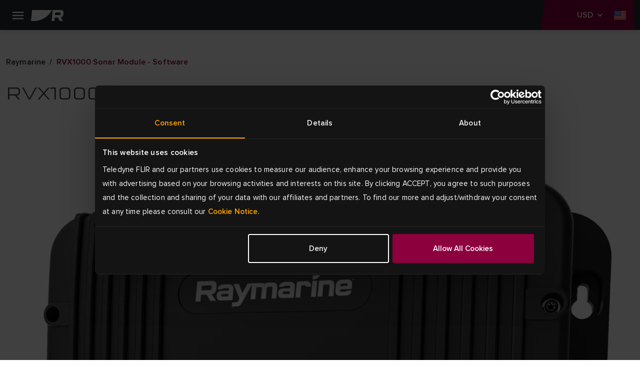

--- FILE ---
content_type: text/html; charset=utf-8
request_url: https://www.raymarine.com/en-us/download/rvx1000-sonar-module-software
body_size: 14411
content:



<!DOCTYPE html>
<html lang="en">

<head>
    
<!-- Google Tag Manager -->
<script>(function(w,d,s,l,i){w[l]=w[l]||[];w[l].push({'gtm.start':
new Date().getTime(),event:'gtm.js'});var f=d.getElementsByTagName(s)[0],
j=d.createElement(s),dl=l!='dataLayer'?'&l='+l:'';j.async=true;j.src=
'https://www.googletagmanager.com/gtm.js?id='+i+dl;f.parentNode.insertBefore(j,f);
})(window,document,'script','dataLayer','GTM-KJDRBKVD');</script>
<!-- End Google Tag Manager -->
    <meta charset="utf-8">
    <meta http-equiv="X-UA-Compatible" content="IE=edge">
    <meta name="viewport" content="width=device-width, initial-scale=1">
    <meta name="format-detection" content="telephone=no">

    
<meta name="twitter:card" content="summary" />
<meta name="og:site_name" content="Raymarine" />
<meta property="og:url" content="https://www.raymarine.com/en-us/download/rvx1000-sonar-module-software" />
<meta property="og:title" content="RVX1000 Sonar Module Software | Raymarine" />
<meta name="author" content="Raymarine">


    <meta name="twitter:site" content="@raymarine" />

    <meta property="og:description" content="Download the latest RVX1000 Sonar Module software. The RVX1000 offers all of the sonar performance and features of Raymarine Axiom Pro in a remotely mounted black box sonar module. With Raymarine&#x2019;s award winning RealVision 3D sonar technology, CHIRP Side and DownVision, plus a high powered 1kW dual channel CHIRP sonar, the RVX1000 is a versatile sonar solution for both inshore and offshore fishing." />
    <meta property="og:image" content="https://d73v3rdaoqh96.cloudfront.net/image/308061165312/image_8tj6611cil06126renqjh8ga70/PNG-S1200" />
<link rel="apple-touch-icon" sizes="180x180" href="/img/favicon/apple-touch-icon--raymarine.png">                                                    
<link rel="icon" type="image/png" sizes="32x32" href="/img/favicon/favicon-32x32--raymarine.png">
<link rel="icon" type="image/png" sizes="16x16" href="/img/favicon/favicon-16x16--raymarine.png">
<link rel="manifest" href="/img/favicon/site--raymarine.webmanifest">
<link rel="icon" href="/img/favicon/favicon--raymarine.ico">
<link rel="canonical" href="https://www.raymarine.com/en-us/download/rvx1000-sonar-module-software">
    <link rel="alternate" href="https://www.raymarine.com/en-us/download/rvx1000-sonar-module-software" hreflang="x-default" />
    <link rel="alternate" href="https://www.raymarine.com/en-gb/download/rvx1000-sonar-module-software" hreflang="en-gb" />
    <link rel="alternate" href="https://www.raymarine.com/en-au/download/rvx1000-sonar-module-software" hreflang="en-au" />
    <link rel="alternate" href="https://www.raymarine.com/da-dk/download/rvx1000-sonar-module-software" hreflang="da-dk" />
    <link rel="alternate" href="https://www.raymarine.com/fi-fi/download/rvx1000-sonar-module-software" hreflang="fi-fi" />
    <link rel="alternate" href="https://www.raymarine.com/fr-fr/download/rvx1000-sonar-module-software" hreflang="fr-fr" />
    <link rel="alternate" href="https://www.raymarine.com/de-de/download/rvx1000-sonar-module-software" hreflang="de-de" />
    <link rel="alternate" href="https://www.raymarine.com/it-it/download/rvx1000-sonar-module-software" hreflang="it-it" />
    <link rel="alternate" href="https://www.raymarine.com/no-no/download/rvx1000-sonar-module-software" hreflang="no-no" />
    <link rel="alternate" href="https://www.raymarine.com/nl-nl/download/rvx1000-sonar-module-software" hreflang="nl-nl" />
    <link rel="alternate" href="https://www.raymarine.com/es-es/download/rvx1000-sonar-module-software" hreflang="es-es" />
    <link rel="alternate" href="https://www.raymarine.com/sv-se/download/rvx1000-sonar-module-software" hreflang="sv-se" />
    <link rel="alternate" href="https://www.raymarine.com/en-us/download/rvx1000-sonar-module-software" hreflang="en-us" />
<title>RVX1000 Sonar Module Software | Raymarine</title>
    <meta name="description" content="Download the latest RVX1000 Sonar Module software. The RVX1000 offers all of the sonar performance and features of Raymarine Axiom Pro in a remotely mounted black box sonar module. With Raymarine&#x2019;s award winning RealVision 3D sonar technology, CHIRP Side and DownVision, plus a high powered 1kW dual channel CHIRP sonar, the RVX1000 is a versatile sonar solution for both inshore and offshore fishing." />


    <link rel="stylesheet" href="https://use.typekit.net/tls1ccj.css">
    <link rel="stylesheet" href="/css/main--raymarine.css?id=Deployments-59619"/>

</head>

<body class="text--en-us">

    
<!-- Google Tag Manager (noscript) -->
<noscript><iframe src="https://www.googletagmanager.com/ns.html?id=GTM-KJDRBKVD"
height="0" width="0" style="display:none;visibility:hidden"></iframe></noscript>
<!-- End Google Tag Manager (noscript) -->
    
<div class="header">
  
    <div class="header__navigation" >

      <!--Eyelit navigation -->
      <div class="header__topLevel-wrapper">
        <div class="container">
          <div class="header__topLevel">
            <div class="header__topLevel-left d-xl-none">
              <button
                class="navbar-toggler"
                type="button"
                data-bs-toggle="collapse"
                data-bs-target="#navbarNavDropdown"
                aria-expanded="false"
                aria-label="Toggle navigation">
                <span class="icons menu navbar-toggler-icon"><span class="path-2"></span></span>
                <span class="icons close navbar-toggler-icon"><span class="path-2"></span></span>
              </button>

              <a class="header__topLevel-logo" href="/en-us">
                <img src="/img/logo--raymarine-mobile.svg?Deployments-59619" alt="Raymarine brand logo"/>
              </a>
            </div>

              <div class="header__topLevel-right">
                <div class="currencyDropdown d-none">
                  <button
                    type="button"
                    class="currencyDropdown-toggle collapsed"
                    data-bs-toggle="collapse"
                    role="button"
                    aria-expanded="false"
                    data-bs-target="#currencyDropdown"
                    aria-controls="currencyDropdown"
                    aria-label="currency dropdown">
                    <p data-currency=""></p>
                    <span class="icons chevron-down"><span class="path-2"></span></span>
                  </button>

                  <ul class="currencyDropdown-menu collapse" id="currencyDropdown"></ul>
                </div>

                <!-- <button class="header__login d-none" aria-label="login">
                  <span class="icons person"><span class="path-2"></span></span>
                </button> -->


                  <div class="header__country">
                    <a
                      class="header__country-toggle collapsed"
                      data-bs-toggle="collapse"
                      href="#headercountry"
                      role="button"
                      aria-expanded="false"
                      data-bs-target="#headercountry"
                      aria-controls="headercountry"
                      aria-label="country dropdown">
                      <span class="icons globe en-US"><span class="path-2"></span></span>
                    </a>

                    <ul class="header__country-menu collapse" id="headercountry">
                          <li>
                            <a class="header__country-item" href="/en-us" data-preferred-culture="en-US" target="_self">
                              <img src="/img/Flags/en-US.svg?Deployments-59619" alt="United States"/>
                              <p>United States</p>
                            </a>
                          </li>
                          <li>
                            <a class="header__country-item" href="/en-gb" data-preferred-culture="en-GB" target="_self">
                              <img src="/img/Flags/en-GB.svg?Deployments-59619" alt="UK"/>
                              <p>UK</p>
                            </a>
                          </li>
                          <li>
                            <a class="header__country-item" href="/en-au" data-preferred-culture="en-AU" target="_self">
                              <img src="/img/Flags/en-AU.svg?Deployments-59619" alt="Australia"/>
                              <p>Australia</p>
                            </a>
                          </li>
                          <li>
                            <a class="header__country-item" href="/da-dk" data-preferred-culture="da-DK" target="_self">
                              <img src="/img/Flags/da-DK.svg?Deployments-59619" alt="Denmark"/>
                              <p>Denmark</p>
                            </a>
                          </li>
                          <li>
                            <a class="header__country-item" href="/fi-fi" data-preferred-culture="fi-FI" target="_self">
                              <img src="/img/Flags/fi-FI.svg?Deployments-59619" alt="Finland"/>
                              <p>Finland</p>
                            </a>
                          </li>
                          <li>
                            <a class="header__country-item" href="/it-it" data-preferred-culture="it-IT" target="_self">
                              <img src="/img/Flags/it-IT.svg?Deployments-59619" alt="Italy"/>
                              <p>Italy</p>
                            </a>
                          </li>
                          <li>
                            <a class="header__country-item" href="/sv-se" data-preferred-culture="sv-SE" target="_self">
                              <img src="/img/Flags/sv-SE.svg?Deployments-59619" alt="Sweden"/>
                              <p>Sweden</p>
                            </a>
                          </li>
                          <li>
                            <a class="header__country-item" href="/es-es" data-preferred-culture="es-ES" target="_self">
                              <img src="/img/Flags/es-ES.svg?Deployments-59619" alt="Spain"/>
                              <p>Spain</p>
                            </a>
                          </li>
                          <li>
                            <a class="header__country-item" href="/de-de" data-preferred-culture="de-DE" target="_self">
                              <img src="/img/Flags/de-DE.svg?Deployments-59619" alt="Germany"/>
                              <p>Germany</p>
                            </a>
                          </li>
                          <li>
                            <a class="header__country-item" href="/no-no" data-preferred-culture="no-NO" target="_self">
                              <img src="/img/Flags/no-NO.svg?Deployments-59619" alt="Norway"/>
                              <p>Norway</p>
                            </a>
                          </li>
                          <li>
                            <a class="header__country-item" href="/fr-fr" data-preferred-culture="fr-FR" target="_self">
                              <img src="/img/Flags/fr-FR.svg?Deployments-59619" alt="France"/>
                              <p>France</p>
                            </a>
                          </li>
                          <li>
                            <a class="header__country-item" href="/nl-nl" data-preferred-culture="nl-NL" target="_self">
                              <img src="/img/Flags/nl-NL.svg?Deployments-59619" alt="Netherlands"/>
                              <p>Netherlands</p>
                            </a>
                          </li>
                    </ul>
                  </div>
              </div>


            
            <div class="header__search-input">
              <div class="container">
                <form action="/en-us/search-results" method="get">
                  <label for="siteSearch">search</label>
                  <input type="text" name="search" id="siteSearch" placeholder="Search"/>
                  <button type="submit" class="button">
                    <span class="button__name">Go</span>
                    <span class="icons search"><span class="path-2"></span></span>
                  </button>
                </form>
              </div>
            </div>
          </div>
        </div>
      </div>


      <div class="header__navbar">
        <div class="container">
            <div class="header__navbar-logo d-none d-xl-block">
              <a class="header__logo" href="/en-us">
                <img src="/img/logo--raymarine.svg?Deployments-59619" alt="Raymarine brand logo"/>
              </a>
            </div>            

            <nav class="navbar navbar-expand-xl">
  <div class="collapse navbar-collapse" id="navbarNavDropdown">
    <ul class="navbar-nav header__level0">
          <li class="nav-item dropdown">
            <a class="nav-link dropdown-toggle " rel="" target="_self" href="/en-us/our-products" id="navbarDropdownMenuLink[0]" data-bs-toggle="dropdown" aria-expanded="false">
            Products
          </a>
          <div class="dropdown-menu header__dropdown" aria-labelledby="navbarDropdownMenuLink[0]">
            <div class="container header__back d-xl-none">Back</div>
            <div class="container">
              <div class="row header__dropdownWrapper">

                <div class="header__dropdownContent col-12 wide">
                  <ul class="col-12 header__dropdownList header__level1 col-xl-4">
                    <li>
                      <a class="header__dropdownList-title" href="/en-us/our-products">Products</a>
                    </li>
                        <li class="dropdown-item dropdown-submenu">
                          <a class="dropdown-toggle  "
                          href="/en-us/our-products/chartplotters" data-bs-toggle="dropdown"
                          rel=""
                          target="_self">
                          Chartplotters
                        </a>
                          <ul class="col-12 dropdown-menu header__level2">
                            <li class="container">
                              <a class="header__back d-xl-none" href="#">Back to  Chartplotters</a>

                              <div class="header__level2-wrapper">
                                <ul class="col-12 col-xl-6 header__dropdownList--cards">
                                  <li>
                                    <a class="header__dropdownList-title p--large-semibold" href="/en-us/our-products/chartplotters">Chartplotters</a>
                                  </li>
                                    <li class="header__link--card-wrapper">
                                      <a class="header__link--card" href="/en-us/our-products/chartplotters/axiom" rel="" target="_self">
                                          <img src="https://d73v3rdaoqh96.cloudfront.net/image/308061165312/image_lhuokpjc717qh1bso835qe5p66/-FWEBP" alt="Axiom" />
                                        <p>Axiom</p>
                                      </a>
                                    </li>
                                    <li class="header__link--card-wrapper">
                                      <a class="header__link--card" href="/en-us/our-products/chartplotters/element" rel="" target="_self">
                                          <img src="https://d73v3rdaoqh96.cloudfront.net/image/308061165312/image_po1dreb9055t7a51b4tdfgr27d/-FWEBP" alt="Element" />
                                        <p>Element</p>
                                      </a>
                                    </li>
                                    <li class="header__link--card-wrapper">
                                      <a class="header__link--card" href="/en-us/our-products/chartplotters/chartplotter-accessories" rel="" target="_self">
                                          <img src="https://d73v3rdaoqh96.cloudfront.net/image/308061165312/image_ria6l4fedp6c38kik7i13ggb3j/-FWEBP" alt="Chartplotter Accessories" />
                                        <p>Chartplotter Accessories</p>
                                      </a>
                                    </li>
                                </ul>
                              </div>
                            </li>
                          </ul>
                      </li>
                        <li class="dropdown-item dropdown-submenu">
                          <a class="dropdown-toggle  "
                          href="/en-us/our-products/marine-radar" data-bs-toggle="dropdown"
                          rel=""
                          target="_self">
                          Marine Radar
                        </a>
                          <ul class="col-12 dropdown-menu header__level2">
                            <li class="container">
                              <a class="header__back d-xl-none" href="#">Back to  Marine Radar</a>

                              <div class="header__level2-wrapper">
                                <ul class="col-12 col-xl-6 header__dropdownList--cards">
                                  <li>
                                    <a class="header__dropdownList-title p--large-semibold" href="/en-us/our-products/marine-radar">Marine Radar</a>
                                  </li>
                                    <li class="header__link--card-wrapper">
                                      <a class="header__link--card" href="/en-us/our-products/marine-radar/cyclone" rel="" target="_self">
                                          <img src="https://d73v3rdaoqh96.cloudfront.net/image/308061165312/image_ihndhfeoft6fj0pledtov40b01/-FWEBP" alt="Cyclone" />
                                        <p>Cyclone</p>
                                      </a>
                                    </li>
                                    <li class="header__link--card-wrapper">
                                      <a class="header__link--card" href="/en-us/our-products/marine-radar/quantum" rel="" target="_self">
                                          <img src="https://d73v3rdaoqh96.cloudfront.net/image/308061165312/image_o2ljrdej3l6j92ao9fnfodvb76/-FWEBP" alt="Quantum" />
                                        <p>Quantum</p>
                                      </a>
                                    </li>
                                    <li class="header__link--card-wrapper">
                                      <a class="header__link--card" href="/en-us/our-products/marine-radar/magnum" rel="" target="_self">
                                          <img src="https://d73v3rdaoqh96.cloudfront.net/image/308061165312/image_7lagdf3o2h4051m2tjfhaef530/-FWEBP" alt="Magnum" />
                                        <p>Magnum</p>
                                      </a>
                                    </li>
                                    <li class="header__link--card-wrapper">
                                      <a class="header__link--card" href="/en-us/our-products/marine-radar/hd-radome" rel="" target="_self">
                                          <img src="https://d73v3rdaoqh96.cloudfront.net/image/308061165312/image_llc4srqimh585587ijv75f687q/-FWEBP" alt="HD Radome" />
                                        <p>HD Radome</p>
                                      </a>
                                    </li>
                                    <li class="header__link--card-wrapper">
                                      <a class="header__link--card" href="https://commercial.raymarine.com/products/radar" rel="" target="_blank">
                                          <img src="https://d73v3rdaoqh96.cloudfront.net/image/308061165312/image_ft1c79t35l2jtf55v2rpt3re4s/-FWEBP" alt="Pathfinder" />
                                        <p>Pathfinder</p>
                                      </a>
                                    </li>
                                    <li class="header__link--card-wrapper">
                                      <a class="header__link--card" href="/en-us/our-products/marine-radar/radar-accessories" rel="" target="_self">
                                          <img src="https://d73v3rdaoqh96.cloudfront.net/image/308061165312/image_n5iqk1n3m10srb0tof2jbfv96s/-FWEBP" alt="Accessories" />
                                        <p>Accessories</p>
                                      </a>
                                    </li>
                                </ul>
                              </div>
                            </li>
                          </ul>
                      </li>
                        <li class="dropdown-item dropdown-submenu">
                          <a class="dropdown-toggle  "
                          href="/en-us/our-products/fishfinders-sonar-modules" data-bs-toggle="dropdown"
                          rel=""
                          target="_self">
                          Fishfinders
                        </a>
                          <ul class="col-12 dropdown-menu header__level2">
                            <li class="container">
                              <a class="header__back d-xl-none" href="#">Back to  Fishfinders</a>

                              <div class="header__level2-wrapper">
                                <ul class="col-12 col-xl-6 header__dropdownList--cards">
                                  <li>
                                    <a class="header__dropdownList-title p--large-semibold" href="/en-us/our-products/fishfinders-sonar-modules">Fishfinders</a>
                                  </li>
                                    <li class="header__link--card-wrapper">
                                      <a class="header__link--card" href="/en-us/our-products/fishfinders-sonar-modules/axiom" rel="" target="_self">
                                          <img src="https://d73v3rdaoqh96.cloudfront.net/image/308061165312/image_lhuokpjc717qh1bso835qe5p66/-FWEBP" alt="Axiom" />
                                        <p>Axiom</p>
                                      </a>
                                    </li>
                                    <li class="header__link--card-wrapper">
                                      <a class="header__link--card" href="/en-us/our-products/fishfinders-sonar-modules/element" rel="" target="_self">
                                          <img src="https://d73v3rdaoqh96.cloudfront.net/image/308061165312/image_po1dreb9055t7a51b4tdfgr27d/-FWEBP" alt="Element" />
                                        <p>Element</p>
                                      </a>
                                    </li>
                                    <li class="header__link--card-wrapper">
                                      <a class="header__link--card" href="/en-us/our-products/fishfinders-sonar-modules/sonar-modules" rel="" target="_self">
                                          <img src="https://d73v3rdaoqh96.cloudfront.net/image/308061165312/image_vcv2q7d3gp2214379c5a450c7l/-FWEBP" alt="Sonar Modules" />
                                        <p>Sonar Modules</p>
                                      </a>
                                    </li>
                                    <li class="header__link--card-wrapper">
                                      <a class="header__link--card" href="/en-us/our-products/fishfinders-sonar-modules/fishfinder-transducers" rel="" target="_self">
                                          <img src="https://d73v3rdaoqh96.cloudfront.net/image/308061165312/image_4qtmnkj24l75t4t8te10f1hj1q/-FWEBP" alt="Fishfinder Transducers" />
                                        <p>Fishfinder Transducers</p>
                                      </a>
                                    </li>
                                </ul>
                              </div>
                            </li>
                          </ul>
                      </li>
                        <li class="dropdown-item dropdown-submenu">
                          <a class="dropdown-toggle  header__link"
                          href="/en-us/our-products/apps-integrations" data-bs-toggle=""
                          rel=""
                          target="_self">
                          Apps &amp; Integrations
                        </a>
                      </li>
                        <li class="dropdown-item dropdown-submenu">
                          <a class="dropdown-toggle  "
                          href="/en-us/our-products/boat-autopilots" data-bs-toggle="dropdown"
                          rel=""
                          target="_self">
                          Boat Autopilots
                        </a>
                          <ul class="col-12 dropdown-menu header__level2">
                            <li class="container">
                              <a class="header__back d-xl-none" href="#">Back to  Boat Autopilots</a>

                              <div class="header__level2-wrapper">
                                <ul class="col-12 col-xl-6 header__dropdownList--cards">
                                  <li>
                                    <a class="header__dropdownList-title p--large-semibold" href="/en-us/our-products/boat-autopilots">Boat Autopilots</a>
                                  </li>
                                    <li class="header__link--card-wrapper">
                                      <a class="header__link--card" href="/en-us/our-products/boat-autopilots/autopilot-packs" rel="" target="_self">
                                          <img src="https://d73v3rdaoqh96.cloudfront.net/image/308061165312/image_4gpju9ve0p5vl945mdno8t4c7f/-FWEBP" alt="Autopilot Packs" />
                                        <p>Autopilot Packs</p>
                                      </a>
                                    </li>
                                    <li class="header__link--card-wrapper">
                                      <a class="header__link--card" href="/en-us/our-products/boat-autopilots/autopilot-acu" rel="" target="_self">
                                          <img src="https://d73v3rdaoqh96.cloudfront.net/image/308061165312/image_4nu9j8jjt562f7akjt45jqrb72/-FWEBP" alt="Autopilot ACU" />
                                        <p>Autopilot ACU</p>
                                      </a>
                                    </li>
                                    <li class="header__link--card-wrapper">
                                      <a class="header__link--card" href="/en-us/our-products/boat-autopilots/autopilot-sensor" rel="" target="_self">
                                          <img src="https://d73v3rdaoqh96.cloudfront.net/image/308061165312/image_ac31d8ls450mf6puffeoradl3k/-FWEBP" alt="Autopilot Sensor" />
                                        <p>Autopilot Sensor</p>
                                      </a>
                                    </li>
                                    <li class="header__link--card-wrapper">
                                      <a class="header__link--card" href="/en-us/our-products/boat-autopilots/autopilot-control-heads" rel="" target="_self">
                                          <img src="https://d73v3rdaoqh96.cloudfront.net/image/308061165312/image_h05in9te8547d01iqc5jhc4p10/-FWEBP" alt="Autopilot Control Head" />
                                        <p>Autopilot Control Head</p>
                                      </a>
                                    </li>
                                    <li class="header__link--card-wrapper">
                                      <a class="header__link--card" href="/en-us/our-products/boat-autopilots/autopilot-drive-units" rel="" target="_self">
                                          <img src="https://d73v3rdaoqh96.cloudfront.net/image/308061165312/image_s0iirieusp19r9s0mlf4f4484o/-FWEBP" alt="Autopilot Drive Units" />
                                        <p>Autopilot Drive Units</p>
                                      </a>
                                    </li>
                                </ul>
                              </div>
                            </li>
                          </ul>
                      </li>
                        <li class="dropdown-item dropdown-submenu">
                          <a class="dropdown-toggle  "
                          href="/en-us/our-products/marine-instruments" data-bs-toggle="dropdown"
                          rel=""
                          target="_self">
                          Marine Instruments
                        </a>
                          <ul class="col-12 dropdown-menu header__level2">
                            <li class="container">
                              <a class="header__back d-xl-none" href="#">Back to  Marine Instruments</a>

                              <div class="header__level2-wrapper">
                                <ul class="col-12 col-xl-6 header__dropdownList--cards">
                                  <li>
                                    <a class="header__dropdownList-title p--large-semibold" href="/en-us/our-products/marine-instruments">Marine Instruments</a>
                                  </li>
                                    <li class="header__link--card-wrapper">
                                      <a class="header__link--card" href="/en-us/our-products/marine-instruments/alpha-series" rel="" target="_self">
                                          <img src="https://d73v3rdaoqh96.cloudfront.net/image/308061165312/image_1bjivldr4p43d9llik3o7pu215/-FWEBP" alt="Alpha Series" />
                                        <p>Alpha Series</p>
                                      </a>
                                    </li>
                                    <li class="header__link--card-wrapper">
                                      <a class="header__link--card" href="/en-us/our-products/marine-instruments/smart-wind" rel="" target="_self">
                                          <img src="https://d73v3rdaoqh96.cloudfront.net/image/308061165312/image_8opeavl6j522h4rq0q090vak4f/-FWEBP" alt="Smart Wind" />
                                        <p>Smart Wind</p>
                                      </a>
                                    </li>
                                    <li class="header__link--card-wrapper">
                                      <a class="header__link--card" href="/en-us/our-products/marine-instruments/alpha-accessories" rel="" target="_self">
                                          <img src="https://d73v3rdaoqh96.cloudfront.net/image/308061165312/image_oimm8tfe8h18td6jlb7lc0ij0d/-FWEBP" alt="Alpha Accessories" />
                                        <p>Alpha Accessories</p>
                                      </a>
                                    </li>
                                    <li class="header__link--card-wrapper">
                                      <a class="header__link--card" href="/en-us/our-products/marine-instruments/i40-series" rel="" target="_self">
                                          <img src="https://d73v3rdaoqh96.cloudfront.net/image/308061165312/image_9jfcubmcqt2v5bebno1fjjto0t/-FWEBP" alt="i40 Series" />
                                        <p>i40 Series</p>
                                      </a>
                                    </li>
                                    <li class="header__link--card-wrapper">
                                      <a class="header__link--card" href="/en-us/our-products/marine-instruments/i50-and-i60-series" rel="" target="_self">
                                          <img src="https://d73v3rdaoqh96.cloudfront.net/image/308061165312/image_drt3m2317p1ijeuj7f7qc1u943/-FWEBP" alt="i50 &amp; i60 Series" />
                                        <p>i50 &amp; i60 Series</p>
                                      </a>
                                    </li>
                                    <li class="header__link--card-wrapper">
                                      <a class="header__link--card" href="/en-us/our-products/marine-instruments/i70s-series" rel="" target="_self">
                                          <img src="https://d73v3rdaoqh96.cloudfront.net/image/308061165312/image_idekvpuh9t0f7bfpnbeqfvt21s/-FWEBP" alt="i70 Series" />
                                        <p>i70 Series</p>
                                      </a>
                                    </li>
                                    <li class="header__link--card-wrapper">
                                      <a class="header__link--card" href="/en-us/our-products/marine-instruments/racing-instruments" rel="" target="_self">
                                          <img src="https://d73v3rdaoqh96.cloudfront.net/image/308061165312/image_jum7pui9hh21r8jb6lo6376b10/-FWEBP" alt="Racing Instruments" />
                                        <p>Racing Instruments</p>
                                      </a>
                                    </li>
                                    <li class="header__link--card-wrapper">
                                      <a class="header__link--card" href="/en-us/our-products/marine-instruments/instrument-accessories" rel="" target="_self">
                                          <img src="https://d73v3rdaoqh96.cloudfront.net/image/308061165312/image_9mt1phlq5p61pb1nqus0h8g11b/-FWEBP" alt="Instrument Accessories" />
                                        <p>Instrument Accessories</p>
                                      </a>
                                    </li>
                                    <li class="header__link--card-wrapper">
                                      <a class="header__link--card" href="/en-us/our-products/marine-instruments/instrument-transducers" rel="" target="_self">
                                          <img src="https://d73v3rdaoqh96.cloudfront.net/image/308061165312/image_j37p4lrovl5vlbhgqu1u4g7n4l/-FWEBP" alt="Instrument Transducers" />
                                        <p>Instrument Transducers</p>
                                      </a>
                                    </li>
                                    <li class="header__link--card-wrapper">
                                      <a class="header__link--card" href="/en-us/our-products/marine-instruments/wireless-and-racing-instrument-accessories" rel="" target="_self">
                                          <img src="https://d73v3rdaoqh96.cloudfront.net/image/308061165312/image_u4guq7j4bh0stcirulse74cs1t/-FWEBP-S100x100" alt="Wireless Instrument Accessories" />
                                        <p>Wireless Instrument Accessories</p>
                                      </a>
                                    </li>
                                </ul>
                              </div>
                            </li>
                          </ul>
                      </li>
                        <li class="dropdown-item dropdown-submenu">
                          <a class="dropdown-toggle  "
                          href="/en-us/our-products/assisted-docking" data-bs-toggle="dropdown"
                          rel=""
                          target="_self">
                          Assisted Docking
                        </a>
                          <ul class="col-12 dropdown-menu header__level2">
                            <li class="container">
                              <a class="header__back d-xl-none" href="#">Back to  Assisted Docking</a>

                              <div class="header__level2-wrapper">
                                <ul class="col-12 col-xl-6 header__dropdownList--cards">
                                  <li>
                                    <a class="header__dropdownList-title p--large-semibold" href="/en-us/our-products/assisted-docking">Assisted Docking</a>
                                  </li>
                                    <li class="header__link--card-wrapper">
                                      <a class="header__link--card" href="/en-us/our-products/assisted-docking/docksense-control" rel="" target="_self">
                                          <img src="https://d73v3rdaoqh96.cloudfront.net/image/308061165312/image_oqq0gj63l91c7enuevli0gnm1r/-FWEBP" alt="DockSense Control" />
                                        <p>DockSense Control</p>
                                      </a>
                                    </li>
                                    <li class="header__link--card-wrapper">
                                      <a class="header__link--card" href="/en-us/our-products/assisted-docking/docksense-alert" rel="" target="_self">
                                          <img src="https://d73v3rdaoqh96.cloudfront.net/image/308061165312/image_7buk6ef6312kn6e6vs61mid15j/-FWEBP" alt="DockSense Alert" />
                                        <p>DockSense Alert</p>
                                      </a>
                                    </li>
                                    <li class="header__link--card-wrapper">
                                      <a class="header__link--card" href="/en-us/our-products/marine-cameras/avikus-neuboat" rel="" target="_self">
                                          <img src="https://d73v3rdaoqh96.cloudfront.net/image/308061165312/image_dov37hdq2t275clgf24v705661/-FWEBP" alt="NeuBoat Dock" />
                                        <p>NeuBoat Dock</p>
                                      </a>
                                    </li>
                                </ul>
                              </div>
                            </li>
                          </ul>
                      </li>
                        <li class="dropdown-item dropdown-submenu">
                          <a class="dropdown-toggle  "
                          href="/en-us/our-products/nautical-charts" data-bs-toggle="dropdown"
                          rel=""
                          target="_self">
                          Nautical Charts
                        </a>
                          <ul class="col-12 dropdown-menu header__level2">
                            <li class="container">
                              <a class="header__back d-xl-none" href="#">Back to  Nautical Charts</a>

                              <div class="header__level2-wrapper">
                                <ul class="col-12 col-xl-6 header__dropdownList--cards">
                                  <li>
                                    <a class="header__dropdownList-title p--large-semibold" href="/en-us/our-products/nautical-charts">Nautical Charts</a>
                                  </li>
                                    <li class="header__link--card-wrapper">
                                      <a class="header__link--card" href="/en-us/our-products/nautical-charts/lighthouse-charts" rel="" target="_self">
                                          <img src="https://d73v3rdaoqh96.cloudfront.net/image/308061165312/image_8291u9p1fd05je511cqha8kd7s/-FWEBP-S100x100" alt="LightHouse Charts" />
                                        <p>LightHouse Charts</p>
                                      </a>
                                    </li>
                                    <li class="header__link--card-wrapper">
                                      <a class="header__link--card" href="/en-us/our-products/nautical-charts/chart-partners" rel="" target="_self">
                                          <img src="https://d73v3rdaoqh96.cloudfront.net/image/308061165312/image_0lhuic09416cn2mr4lfhu9ku5u/-FWEBP" alt="Chart Partners" />
                                        <p>Chart Partners</p>
                                      </a>
                                    </li>
                                </ul>
                              </div>
                            </li>
                          </ul>
                      </li>
                        <li class="dropdown-item dropdown-submenu">
                          <a class="dropdown-toggle  "
                          href="/en-us/our-products/marine-cameras" data-bs-toggle="dropdown"
                          rel=""
                          target="_self">
                          Marine Cameras
                        </a>
                          <ul class="col-12 dropdown-menu header__level2">
                            <li class="container">
                              <a class="header__back d-xl-none" href="#">Back to  Marine Cameras</a>

                              <div class="header__level2-wrapper">
                                <ul class="col-12 col-xl-6 header__dropdownList--cards">
                                  <li>
                                    <a class="header__dropdownList-title p--large-semibold" href="/en-us/our-products/marine-cameras">Marine Cameras</a>
                                  </li>
                                    <li class="header__link--card-wrapper">
                                      <a class="header__link--card" href="/en-us/our-products/marine-cameras/visible-cameras" rel="" target="_self">
                                          <img src="https://d73v3rdaoqh96.cloudfront.net/image/308061165312/image_k18i71ckk93k9ebon0h73v4l3k/-FWEBP" alt="Visible Cameras" />
                                        <p>Visible Cameras</p>
                                      </a>
                                    </li>
                                    <li class="header__link--card-wrapper">
                                      <a class="header__link--card" href="/en-us/our-products/marine-cameras/augmented-reality" rel="" target="_self">
                                          <img src="https://d73v3rdaoqh96.cloudfront.net/image/308061165312/image_rlpqpb5e8h7152msfpthsqq80k/-FWEBP" alt="Augmented Reality" />
                                        <p>Augmented Reality</p>
                                      </a>
                                    </li>
                                </ul>
                              </div>
                            </li>
                          </ul>
                      </li>
                        <li class="dropdown-item dropdown-submenu">
                          <a class="dropdown-toggle  "
                          href="/en-us/our-products/digital-boating" data-bs-toggle="dropdown"
                          rel=""
                          target="_self">
                          Digital Boating
                        </a>
                          <ul class="col-12 dropdown-menu header__level2">
                            <li class="container">
                              <a class="header__back d-xl-none" href="#">Back to  Digital Boating</a>

                              <div class="header__level2-wrapper">
                                <ul class="col-12 col-xl-6 header__dropdownList--cards">
                                  <li>
                                    <a class="header__dropdownList-title p--large-semibold" href="/en-us/our-products/digital-boating">Digital Boating</a>
                                  </li>
                                    <li class="header__link--card-wrapper">
                                      <a class="header__link--card" href="/en-us/our-products/digital-boating/yachtsense-digital-control-systems" rel="" target="_self">
                                          <img src="https://d73v3rdaoqh96.cloudfront.net/image/308061165312/image_us7280ujd13s9dbdhqce30m077/-FWEBP" alt="YachtSense Digital Control Systems" />
                                        <p>YachtSense Digital Control Systems</p>
                                      </a>
                                    </li>
                                    <li class="header__link--card-wrapper">
                                      <a class="header__link--card" href="/en-us/our-products/digital-boating/yachtsense-ecosystem" rel="" target="_self">
                                          <img src="https://d73v3rdaoqh96.cloudfront.net/image/308061165312/image_1aejef2dit6g36gs2ghu5sve0f/-FWEBP" alt="YachtSense Ecosystem" />
                                        <p>YachtSense Ecosystem</p>
                                      </a>
                                    </li>
                                    <li class="header__link--card-wrapper">
                                      <a class="header__link--card" href="/en-us/our-products/digital-boating/digital-switching-partners" rel="" target="_self">
                                          <img src="https://d73v3rdaoqh96.cloudfront.net/image/308061165312/image_tuqkvv7qu95s94v72hpg1od35j/-FWEBP" alt="Digital Switching Partners" />
                                        <p>Digital Switching Partners</p>
                                      </a>
                                    </li>
                                    <li class="header__link--card-wrapper">
                                      <a class="header__link--card" href="/en-us/our-products/digital-boating/marine-engine-integration" rel="" target="_self">
                                          <img src="https://d73v3rdaoqh96.cloudfront.net/image/308061165312/image_1t6at7poed15t94ocn3mql405b/-FWEBP" alt="Marine Engine Integration" />
                                        <p>Marine Engine Integration</p>
                                      </a>
                                    </li>
                                </ul>
                              </div>
                            </li>
                          </ul>
                      </li>
                        <li class="dropdown-item dropdown-submenu">
                          <a class="dropdown-toggle  header__link"
                          href="/en-us/our-products/thermal-cameras" data-bs-toggle=""
                          rel=""
                          target="_self">
                          Thermal Cameras
                        </a>
                      </li>
                        <li class="dropdown-item dropdown-submenu">
                          <a class="dropdown-toggle  "
                          href="/en-us/our-products/ais" data-bs-toggle="dropdown"
                          rel=""
                          target="_self">
                          AIS Receivers &amp; Transceivers
                        </a>
                          <ul class="col-12 dropdown-menu header__level2">
                            <li class="container">
                              <a class="header__back d-xl-none" href="#">Back to  AIS Receivers &amp; Transceivers</a>

                              <div class="header__level2-wrapper">
                                <ul class="col-12 col-xl-6 header__dropdownList--cards">
                                  <li>
                                    <a class="header__dropdownList-title p--large-semibold" href="/en-us/our-products/ais">AIS Receivers &amp; Transceivers</a>
                                  </li>
                                    <li class="header__link--card-wrapper">
                                      <a class="header__link--card" href="/en-us/our-products/ais/ais-receivers-and-transceivers" rel="" target="_self">
                                          <img src="https://d73v3rdaoqh96.cloudfront.net/image/308061165312/image_216s3337o55hfd5vei9ilpla30/-FWEBP" alt="AIS Products" />
                                        <p>AIS Products</p>
                                      </a>
                                    </li>
                                </ul>
                              </div>
                            </li>
                          </ul>
                      </li>
                        <li class="dropdown-item dropdown-submenu">
                          <a class="dropdown-toggle  "
                          href="/en-us/our-products/marine-vhf-radio-communications" data-bs-toggle="dropdown"
                          rel=""
                          target="_self">
                          Marine VHF Radio
                        </a>
                          <ul class="col-12 dropdown-menu header__level2">
                            <li class="container">
                              <a class="header__back d-xl-none" href="#">Back to  Marine VHF Radio</a>

                              <div class="header__level2-wrapper">
                                <ul class="col-12 col-xl-6 header__dropdownList--cards">
                                  <li>
                                    <a class="header__dropdownList-title p--large-semibold" href="/en-us/our-products/marine-vhf-radio-communications">Marine VHF Radio</a>
                                  </li>
                                    <li class="header__link--card-wrapper">
                                      <a class="header__link--card" href="/en-us/our-products/marine-vhf-radio-communications/fixed-mount-vhf" rel="" target="_self">
                                          <img src="https://d73v3rdaoqh96.cloudfront.net/image/308061165312/image_547rkmmbjd2ibadta6mglmcm37/-FWEBP" alt="Fixed Mount VHF" />
                                        <p>Fixed Mount VHF</p>
                                      </a>
                                    </li>
                                </ul>
                              </div>
                            </li>
                          </ul>
                      </li>
                        <li class="dropdown-item dropdown-submenu">
                          <a class="dropdown-toggle  header__link"
                          href="/en-us/our-products/marine-satellite-tv" data-bs-toggle=""
                          rel=""
                          target="_self">
                          Marine Satellite TV
                        </a>
                      </li>
                        <li class="dropdown-item dropdown-submenu">
                          <a class="dropdown-toggle  "
                          href="/en-us/our-products/networking-and-accessories" data-bs-toggle="dropdown"
                          rel=""
                          target="_self">
                          Networking &amp; Accessories
                        </a>
                          <ul class="col-12 dropdown-menu header__level2">
                            <li class="container">
                              <a class="header__back d-xl-none" href="#">Back to  Networking &amp; Accessories</a>

                              <div class="header__level2-wrapper">
                                <ul class="col-12 col-xl-6 header__dropdownList--cards">
                                  <li>
                                    <a class="header__dropdownList-title p--large-semibold" href="/en-us/our-products/networking-and-accessories">Networking &amp; Accessories</a>
                                  </li>
                                    <li class="header__link--card-wrapper">
                                      <a class="header__link--card" href="/en-us/our-products/networking-and-accessories/raynet" rel="" target="_self">
                                          <img src="https://d73v3rdaoqh96.cloudfront.net/image/308061165312/image_4h7l5t663t5452mrkk06mjbt40/-FWEBP" alt="RayNet" />
                                        <p>RayNet</p>
                                      </a>
                                    </li>
                                    <li class="header__link--card-wrapper">
                                      <a class="header__link--card" href="/en-us/our-products/networking-and-accessories/seatalk" rel="" target="_self">
                                          <img src="https://d73v3rdaoqh96.cloudfront.net/image/308061165312/image_jr4dgdsv517kpb57evnvec5p70/-FWEBP" alt="SeaTalk" />
                                        <p>SeaTalk</p>
                                      </a>
                                    </li>
                                    <li class="header__link--card-wrapper">
                                      <a class="header__link--card" href="/en-us/our-products/networking-and-accessories/seatalk-hs" rel="" target="_self">
                                          <img src="https://d73v3rdaoqh96.cloudfront.net/image/308061165312/image_kg15t40jp5121636r6ohclu10g/-FWEBP" alt="SeaTalk HS" />
                                        <p>SeaTalk HS</p>
                                      </a>
                                    </li>
                                    <li class="header__link--card-wrapper">
                                      <a class="header__link--card" href="/en-us/our-products/networking-and-accessories/seatalk-ng-and-nmea-2000" rel="" target="_self">
                                          <img src="https://d73v3rdaoqh96.cloudfront.net/image/308061165312/image_j1e81fcrj50db9aqntu14kfs0r/-FWEBP" alt="SeaTalk NG &amp; NMEA 2000" />
                                        <p>SeaTalk NG &amp; NMEA 2000</p>
                                      </a>
                                    </li>
                                </ul>
                              </div>
                            </li>
                          </ul>
                      </li>
                        <li class="dropdown-item dropdown-submenu">
                          <a class="dropdown-toggle  header__link"
                          href="/en-us/price-list" data-bs-toggle=""
                          rel=""
                          target="_self">
                          2026 Product Guide
                        </a>
                      </li>
                </ul>
              </div>
            </div>
          </div>
        </div>
      </li>
          <li class="nav-item dropdown">
            <a class="nav-link dropdown-toggle " rel="" target="_self" href="/en-us/support" id="navbarDropdownMenuLink[1]" data-bs-toggle="dropdown" aria-expanded="false">
            Support
          </a>
          <div class="dropdown-menu header__dropdown" aria-labelledby="navbarDropdownMenuLink[1]">
            <div class="container header__back d-xl-none">Back</div>
            <div class="container">
              <div class="row header__dropdownWrapper">

                <div class="header__dropdownContent col-12 wide">
                  <ul class="col-12 header__dropdownList header__level1 col-xl-4">
                    <li>
                      <a class="header__dropdownList-title" href="/en-us/support">Support</a>
                    </li>
                        <li class="dropdown-item dropdown-submenu">
                          <a class="dropdown-toggle  header__link"
                          href="/en-us/support/software-updates-and-documents" data-bs-toggle=""
                          rel=""
                          target="_self">
                          Find Software Updates
                        </a>
                      </li>
                        <li class="dropdown-item dropdown-submenu">
                          <a class="dropdown-toggle  header__link"
                          href="/en-us/support/document-library" data-bs-toggle=""
                          rel=""
                          target="_self">
                          User Manuals
                        </a>
                      </li>
                        <li class="dropdown-item dropdown-submenu">
                          <a class="dropdown-toggle  header__link"
                          href="https://support.raymarine.com" data-bs-toggle=""
                          rel=""
                          target="_blank">
                          Find Answers
                        </a>
                      </li>
                        <li class="dropdown-item dropdown-submenu">
                          <a class="dropdown-toggle  "
                          href="/en-us/support/repair-warranty-and-returns" data-bs-toggle="dropdown"
                          rel=""
                          target="_self">
                          Repair, Warranty and Returns
                        </a>
                          <ul class="col-12 dropdown-menu header__level2">
                            <li class="container">
                              <a class="header__back d-xl-none" href="#">Back to  Repair, Warranty and Returns</a>

                              <div class="header__level2-wrapper">
                                <ul class="col-12 col-xl-6 header__dropdownList--cards">
                                  <li>
                                    <a class="header__dropdownList-title p--large-semibold" href="/en-us/support/repair-warranty-and-returns">Repair, Warranty and Returns</a>
                                  </li>
                                    <li class="header__link--card-wrapper">
                                      <a class="header__link--card" href="/en-us/support/repair-warranty-and-returns/warranty-policy" rel="" target="_self">
                                        <p>Warranty Policy</p>
                                      </a>
                                    </li>
                                    <li class="header__link--card-wrapper">
                                      <a class="header__link--card" href="/en-us/support/repair-warranty-and-returns/product-registration" rel="" target="_self">
                                        <p>Warranty Upgrade</p>
                                      </a>
                                    </li>
                                    <li class="header__link--card-wrapper">
                                      <a class="header__link--card" href="/en-us/support/repair-warranty-and-returns/under-warranty-repairs" rel="" target="_self">
                                        <p>Under Warranty Repairs</p>
                                      </a>
                                    </li>
                                    <li class="header__link--card-wrapper">
                                      <a class="header__link--card" href="/en-us/support/repair-warranty-and-returns/out-of-warranty-repairs" rel="" target="_self">
                                        <p>Out of Warranty Repairs</p>
                                      </a>
                                    </li>
                                    <li class="header__link--card-wrapper">
                                      <a class="header__link--card" href="/en-us/support/repair-warranty-and-returns/product-returns" rel="" target="_self">
                                        <p>Product Returns</p>
                                      </a>
                                    </li>
                                    <li class="header__link--card-wrapper">
                                      <a class="header__link--card" href="/en-us/support/repair-warranty-and-returns/warranty-faqs" rel="" target="_self">
                                        <p>Warranty FAQ&#x27;s</p>
                                      </a>
                                    </li>
                                </ul>
                              </div>
                            </li>
                          </ul>
                      </li>
                        <li class="dropdown-item dropdown-submenu">
                          <a class="dropdown-toggle  header__link"
                          href="/en-us/support/product-registration" data-bs-toggle=""
                          rel=""
                          target="_self">
                          Product Registration
                        </a>
                      </li>
                        <li class="dropdown-item dropdown-submenu">
                          <a class="dropdown-toggle  header__link"
                          href="https://maritime.teledyne.com" data-bs-toggle=""
                          rel=""
                          target="_blank">
                          Customer &amp; Partner Portal
                        </a>
                      </li>
                        <li class="dropdown-item dropdown-submenu">
                          <a class="dropdown-toggle  header__link"
                          href="/en-us/find-your-local-dealer" data-bs-toggle=""
                          rel=""
                          target="_self">
                          Find a Dealer
                        </a>
                      </li>
                </ul>
              </div>
            </div>
          </div>
        </div>
      </li>
          <li class="nav-item dropdown">
            <a class="nav-link dropdown-toggle " rel="" target="_self" href="/en-us/discover" id="navbarDropdownMenuLink[2]" data-bs-toggle="dropdown" aria-expanded="false">
            Discover
          </a>
          <div class="dropdown-menu header__dropdown" aria-labelledby="navbarDropdownMenuLink[2]">
            <div class="container header__back d-xl-none">Back</div>
            <div class="container">
              <div class="row header__dropdownWrapper">

                <div class="header__dropdownContent col-12 wide">
                  <ul class="col-12 header__dropdownList header__level1 col-xl-4">
                    <li>
                      <a class="header__dropdownList-title" href="/en-us/discover">Discover</a>
                    </li>
                        <li class="dropdown-item dropdown-submenu">
                          <a class="dropdown-toggle  "
                          href="/en-us/discover/fishing" data-bs-toggle="dropdown"
                          rel=""
                          target="_self">
                          Fishing
                        </a>
                          <ul class="col-12 dropdown-menu header__level2">
                            <li class="container">
                              <a class="header__back d-xl-none" href="#">Back to  Fishing</a>

                              <div class="header__level2-wrapper">
                                <ul class="col-12 col-xl-6 header__dropdownList--cards">
                                  <li>
                                    <a class="header__dropdownList-title p--large-semibold" href="/en-us/discover/fishing">Fishing</a>
                                  </li>
                                    <li class="header__link--card-wrapper">
                                      <a class="header__link--card" href="/en-us/discover/fishing/inshore" rel="" target="_self">
                                        <p>Inshore</p>
                                      </a>
                                    </li>
                                    <li class="header__link--card-wrapper">
                                      <a class="header__link--card" href="/en-us/discover/fishing/offshore" rel="" target="_self">
                                        <p>Offshore</p>
                                      </a>
                                    </li>
                                    <li class="header__link--card-wrapper">
                                      <a class="header__link--card" href="/en-us/discover/fishing/freshwater" rel="" target="_self">
                                        <p>Freshwater</p>
                                      </a>
                                    </li>
                                </ul>
                              </div>
                            </li>
                          </ul>
                      </li>
                        <li class="dropdown-item dropdown-submenu">
                          <a class="dropdown-toggle  "
                          href="/en-us/discover/cruising" data-bs-toggle="dropdown"
                          rel=""
                          target="_self">
                          Cruising
                        </a>
                          <ul class="col-12 dropdown-menu header__level2">
                            <li class="container">
                              <a class="header__back d-xl-none" href="#">Back to  Cruising</a>

                              <div class="header__level2-wrapper">
                                <ul class="col-12 col-xl-6 header__dropdownList--cards">
                                  <li>
                                    <a class="header__dropdownList-title p--large-semibold" href="/en-us/discover/cruising">Cruising</a>
                                  </li>
                                    <li class="header__link--card-wrapper">
                                      <a class="header__link--card" href="/en-us/discover/cruising/cruising-boats" rel="" target="_self">
                                        <p>Cruising Boats</p>
                                      </a>
                                    </li>
                                    <li class="header__link--card-wrapper">
                                      <a class="header__link--card" href="/en-us/discover/cruising/large-motorboats" rel="" target="_self">
                                        <p>Large Motorboats</p>
                                      </a>
                                    </li>
                                </ul>
                              </div>
                            </li>
                          </ul>
                      </li>
                        <li class="dropdown-item dropdown-submenu">
                          <a class="dropdown-toggle  "
                          href="/en-us/discover/sailing" data-bs-toggle="dropdown"
                          rel=""
                          target="_self">
                          Sailing
                        </a>
                          <ul class="col-12 dropdown-menu header__level2">
                            <li class="container">
                              <a class="header__back d-xl-none" href="#">Back to  Sailing</a>

                              <div class="header__level2-wrapper">
                                <ul class="col-12 col-xl-6 header__dropdownList--cards">
                                  <li>
                                    <a class="header__dropdownList-title p--large-semibold" href="/en-us/discover/sailing">Sailing</a>
                                  </li>
                                    <li class="header__link--card-wrapper">
                                      <a class="header__link--card" href="/en-us/discover/sailing/cruising" rel="" target="_self">
                                        <p>Cruising</p>
                                      </a>
                                    </li>
                                    <li class="header__link--card-wrapper">
                                      <a class="header__link--card" href="/en-us/discover/sailing/bluewater-cruising" rel="" target="_self">
                                        <p>Bluewater Cruising</p>
                                      </a>
                                    </li>
                                    <li class="header__link--card-wrapper">
                                      <a class="header__link--card" href="/en-us/discover/sailing/club-racing" rel="" target="_self">
                                        <p>Club Racing</p>
                                      </a>
                                    </li>
                                    <li class="header__link--card-wrapper">
                                      <a class="header__link--card" href="/en-us/discover/sailing/dinghy-keelboat" rel="" target="_self">
                                        <p>Dinghy &amp; Keelboat</p>
                                      </a>
                                    </li>
                                </ul>
                              </div>
                            </li>
                          </ul>
                      </li>
                        <li class="dropdown-item dropdown-submenu">
                          <a class="dropdown-toggle  header__link"
                          href="/en-us/discover/first-responder" data-bs-toggle=""
                          rel=""
                          target="_self">
                          First Responder
                        </a>
                      </li>
                        <li class="dropdown-item dropdown-submenu">
                          <a class="dropdown-toggle  header__link"
                          href="/en-us/discover/commercial" data-bs-toggle=""
                          rel=""
                          target="_self">
                          Commercial
                        </a>
                      </li>
                        <li class="dropdown-item dropdown-submenu">
                          <a class="dropdown-toggle  header__link"
                          href="/en-us/discover/boat-builders" data-bs-toggle=""
                          rel=""
                          target="_self">
                          Boat Builders
                        </a>
                      </li>
                </ul>
              </div>
            </div>
          </div>
        </div>
      </li>
          <li class="nav-item dropdown">
            <a class="nav-link dropdown-toggle " rel="" target="_self" href="/en-us/learning" id="navbarDropdownMenuLink[3]" data-bs-toggle="dropdown" aria-expanded="false">
            Learning
          </a>
          <div class="dropdown-menu header__dropdown" aria-labelledby="navbarDropdownMenuLink[3]">
            <div class="container header__back d-xl-none">Back</div>
            <div class="container">
              <div class="row header__dropdownWrapper">

                <div class="header__dropdownContent col-12 wide">
                  <ul class="col-12 header__dropdownList header__level1 col-xl-4">
                    <li>
                      <a class="header__dropdownList-title" href="/en-us/learning">Learning</a>
                    </li>
                        <li class="dropdown-item dropdown-submenu">
                          <a class="dropdown-toggle  header__link"
                          href="/en-us/learning/online-guides" data-bs-toggle=""
                          rel=""
                          target="_self">
                          Online Guides
                        </a>
                      </li>
                        <li class="dropdown-item dropdown-submenu">
                          <a class="dropdown-toggle  header__link"
                          href="/en-us/learning/raymarine-live" data-bs-toggle=""
                          rel=""
                          target="_self">
                          Raymarine Live
                        </a>
                      </li>
                </ul>
              </div>
            </div>
          </div>
        </div>
      </li>
          <li class="nav-item dropdown">
            <a class="nav-link dropdown-toggle " rel="" target="_self" href="/en-us/about-raymarine" id="navbarDropdownMenuLink[4]" data-bs-toggle="dropdown" aria-expanded="false">
            About
          </a>
          <div class="dropdown-menu header__dropdown" aria-labelledby="navbarDropdownMenuLink[4]">
            <div class="container header__back d-xl-none">Back</div>
            <div class="container">
              <div class="row header__dropdownWrapper">
                  <div class="d-none d-xl-block col-xl-3 header__promoPanel">
                    
    <a class="newsCard newsCard--imgBg" href="/en-us/about-raymarine/sustainability" rel="" target="_self">
        <picture>
    <img src="https://d73v3rdaoqh96.cloudfront.net/image/308061165312/image_follf6bsep3pjcjuto2bkhks4c/-FWEBP-Sx600" alt="Read our latest Sustainability Report" />
</picture>
        <div class="newsCard__content">
            <p class="tagline"></p>
            <div class="h3"><h4>Read our latest Sustainability Report</h4></div>
            <button class="button button--link button--icon-after-arrow_forward">Find out more</button>
        </div>
    </a>

                  </div>

                <div class="header__dropdownContent col-12 col-xl-9">
                  <ul class="col-12 header__dropdownList header__level1 col-xl-4">
                    <li>
                      <a class="header__dropdownList-title" href="/en-us/about-raymarine">About</a>
                    </li>
                        <li class="dropdown-item dropdown-submenu">
                          <a class="dropdown-toggle  "
                          href="/en-us/about-raymarine/our-heritage" data-bs-toggle="dropdown"
                          rel=""
                          target="_self">
                          Our Heritage
                        </a>
                          <ul class="col-12 dropdown-menu header__level2">
                            <li class="container">
                              <a class="header__back d-xl-none" href="#">Back to  Our Heritage</a>

                              <div class="header__level2-wrapper">
                                <ul class="col-12 col-xl-6 header__dropdownList--cards">
                                  <li>
                                    <a class="header__dropdownList-title p--large-semibold" href="/en-us/about-raymarine/our-heritage">Our Heritage</a>
                                  </li>
                                    <li class="header__link--card-wrapper">
                                      <a class="header__link--card" href="/en-us/about-raymarine/our-heritage/our-people" rel="" target="_self">
                                        <p>Our People</p>
                                      </a>
                                    </li>
                                </ul>
                              </div>
                            </li>
                          </ul>
                      </li>
                        <li class="dropdown-item dropdown-submenu">
                          <a class="dropdown-toggle  header__link"
                          href="/en-us/about-raymarine/newsroom" data-bs-toggle=""
                          rel=""
                          target="_self">
                          News
                        </a>
                      </li>
                        <li class="dropdown-item dropdown-submenu">
                          <a class="dropdown-toggle  header__link"
                          href="/en-us/about-raymarine/events" data-bs-toggle=""
                          rel=""
                          target="_self">
                          Events
                        </a>
                      </li>
                        <li class="dropdown-item dropdown-submenu">
                          <a class="dropdown-toggle  header__link"
                          href="/en-us/about-raymarine/sustainability" data-bs-toggle=""
                          rel=""
                          target="_self">
                          Sustainability
                        </a>
                      </li>
                        <li class="dropdown-item dropdown-submenu">
                          <a class="dropdown-toggle  header__link"
                          href="/en-us/about-raymarine/ambassadors" data-bs-toggle=""
                          rel=""
                          target="_self">
                          Ambassadors
                        </a>
                      </li>
                        <li class="dropdown-item dropdown-submenu">
                          <a class="dropdown-toggle  header__link"
                          href="/en-us/about-raymarine/promotions" data-bs-toggle=""
                          rel=""
                          target="_self">
                          Promotions
                        </a>
                      </li>
                        <li class="dropdown-item dropdown-submenu">
                          <a class="dropdown-toggle  header__link"
                          href="/en-us/about-raymarine/media-resources" data-bs-toggle=""
                          rel="nofollow"
                          target="_self">
                          Media Resources
                        </a>
                      </li>
                        <li class="dropdown-item dropdown-submenu">
                          <a class="dropdown-toggle  "
                          href="/en-us/about-raymarine/raymarine-careers" data-bs-toggle="dropdown"
                          rel=""
                          target="_self">
                          Careers
                        </a>
                          <ul class="col-12 dropdown-menu header__level2">
                            <li class="container">
                              <a class="header__back d-xl-none" href="#">Back to  Careers</a>

                              <div class="header__level2-wrapper">
                                <ul class="col-12 col-xl-6 header__dropdownList--cards">
                                  <li>
                                    <a class="header__dropdownList-title p--large-semibold" href="/en-us/about-raymarine/raymarine-careers">Careers</a>
                                  </li>
                                    <li class="header__link--card-wrapper">
                                      <a class="header__link--card" href="/en-us/about-raymarine/raymarine-careers/current-vacancies" rel="" target="_self">
                                        <p>Current Vacancies</p>
                                      </a>
                                    </li>
                                </ul>
                              </div>
                            </li>
                          </ul>
                      </li>
                        <li class="dropdown-item dropdown-submenu">
                          <a class="dropdown-toggle  header__link"
                          href="/en-us/about-raymarine/contact" data-bs-toggle=""
                          rel=""
                          target="_self">
                          Contact Us
                        </a>
                      </li>
                </ul>
              </div>
            </div>
          </div>
        </div>
      </li>
    </ul>

    <div class="header__helperbar">
      <ul class="nav nav-tabs" id="helperBar">
          <li class="nav-item">
            <a href="/en-us/sales-request" class="header__helperbar-tab nav-link d-none d-xl-flex">
              <div class="header__helperbar-icon">
                <span class="icons requestQuote"> 
                </span>
              </div>
              <div class="header__helperbar-label">
Sales                  <br>
Request                  <br>
              </div>
            </a>
            <a class="button button--outline-white button--icon-after-arrow_forward d-flex d-xl-none" target="_self" href="/en-us/sales-request">Sales Request</a>
          </li>
          <li class="nav-item">
            <a href="/en-us/find-your-local-dealer" id="dealer" class="header__helperbar-tab nav-link d-none d-xl-flex">
              <div class="header__helperbar-icon">
                <span class="icons pointer">
                  <span class="path-2"></span>
                </span>
              </div>
              <div class="header__helperbar-label">Dealer</div>
            </a>
            <a class="button button--outline-white button--icon-after-arrow_forward d-flex d-xl-none" target="_self" href="/en-us/find-your-local-dealer">Dealer</a>
          </li>
          <li class="nav-item">
            <a class="button button--outline-white button--icon-after-arrow_forward d-flex d-xl-none" target="_blank" href="https://commercial.raymarine.com/">Go to Commercial</a>
          </li>
      </ul>
    </div>
  </div>

    <button class="header__search d-none d-xl-block" aria-label="site search">
      <span class="icons search">
        <span class="path-2"></span>
      </span>
    </button>

    <a class="button button--outline-white button--icon-after-arrow_forward d-none d-xl-flex" target="_blank" href="https://commercial.raymarine.com/">Go to Commercial</a>   
</nav>

        </div>
      </div>
    </div>
  </div>
    <div class="alertRow yellow">
    <div class="container">
        <div class="row carousel--alertRow" data-rotation-duration="5">
        </div>
    </div>
</div>
    <div class="page-body">
        
<div class="heroPanel heroPanel--product square">
  <div class="container">
    <div class="row">
      <div class="col-12 col-lg-6 heroPanel__content">
        
<nav aria-label="breadcrumb">
  <ol class="breadcrumb" >
        <li class="breadcrumb-item ">
            <a href="/en-us">Raymarine</a>
        </li>
        <li class="breadcrumb-item active">
RVX1000 Sonar Module - Software        </li>
  </ol>
</nav>
        <h1>RVX1000 Sonar Module - Software</h1>
      </div>
    </div>
  </div>
  <picture>
    <source media="(min-width: 992px)" srcset="https://d73v3rdaoqh96.cloudfront.net/image/308061165312/image_8tj6611cil06126renqjh8ga70/-FWEBP-Sx1130" />
    <source media="(min-width: 768px)" srcset="https://d73v3rdaoqh96.cloudfront.net/image/308061165312/image_8tj6611cil06126renqjh8ga70/-FWEBP-S992" />
    <source media="(min-width: 576px)" srcset="https://d73v3rdaoqh96.cloudfront.net/image/308061165312/image_8tj6611cil06126renqjh8ga70/-FWEBP-S768" />
    <img src="https://d73v3rdaoqh96.cloudfront.net/image/308061165312/image_8tj6611cil06126renqjh8ga70/-FWEBP-S576" alt="RVX1000 Sonar Module - Software" />
</picture>
</div>
<div class="downloadPanel">
  <div class="container">
    <div class="row justify-content-lg-between wysiwyg">
      <div class="col-12 col-lg-7">
        <div class="downloadPanel__description">
          <h4>Software download and update information for the Raymarine RVX1000 Sonar Module:</h4>
<ul>
  <li><strong>Applicable for:</strong>&nbsp;RVX1000 Sonar Module</li>
  <li><strong>Software Version:</strong>&nbsp;v4.9.330</li>
  <li><strong>Release Date:</strong>&nbsp;May 2025</li>
  <li><strong>Minimum Chartplotter Display Software Version:&nbsp;</strong>LightHouse&nbsp;4.9.330 software version should match the RVX1000</li>
</ul>
        </div>
      </div>
      <div class="col-12 col-lg-4">
            <div class="tagline">Downloads</div>
              
<a href="https://flir.box.com/shared/static/f25d0q8s4vvtgpng8tg04i2ra5tmmfq5.zip" target="_self" class="maroonCard maroonCard--download">
  <div class="maroonCard__body">
    <h3>Software download</h3>
      <p>(305.9MB)</p>
    <button class="button button--white button--icon-before-download">Download</button>
  </div>
</a>
      </div>
    </div>
  </div>
</div>

  
<div class='richTextRow richTextRow--twoColumns richTextRow--black-h medium'>
  <div class="container">
    <div class="row">
      <div class='col-12 col-lg-6'>
        <div class="wysiwyg">
          <h4><em><strong>Important Terms</strong></em> of downloading software</h4>
        </div>
      </div>

      <div class='col-12 col-lg-6'>
        <div class="wysiwyg">
          <p>Firmware update processes are done at your own risk. Before initiating the update process <em><strong>be sure to backup and make copies of all important files.</strong></em></p>
<p><em><strong>If the firmware process is interrupted your product may not function properly</strong></em>, therefore do not interrupt the process and ensure the unit is on a reliable power supply. Damage caused by incomplete upgrades will not be covered by Raymarine warranty.</p>
<p>By Downloading the software, you agree to these terms.</p>
        </div>
      </div>
    </div>
  </div>
</div>

<div data-kontent-item-id="d183dc8a-13f1-4327-9eb2-9922c92100ce" data-kontent-element-codename="content_area" data-kontent-add-button>
        <div class="" data-kontent-item-id="afcb9780-f046-486b-887c-a8aa84887452" ><div class="componentGap tabsComponentWrapper">
    <div class="container">
        <div class="row">
            <div class="col-12 productTabbedDetails__title">
                <h2>Software history</h2>
                <p><br></p>
            </div>
            <div class="col-12">
                <div class="tabs--wrapper">
                    <ul class="nav nav-tabs tabs" role="tablist">
                            <li class="nav-item" role="presentation">
                                <button class="nav-link active" id="section2083140398-0-tab" data-bs-toggle="tab" data-bs-target="#section2083140398-0" type="button" data-category="current-version" role="tab" aria-controls="section2083140398-0" aria-selected="true">
                                    Current version
                                </button>
                            </li>
                    </ul>
                </div>

                <div class="tab-content" >
                        <div class="tab-pane active" id="section2083140398-0" role="tabpanel" aria-labelledby="section2083140398-0-tab">

                            <div>
                                <div class="componentGap--alt">
                                    <div class="wysiwyg"><table><tbody>
  <tr><td><strong>Version</strong></td><td><strong>Release Date</strong></td><td><strong>Features</strong></td></tr>
  <tr><td>v4.9.330</td><td>May 2025</td><td><ul>
  <li>This release maintains compatibility with LightHouse 4.9.330 for Axiom chartplotters</li>
</ul>
</td></tr>
  <tr><td>v4.9.167</td><td>January 2025</td><td><ul>
  <li>This release maintains compatibility with LightHouse 4.9.167 for Axiom chartplotters</li>
</ul>
</td></tr>
  <tr><td>v4.8.164</td><td>December 2024</td><td><ul>
  <li>This release maintains compatibility with LightHouse 4.8.164 for Axiom chartplotters</li>
</ul>
</td></tr>
  <tr><td>v4.7.184</td><td>November 2024</td><td><ul>
  <li>This release maintains compatibility with LightHouse 4.7.184 for Axiom chartplotters</li>
</ul>
</td></tr>
  <tr><td>v4.7.182</td><td>October 2024</td><td><ul>
  <li>This release maintains compatibility with LightHouse 4.7.182 for Axiom chartplotters</li>
</ul>
</td></tr>
  <tr><td>v4.7.172</td><td>August 2024</td><td><ul>
  <li>This release maintains compatibility with LightHouse 4.7.172 for Axiom chartplotters</li>
</ul>
</td></tr>
  <tr><td>v4.6.103</td><td>March 2024</td><td><ul>
  <li>This release maintains compatibility with LightHouse 4.6.103 for Axiom chartplotters</li>
</ul>
</td></tr>
  <tr><td>v4.5.84</td><td>September 2023</td><td><ul>
  <li>This release maintains compatibility with LightHouse 4.5.84 for Axiom chartplotters</li>
</ul>
</td></tr>
  <tr><td>v4.4.87</td><td>July 2023</td><td><ul>
  <li>This release maintains compatibility with LightHouse 4.4.87 for Axiom chartplotters</li>
  <li>Resolved an issue when viewing only SideVision &amp; Chart (split screen), where the RealBathy was not functioning on the Chartplotter (due to lack of depth)</li>
</ul>
</td></tr>
  <tr><td>v4.4.70</td><td>March 2023</td><td>This release maintains compatibility with LightHouse 4.4.70 for Axiom chartplotters</td></tr>
  <tr><td>v4.3.54</td><td>January 2023</td><td>This release maintains compatibility with LightHouse 4.3.54 for Axiom chartplotters</td></tr>
  <tr><td>v4.0.82</td><td>June 2022</td><td>This release maintains compatibility with LightHouse 4.0.82 for Axiom chartplotters</td></tr>
  <tr><td>v4.0.77</td><td>May 2022</td><td>This release maintains compatibility with LightHouse 4.0.77 for Axiom chartplotters</td></tr>
  <tr><td>v4.0 (RVX1000)</td><td>April 2022</td><td><p><strong>New Features</strong></p>
<ul>
  <li>Fish Icon and Detection Beep (CP100/ CP370/ CP470/ CP570) now available. Requires the MFD to be running LH4.0 or higher. (Note: RVX1000 already has this feature)</li>
</ul>
<p><strong>Improvements / Maintenance</strong></p>
<ul>
  <li>LH4.0 MFD compatibility with v21 Sonar software. You MUST upgrade the Sonars otherwise they will not function with LH4.0</li>
  <li>RVX1000 and AXIOM internal Sonars have an improved internal bottom finding algorithm</li>
  <li>RVX1000 and all CP Sounders (CP100/ CP200/ CP370/ CP470/ CP570) now support the Sonar recording diagnostics switch within the LH4 MFD menu</li>
</ul>
</td></tr>
  <tr><td>v3.16.84 PRIME Hvar</td><td>December 2021</td><td>New RVX1000 update for compatibility with LightHouse HVAR 3.16.84 PRIME codebase</td></tr>
  <tr><td>v3.16.61</td><td>November 2021</td><td>New RVX1000 update for compatibility with LightHouse HVAR 3.16.61 codebase</td></tr>
  <tr><td>v3.15.62</td><td>August 2021</td><td><p><strong>New Features</strong></p>
<ul>
  <li>Fish ID and Alarm now implemented across all Fishfinder depth transducers (Raymarine and Airmar)</li>
</ul>
<p><strong>Bug Fixes</strong></p>
<ul>
  <li>Resolved an identified issue with the 2nd Echo Rejection feature</li>
  <li>Additional improvement to the fix in v3.14.108, where the RVX1000 was not waking up if the MFD was powered off for a period of time, then powered back on again</li>
  <li>Improvements to shallow water performance / bottom tracking algorithm. A user interface change has also been implemented in AXIOM to warn users or unreliable depth readings when in &lt;0.8m of depth.</li>
</ul>
</td></tr>
  <tr><td>v3.14.104</td><td>June 2021</td><td><ul>
  <li>Continued SONAR bottom tracking improvements</li>
  <li>Resolved an issue where the RVX1000 would not be discovered my the MFD, if it was left powered on after shutting down the navigation system. Vessels with Digital Switching may have observed this issue, depending on the system wiring.</li>
</ul>
</td></tr>
  <tr><td>v3.14.88</td><td>May 2021</td><td><ul>
  <li>New Features
    <ul>
      <li>Continued SONAR bottom tracking improvements: Introduced a new feature to limit the maximum depth the SONAR will ping to, when trying to re-acquire a bottom lock (only applicable to AXIOM MFDs and RVX1000, when using high power Airmar transducers)</li>
    </ul>
  </li>
  <li>Note: When an AXIOM MFD is upgraded to v3.14.88 (or higher), you also need to upgrade your RVX1000 SONAR module to v3.14.88 (or higher)</li>
</ul>
</td></tr>
  <tr><td>v3.13.101</td><td>Feb 2021</td><td><ul>
  <li>Bottom Reacquisition Improvements</li>
</ul>
</td></tr>
  <tr><td>v3.12.217</td><td>Nov 2020</td><td><ul>
  <li>This software release addresses an issue that may cause the sounder to incorrectly display a "No Transducer Connected" warning</li>
</ul>
</td></tr>
  <tr><td>v3.11.42</td><td>Nov 2018</td><td><ul>
  <li>Improves Signal to Noise Ratio providing improved SONAR performance</li>
</ul>
</td></tr>
  <tr><td>v3.6.32</td><td>July 2018</td><td><ul>
  <li>Maintains communications with MFD, when the MFD is upgraded to v3.6.32 or higher</li>
</ul>
</td></tr>
  <tr><td>v3.4.91 App</td><td>June 2018</td><td><ul>
  <li>Initial Release</li>
</ul>
</td></tr>
</tbody></table></div>
                                </div>
                            </div>

                        </div> 
                        <div class="tab-pane " id="section2083140398-1" role="tabpanel" aria-labelledby="section2083140398-1-tab">

                            <div>
                                <div class="componentGap--alt">
                                    <div class="wysiwyg"><p><br></p></div>
                                </div>
                            </div>

                        </div> 
                </div>
            </div>
        </div>
    </div>
</div></div>
        <div class="" data-kontent-item-id="7aad1576-00b7-4a80-a018-333ed1d60f19" >
<div
    class='richTextRow richTextRow--oneColumn   light'>
    
    <div class="container">
        <div class="row">
            <div class="col-12 col-lg-8 offset-lg-2">
                <div class="wysiwyg text-left">
                    <h2>Open Source GPL/LGPL</h2>
<p>Some Raymarine products contain software code developed by third parties that are covered by open source GPL and LGPL software license agreements. You can view the third party license agreements by visiting the <a data-item-id="643f6a7e-bb6f-4490-9773-0af9701429cb" href="/en-us/support/document-library">Manuals</a> section of our website.</p>
<p>To access the open source GPL and LGPL licensed executables&nbsp;<a data-item-id="6e2cae9e-6bde-465b-90d7-618e3ebf6755" href="/en-us/support/open-source-gpl">click here</a></p>
                </div>
            </div>
        </div>
    </div>
</div>
</div>
        <div class="" data-kontent-item-id="d1691e3a-0c96-40a1-9dd5-49d7c0deb0ae" >
<div
    class='richTextRow richTextRow--oneColumn   medium'>
    
    <div class="container">
        <div class="row">
            <div class="col-12 col-lg-8 offset-lg-2">
                <div class="wysiwyg text-left">
                    <h2>Software Update Information and Instructions for CP and RVX Fishfinder and Sonar Modules</h2>
<p>This FAQ relates to the following products:</p>
<ul>
  <li>CP100</li>
  <li>CP200</li>
  <li>CP370</li>
  <li>CP470</li>
  <li>CP570</li>
  <li>RVX1000</li>
</ul>
<p>The Quantum, CP100, CP200, CP370, CP470 &amp; CP570 can be upgraded via any of the following Multifunction Displays (MFD):</p>
<ul>
  <li>aSeries</li>
  <li>cSeries&nbsp;</li>
  <li>eSeries</li>
  <li>eS Series</li>
  <li>gS Series</li>
</ul>
<h3>Populating a Flash Memory Card (mSD) with the Software Files</h3>
<p><strong>Note</strong>: microSD memory cards used with a/c/e/eS/gS Series MFDs should have a memory capacity of no less than 512MB and no more than 32GB.</p>
<p><strong>Note</strong>: To avoid potentially corrupting the data on your Navionics chart card, DO NOT copy software update files to your Navionics chart card and DO NOT back up waypoint/route/track data to your Navionics chart card. MicroSD cards are commonly available in most stores selling consumer electronics products. Waypoint, route, track data, and system configuration data can be stored on a microSD memory card which also contains software update files.</p>
<ol>
  <li>Insert a compatible Flash memory card into the computer's memory card reader or into a memory card reader which has been interfaced to the computer.</li>
  <li>Select the appropriate software download for your product</li>
  <li>Upon completion of the download, click on the folder where the downloaded files have been saved to open it</li>
  <li>If the download file is a .ZIP file, extract the contents of the .ZIP file.</li>
  <li>Copy all new downloaded files to the Root of the Flash card (Root is the first level you access when selecting the Flash).&nbsp;
    <ol>
      <li>If the Download is an ISO file, do not try to open the file, instead just copy the whole ISO file over to the mSD card.</li>
    </ol>
  </li>
  <li>Make sure the files are not in any folders on the card (See video below for examples. Files will vary depending on update)<br>
<br>
For example, if your computer has assigned Removable Disk (E:) to your memory card reader/writer, then the software update files should be copied directly to Removable Disk (E:), not to any folders created on the memory card.<br>
<br>
Note: Only open a ZIP file that has been downloaded. You cannot open the files contained in the ZIP file, these have extensions such as .dob .pkg .sh .sh.sig with various file names. If you attempt to open these files you will see an error as they are designed to update your Raymarine products and not for use in a Windows, Apple or Linux PC.</li>
  <li>Remove the memory card from the computer's memory card reader.<br>
</li>
</ol>
<h3>Upgrading the Quantum, CP100, CP200, CP370, CP470, CP570 Software</h3>
<p>The Radar, SONAR module software is now part of the latest a, c, e, eS, gS Series Multifunction Display (MFD) software download. It contains the following peripherals:</p>
<ul>
  <li>Adaptors - ST1-STng Converter, ECI-100, iTC-5</li>
  <li>Fishfinders - CP100, CP200, CP370, CP470, CP570</li>
  <li>Instruments - i50, i60, i70, iTC-5, p70</li>
  <li>Pilots - Evolution ACU, Evolution CCU, p70</li>
  <li>RMK-9</li>
  <li>Radar - Quantum</li>
</ul>
<p>Once the Master MFD has updated, any connected MFD or peripheral will be updated as well.</p>
<p><strong>If you have performed the MFD update recently you may not need to perform this update. Please check if you require the update.</strong></p>
<ol>
  <li>Ensure your MFD is already running the latest LightHouse Software Release<br>
<br>
[Homescreen] &gt; Setup &gt; Maintenance&gt; Diagnostics &gt; Select Device<br>
<br>
You will see all connected devices and relevant software versions. Please make sure the MFD and SONAR Module are running the latest software, if not please see here;</li>
  <li>Start with both the Quantum/SONAR module and the MFD powered on and connected together.</li>
  <li>Insert the populated mSD card as outlined in the above section (Populating a Flash Memory Card (mSD) with the Quantum/SONAR module software.</li>
  <li>The MFD will automatically detect the files on the uSD card (once you have acknowledged the Limitations of Use screen) and will display a message on screen asking if you want to upgrade your remote devices. This could be a CP100, RMK-9 or other MFDs requiring software on the network - If you are not presented with a pop-up box within a short period of time, then enter the following menu:
    <ol>
      <li>From the&nbsp;<strong>Home Screen</strong>, press&nbsp;<strong>Set-Up &gt; Maintenance &gt; Check Card for updates</strong></li>
    </ol>
  </li>
  <li>Follow the on screen instructions until you are presented with a table of connected products</li>
  <li>Ensure that the product/s you wish to upgrade are ticked (i.e. the CP100 needs to be ticked)</li>
  <li>Click on the&nbsp;<strong>Install now</strong>&nbsp;button located in the bottom right of the screen</li>
  <li>MFD will show update % progress and eventually “Update Complete” for the product/s.</li>
  <li>Once all products have completed, remove the mSD Card from the MFD and power cycle the system.</li>
  <li>It’s recommended you check that any&nbsp;calibration is re-entered&nbsp;(i.e. Depth offset/Radar offset)and that the correct Transducer is selected (CP370 only)</li>
  <li>Finally, please verify that all software is now up to date by going to the "Checking the software versions" section below.</li>
</ol>
<h3>Checking the software versions via the MASTER MFD</h3>
<p>The MFD's and peripherals software version may be verified via the command sequence:</p>
<p>[Homescreen] &gt; Setup &gt; Maintenance &gt; Diagnostics &gt; Select Device</p>
<p>If you have issues performing the software update please contact your local Raymarine agent who will be able to assist.</p>
                </div>
            </div>
        </div>
    </div>
</div>
</div>
</div>
    </div>
    
<footer class="footer">
  <div class="footer__main">
    <div class="container">
      <div class="row">
          <div class="col-12">
            <a class="footer__logo" href="/en-us">
              <img src="/img/logo--raymarine.svg?Deployments-59619" alt="Raymarine"/>
            </a>
          </div>
        <div class="col-12 col-lg-3 firstCol" data-form-anchor="true">

    <div class="wysiwyg dark">
        <h4>Sign me up</h4>
    </div>
<script charset="utf-8" type="text/javascript" src="//js-eu1.hsforms.net/forms/embed/v2.js"></script>
<script>
  hbspt.forms.create({
    region: "eu1",
    portalId: "25890071",
    formId: "e1842fb7-d5a2-4103-a446-224cecdca474"
  });
</script>

        </div>
          <div class="col-12 col-lg-3">
            <div class="footer__links-list">
              <div class="footer__list-title">Customer Service</div>
                <ul>
                    <li><a href="https://maritime.teledyne.com/go?b=r" rel="" target="_blank">Customer &amp; Partner Portal</a></li>
                    <li><a href="/en-us/support" rel="" target="_self">Service &amp; Support</a></li>
                    <li><a href="/en-us/support/product-registration" rel="" target="_self">Register Your Product</a></li>
                    <li><a href="/en-us/support/repair-warranty-and-returns" rel="" target="_self">Repair and Returns</a></li>
                    <li><a href="/en-us/support/supply-chain" rel="" target="_self">Supply Chain</a></li>
                    <li><a href="/en-us/support/acu-150-acu-400-product-recall" rel="" target="_self">Product Recall</a></li>
                    <li><a href="https://www.teledyne.com/what-we-do/terms-and-conditions" rel="" target="_blank">Terms &amp; Conditions of Sale</a></li>
                </ul>
            </div>
          </div>
          <div class="col-12 col-lg-3">
            <div class="footer__links-list">
              <div class="footer__list-title">About Raymarine</div>
                <ul>
                    <li><a href="/en-us/about-raymarine/raymarine-careers" rel="" target="_self">Careers</a></li>
                    <li><a href="/en-us/about-raymarine" rel="" target="_self">About</a></li>
                    <li><a href="/en-us/about-raymarine/ambassadors" rel="" target="_self">Ambassadors</a></li>
                    <li><a href="/en-us/about-raymarine/events" rel="" target="_self">Events</a></li>
                    <li><a href="/en-us/about-raymarine/media-resources" rel="" target="_self">Media Resources</a></li>
                    <li><a href="/en-us/about-raymarine/sustainability" rel="" target="_self">Sustainability</a></li>
                </ul>
            </div>
          </div>
          <div class="col-12 col-lg-3">
            <div class="footer__contacts">
              <div class="footer__company-details">
                <div class="footer__list-title">Contact Us</div>
                <div class="wysiwyg">
                  <p><strong>Raymarine </strong><br>
110 Lowell Road<br>
Hudson, NH 03051<br>
USA<br>
<strong>Tel:</strong>&nbsp;+1 800 539 5539</p>
<p><a data-item-id="f03dca50-b156-4545-8d88-bc40ad40c270" href="/en-us/about-raymarine/contact"><strong>Contact us</strong></a><strong>&nbsp;</strong></p>
                </div>
              </div>
                <div class="footer__socials">

                    <a href="https://www.facebook.com/RaymarineUSA/" rel="nofollow" target="_blank">
                      <img src="/img/social/facebook--grey.svg?Deployments-59619" alt="Facebook">
                    </a>
                    <a href="https://www.instagram.com/raymarineusa/" rel="nofollow" target="_blank">
                      <img src="/img/social/instagram--grey.svg?Deployments-59619" alt="Instagram">
                    </a>
                    <a href="https://www.youtube.com/user/RaymarineInc" rel="nofollow" target="_blank">
                      <img src="/img/social/youtube--grey.svg?Deployments-59619" alt="YouTube">
                    </a>
                    <a href="https://www.linkedin.com/company/raymarine" rel="nofollow" target="_blank">
                      <img src="/img/social/linkedin--grey.svg?Deployments-59619" alt="LinkedIn">
                    </a>
                </div>
            </div>
          </div>
      </div>
    </div>
  </div>

  <div class="footer__bottom">
    <div class="container">
        <div class="footer__copyright">
          <div class="wysiwyg">
            <p>© <span class="footer__copyright-year">2026</span> Raymarine. All rights reserved.</p>
          </div>
        </div>
      <div class="footer__bottom-links">
          <a href="/en-us/policies/cookie-policy" rel="" target="_self">Cookie Policy</a>
          <a href="https://www.teledyne.com/privacy-policy" rel="" target="_blank">Privacy Policy</a>
          <a href="https://www.teledyne.com/terms-of-use" rel="" target="_blank">Terms of Use Policy</a>
          <a href="/en-us/policies/copyright-policy" rel="" target="_self">Copyright Policy</a>
          <a href="https://www.teledyne.com/en-us/About-Us/Documents/Teledyne%20Transparency%20in%20Supply%20Chain%20UK%202015%20Slavery%20Act%20Disclosure.pdf" rel="" target="_blank">Anti-slavery Policy</a>
      </div>
    </div>
  </div>
</footer>


    <script src="https://maps.googleapis.com/maps/api/js?key=AIzaSyCg8nerFZavBQX5QWtIbb3ipoOfYg-8IKE&amp;v=weekly&amp&amp;callback=Function.prototype"
            defer></script>

    <script src="/js/main--raymarine.js?id=Deployments-59619" defer></script>

    

    
    
    <script>
        if (window.currencies === undefined)
        {
            window.currencies = [{"Currency":"USD","Notes":[],"Price":"0","SalePercentage":null,"DisplaySalePercentage":false,"DiscountedPrice":null,"DiscountLabelStyle":"","Sku":"","IsDefaultCurrency":true},{"Currency":"CAD","Notes":[],"Price":"0","SalePercentage":null,"DisplaySalePercentage":false,"DiscountedPrice":null,"DiscountLabelStyle":"","Sku":"","IsDefaultCurrency":false}];
        }
    </script>

<script defer src="https://static.cloudflareinsights.com/beacon.min.js/vcd15cbe7772f49c399c6a5babf22c1241717689176015" integrity="sha512-ZpsOmlRQV6y907TI0dKBHq9Md29nnaEIPlkf84rnaERnq6zvWvPUqr2ft8M1aS28oN72PdrCzSjY4U6VaAw1EQ==" data-cf-beacon='{"rayId":"9c660bcabf9364c2","version":"2025.9.1","serverTiming":{"name":{"cfExtPri":true,"cfEdge":true,"cfOrigin":true,"cfL4":true,"cfSpeedBrain":true,"cfCacheStatus":true}},"token":"373bdc4e613548d7a9999d4b279bfdc1","b":1}' crossorigin="anonymous"></script>
</body>

</html>

--- FILE ---
content_type: text/javascript
request_url: https://www.raymarine.com/js/main--raymarine.js?id=Deployments-59619
body_size: 105330
content:
!function(){function e(e,t){return Object.keys(t).forEach((function(i){"default"===i||"__esModule"===i||Object.prototype.hasOwnProperty.call(e,i)||Object.defineProperty(e,i,{enumerable:!0,get:function(){return t[i]}})})),e}function t(e,t,i,n){Object.defineProperty(e,t,{get:i,set:n,enumerable:!0,configurable:!0})}function i(e){return e&&e.__esModule?e.default:e}var n="undefined"!=typeof globalThis?globalThis:"undefined"!=typeof self?self:"undefined"!=typeof window?window:"undefined"!=typeof global?global:{},o={},s={},r=n.parcelRequire94c2;null==r&&((r=function(e){if(e in o)return o[e].exports;if(e in s){var t=s[e];delete s[e];var i={id:e,exports:{}};return o[e]=i,t.call(i.exports,i,i.exports),i.exports}var n=new Error("Cannot find module '"+e+"'");throw n.code="MODULE_NOT_FOUND",n}).register=function(e,t){s[e]=t},n.parcelRequire94c2=r);var a=r.register;a("bVukt",(function(e,t){
/*!
 * jQuery JavaScript Library v3.7.1
 * https://jquery.com/
 *
 * Copyright OpenJS Foundation and other contributors
 * Released under the MIT license
 * https://jquery.org/license
 *
 * Date: 2023-08-28T13:37Z
 */
!function(t,i){"use strict";"object"==typeof e.exports?e.exports=t.document?i(t,!0):function(e){if(!e.document)throw new Error("jQuery requires a window with a document");return i(e)}:i(t)}("undefined"!=typeof window?window:e.exports,(function(e,t){"use strict";var i=[],n=Object.getPrototypeOf,o=i.slice,s=i.flat?function(e){return i.flat.call(e)}:function(e){return i.concat.apply([],e)},r=i.push,a=i.indexOf,l={},c=l.toString,d=l.hasOwnProperty,u=d.toString,p=u.call(Object),h={},f=function(e){return"function"==typeof e&&"number"!=typeof e.nodeType&&"function"!=typeof e.item},m=function(e){return null!=e&&e===e.window},g=e.document,v={type:!0,src:!0,nonce:!0,noModule:!0};function b(e,t,i){var n,o,s=(i=i||g).createElement("script");if(s.text=e,t)for(n in v)(o=t[n]||t.getAttribute&&t.getAttribute(n))&&s.setAttribute(n,o);i.head.appendChild(s).parentNode.removeChild(s)}function y(e){return null==e?e+"":"object"==typeof e||"function"==typeof e?l[c.call(e)]||"object":typeof e}var w="3.7.1",_=/HTML$/i,C=function(e,t){return new C.fn.init(e,t)};function T(e){var t=!!e&&"length"in e&&e.length,i=y(e);return!f(e)&&!m(e)&&("array"===i||0===t||"number"==typeof t&&t>0&&t-1 in e)}function x(e,t){return e.nodeName&&e.nodeName.toLowerCase()===t.toLowerCase()}C.fn=C.prototype={jquery:w,constructor:C,length:0,toArray:function(){return o.call(this)},get:function(e){return null==e?o.call(this):e<0?this[e+this.length]:this[e]},pushStack:function(e){var t=C.merge(this.constructor(),e);return t.prevObject=this,t},each:function(e){return C.each(this,e)},map:function(e){return this.pushStack(C.map(this,(function(t,i){return e.call(t,i,t)})))},slice:function(){return this.pushStack(o.apply(this,arguments))},first:function(){return this.eq(0)},last:function(){return this.eq(-1)},even:function(){return this.pushStack(C.grep(this,(function(e,t){return(t+1)%2})))},odd:function(){return this.pushStack(C.grep(this,(function(e,t){return t%2})))},eq:function(e){var t=this.length,i=+e+(e<0?t:0);return this.pushStack(i>=0&&i<t?[this[i]]:[])},end:function(){return this.prevObject||this.constructor()},push:r,sort:i.sort,splice:i.splice},C.extend=C.fn.extend=function(){var e,t,i,n,o,s,r=arguments[0]||{},a=1,l=arguments.length,c=!1;for("boolean"==typeof r&&(c=r,r=arguments[a]||{},a++),"object"==typeof r||f(r)||(r={}),a===l&&(r=this,a--);a<l;a++)if(null!=(e=arguments[a]))for(t in e)n=e[t],"__proto__"!==t&&r!==n&&(c&&n&&(C.isPlainObject(n)||(o=Array.isArray(n)))?(i=r[t],s=o&&!Array.isArray(i)?[]:o||C.isPlainObject(i)?i:{},o=!1,r[t]=C.extend(c,s,n)):void 0!==n&&(r[t]=n));return r},C.extend({expando:"jQuery"+(w+Math.random()).replace(/\D/g,""),isReady:!0,error:function(e){throw new Error(e)},noop:function(){},isPlainObject:function(e){var t,i;return!(!e||"[object Object]"!==c.call(e))&&(!(t=n(e))||"function"==typeof(i=d.call(t,"constructor")&&t.constructor)&&u.call(i)===p)},isEmptyObject:function(e){var t;for(t in e)return!1;return!0},globalEval:function(e,t,i){b(e,{nonce:t&&t.nonce},i)},each:function(e,t){var i,n=0;if(T(e))for(i=e.length;n<i&&!1!==t.call(e[n],n,e[n]);n++);else for(n in e)if(!1===t.call(e[n],n,e[n]))break;return e},text:function(e){var t,i="",n=0,o=e.nodeType;if(!o)for(;t=e[n++];)i+=C.text(t);return 1===o||11===o?e.textContent:9===o?e.documentElement.textContent:3===o||4===o?e.nodeValue:i},makeArray:function(e,t){var i=t||[];return null!=e&&(T(Object(e))?C.merge(i,"string"==typeof e?[e]:e):r.call(i,e)),i},inArray:function(e,t,i){return null==t?-1:a.call(t,e,i)},isXMLDoc:function(e){var t=e&&e.namespaceURI,i=e&&(e.ownerDocument||e).documentElement;return!_.test(t||i&&i.nodeName||"HTML")},merge:function(e,t){for(var i=+t.length,n=0,o=e.length;n<i;n++)e[o++]=t[n];return e.length=o,e},grep:function(e,t,i){for(var n=[],o=0,s=e.length,r=!i;o<s;o++)!t(e[o],o)!==r&&n.push(e[o]);return n},map:function(e,t,i){var n,o,r=0,a=[];if(T(e))for(n=e.length;r<n;r++)null!=(o=t(e[r],r,i))&&a.push(o);else for(r in e)null!=(o=t(e[r],r,i))&&a.push(o);return s(a)},guid:1,support:h}),"function"==typeof Symbol&&(C.fn[Symbol.iterator]=i[Symbol.iterator]),C.each("Boolean Number String Function Array Date RegExp Object Error Symbol".split(" "),(function(e,t){l["[object "+t+"]"]=t.toLowerCase()}));var k=i.pop,S=i.sort,E=i.splice,L="[\\x20\\t\\r\\n\\f]",$=new RegExp("^"+L+"+|((?:^|[^\\\\])(?:\\\\.)*)"+L+"+$","g");C.contains=function(e,t){var i=t&&t.parentNode;return e===i||!(!i||1!==i.nodeType||!(e.contains?e.contains(i):e.compareDocumentPosition&&16&e.compareDocumentPosition(i)))};var A=/([\0-\x1f\x7f]|^-?\d)|^-$|[^\x80-\uFFFF\w-]/g;function O(e,t){return t?"\0"===e?"�":e.slice(0,-1)+"\\"+e.charCodeAt(e.length-1).toString(16)+" ":"\\"+e}C.escapeSelector=function(e){return(e+"").replace(A,O)};var P=g,D=r;!function(){var t,n,s,r,l,c,u,p,f,m,g=D,v=C.expando,b=0,y=0,w=ee(),_=ee(),T=ee(),A=ee(),O=function(e,t){return e===t&&(l=!0),0},I="checked|selected|async|autofocus|autoplay|controls|defer|disabled|hidden|ismap|loop|multiple|open|readonly|required|scoped",M="(?:\\\\[\\da-fA-F]{1,6}"+L+"?|\\\\[^\\r\\n\\f]|[\\w-]|[^\0-\\x7f])+",j="\\["+L+"*("+M+")(?:"+L+"*([*^$|!~]?=)"+L+"*(?:'((?:\\\\.|[^\\\\'])*)'|\"((?:\\\\.|[^\\\\\"])*)\"|("+M+"))|)"+L+"*\\]",N=":("+M+")(?:\\((('((?:\\\\.|[^\\\\'])*)'|\"((?:\\\\.|[^\\\\\"])*)\")|((?:\\\\.|[^\\\\()[\\]]|"+j+")*)|.*)\\)|)",F=new RegExp(L+"+","g"),H=new RegExp("^"+L+"*,"+L+"*"),R=new RegExp("^"+L+"*([>+~]|"+L+")"+L+"*"),W=new RegExp(L+"|>"),B=new RegExp(N),q=new RegExp("^"+M+"$"),z={ID:new RegExp("^#("+M+")"),CLASS:new RegExp("^\\.("+M+")"),TAG:new RegExp("^("+M+"|[*])"),ATTR:new RegExp("^"+j),PSEUDO:new RegExp("^"+N),CHILD:new RegExp("^:(only|first|last|nth|nth-last)-(child|of-type)(?:\\("+L+"*(even|odd|(([+-]|)(\\d*)n|)"+L+"*(?:([+-]|)"+L+"*(\\d+)|))"+L+"*\\)|)","i"),bool:new RegExp("^(?:"+I+")$","i"),needsContext:new RegExp("^"+L+"*[>+~]|:(even|odd|eq|gt|lt|nth|first|last)(?:\\("+L+"*((?:-\\d)?\\d*)"+L+"*\\)|)(?=[^-]|$)","i")},U=/^(?:input|select|textarea|button)$/i,V=/^h\d$/i,G=/^(?:#([\w-]+)|(\w+)|\.([\w-]+))$/,Y=/[+~]/,K=new RegExp("\\\\[\\da-fA-F]{1,6}"+L+"?|\\\\([^\\r\\n\\f])","g"),X=function(e,t){var i="0x"+e.slice(1)-65536;return t||(i<0?String.fromCharCode(i+65536):String.fromCharCode(i>>10|55296,1023&i|56320))},Q=function(){le()},J=pe((function(e){return!0===e.disabled&&x(e,"fieldset")}),{dir:"parentNode",next:"legend"});try{g.apply(i=o.call(P.childNodes),P.childNodes),i[P.childNodes.length].nodeType}catch(e){g={apply:function(e,t){D.apply(e,o.call(t))},call:function(e){D.apply(e,o.call(arguments,1))}}}function Z(e,t,i,n){var o,s,r,a,l,d,u,m=t&&t.ownerDocument,b=t?t.nodeType:9;if(i=i||[],"string"!=typeof e||!e||1!==b&&9!==b&&11!==b)return i;if(!n&&(le(t),t=t||c,p)){if(11!==b&&(l=G.exec(e)))if(o=l[1]){if(9===b){if(!(r=t.getElementById(o)))return i;if(r.id===o)return g.call(i,r),i}else if(m&&(r=m.getElementById(o))&&Z.contains(t,r)&&r.id===o)return g.call(i,r),i}else{if(l[2])return g.apply(i,t.getElementsByTagName(e)),i;if((o=l[3])&&t.getElementsByClassName)return g.apply(i,t.getElementsByClassName(o)),i}if(!(A[e+" "]||f&&f.test(e))){if(u=e,m=t,1===b&&(W.test(e)||R.test(e))){for((m=Y.test(e)&&ae(t.parentNode)||t)==t&&h.scope||((a=t.getAttribute("id"))?a=C.escapeSelector(a):t.setAttribute("id",a=v)),s=(d=de(e)).length;s--;)d[s]=(a?"#"+a:":scope")+" "+ue(d[s]);u=d.join(",")}try{return g.apply(i,m.querySelectorAll(u)),i}catch(t){A(e,!0)}finally{a===v&&t.removeAttribute("id")}}}return be(e.replace($,"$1"),t,i,n)}function ee(){var e=[];return function t(i,o){return e.push(i+" ")>n.cacheLength&&delete t[e.shift()],t[i+" "]=o}}function te(e){return e[v]=!0,e}function ie(e){var t=c.createElement("fieldset");try{return!!e(t)}catch(e){return!1}finally{t.parentNode&&t.parentNode.removeChild(t),t=null}}function ne(e){return function(t){return x(t,"input")&&t.type===e}}function oe(e){return function(t){return(x(t,"input")||x(t,"button"))&&t.type===e}}function se(e){return function(t){return"form"in t?t.parentNode&&!1===t.disabled?"label"in t?"label"in t.parentNode?t.parentNode.disabled===e:t.disabled===e:t.isDisabled===e||t.isDisabled!==!e&&J(t)===e:t.disabled===e:"label"in t&&t.disabled===e}}function re(e){return te((function(t){return t=+t,te((function(i,n){for(var o,s=e([],i.length,t),r=s.length;r--;)i[o=s[r]]&&(i[o]=!(n[o]=i[o]))}))}))}function ae(e){return e&&void 0!==e.getElementsByTagName&&e}function le(e){var t,i=e?e.ownerDocument||e:P;return i!=c&&9===i.nodeType&&i.documentElement?(u=(c=i).documentElement,p=!C.isXMLDoc(c),m=u.matches||u.webkitMatchesSelector||u.msMatchesSelector,u.msMatchesSelector&&P!=c&&(t=c.defaultView)&&t.top!==t&&t.addEventListener("unload",Q),h.getById=ie((function(e){return u.appendChild(e).id=C.expando,!c.getElementsByName||!c.getElementsByName(C.expando).length})),h.disconnectedMatch=ie((function(e){return m.call(e,"*")})),h.scope=ie((function(){return c.querySelectorAll(":scope")})),h.cssHas=ie((function(){try{return c.querySelector(":has(*,:jqfake)"),!1}catch(e){return!0}})),h.getById?(n.filter.ID=function(e){var t=e.replace(K,X);return function(e){return e.getAttribute("id")===t}},n.find.ID=function(e,t){if(void 0!==t.getElementById&&p){var i=t.getElementById(e);return i?[i]:[]}}):(n.filter.ID=function(e){var t=e.replace(K,X);return function(e){var i=void 0!==e.getAttributeNode&&e.getAttributeNode("id");return i&&i.value===t}},n.find.ID=function(e,t){if(void 0!==t.getElementById&&p){var i,n,o,s=t.getElementById(e);if(s){if((i=s.getAttributeNode("id"))&&i.value===e)return[s];for(o=t.getElementsByName(e),n=0;s=o[n++];)if((i=s.getAttributeNode("id"))&&i.value===e)return[s]}return[]}}),n.find.TAG=function(e,t){return void 0!==t.getElementsByTagName?t.getElementsByTagName(e):t.querySelectorAll(e)},n.find.CLASS=function(e,t){if(void 0!==t.getElementsByClassName&&p)return t.getElementsByClassName(e)},f=[],ie((function(e){var t;u.appendChild(e).innerHTML="<a id='"+v+"' href='' disabled='disabled'></a><select id='"+v+"-\r\\' disabled='disabled'><option selected=''></option></select>",e.querySelectorAll("[selected]").length||f.push("\\["+L+"*(?:value|"+I+")"),e.querySelectorAll("[id~="+v+"-]").length||f.push("~="),e.querySelectorAll("a#"+v+"+*").length||f.push(".#.+[+~]"),e.querySelectorAll(":checked").length||f.push(":checked"),(t=c.createElement("input")).setAttribute("type","hidden"),e.appendChild(t).setAttribute("name","D"),u.appendChild(e).disabled=!0,2!==e.querySelectorAll(":disabled").length&&f.push(":enabled",":disabled"),(t=c.createElement("input")).setAttribute("name",""),e.appendChild(t),e.querySelectorAll("[name='']").length||f.push("\\["+L+"*name"+L+"*="+L+"*(?:''|\"\")")})),h.cssHas||f.push(":has"),f=f.length&&new RegExp(f.join("|")),O=function(e,t){if(e===t)return l=!0,0;var i=!e.compareDocumentPosition-!t.compareDocumentPosition;return i||(1&(i=(e.ownerDocument||e)==(t.ownerDocument||t)?e.compareDocumentPosition(t):1)||!h.sortDetached&&t.compareDocumentPosition(e)===i?e===c||e.ownerDocument==P&&Z.contains(P,e)?-1:t===c||t.ownerDocument==P&&Z.contains(P,t)?1:r?a.call(r,e)-a.call(r,t):0:4&i?-1:1)},c):c}for(t in Z.matches=function(e,t){return Z(e,null,null,t)},Z.matchesSelector=function(e,t){if(le(e),p&&!A[t+" "]&&(!f||!f.test(t)))try{var i=m.call(e,t);if(i||h.disconnectedMatch||e.document&&11!==e.document.nodeType)return i}catch(e){A(t,!0)}return Z(t,c,null,[e]).length>0},Z.contains=function(e,t){return(e.ownerDocument||e)!=c&&le(e),C.contains(e,t)},Z.attr=function(e,t){(e.ownerDocument||e)!=c&&le(e);var i=n.attrHandle[t.toLowerCase()],o=i&&d.call(n.attrHandle,t.toLowerCase())?i(e,t,!p):void 0;return void 0!==o?o:e.getAttribute(t)},Z.error=function(e){throw new Error("Syntax error, unrecognized expression: "+e)},C.uniqueSort=function(e){var t,i=[],n=0,s=0;if(l=!h.sortStable,r=!h.sortStable&&o.call(e,0),S.call(e,O),l){for(;t=e[s++];)t===e[s]&&(n=i.push(s));for(;n--;)E.call(e,i[n],1)}return r=null,e},C.fn.uniqueSort=function(){return this.pushStack(C.uniqueSort(o.apply(this)))},n=C.expr={cacheLength:50,createPseudo:te,match:z,attrHandle:{},find:{},relative:{">":{dir:"parentNode",first:!0}," ":{dir:"parentNode"},"+":{dir:"previousSibling",first:!0},"~":{dir:"previousSibling"}},preFilter:{ATTR:function(e){return e[1]=e[1].replace(K,X),e[3]=(e[3]||e[4]||e[5]||"").replace(K,X),"~="===e[2]&&(e[3]=" "+e[3]+" "),e.slice(0,4)},CHILD:function(e){return e[1]=e[1].toLowerCase(),"nth"===e[1].slice(0,3)?(e[3]||Z.error(e[0]),e[4]=+(e[4]?e[5]+(e[6]||1):2*("even"===e[3]||"odd"===e[3])),e[5]=+(e[7]+e[8]||"odd"===e[3])):e[3]&&Z.error(e[0]),e},PSEUDO:function(e){var t,i=!e[6]&&e[2];return z.CHILD.test(e[0])?null:(e[3]?e[2]=e[4]||e[5]||"":i&&B.test(i)&&(t=de(i,!0))&&(t=i.indexOf(")",i.length-t)-i.length)&&(e[0]=e[0].slice(0,t),e[2]=i.slice(0,t)),e.slice(0,3))}},filter:{TAG:function(e){var t=e.replace(K,X).toLowerCase();return"*"===e?function(){return!0}:function(e){return x(e,t)}},CLASS:function(e){var t=w[e+" "];return t||(t=new RegExp("(^|"+L+")"+e+"("+L+"|$)"),w(e,(function(e){return t.test("string"==typeof e.className&&e.className||void 0!==e.getAttribute&&e.getAttribute("class")||"")})))},ATTR:function(e,t,i){return function(n){var o=Z.attr(n,e);return null==o?"!="===t:!t||(o+="","="===t?o===i:"!="===t?o!==i:"^="===t?i&&0===o.indexOf(i):"*="===t?i&&o.indexOf(i)>-1:"$="===t?i&&o.slice(-i.length)===i:"~="===t?(" "+o.replace(F," ")+" ").indexOf(i)>-1:"|="===t&&(o===i||o.slice(0,i.length+1)===i+"-"))}},CHILD:function(e,t,i,n,o){var s="nth"!==e.slice(0,3),r="last"!==e.slice(-4),a="of-type"===t;return 1===n&&0===o?function(e){return!!e.parentNode}:function(t,i,l){var c,d,u,p,h,f=s!==r?"nextSibling":"previousSibling",m=t.parentNode,g=a&&t.nodeName.toLowerCase(),y=!l&&!a,w=!1;if(m){if(s){for(;f;){for(u=t;u=u[f];)if(a?x(u,g):1===u.nodeType)return!1;h=f="only"===e&&!h&&"nextSibling"}return!0}if(h=[r?m.firstChild:m.lastChild],r&&y){for(w=(p=(c=(d=m[v]||(m[v]={}))[e]||[])[0]===b&&c[1])&&c[2],u=p&&m.childNodes[p];u=++p&&u&&u[f]||(w=p=0)||h.pop();)if(1===u.nodeType&&++w&&u===t){d[e]=[b,p,w];break}}else if(y&&(w=p=(c=(d=t[v]||(t[v]={}))[e]||[])[0]===b&&c[1]),!1===w)for(;(u=++p&&u&&u[f]||(w=p=0)||h.pop())&&(!(a?x(u,g):1===u.nodeType)||!++w||(y&&((d=u[v]||(u[v]={}))[e]=[b,w]),u!==t)););return(w-=o)===n||w%n==0&&w/n>=0}}},PSEUDO:function(e,t){var i,o=n.pseudos[e]||n.setFilters[e.toLowerCase()]||Z.error("unsupported pseudo: "+e);return o[v]?o(t):o.length>1?(i=[e,e,"",t],n.setFilters.hasOwnProperty(e.toLowerCase())?te((function(e,i){for(var n,s=o(e,t),r=s.length;r--;)e[n=a.call(e,s[r])]=!(i[n]=s[r])})):function(e){return o(e,0,i)}):o}},pseudos:{not:te((function(e){var t=[],i=[],n=ve(e.replace($,"$1"));return n[v]?te((function(e,t,i,o){for(var s,r=n(e,null,o,[]),a=e.length;a--;)(s=r[a])&&(e[a]=!(t[a]=s))})):function(e,o,s){return t[0]=e,n(t,null,s,i),t[0]=null,!i.pop()}})),has:te((function(e){return function(t){return Z(e,t).length>0}})),contains:te((function(e){return e=e.replace(K,X),function(t){return(t.textContent||C.text(t)).indexOf(e)>-1}})),lang:te((function(e){return q.test(e||"")||Z.error("unsupported lang: "+e),e=e.replace(K,X).toLowerCase(),function(t){var i;do{if(i=p?t.lang:t.getAttribute("xml:lang")||t.getAttribute("lang"))return(i=i.toLowerCase())===e||0===i.indexOf(e+"-")}while((t=t.parentNode)&&1===t.nodeType);return!1}})),target:function(t){var i=e.location&&e.location.hash;return i&&i.slice(1)===t.id},root:function(e){return e===u},focus:function(e){return e===function(){try{return c.activeElement}catch(e){}}()&&c.hasFocus()&&!!(e.type||e.href||~e.tabIndex)},enabled:se(!1),disabled:se(!0),checked:function(e){return x(e,"input")&&!!e.checked||x(e,"option")&&!!e.selected},selected:function(e){return e.parentNode&&e.parentNode.selectedIndex,!0===e.selected},empty:function(e){for(e=e.firstChild;e;e=e.nextSibling)if(e.nodeType<6)return!1;return!0},parent:function(e){return!n.pseudos.empty(e)},header:function(e){return V.test(e.nodeName)},input:function(e){return U.test(e.nodeName)},button:function(e){return x(e,"input")&&"button"===e.type||x(e,"button")},text:function(e){var t;return x(e,"input")&&"text"===e.type&&(null==(t=e.getAttribute("type"))||"text"===t.toLowerCase())},first:re((function(){return[0]})),last:re((function(e,t){return[t-1]})),eq:re((function(e,t,i){return[i<0?i+t:i]})),even:re((function(e,t){for(var i=0;i<t;i+=2)e.push(i);return e})),odd:re((function(e,t){for(var i=1;i<t;i+=2)e.push(i);return e})),lt:re((function(e,t,i){var n;for(n=i<0?i+t:i>t?t:i;--n>=0;)e.push(n);return e})),gt:re((function(e,t,i){for(var n=i<0?i+t:i;++n<t;)e.push(n);return e}))}},n.pseudos.nth=n.pseudos.eq,{radio:!0,checkbox:!0,file:!0,password:!0,image:!0})n.pseudos[t]=ne(t);for(t in{submit:!0,reset:!0})n.pseudos[t]=oe(t);function ce(){}function de(e,t){var i,o,s,r,a,l,c,d=_[e+" "];if(d)return t?0:d.slice(0);for(a=e,l=[],c=n.preFilter;a;){for(r in i&&!(o=H.exec(a))||(o&&(a=a.slice(o[0].length)||a),l.push(s=[])),i=!1,(o=R.exec(a))&&(i=o.shift(),s.push({value:i,type:o[0].replace($," ")}),a=a.slice(i.length)),n.filter)!(o=z[r].exec(a))||c[r]&&!(o=c[r](o))||(i=o.shift(),s.push({value:i,type:r,matches:o}),a=a.slice(i.length));if(!i)break}return t?a.length:a?Z.error(e):_(e,l).slice(0)}function ue(e){for(var t=0,i=e.length,n="";t<i;t++)n+=e[t].value;return n}function pe(e,t,i){var n=t.dir,o=t.next,s=o||n,r=i&&"parentNode"===s,a=y++;return t.first?function(t,i,o){for(;t=t[n];)if(1===t.nodeType||r)return e(t,i,o);return!1}:function(t,i,l){var c,d,u=[b,a];if(l){for(;t=t[n];)if((1===t.nodeType||r)&&e(t,i,l))return!0}else for(;t=t[n];)if(1===t.nodeType||r)if(d=t[v]||(t[v]={}),o&&x(t,o))t=t[n]||t;else{if((c=d[s])&&c[0]===b&&c[1]===a)return u[2]=c[2];if(d[s]=u,u[2]=e(t,i,l))return!0}return!1}}function he(e){return e.length>1?function(t,i,n){for(var o=e.length;o--;)if(!e[o](t,i,n))return!1;return!0}:e[0]}function fe(e,t,i,n,o){for(var s,r=[],a=0,l=e.length,c=null!=t;a<l;a++)(s=e[a])&&(i&&!i(s,n,o)||(r.push(s),c&&t.push(a)));return r}function me(e,t,i,n,o,s){return n&&!n[v]&&(n=me(n)),o&&!o[v]&&(o=me(o,s)),te((function(s,r,l,c){var d,u,p,h,f=[],m=[],v=r.length,b=s||function(e,t,i){for(var n=0,o=t.length;n<o;n++)Z(e,t[n],i);return i}(t||"*",l.nodeType?[l]:l,[]),y=!e||!s&&t?b:fe(b,f,e,l,c);if(i?i(y,h=o||(s?e:v||n)?[]:r,l,c):h=y,n)for(d=fe(h,m),n(d,[],l,c),u=d.length;u--;)(p=d[u])&&(h[m[u]]=!(y[m[u]]=p));if(s){if(o||e){if(o){for(d=[],u=h.length;u--;)(p=h[u])&&d.push(y[u]=p);o(null,h=[],d,c)}for(u=h.length;u--;)(p=h[u])&&(d=o?a.call(s,p):f[u])>-1&&(s[d]=!(r[d]=p))}}else h=fe(h===r?h.splice(v,h.length):h),o?o(null,r,h,c):g.apply(r,h)}))}function ge(e){for(var t,i,o,r=e.length,l=n.relative[e[0].type],c=l||n.relative[" "],d=l?1:0,u=pe((function(e){return e===t}),c,!0),p=pe((function(e){return a.call(t,e)>-1}),c,!0),h=[function(e,i,n){var o=!l&&(n||i!=s)||((t=i).nodeType?u(e,i,n):p(e,i,n));return t=null,o}];d<r;d++)if(i=n.relative[e[d].type])h=[pe(he(h),i)];else{if((i=n.filter[e[d].type].apply(null,e[d].matches))[v]){for(o=++d;o<r&&!n.relative[e[o].type];o++);return me(d>1&&he(h),d>1&&ue(e.slice(0,d-1).concat({value:" "===e[d-2].type?"*":""})).replace($,"$1"),i,d<o&&ge(e.slice(d,o)),o<r&&ge(e=e.slice(o)),o<r&&ue(e))}h.push(i)}return he(h)}function ve(e,t){var i,o=[],r=[],a=T[e+" "];if(!a){for(t||(t=de(e)),i=t.length;i--;)(a=ge(t[i]))[v]?o.push(a):r.push(a);a=T(e,function(e,t){var i=t.length>0,o=e.length>0,r=function(r,a,l,d,u){var h,f,m,v=0,y="0",w=r&&[],_=[],T=s,x=r||o&&n.find.TAG("*",u),S=b+=null==T?1:Math.random()||.1,E=x.length;for(u&&(s=a==c||a||u);y!==E&&null!=(h=x[y]);y++){if(o&&h){for(f=0,a||h.ownerDocument==c||(le(h),l=!p);m=e[f++];)if(m(h,a||c,l)){g.call(d,h);break}u&&(b=S)}i&&((h=!m&&h)&&v--,r&&w.push(h))}if(v+=y,i&&y!==v){for(f=0;m=t[f++];)m(w,_,a,l);if(r){if(v>0)for(;y--;)w[y]||_[y]||(_[y]=k.call(d));_=fe(_)}g.apply(d,_),u&&!r&&_.length>0&&v+t.length>1&&C.uniqueSort(d)}return u&&(b=S,s=T),w};return i?te(r):r}(r,o)),a.selector=e}return a}function be(e,t,i,o){var s,r,a,l,c,d="function"==typeof e&&e,u=!o&&de(e=d.selector||e);if(i=i||[],1===u.length){if((r=u[0]=u[0].slice(0)).length>2&&"ID"===(a=r[0]).type&&9===t.nodeType&&p&&n.relative[r[1].type]){if(!(t=(n.find.ID(a.matches[0].replace(K,X),t)||[])[0]))return i;d&&(t=t.parentNode),e=e.slice(r.shift().value.length)}for(s=z.needsContext.test(e)?0:r.length;s--&&(a=r[s],!n.relative[l=a.type]);)if((c=n.find[l])&&(o=c(a.matches[0].replace(K,X),Y.test(r[0].type)&&ae(t.parentNode)||t))){if(r.splice(s,1),!(e=o.length&&ue(r)))return g.apply(i,o),i;break}}return(d||ve(e,u))(o,t,!p,i,!t||Y.test(e)&&ae(t.parentNode)||t),i}ce.prototype=n.filters=n.pseudos,n.setFilters=new ce,h.sortStable=v.split("").sort(O).join("")===v,le(),h.sortDetached=ie((function(e){return 1&e.compareDocumentPosition(c.createElement("fieldset"))})),C.find=Z,C.expr[":"]=C.expr.pseudos,C.unique=C.uniqueSort,Z.compile=ve,Z.select=be,Z.setDocument=le,Z.tokenize=de,Z.escape=C.escapeSelector,Z.getText=C.text,Z.isXML=C.isXMLDoc,Z.selectors=C.expr,Z.support=C.support,Z.uniqueSort=C.uniqueSort}();var I=function(e,t,i){for(var n=[],o=void 0!==i;(e=e[t])&&9!==e.nodeType;)if(1===e.nodeType){if(o&&C(e).is(i))break;n.push(e)}return n},M=function(e,t){for(var i=[];e;e=e.nextSibling)1===e.nodeType&&e!==t&&i.push(e);return i},j=C.expr.match.needsContext,N=/^<([a-z][^\/\0>:\x20\t\r\n\f]*)[\x20\t\r\n\f]*\/?>(?:<\/\1>|)$/i;function F(e,t,i){return f(t)?C.grep(e,(function(e,n){return!!t.call(e,n,e)!==i})):t.nodeType?C.grep(e,(function(e){return e===t!==i})):"string"!=typeof t?C.grep(e,(function(e){return a.call(t,e)>-1!==i})):C.filter(t,e,i)}C.filter=function(e,t,i){var n=t[0];return i&&(e=":not("+e+")"),1===t.length&&1===n.nodeType?C.find.matchesSelector(n,e)?[n]:[]:C.find.matches(e,C.grep(t,(function(e){return 1===e.nodeType})))},C.fn.extend({find:function(e){var t,i,n=this.length,o=this;if("string"!=typeof e)return this.pushStack(C(e).filter((function(){for(t=0;t<n;t++)if(C.contains(o[t],this))return!0})));for(i=this.pushStack([]),t=0;t<n;t++)C.find(e,o[t],i);return n>1?C.uniqueSort(i):i},filter:function(e){return this.pushStack(F(this,e||[],!1))},not:function(e){return this.pushStack(F(this,e||[],!0))},is:function(e){return!!F(this,"string"==typeof e&&j.test(e)?C(e):e||[],!1).length}});var H,R=/^(?:\s*(<[\w\W]+>)[^>]*|#([\w-]+))$/;(C.fn.init=function(e,t,i){var n,o;if(!e)return this;if(i=i||H,"string"==typeof e){if(!(n="<"===e[0]&&">"===e[e.length-1]&&e.length>=3?[null,e,null]:R.exec(e))||!n[1]&&t)return!t||t.jquery?(t||i).find(e):this.constructor(t).find(e);if(n[1]){if(t=t instanceof C?t[0]:t,C.merge(this,C.parseHTML(n[1],t&&t.nodeType?t.ownerDocument||t:g,!0)),N.test(n[1])&&C.isPlainObject(t))for(n in t)f(this[n])?this[n](t[n]):this.attr(n,t[n]);return this}return(o=g.getElementById(n[2]))&&(this[0]=o,this.length=1),this}return e.nodeType?(this[0]=e,this.length=1,this):f(e)?void 0!==i.ready?i.ready(e):e(C):C.makeArray(e,this)}).prototype=C.fn,H=C(g);var W=/^(?:parents|prev(?:Until|All))/,B={children:!0,contents:!0,next:!0,prev:!0};function q(e,t){for(;(e=e[t])&&1!==e.nodeType;);return e}C.fn.extend({has:function(e){var t=C(e,this),i=t.length;return this.filter((function(){for(var e=0;e<i;e++)if(C.contains(this,t[e]))return!0}))},closest:function(e,t){var i,n=0,o=this.length,s=[],r="string"!=typeof e&&C(e);if(!j.test(e))for(;n<o;n++)for(i=this[n];i&&i!==t;i=i.parentNode)if(i.nodeType<11&&(r?r.index(i)>-1:1===i.nodeType&&C.find.matchesSelector(i,e))){s.push(i);break}return this.pushStack(s.length>1?C.uniqueSort(s):s)},index:function(e){return e?"string"==typeof e?a.call(C(e),this[0]):a.call(this,e.jquery?e[0]:e):this[0]&&this[0].parentNode?this.first().prevAll().length:-1},add:function(e,t){return this.pushStack(C.uniqueSort(C.merge(this.get(),C(e,t))))},addBack:function(e){return this.add(null==e?this.prevObject:this.prevObject.filter(e))}}),C.each({parent:function(e){var t=e.parentNode;return t&&11!==t.nodeType?t:null},parents:function(e){return I(e,"parentNode")},parentsUntil:function(e,t,i){return I(e,"parentNode",i)},next:function(e){return q(e,"nextSibling")},prev:function(e){return q(e,"previousSibling")},nextAll:function(e){return I(e,"nextSibling")},prevAll:function(e){return I(e,"previousSibling")},nextUntil:function(e,t,i){return I(e,"nextSibling",i)},prevUntil:function(e,t,i){return I(e,"previousSibling",i)},siblings:function(e){return M((e.parentNode||{}).firstChild,e)},children:function(e){return M(e.firstChild)},contents:function(e){return null!=e.contentDocument&&n(e.contentDocument)?e.contentDocument:(x(e,"template")&&(e=e.content||e),C.merge([],e.childNodes))}},(function(e,t){C.fn[e]=function(i,n){var o=C.map(this,t,i);return"Until"!==e.slice(-5)&&(n=i),n&&"string"==typeof n&&(o=C.filter(n,o)),this.length>1&&(B[e]||C.uniqueSort(o),W.test(e)&&o.reverse()),this.pushStack(o)}}));var z=/[^\x20\t\r\n\f]+/g;function U(e){return e}function V(e){throw e}function G(e,t,i,n){var o;try{e&&f(o=e.promise)?o.call(e).done(t).fail(i):e&&f(o=e.then)?o.call(e,t,i):t.apply(void 0,[e].slice(n))}catch(e){i.apply(void 0,[e])}}C.Callbacks=function(e){e="string"==typeof e?function(e){var t={};return C.each(e.match(z)||[],(function(e,i){t[i]=!0})),t}(e):C.extend({},e);var t,i,n,o,s=[],r=[],a=-1,l=function(){for(o=o||e.once,n=t=!0;r.length;a=-1)for(i=r.shift();++a<s.length;)!1===s[a].apply(i[0],i[1])&&e.stopOnFalse&&(a=s.length,i=!1);e.memory||(i=!1),t=!1,o&&(s=i?[]:"")},c={add:function(){return s&&(i&&!t&&(a=s.length-1,r.push(i)),function t(i){C.each(i,(function(i,n){f(n)?e.unique&&c.has(n)||s.push(n):n&&n.length&&"string"!==y(n)&&t(n)}))}(arguments),i&&!t&&l()),this},remove:function(){return C.each(arguments,(function(e,t){for(var i;(i=C.inArray(t,s,i))>-1;)s.splice(i,1),i<=a&&a--})),this},has:function(e){return e?C.inArray(e,s)>-1:s.length>0},empty:function(){return s&&(s=[]),this},disable:function(){return o=r=[],s=i="",this},disabled:function(){return!s},lock:function(){return o=r=[],i||t||(s=i=""),this},locked:function(){return!!o},fireWith:function(e,i){return o||(i=[e,(i=i||[]).slice?i.slice():i],r.push(i),t||l()),this},fire:function(){return c.fireWith(this,arguments),this},fired:function(){return!!n}};return c},C.extend({Deferred:function(t){var i=[["notify","progress",C.Callbacks("memory"),C.Callbacks("memory"),2],["resolve","done",C.Callbacks("once memory"),C.Callbacks("once memory"),0,"resolved"],["reject","fail",C.Callbacks("once memory"),C.Callbacks("once memory"),1,"rejected"]],n="pending",o={state:function(){return n},always:function(){return s.done(arguments).fail(arguments),this},catch:function(e){return o.then(null,e)},pipe:function(){var e=arguments;return C.Deferred((function(t){C.each(i,(function(i,n){var o=f(e[n[4]])&&e[n[4]];s[n[1]]((function(){var e=o&&o.apply(this,arguments);e&&f(e.promise)?e.promise().progress(t.notify).done(t.resolve).fail(t.reject):t[n[0]+"With"](this,o?[e]:arguments)}))})),e=null})).promise()},then:function(t,n,o){var s=0;function r(t,i,n,o){return function(){var a=this,l=arguments,c=function(){var e,c;if(!(t<s)){if((e=n.apply(a,l))===i.promise())throw new TypeError("Thenable self-resolution");c=e&&("object"==typeof e||"function"==typeof e)&&e.then,f(c)?o?c.call(e,r(s,i,U,o),r(s,i,V,o)):(s++,c.call(e,r(s,i,U,o),r(s,i,V,o),r(s,i,U,i.notifyWith))):(n!==U&&(a=void 0,l=[e]),(o||i.resolveWith)(a,l))}},d=o?c:function(){try{c()}catch(e){C.Deferred.exceptionHook&&C.Deferred.exceptionHook(e,d.error),t+1>=s&&(n!==V&&(a=void 0,l=[e]),i.rejectWith(a,l))}};t?d():(C.Deferred.getErrorHook?d.error=C.Deferred.getErrorHook():C.Deferred.getStackHook&&(d.error=C.Deferred.getStackHook()),e.setTimeout(d))}}return C.Deferred((function(e){i[0][3].add(r(0,e,f(o)?o:U,e.notifyWith)),i[1][3].add(r(0,e,f(t)?t:U)),i[2][3].add(r(0,e,f(n)?n:V))})).promise()},promise:function(e){return null!=e?C.extend(e,o):o}},s={};return C.each(i,(function(e,t){var r=t[2],a=t[5];o[t[1]]=r.add,a&&r.add((function(){n=a}),i[3-e][2].disable,i[3-e][3].disable,i[0][2].lock,i[0][3].lock),r.add(t[3].fire),s[t[0]]=function(){return s[t[0]+"With"](this===s?void 0:this,arguments),this},s[t[0]+"With"]=r.fireWith})),o.promise(s),t&&t.call(s,s),s},when:function(e){var t=arguments.length,i=t,n=Array(i),s=o.call(arguments),r=C.Deferred(),a=function(e){return function(i){n[e]=this,s[e]=arguments.length>1?o.call(arguments):i,--t||r.resolveWith(n,s)}};if(t<=1&&(G(e,r.done(a(i)).resolve,r.reject,!t),"pending"===r.state()||f(s[i]&&s[i].then)))return r.then();for(;i--;)G(s[i],a(i),r.reject);return r.promise()}});var Y=/^(Eval|Internal|Range|Reference|Syntax|Type|URI)Error$/;C.Deferred.exceptionHook=function(t,i){e.console&&e.console.warn&&t&&Y.test(t.name)&&e.console.warn("jQuery.Deferred exception: "+t.message,t.stack,i)},C.readyException=function(t){e.setTimeout((function(){throw t}))};var K=C.Deferred();function X(){g.removeEventListener("DOMContentLoaded",X),e.removeEventListener("load",X),C.ready()}C.fn.ready=function(e){return K.then(e).catch((function(e){C.readyException(e)})),this},C.extend({isReady:!1,readyWait:1,ready:function(e){(!0===e?--C.readyWait:C.isReady)||(C.isReady=!0,!0!==e&&--C.readyWait>0||K.resolveWith(g,[C]))}}),C.ready.then=K.then,"complete"===g.readyState||"loading"!==g.readyState&&!g.documentElement.doScroll?e.setTimeout(C.ready):(g.addEventListener("DOMContentLoaded",X),e.addEventListener("load",X));var Q=function(e,t,i,n,o,s,r){var a=0,l=e.length,c=null==i;if("object"===y(i))for(a in o=!0,i)Q(e,t,a,i[a],!0,s,r);else if(void 0!==n&&(o=!0,f(n)||(r=!0),c&&(r?(t.call(e,n),t=null):(c=t,t=function(e,t,i){return c.call(C(e),i)})),t))for(;a<l;a++)t(e[a],i,r?n:n.call(e[a],a,t(e[a],i)));return o?e:c?t.call(e):l?t(e[0],i):s},J=/^-ms-/,Z=/-([a-z])/g;function ee(e,t){return t.toUpperCase()}function te(e){return e.replace(J,"ms-").replace(Z,ee)}var ie=function(e){return 1===e.nodeType||9===e.nodeType||!+e.nodeType};function ne(){this.expando=C.expando+ne.uid++}ne.uid=1,ne.prototype={cache:function(e){var t=e[this.expando];return t||(t={},ie(e)&&(e.nodeType?e[this.expando]=t:Object.defineProperty(e,this.expando,{value:t,configurable:!0}))),t},set:function(e,t,i){var n,o=this.cache(e);if("string"==typeof t)o[te(t)]=i;else for(n in t)o[te(n)]=t[n];return o},get:function(e,t){return void 0===t?this.cache(e):e[this.expando]&&e[this.expando][te(t)]},access:function(e,t,i){return void 0===t||t&&"string"==typeof t&&void 0===i?this.get(e,t):(this.set(e,t,i),void 0!==i?i:t)},remove:function(e,t){var i,n=e[this.expando];if(void 0!==n){if(void 0!==t){i=(t=Array.isArray(t)?t.map(te):(t=te(t))in n?[t]:t.match(z)||[]).length;for(;i--;)delete n[t[i]]}(void 0===t||C.isEmptyObject(n))&&(e.nodeType?e[this.expando]=void 0:delete e[this.expando])}},hasData:function(e){var t=e[this.expando];return void 0!==t&&!C.isEmptyObject(t)}};var oe=new ne,se=new ne,re=/^(?:\{[\w\W]*\}|\[[\w\W]*\])$/,ae=/[A-Z]/g;function le(e,t,i){var n;if(void 0===i&&1===e.nodeType)if(n="data-"+t.replace(ae,"-$&").toLowerCase(),"string"==typeof(i=e.getAttribute(n))){try{i=function(e){return"true"===e||"false"!==e&&("null"===e?null:e===+e+""?+e:re.test(e)?JSON.parse(e):e)}(i)}catch(e){}se.set(e,t,i)}else i=void 0;return i}C.extend({hasData:function(e){return se.hasData(e)||oe.hasData(e)},data:function(e,t,i){return se.access(e,t,i)},removeData:function(e,t){se.remove(e,t)},_data:function(e,t,i){return oe.access(e,t,i)},_removeData:function(e,t){oe.remove(e,t)}}),C.fn.extend({data:function(e,t){var i,n,o,s=this[0],r=s&&s.attributes;if(void 0===e){if(this.length&&(o=se.get(s),1===s.nodeType&&!oe.get(s,"hasDataAttrs"))){for(i=r.length;i--;)r[i]&&0===(n=r[i].name).indexOf("data-")&&(n=te(n.slice(5)),le(s,n,o[n]));oe.set(s,"hasDataAttrs",!0)}return o}return"object"==typeof e?this.each((function(){se.set(this,e)})):Q(this,(function(t){var i;if(s&&void 0===t)return void 0!==(i=se.get(s,e))||void 0!==(i=le(s,e))?i:void 0;this.each((function(){se.set(this,e,t)}))}),null,t,arguments.length>1,null,!0)},removeData:function(e){return this.each((function(){se.remove(this,e)}))}}),C.extend({queue:function(e,t,i){var n;if(e)return t=(t||"fx")+"queue",n=oe.get(e,t),i&&(!n||Array.isArray(i)?n=oe.access(e,t,C.makeArray(i)):n.push(i)),n||[]},dequeue:function(e,t){t=t||"fx";var i=C.queue(e,t),n=i.length,o=i.shift(),s=C._queueHooks(e,t);"inprogress"===o&&(o=i.shift(),n--),o&&("fx"===t&&i.unshift("inprogress"),delete s.stop,o.call(e,(function(){C.dequeue(e,t)}),s)),!n&&s&&s.empty.fire()},_queueHooks:function(e,t){var i=t+"queueHooks";return oe.get(e,i)||oe.access(e,i,{empty:C.Callbacks("once memory").add((function(){oe.remove(e,[t+"queue",i])}))})}}),C.fn.extend({queue:function(e,t){var i=2;return"string"!=typeof e&&(t=e,e="fx",i--),arguments.length<i?C.queue(this[0],e):void 0===t?this:this.each((function(){var i=C.queue(this,e,t);C._queueHooks(this,e),"fx"===e&&"inprogress"!==i[0]&&C.dequeue(this,e)}))},dequeue:function(e){return this.each((function(){C.dequeue(this,e)}))},clearQueue:function(e){return this.queue(e||"fx",[])},promise:function(e,t){var i,n=1,o=C.Deferred(),s=this,r=this.length,a=function(){--n||o.resolveWith(s,[s])};for("string"!=typeof e&&(t=e,e=void 0),e=e||"fx";r--;)(i=oe.get(s[r],e+"queueHooks"))&&i.empty&&(n++,i.empty.add(a));return a(),o.promise(t)}});var ce=/[+-]?(?:\d*\.|)\d+(?:[eE][+-]?\d+|)/.source,de=new RegExp("^(?:([+-])=|)("+ce+")([a-z%]*)$","i"),ue=["Top","Right","Bottom","Left"],pe=g.documentElement,he=function(e){return C.contains(e.ownerDocument,e)},fe={composed:!0};pe.getRootNode&&(he=function(e){return C.contains(e.ownerDocument,e)||e.getRootNode(fe)===e.ownerDocument});var me=function(e,t){return"none"===(e=t||e).style.display||""===e.style.display&&he(e)&&"none"===C.css(e,"display")};function ge(e,t,i,n){var o,s,r=20,a=n?function(){return n.cur()}:function(){return C.css(e,t,"")},l=a(),c=i&&i[3]||(C.cssNumber[t]?"":"px"),d=e.nodeType&&(C.cssNumber[t]||"px"!==c&&+l)&&de.exec(C.css(e,t));if(d&&d[3]!==c){for(l/=2,c=c||d[3],d=+l||1;r--;)C.style(e,t,d+c),(1-s)*(1-(s=a()/l||.5))<=0&&(r=0),d/=s;d*=2,C.style(e,t,d+c),i=i||[]}return i&&(d=+d||+l||0,o=i[1]?d+(i[1]+1)*i[2]:+i[2],n&&(n.unit=c,n.start=d,n.end=o)),o}var ve={};function be(e){var t,i=e.ownerDocument,n=e.nodeName,o=ve[n];return o||(t=i.body.appendChild(i.createElement(n)),o=C.css(t,"display"),t.parentNode.removeChild(t),"none"===o&&(o="block"),ve[n]=o,o)}function ye(e,t){for(var i,n,o=[],s=0,r=e.length;s<r;s++)(n=e[s]).style&&(i=n.style.display,t?("none"===i&&(o[s]=oe.get(n,"display")||null,o[s]||(n.style.display="")),""===n.style.display&&me(n)&&(o[s]=be(n))):"none"!==i&&(o[s]="none",oe.set(n,"display",i)));for(s=0;s<r;s++)null!=o[s]&&(e[s].style.display=o[s]);return e}C.fn.extend({show:function(){return ye(this,!0)},hide:function(){return ye(this)},toggle:function(e){return"boolean"==typeof e?e?this.show():this.hide():this.each((function(){me(this)?C(this).show():C(this).hide()}))}});var we,_e,Ce=/^(?:checkbox|radio)$/i,Te=/<([a-z][^\/\0>\x20\t\r\n\f]*)/i,xe=/^$|^module$|\/(?:java|ecma)script/i;we=g.createDocumentFragment().appendChild(g.createElement("div")),(_e=g.createElement("input")).setAttribute("type","radio"),_e.setAttribute("checked","checked"),_e.setAttribute("name","t"),we.appendChild(_e),h.checkClone=we.cloneNode(!0).cloneNode(!0).lastChild.checked,we.innerHTML="<textarea>x</textarea>",h.noCloneChecked=!!we.cloneNode(!0).lastChild.defaultValue,we.innerHTML="<option></option>",h.option=!!we.lastChild;var ke={thead:[1,"<table>","</table>"],col:[2,"<table><colgroup>","</colgroup></table>"],tr:[2,"<table><tbody>","</tbody></table>"],td:[3,"<table><tbody><tr>","</tr></tbody></table>"],_default:[0,"",""]};function Se(e,t){var i;return i=void 0!==e.getElementsByTagName?e.getElementsByTagName(t||"*"):void 0!==e.querySelectorAll?e.querySelectorAll(t||"*"):[],void 0===t||t&&x(e,t)?C.merge([e],i):i}function Ee(e,t){for(var i=0,n=e.length;i<n;i++)oe.set(e[i],"globalEval",!t||oe.get(t[i],"globalEval"))}ke.tbody=ke.tfoot=ke.colgroup=ke.caption=ke.thead,ke.th=ke.td,h.option||(ke.optgroup=ke.option=[1,"<select multiple='multiple'>","</select>"]);var Le=/<|&#?\w+;/;function $e(e,t,i,n,o){for(var s,r,a,l,c,d,u=t.createDocumentFragment(),p=[],h=0,f=e.length;h<f;h++)if((s=e[h])||0===s)if("object"===y(s))C.merge(p,s.nodeType?[s]:s);else if(Le.test(s)){for(r=r||u.appendChild(t.createElement("div")),a=(Te.exec(s)||["",""])[1].toLowerCase(),l=ke[a]||ke._default,r.innerHTML=l[1]+C.htmlPrefilter(s)+l[2],d=l[0];d--;)r=r.lastChild;C.merge(p,r.childNodes),(r=u.firstChild).textContent=""}else p.push(t.createTextNode(s));for(u.textContent="",h=0;s=p[h++];)if(n&&C.inArray(s,n)>-1)o&&o.push(s);else if(c=he(s),r=Se(u.appendChild(s),"script"),c&&Ee(r),i)for(d=0;s=r[d++];)xe.test(s.type||"")&&i.push(s);return u}var Ae=/^([^.]*)(?:\.(.+)|)/;function Oe(){return!0}function Pe(){return!1}function De(e,t,i,n,o,s){var r,a;if("object"==typeof t){for(a in"string"!=typeof i&&(n=n||i,i=void 0),t)De(e,a,i,n,t[a],s);return e}if(null==n&&null==o?(o=i,n=i=void 0):null==o&&("string"==typeof i?(o=n,n=void 0):(o=n,n=i,i=void 0)),!1===o)o=Pe;else if(!o)return e;return 1===s&&(r=o,o=function(e){return C().off(e),r.apply(this,arguments)},o.guid=r.guid||(r.guid=C.guid++)),e.each((function(){C.event.add(this,t,o,n,i)}))}function Ie(e,t,i){i?(oe.set(e,t,!1),C.event.add(e,t,{namespace:!1,handler:function(e){var i,n=oe.get(this,t);if(1&e.isTrigger&&this[t]){if(n)(C.event.special[t]||{}).delegateType&&e.stopPropagation();else if(n=o.call(arguments),oe.set(this,t,n),this[t](),i=oe.get(this,t),oe.set(this,t,!1),n!==i)return e.stopImmediatePropagation(),e.preventDefault(),i}else n&&(oe.set(this,t,C.event.trigger(n[0],n.slice(1),this)),e.stopPropagation(),e.isImmediatePropagationStopped=Oe)}})):void 0===oe.get(e,t)&&C.event.add(e,t,Oe)}C.event={global:{},add:function(e,t,i,n,o){var s,r,a,l,c,d,u,p,h,f,m,g=oe.get(e);if(ie(e))for(i.handler&&(i=(s=i).handler,o=s.selector),o&&C.find.matchesSelector(pe,o),i.guid||(i.guid=C.guid++),(l=g.events)||(l=g.events=Object.create(null)),(r=g.handle)||(r=g.handle=function(t){return void 0!==C&&C.event.triggered!==t.type?C.event.dispatch.apply(e,arguments):void 0}),c=(t=(t||"").match(z)||[""]).length;c--;)h=m=(a=Ae.exec(t[c])||[])[1],f=(a[2]||"").split(".").sort(),h&&(u=C.event.special[h]||{},h=(o?u.delegateType:u.bindType)||h,u=C.event.special[h]||{},d=C.extend({type:h,origType:m,data:n,handler:i,guid:i.guid,selector:o,needsContext:o&&C.expr.match.needsContext.test(o),namespace:f.join(".")},s),(p=l[h])||((p=l[h]=[]).delegateCount=0,u.setup&&!1!==u.setup.call(e,n,f,r)||e.addEventListener&&e.addEventListener(h,r)),u.add&&(u.add.call(e,d),d.handler.guid||(d.handler.guid=i.guid)),o?p.splice(p.delegateCount++,0,d):p.push(d),C.event.global[h]=!0)},remove:function(e,t,i,n,o){var s,r,a,l,c,d,u,p,h,f,m,g=oe.hasData(e)&&oe.get(e);if(g&&(l=g.events)){for(c=(t=(t||"").match(z)||[""]).length;c--;)if(h=m=(a=Ae.exec(t[c])||[])[1],f=(a[2]||"").split(".").sort(),h){for(u=C.event.special[h]||{},p=l[h=(n?u.delegateType:u.bindType)||h]||[],a=a[2]&&new RegExp("(^|\\.)"+f.join("\\.(?:.*\\.|)")+"(\\.|$)"),r=s=p.length;s--;)d=p[s],!o&&m!==d.origType||i&&i.guid!==d.guid||a&&!a.test(d.namespace)||n&&n!==d.selector&&("**"!==n||!d.selector)||(p.splice(s,1),d.selector&&p.delegateCount--,u.remove&&u.remove.call(e,d));r&&!p.length&&(u.teardown&&!1!==u.teardown.call(e,f,g.handle)||C.removeEvent(e,h,g.handle),delete l[h])}else for(h in l)C.event.remove(e,h+t[c],i,n,!0);C.isEmptyObject(l)&&oe.remove(e,"handle events")}},dispatch:function(e){var t,i,n,o,s,r,a=new Array(arguments.length),l=C.event.fix(e),c=(oe.get(this,"events")||Object.create(null))[l.type]||[],d=C.event.special[l.type]||{};for(a[0]=l,t=1;t<arguments.length;t++)a[t]=arguments[t];if(l.delegateTarget=this,!d.preDispatch||!1!==d.preDispatch.call(this,l)){for(r=C.event.handlers.call(this,l,c),t=0;(o=r[t++])&&!l.isPropagationStopped();)for(l.currentTarget=o.elem,i=0;(s=o.handlers[i++])&&!l.isImmediatePropagationStopped();)l.rnamespace&&!1!==s.namespace&&!l.rnamespace.test(s.namespace)||(l.handleObj=s,l.data=s.data,void 0!==(n=((C.event.special[s.origType]||{}).handle||s.handler).apply(o.elem,a))&&!1===(l.result=n)&&(l.preventDefault(),l.stopPropagation()));return d.postDispatch&&d.postDispatch.call(this,l),l.result}},handlers:function(e,t){var i,n,o,s,r,a=[],l=t.delegateCount,c=e.target;if(l&&c.nodeType&&!("click"===e.type&&e.button>=1))for(;c!==this;c=c.parentNode||this)if(1===c.nodeType&&("click"!==e.type||!0!==c.disabled)){for(s=[],r={},i=0;i<l;i++)void 0===r[o=(n=t[i]).selector+" "]&&(r[o]=n.needsContext?C(o,this).index(c)>-1:C.find(o,this,null,[c]).length),r[o]&&s.push(n);s.length&&a.push({elem:c,handlers:s})}return c=this,l<t.length&&a.push({elem:c,handlers:t.slice(l)}),a},addProp:function(e,t){Object.defineProperty(C.Event.prototype,e,{enumerable:!0,configurable:!0,get:f(t)?function(){if(this.originalEvent)return t(this.originalEvent)}:function(){if(this.originalEvent)return this.originalEvent[e]},set:function(t){Object.defineProperty(this,e,{enumerable:!0,configurable:!0,writable:!0,value:t})}})},fix:function(e){return e[C.expando]?e:new C.Event(e)},special:{load:{noBubble:!0},click:{setup:function(e){var t=this||e;return Ce.test(t.type)&&t.click&&x(t,"input")&&Ie(t,"click",!0),!1},trigger:function(e){var t=this||e;return Ce.test(t.type)&&t.click&&x(t,"input")&&Ie(t,"click"),!0},_default:function(e){var t=e.target;return Ce.test(t.type)&&t.click&&x(t,"input")&&oe.get(t,"click")||x(t,"a")}},beforeunload:{postDispatch:function(e){void 0!==e.result&&e.originalEvent&&(e.originalEvent.returnValue=e.result)}}}},C.removeEvent=function(e,t,i){e.removeEventListener&&e.removeEventListener(t,i)},C.Event=function(e,t){if(!(this instanceof C.Event))return new C.Event(e,t);e&&e.type?(this.originalEvent=e,this.type=e.type,this.isDefaultPrevented=e.defaultPrevented||void 0===e.defaultPrevented&&!1===e.returnValue?Oe:Pe,this.target=e.target&&3===e.target.nodeType?e.target.parentNode:e.target,this.currentTarget=e.currentTarget,this.relatedTarget=e.relatedTarget):this.type=e,t&&C.extend(this,t),this.timeStamp=e&&e.timeStamp||Date.now(),this[C.expando]=!0},C.Event.prototype={constructor:C.Event,isDefaultPrevented:Pe,isPropagationStopped:Pe,isImmediatePropagationStopped:Pe,isSimulated:!1,preventDefault:function(){var e=this.originalEvent;this.isDefaultPrevented=Oe,e&&!this.isSimulated&&e.preventDefault()},stopPropagation:function(){var e=this.originalEvent;this.isPropagationStopped=Oe,e&&!this.isSimulated&&e.stopPropagation()},stopImmediatePropagation:function(){var e=this.originalEvent;this.isImmediatePropagationStopped=Oe,e&&!this.isSimulated&&e.stopImmediatePropagation(),this.stopPropagation()}},C.each({altKey:!0,bubbles:!0,cancelable:!0,changedTouches:!0,ctrlKey:!0,detail:!0,eventPhase:!0,metaKey:!0,pageX:!0,pageY:!0,shiftKey:!0,view:!0,char:!0,code:!0,charCode:!0,key:!0,keyCode:!0,button:!0,buttons:!0,clientX:!0,clientY:!0,offsetX:!0,offsetY:!0,pointerId:!0,pointerType:!0,screenX:!0,screenY:!0,targetTouches:!0,toElement:!0,touches:!0,which:!0},C.event.addProp),C.each({focus:"focusin",blur:"focusout"},(function(e,t){function i(e){if(g.documentMode){var i=oe.get(this,"handle"),n=C.event.fix(e);n.type="focusin"===e.type?"focus":"blur",n.isSimulated=!0,i(e),n.target===n.currentTarget&&i(n)}else C.event.simulate(t,e.target,C.event.fix(e))}C.event.special[e]={setup:function(){var n;if(Ie(this,e,!0),!g.documentMode)return!1;(n=oe.get(this,t))||this.addEventListener(t,i),oe.set(this,t,(n||0)+1)},trigger:function(){return Ie(this,e),!0},teardown:function(){var e;if(!g.documentMode)return!1;(e=oe.get(this,t)-1)?oe.set(this,t,e):(this.removeEventListener(t,i),oe.remove(this,t))},_default:function(t){return oe.get(t.target,e)},delegateType:t},C.event.special[t]={setup:function(){var n=this.ownerDocument||this.document||this,o=g.documentMode?this:n,s=oe.get(o,t);s||(g.documentMode?this.addEventListener(t,i):n.addEventListener(e,i,!0)),oe.set(o,t,(s||0)+1)},teardown:function(){var n=this.ownerDocument||this.document||this,o=g.documentMode?this:n,s=oe.get(o,t)-1;s?oe.set(o,t,s):(g.documentMode?this.removeEventListener(t,i):n.removeEventListener(e,i,!0),oe.remove(o,t))}}})),C.each({mouseenter:"mouseover",mouseleave:"mouseout",pointerenter:"pointerover",pointerleave:"pointerout"},(function(e,t){C.event.special[e]={delegateType:t,bindType:t,handle:function(e){var i,n=e.relatedTarget,o=e.handleObj;return n&&(n===this||C.contains(this,n))||(e.type=o.origType,i=o.handler.apply(this,arguments),e.type=t),i}}})),C.fn.extend({on:function(e,t,i,n){return De(this,e,t,i,n)},one:function(e,t,i,n){return De(this,e,t,i,n,1)},off:function(e,t,i){var n,o;if(e&&e.preventDefault&&e.handleObj)return n=e.handleObj,C(e.delegateTarget).off(n.namespace?n.origType+"."+n.namespace:n.origType,n.selector,n.handler),this;if("object"==typeof e){for(o in e)this.off(o,t,e[o]);return this}return!1!==t&&"function"!=typeof t||(i=t,t=void 0),!1===i&&(i=Pe),this.each((function(){C.event.remove(this,e,i,t)}))}});var Me=/<script|<style|<link/i,je=/checked\s*(?:[^=]|=\s*.checked.)/i,Ne=/^\s*<!\[CDATA\[|\]\]>\s*$/g;function Fe(e,t){return x(e,"table")&&x(11!==t.nodeType?t:t.firstChild,"tr")&&C(e).children("tbody")[0]||e}function He(e){return e.type=(null!==e.getAttribute("type"))+"/"+e.type,e}function Re(e){return"true/"===(e.type||"").slice(0,5)?e.type=e.type.slice(5):e.removeAttribute("type"),e}function We(e,t){var i,n,o,s,r,a;if(1===t.nodeType){if(oe.hasData(e)&&(a=oe.get(e).events))for(o in oe.remove(t,"handle events"),a)for(i=0,n=a[o].length;i<n;i++)C.event.add(t,o,a[o][i]);se.hasData(e)&&(s=se.access(e),r=C.extend({},s),se.set(t,r))}}function Be(e,t){var i=t.nodeName.toLowerCase();"input"===i&&Ce.test(e.type)?t.checked=e.checked:"input"!==i&&"textarea"!==i||(t.defaultValue=e.defaultValue)}function qe(e,t,i,n){t=s(t);var o,r,a,l,c,d,u=0,p=e.length,m=p-1,g=t[0],v=f(g);if(v||p>1&&"string"==typeof g&&!h.checkClone&&je.test(g))return e.each((function(o){var s=e.eq(o);v&&(t[0]=g.call(this,o,s.html())),qe(s,t,i,n)}));if(p&&(r=(o=$e(t,e[0].ownerDocument,!1,e,n)).firstChild,1===o.childNodes.length&&(o=r),r||n)){for(l=(a=C.map(Se(o,"script"),He)).length;u<p;u++)c=o,u!==m&&(c=C.clone(c,!0,!0),l&&C.merge(a,Se(c,"script"))),i.call(e[u],c,u);if(l)for(d=a[a.length-1].ownerDocument,C.map(a,Re),u=0;u<l;u++)c=a[u],xe.test(c.type||"")&&!oe.access(c,"globalEval")&&C.contains(d,c)&&(c.src&&"module"!==(c.type||"").toLowerCase()?C._evalUrl&&!c.noModule&&C._evalUrl(c.src,{nonce:c.nonce||c.getAttribute("nonce")},d):b(c.textContent.replace(Ne,""),c,d))}return e}function ze(e,t,i){for(var n,o=t?C.filter(t,e):e,s=0;null!=(n=o[s]);s++)i||1!==n.nodeType||C.cleanData(Se(n)),n.parentNode&&(i&&he(n)&&Ee(Se(n,"script")),n.parentNode.removeChild(n));return e}C.extend({htmlPrefilter:function(e){return e},clone:function(e,t,i){var n,o,s,r,a=e.cloneNode(!0),l=he(e);if(!(h.noCloneChecked||1!==e.nodeType&&11!==e.nodeType||C.isXMLDoc(e)))for(r=Se(a),n=0,o=(s=Se(e)).length;n<o;n++)Be(s[n],r[n]);if(t)if(i)for(s=s||Se(e),r=r||Se(a),n=0,o=s.length;n<o;n++)We(s[n],r[n]);else We(e,a);return(r=Se(a,"script")).length>0&&Ee(r,!l&&Se(e,"script")),a},cleanData:function(e){for(var t,i,n,o=C.event.special,s=0;void 0!==(i=e[s]);s++)if(ie(i)){if(t=i[oe.expando]){if(t.events)for(n in t.events)o[n]?C.event.remove(i,n):C.removeEvent(i,n,t.handle);i[oe.expando]=void 0}i[se.expando]&&(i[se.expando]=void 0)}}}),C.fn.extend({detach:function(e){return ze(this,e,!0)},remove:function(e){return ze(this,e)},text:function(e){return Q(this,(function(e){return void 0===e?C.text(this):this.empty().each((function(){1!==this.nodeType&&11!==this.nodeType&&9!==this.nodeType||(this.textContent=e)}))}),null,e,arguments.length)},append:function(){return qe(this,arguments,(function(e){1!==this.nodeType&&11!==this.nodeType&&9!==this.nodeType||Fe(this,e).appendChild(e)}))},prepend:function(){return qe(this,arguments,(function(e){if(1===this.nodeType||11===this.nodeType||9===this.nodeType){var t=Fe(this,e);t.insertBefore(e,t.firstChild)}}))},before:function(){return qe(this,arguments,(function(e){this.parentNode&&this.parentNode.insertBefore(e,this)}))},after:function(){return qe(this,arguments,(function(e){this.parentNode&&this.parentNode.insertBefore(e,this.nextSibling)}))},empty:function(){for(var e,t=0;null!=(e=this[t]);t++)1===e.nodeType&&(C.cleanData(Se(e,!1)),e.textContent="");return this},clone:function(e,t){return e=null!=e&&e,t=null==t?e:t,this.map((function(){return C.clone(this,e,t)}))},html:function(e){return Q(this,(function(e){var t=this[0]||{},i=0,n=this.length;if(void 0===e&&1===t.nodeType)return t.innerHTML;if("string"==typeof e&&!Me.test(e)&&!ke[(Te.exec(e)||["",""])[1].toLowerCase()]){e=C.htmlPrefilter(e);try{for(;i<n;i++)1===(t=this[i]||{}).nodeType&&(C.cleanData(Se(t,!1)),t.innerHTML=e);t=0}catch(e){}}t&&this.empty().append(e)}),null,e,arguments.length)},replaceWith:function(){var e=[];return qe(this,arguments,(function(t){var i=this.parentNode;C.inArray(this,e)<0&&(C.cleanData(Se(this)),i&&i.replaceChild(t,this))}),e)}}),C.each({appendTo:"append",prependTo:"prepend",insertBefore:"before",insertAfter:"after",replaceAll:"replaceWith"},(function(e,t){C.fn[e]=function(e){for(var i,n=[],o=C(e),s=o.length-1,a=0;a<=s;a++)i=a===s?this:this.clone(!0),C(o[a])[t](i),r.apply(n,i.get());return this.pushStack(n)}}));var Ue=new RegExp("^("+ce+")(?!px)[a-z%]+$","i"),Ve=/^--/,Ge=function(t){var i=t.ownerDocument.defaultView;return i&&i.opener||(i=e),i.getComputedStyle(t)},Ye=function(e,t,i){var n,o,s={};for(o in t)s[o]=e.style[o],e.style[o]=t[o];for(o in n=i.call(e),t)e.style[o]=s[o];return n},Ke=new RegExp(ue.join("|"),"i");function Xe(e,t,i){var n,o,s,r,a=Ve.test(t),l=e.style;return(i=i||Ge(e))&&(r=i.getPropertyValue(t)||i[t],a&&r&&(r=r.replace($,"$1")||void 0),""!==r||he(e)||(r=C.style(e,t)),!h.pixelBoxStyles()&&Ue.test(r)&&Ke.test(t)&&(n=l.width,o=l.minWidth,s=l.maxWidth,l.minWidth=l.maxWidth=l.width=r,r=i.width,l.width=n,l.minWidth=o,l.maxWidth=s)),void 0!==r?r+"":r}function Qe(e,t){return{get:function(){if(!e())return(this.get=t).apply(this,arguments);delete this.get}}}!function(){function t(){if(d){c.style.cssText="position:absolute;left:-11111px;width:60px;margin-top:1px;padding:0;border:0",d.style.cssText="position:relative;display:block;box-sizing:border-box;overflow:scroll;margin:auto;border:1px;padding:1px;width:60%;top:1%",pe.appendChild(c).appendChild(d);var t=e.getComputedStyle(d);n="1%"!==t.top,l=12===i(t.marginLeft),d.style.right="60%",r=36===i(t.right),o=36===i(t.width),d.style.position="absolute",s=12===i(d.offsetWidth/3),pe.removeChild(c),d=null}}function i(e){return Math.round(parseFloat(e))}var n,o,s,r,a,l,c=g.createElement("div"),d=g.createElement("div");d.style&&(d.style.backgroundClip="content-box",d.cloneNode(!0).style.backgroundClip="",h.clearCloneStyle="content-box"===d.style.backgroundClip,C.extend(h,{boxSizingReliable:function(){return t(),o},pixelBoxStyles:function(){return t(),r},pixelPosition:function(){return t(),n},reliableMarginLeft:function(){return t(),l},scrollboxSize:function(){return t(),s},reliableTrDimensions:function(){var t,i,n,o;return null==a&&(t=g.createElement("table"),i=g.createElement("tr"),n=g.createElement("div"),t.style.cssText="position:absolute;left:-11111px;border-collapse:separate",i.style.cssText="box-sizing:content-box;border:1px solid",i.style.height="1px",n.style.height="9px",n.style.display="block",pe.appendChild(t).appendChild(i).appendChild(n),o=e.getComputedStyle(i),a=parseInt(o.height,10)+parseInt(o.borderTopWidth,10)+parseInt(o.borderBottomWidth,10)===i.offsetHeight,pe.removeChild(t)),a}}))}();var Je=["Webkit","Moz","ms"],Ze=g.createElement("div").style,et={};function tt(e){var t=C.cssProps[e]||et[e];return t||(e in Ze?e:et[e]=function(e){for(var t=e[0].toUpperCase()+e.slice(1),i=Je.length;i--;)if((e=Je[i]+t)in Ze)return e}(e)||e)}var it=/^(none|table(?!-c[ea]).+)/,nt={position:"absolute",visibility:"hidden",display:"block"},ot={letterSpacing:"0",fontWeight:"400"};function st(e,t,i){var n=de.exec(t);return n?Math.max(0,n[2]-(i||0))+(n[3]||"px"):t}function rt(e,t,i,n,o,s){var r="width"===t?1:0,a=0,l=0,c=0;if(i===(n?"border":"content"))return 0;for(;r<4;r+=2)"margin"===i&&(c+=C.css(e,i+ue[r],!0,o)),n?("content"===i&&(l-=C.css(e,"padding"+ue[r],!0,o)),"margin"!==i&&(l-=C.css(e,"border"+ue[r]+"Width",!0,o))):(l+=C.css(e,"padding"+ue[r],!0,o),"padding"!==i?l+=C.css(e,"border"+ue[r]+"Width",!0,o):a+=C.css(e,"border"+ue[r]+"Width",!0,o));return!n&&s>=0&&(l+=Math.max(0,Math.ceil(e["offset"+t[0].toUpperCase()+t.slice(1)]-s-l-a-.5))||0),l+c}function at(e,t,i){var n=Ge(e),o=(!h.boxSizingReliable()||i)&&"border-box"===C.css(e,"boxSizing",!1,n),s=o,r=Xe(e,t,n),a="offset"+t[0].toUpperCase()+t.slice(1);if(Ue.test(r)){if(!i)return r;r="auto"}return(!h.boxSizingReliable()&&o||!h.reliableTrDimensions()&&x(e,"tr")||"auto"===r||!parseFloat(r)&&"inline"===C.css(e,"display",!1,n))&&e.getClientRects().length&&(o="border-box"===C.css(e,"boxSizing",!1,n),(s=a in e)&&(r=e[a])),(r=parseFloat(r)||0)+rt(e,t,i||(o?"border":"content"),s,n,r)+"px"}function lt(e,t,i,n,o){return new lt.prototype.init(e,t,i,n,o)}C.extend({cssHooks:{opacity:{get:function(e,t){if(t){var i=Xe(e,"opacity");return""===i?"1":i}}}},cssNumber:{animationIterationCount:!0,aspectRatio:!0,borderImageSlice:!0,columnCount:!0,flexGrow:!0,flexShrink:!0,fontWeight:!0,gridArea:!0,gridColumn:!0,gridColumnEnd:!0,gridColumnStart:!0,gridRow:!0,gridRowEnd:!0,gridRowStart:!0,lineHeight:!0,opacity:!0,order:!0,orphans:!0,scale:!0,widows:!0,zIndex:!0,zoom:!0,fillOpacity:!0,floodOpacity:!0,stopOpacity:!0,strokeMiterlimit:!0,strokeOpacity:!0},cssProps:{},style:function(e,t,i,n){if(e&&3!==e.nodeType&&8!==e.nodeType&&e.style){var o,s,r,a=te(t),l=Ve.test(t),c=e.style;if(l||(t=tt(a)),r=C.cssHooks[t]||C.cssHooks[a],void 0===i)return r&&"get"in r&&void 0!==(o=r.get(e,!1,n))?o:c[t];"string"===(s=typeof i)&&(o=de.exec(i))&&o[1]&&(i=ge(e,t,o),s="number"),null!=i&&i==i&&("number"!==s||l||(i+=o&&o[3]||(C.cssNumber[a]?"":"px")),h.clearCloneStyle||""!==i||0!==t.indexOf("background")||(c[t]="inherit"),r&&"set"in r&&void 0===(i=r.set(e,i,n))||(l?c.setProperty(t,i):c[t]=i))}},css:function(e,t,i,n){var o,s,r,a=te(t);return Ve.test(t)||(t=tt(a)),(r=C.cssHooks[t]||C.cssHooks[a])&&"get"in r&&(o=r.get(e,!0,i)),void 0===o&&(o=Xe(e,t,n)),"normal"===o&&t in ot&&(o=ot[t]),""===i||i?(s=parseFloat(o),!0===i||isFinite(s)?s||0:o):o}}),C.each(["height","width"],(function(e,t){C.cssHooks[t]={get:function(e,i,n){if(i)return!it.test(C.css(e,"display"))||e.getClientRects().length&&e.getBoundingClientRect().width?at(e,t,n):Ye(e,nt,(function(){return at(e,t,n)}))},set:function(e,i,n){var o,s=Ge(e),r=!h.scrollboxSize()&&"absolute"===s.position,a=(r||n)&&"border-box"===C.css(e,"boxSizing",!1,s),l=n?rt(e,t,n,a,s):0;return a&&r&&(l-=Math.ceil(e["offset"+t[0].toUpperCase()+t.slice(1)]-parseFloat(s[t])-rt(e,t,"border",!1,s)-.5)),l&&(o=de.exec(i))&&"px"!==(o[3]||"px")&&(e.style[t]=i,i=C.css(e,t)),st(0,i,l)}}})),C.cssHooks.marginLeft=Qe(h.reliableMarginLeft,(function(e,t){if(t)return(parseFloat(Xe(e,"marginLeft"))||e.getBoundingClientRect().left-Ye(e,{marginLeft:0},(function(){return e.getBoundingClientRect().left})))+"px"})),C.each({margin:"",padding:"",border:"Width"},(function(e,t){C.cssHooks[e+t]={expand:function(i){for(var n=0,o={},s="string"==typeof i?i.split(" "):[i];n<4;n++)o[e+ue[n]+t]=s[n]||s[n-2]||s[0];return o}},"margin"!==e&&(C.cssHooks[e+t].set=st)})),C.fn.extend({css:function(e,t){return Q(this,(function(e,t,i){var n,o,s={},r=0;if(Array.isArray(t)){for(n=Ge(e),o=t.length;r<o;r++)s[t[r]]=C.css(e,t[r],!1,n);return s}return void 0!==i?C.style(e,t,i):C.css(e,t)}),e,t,arguments.length>1)}}),C.Tween=lt,lt.prototype={constructor:lt,init:function(e,t,i,n,o,s){this.elem=e,this.prop=i,this.easing=o||C.easing._default,this.options=t,this.start=this.now=this.cur(),this.end=n,this.unit=s||(C.cssNumber[i]?"":"px")},cur:function(){var e=lt.propHooks[this.prop];return e&&e.get?e.get(this):lt.propHooks._default.get(this)},run:function(e){var t,i=lt.propHooks[this.prop];return this.options.duration?this.pos=t=C.easing[this.easing](e,this.options.duration*e,0,1,this.options.duration):this.pos=t=e,this.now=(this.end-this.start)*t+this.start,this.options.step&&this.options.step.call(this.elem,this.now,this),i&&i.set?i.set(this):lt.propHooks._default.set(this),this}},lt.prototype.init.prototype=lt.prototype,lt.propHooks={_default:{get:function(e){var t;return 1!==e.elem.nodeType||null!=e.elem[e.prop]&&null==e.elem.style[e.prop]?e.elem[e.prop]:(t=C.css(e.elem,e.prop,""))&&"auto"!==t?t:0},set:function(e){C.fx.step[e.prop]?C.fx.step[e.prop](e):1!==e.elem.nodeType||!C.cssHooks[e.prop]&&null==e.elem.style[tt(e.prop)]?e.elem[e.prop]=e.now:C.style(e.elem,e.prop,e.now+e.unit)}}},lt.propHooks.scrollTop=lt.propHooks.scrollLeft={set:function(e){e.elem.nodeType&&e.elem.parentNode&&(e.elem[e.prop]=e.now)}},C.easing={linear:function(e){return e},swing:function(e){return.5-Math.cos(e*Math.PI)/2},_default:"swing"},C.fx=lt.prototype.init,C.fx.step={};var ct,dt,ut=/^(?:toggle|show|hide)$/,pt=/queueHooks$/;function ht(){dt&&(!1===g.hidden&&e.requestAnimationFrame?e.requestAnimationFrame(ht):e.setTimeout(ht,C.fx.interval),C.fx.tick())}function ft(){return e.setTimeout((function(){ct=void 0})),ct=Date.now()}function mt(e,t){var i,n=0,o={height:e};for(t=t?1:0;n<4;n+=2-t)o["margin"+(i=ue[n])]=o["padding"+i]=e;return t&&(o.opacity=o.width=e),o}function gt(e,t,i){for(var n,o=(vt.tweeners[t]||[]).concat(vt.tweeners["*"]),s=0,r=o.length;s<r;s++)if(n=o[s].call(i,t,e))return n}function vt(e,t,i){var n,o,s=0,r=vt.prefilters.length,a=C.Deferred().always((function(){delete l.elem})),l=function(){if(o)return!1;for(var t=ct||ft(),i=Math.max(0,c.startTime+c.duration-t),n=1-(i/c.duration||0),s=0,r=c.tweens.length;s<r;s++)c.tweens[s].run(n);return a.notifyWith(e,[c,n,i]),n<1&&r?i:(r||a.notifyWith(e,[c,1,0]),a.resolveWith(e,[c]),!1)},c=a.promise({elem:e,props:C.extend({},t),opts:C.extend(!0,{specialEasing:{},easing:C.easing._default},i),originalProperties:t,originalOptions:i,startTime:ct||ft(),duration:i.duration,tweens:[],createTween:function(t,i){var n=C.Tween(e,c.opts,t,i,c.opts.specialEasing[t]||c.opts.easing);return c.tweens.push(n),n},stop:function(t){var i=0,n=t?c.tweens.length:0;if(o)return this;for(o=!0;i<n;i++)c.tweens[i].run(1);return t?(a.notifyWith(e,[c,1,0]),a.resolveWith(e,[c,t])):a.rejectWith(e,[c,t]),this}}),d=c.props;for(!function(e,t){var i,n,o,s,r;for(i in e)if(o=t[n=te(i)],s=e[i],Array.isArray(s)&&(o=s[1],s=e[i]=s[0]),i!==n&&(e[n]=s,delete e[i]),(r=C.cssHooks[n])&&"expand"in r)for(i in s=r.expand(s),delete e[n],s)i in e||(e[i]=s[i],t[i]=o);else t[n]=o}(d,c.opts.specialEasing);s<r;s++)if(n=vt.prefilters[s].call(c,e,d,c.opts))return f(n.stop)&&(C._queueHooks(c.elem,c.opts.queue).stop=n.stop.bind(n)),n;return C.map(d,gt,c),f(c.opts.start)&&c.opts.start.call(e,c),c.progress(c.opts.progress).done(c.opts.done,c.opts.complete).fail(c.opts.fail).always(c.opts.always),C.fx.timer(C.extend(l,{elem:e,anim:c,queue:c.opts.queue})),c}C.Animation=C.extend(vt,{tweeners:{"*":[function(e,t){var i=this.createTween(e,t);return ge(i.elem,e,de.exec(t),i),i}]},tweener:function(e,t){f(e)?(t=e,e=["*"]):e=e.match(z);for(var i,n=0,o=e.length;n<o;n++)i=e[n],vt.tweeners[i]=vt.tweeners[i]||[],vt.tweeners[i].unshift(t)},prefilters:[function(e,t,i){var n,o,s,r,a,l,c,d,u="width"in t||"height"in t,p=this,h={},f=e.style,m=e.nodeType&&me(e),g=oe.get(e,"fxshow");for(n in i.queue||(null==(r=C._queueHooks(e,"fx")).unqueued&&(r.unqueued=0,a=r.empty.fire,r.empty.fire=function(){r.unqueued||a()}),r.unqueued++,p.always((function(){p.always((function(){r.unqueued--,C.queue(e,"fx").length||r.empty.fire()}))}))),t)if(o=t[n],ut.test(o)){if(delete t[n],s=s||"toggle"===o,o===(m?"hide":"show")){if("show"!==o||!g||void 0===g[n])continue;m=!0}h[n]=g&&g[n]||C.style(e,n)}if((l=!C.isEmptyObject(t))||!C.isEmptyObject(h))for(n in u&&1===e.nodeType&&(i.overflow=[f.overflow,f.overflowX,f.overflowY],null==(c=g&&g.display)&&(c=oe.get(e,"display")),"none"===(d=C.css(e,"display"))&&(c?d=c:(ye([e],!0),c=e.style.display||c,d=C.css(e,"display"),ye([e]))),("inline"===d||"inline-block"===d&&null!=c)&&"none"===C.css(e,"float")&&(l||(p.done((function(){f.display=c})),null==c&&(d=f.display,c="none"===d?"":d)),f.display="inline-block")),i.overflow&&(f.overflow="hidden",p.always((function(){f.overflow=i.overflow[0],f.overflowX=i.overflow[1],f.overflowY=i.overflow[2]}))),l=!1,h)l||(g?"hidden"in g&&(m=g.hidden):g=oe.access(e,"fxshow",{display:c}),s&&(g.hidden=!m),m&&ye([e],!0),p.done((function(){for(n in m||ye([e]),oe.remove(e,"fxshow"),h)C.style(e,n,h[n])}))),l=gt(m?g[n]:0,n,p),n in g||(g[n]=l.start,m&&(l.end=l.start,l.start=0))}],prefilter:function(e,t){t?vt.prefilters.unshift(e):vt.prefilters.push(e)}}),C.speed=function(e,t,i){var n=e&&"object"==typeof e?C.extend({},e):{complete:i||!i&&t||f(e)&&e,duration:e,easing:i&&t||t&&!f(t)&&t};return C.fx.off?n.duration=0:"number"!=typeof n.duration&&(n.duration in C.fx.speeds?n.duration=C.fx.speeds[n.duration]:n.duration=C.fx.speeds._default),null!=n.queue&&!0!==n.queue||(n.queue="fx"),n.old=n.complete,n.complete=function(){f(n.old)&&n.old.call(this),n.queue&&C.dequeue(this,n.queue)},n},C.fn.extend({fadeTo:function(e,t,i,n){return this.filter(me).css("opacity",0).show().end().animate({opacity:t},e,i,n)},animate:function(e,t,i,n){var o=C.isEmptyObject(e),s=C.speed(t,i,n),r=function(){var t=vt(this,C.extend({},e),s);(o||oe.get(this,"finish"))&&t.stop(!0)};return r.finish=r,o||!1===s.queue?this.each(r):this.queue(s.queue,r)},stop:function(e,t,i){var n=function(e){var t=e.stop;delete e.stop,t(i)};return"string"!=typeof e&&(i=t,t=e,e=void 0),t&&this.queue(e||"fx",[]),this.each((function(){var t=!0,o=null!=e&&e+"queueHooks",s=C.timers,r=oe.get(this);if(o)r[o]&&r[o].stop&&n(r[o]);else for(o in r)r[o]&&r[o].stop&&pt.test(o)&&n(r[o]);for(o=s.length;o--;)s[o].elem!==this||null!=e&&s[o].queue!==e||(s[o].anim.stop(i),t=!1,s.splice(o,1));!t&&i||C.dequeue(this,e)}))},finish:function(e){return!1!==e&&(e=e||"fx"),this.each((function(){var t,i=oe.get(this),n=i[e+"queue"],o=i[e+"queueHooks"],s=C.timers,r=n?n.length:0;for(i.finish=!0,C.queue(this,e,[]),o&&o.stop&&o.stop.call(this,!0),t=s.length;t--;)s[t].elem===this&&s[t].queue===e&&(s[t].anim.stop(!0),s.splice(t,1));for(t=0;t<r;t++)n[t]&&n[t].finish&&n[t].finish.call(this);delete i.finish}))}}),C.each(["toggle","show","hide"],(function(e,t){var i=C.fn[t];C.fn[t]=function(e,n,o){return null==e||"boolean"==typeof e?i.apply(this,arguments):this.animate(mt(t,!0),e,n,o)}})),C.each({slideDown:mt("show"),slideUp:mt("hide"),slideToggle:mt("toggle"),fadeIn:{opacity:"show"},fadeOut:{opacity:"hide"},fadeToggle:{opacity:"toggle"}},(function(e,t){C.fn[e]=function(e,i,n){return this.animate(t,e,i,n)}})),C.timers=[],C.fx.tick=function(){var e,t=0,i=C.timers;for(ct=Date.now();t<i.length;t++)(e=i[t])()||i[t]!==e||i.splice(t--,1);i.length||C.fx.stop(),ct=void 0},C.fx.timer=function(e){C.timers.push(e),C.fx.start()},C.fx.interval=13,C.fx.start=function(){dt||(dt=!0,ht())},C.fx.stop=function(){dt=null},C.fx.speeds={slow:600,fast:200,_default:400},C.fn.delay=function(t,i){return t=C.fx&&C.fx.speeds[t]||t,i=i||"fx",this.queue(i,(function(i,n){var o=e.setTimeout(i,t);n.stop=function(){e.clearTimeout(o)}}))},function(){var e=g.createElement("input"),t=g.createElement("select").appendChild(g.createElement("option"));e.type="checkbox",h.checkOn=""!==e.value,h.optSelected=t.selected,(e=g.createElement("input")).value="t",e.type="radio",h.radioValue="t"===e.value}();var bt,yt=C.expr.attrHandle;C.fn.extend({attr:function(e,t){return Q(this,C.attr,e,t,arguments.length>1)},removeAttr:function(e){return this.each((function(){C.removeAttr(this,e)}))}}),C.extend({attr:function(e,t,i){var n,o,s=e.nodeType;if(3!==s&&8!==s&&2!==s)return void 0===e.getAttribute?C.prop(e,t,i):(1===s&&C.isXMLDoc(e)||(o=C.attrHooks[t.toLowerCase()]||(C.expr.match.bool.test(t)?bt:void 0)),void 0!==i?null===i?void C.removeAttr(e,t):o&&"set"in o&&void 0!==(n=o.set(e,i,t))?n:(e.setAttribute(t,i+""),i):o&&"get"in o&&null!==(n=o.get(e,t))?n:null==(n=C.find.attr(e,t))?void 0:n)},attrHooks:{type:{set:function(e,t){if(!h.radioValue&&"radio"===t&&x(e,"input")){var i=e.value;return e.setAttribute("type",t),i&&(e.value=i),t}}}},removeAttr:function(e,t){var i,n=0,o=t&&t.match(z);if(o&&1===e.nodeType)for(;i=o[n++];)e.removeAttribute(i)}}),bt={set:function(e,t,i){return!1===t?C.removeAttr(e,i):e.setAttribute(i,i),i}},C.each(C.expr.match.bool.source.match(/\w+/g),(function(e,t){var i=yt[t]||C.find.attr;yt[t]=function(e,t,n){var o,s,r=t.toLowerCase();return n||(s=yt[r],yt[r]=o,o=null!=i(e,t,n)?r:null,yt[r]=s),o}}));var wt=/^(?:input|select|textarea|button)$/i,_t=/^(?:a|area)$/i;function Ct(e){return(e.match(z)||[]).join(" ")}function Tt(e){return e.getAttribute&&e.getAttribute("class")||""}function xt(e){return Array.isArray(e)?e:"string"==typeof e&&e.match(z)||[]}C.fn.extend({prop:function(e,t){return Q(this,C.prop,e,t,arguments.length>1)},removeProp:function(e){return this.each((function(){delete this[C.propFix[e]||e]}))}}),C.extend({prop:function(e,t,i){var n,o,s=e.nodeType;if(3!==s&&8!==s&&2!==s)return 1===s&&C.isXMLDoc(e)||(t=C.propFix[t]||t,o=C.propHooks[t]),void 0!==i?o&&"set"in o&&void 0!==(n=o.set(e,i,t))?n:e[t]=i:o&&"get"in o&&null!==(n=o.get(e,t))?n:e[t]},propHooks:{tabIndex:{get:function(e){var t=C.find.attr(e,"tabindex");return t?parseInt(t,10):wt.test(e.nodeName)||_t.test(e.nodeName)&&e.href?0:-1}}},propFix:{for:"htmlFor",class:"className"}}),h.optSelected||(C.propHooks.selected={get:function(e){var t=e.parentNode;return t&&t.parentNode&&t.parentNode.selectedIndex,null},set:function(e){var t=e.parentNode;t&&(t.selectedIndex,t.parentNode&&t.parentNode.selectedIndex)}}),C.each(["tabIndex","readOnly","maxLength","cellSpacing","cellPadding","rowSpan","colSpan","useMap","frameBorder","contentEditable"],(function(){C.propFix[this.toLowerCase()]=this})),C.fn.extend({addClass:function(e){var t,i,n,o,s,r;return f(e)?this.each((function(t){C(this).addClass(e.call(this,t,Tt(this)))})):(t=xt(e)).length?this.each((function(){if(n=Tt(this),i=1===this.nodeType&&" "+Ct(n)+" "){for(s=0;s<t.length;s++)o=t[s],i.indexOf(" "+o+" ")<0&&(i+=o+" ");r=Ct(i),n!==r&&this.setAttribute("class",r)}})):this},removeClass:function(e){var t,i,n,o,s,r;return f(e)?this.each((function(t){C(this).removeClass(e.call(this,t,Tt(this)))})):arguments.length?(t=xt(e)).length?this.each((function(){if(n=Tt(this),i=1===this.nodeType&&" "+Ct(n)+" "){for(s=0;s<t.length;s++)for(o=t[s];i.indexOf(" "+o+" ")>-1;)i=i.replace(" "+o+" "," ");r=Ct(i),n!==r&&this.setAttribute("class",r)}})):this:this.attr("class","")},toggleClass:function(e,t){var i,n,o,s,r=typeof e,a="string"===r||Array.isArray(e);return f(e)?this.each((function(i){C(this).toggleClass(e.call(this,i,Tt(this),t),t)})):"boolean"==typeof t&&a?t?this.addClass(e):this.removeClass(e):(i=xt(e),this.each((function(){if(a)for(s=C(this),o=0;o<i.length;o++)n=i[o],s.hasClass(n)?s.removeClass(n):s.addClass(n);else void 0!==e&&"boolean"!==r||((n=Tt(this))&&oe.set(this,"__className__",n),this.setAttribute&&this.setAttribute("class",n||!1===e?"":oe.get(this,"__className__")||""))})))},hasClass:function(e){var t,i,n=0;for(t=" "+e+" ";i=this[n++];)if(1===i.nodeType&&(" "+Ct(Tt(i))+" ").indexOf(t)>-1)return!0;return!1}});var kt=/\r/g;C.fn.extend({val:function(e){var t,i,n,o=this[0];return arguments.length?(n=f(e),this.each((function(i){var o;1===this.nodeType&&(null==(o=n?e.call(this,i,C(this).val()):e)?o="":"number"==typeof o?o+="":Array.isArray(o)&&(o=C.map(o,(function(e){return null==e?"":e+""}))),(t=C.valHooks[this.type]||C.valHooks[this.nodeName.toLowerCase()])&&"set"in t&&void 0!==t.set(this,o,"value")||(this.value=o))}))):o?(t=C.valHooks[o.type]||C.valHooks[o.nodeName.toLowerCase()])&&"get"in t&&void 0!==(i=t.get(o,"value"))?i:"string"==typeof(i=o.value)?i.replace(kt,""):null==i?"":i:void 0}}),C.extend({valHooks:{option:{get:function(e){var t=C.find.attr(e,"value");return null!=t?t:Ct(C.text(e))}},select:{get:function(e){var t,i,n,o=e.options,s=e.selectedIndex,r="select-one"===e.type,a=r?null:[],l=r?s+1:o.length;for(n=s<0?l:r?s:0;n<l;n++)if(((i=o[n]).selected||n===s)&&!i.disabled&&(!i.parentNode.disabled||!x(i.parentNode,"optgroup"))){if(t=C(i).val(),r)return t;a.push(t)}return a},set:function(e,t){for(var i,n,o=e.options,s=C.makeArray(t),r=o.length;r--;)((n=o[r]).selected=C.inArray(C.valHooks.option.get(n),s)>-1)&&(i=!0);return i||(e.selectedIndex=-1),s}}}}),C.each(["radio","checkbox"],(function(){C.valHooks[this]={set:function(e,t){if(Array.isArray(t))return e.checked=C.inArray(C(e).val(),t)>-1}},h.checkOn||(C.valHooks[this].get=function(e){return null===e.getAttribute("value")?"on":e.value})}));var St=e.location,Et={guid:Date.now()},Lt=/\?/;C.parseXML=function(t){var i,n;if(!t||"string"!=typeof t)return null;try{i=(new e.DOMParser).parseFromString(t,"text/xml")}catch(e){}return n=i&&i.getElementsByTagName("parsererror")[0],i&&!n||C.error("Invalid XML: "+(n?C.map(n.childNodes,(function(e){return e.textContent})).join("\n"):t)),i};var $t=/^(?:focusinfocus|focusoutblur)$/,At=function(e){e.stopPropagation()};C.extend(C.event,{trigger:function(t,i,n,o){var s,r,a,l,c,u,p,h,v=[n||g],b=d.call(t,"type")?t.type:t,y=d.call(t,"namespace")?t.namespace.split("."):[];if(r=h=a=n=n||g,3!==n.nodeType&&8!==n.nodeType&&!$t.test(b+C.event.triggered)&&(b.indexOf(".")>-1&&(y=b.split("."),b=y.shift(),y.sort()),c=b.indexOf(":")<0&&"on"+b,(t=t[C.expando]?t:new C.Event(b,"object"==typeof t&&t)).isTrigger=o?2:3,t.namespace=y.join("."),t.rnamespace=t.namespace?new RegExp("(^|\\.)"+y.join("\\.(?:.*\\.|)")+"(\\.|$)"):null,t.result=void 0,t.target||(t.target=n),i=null==i?[t]:C.makeArray(i,[t]),p=C.event.special[b]||{},o||!p.trigger||!1!==p.trigger.apply(n,i))){if(!o&&!p.noBubble&&!m(n)){for(l=p.delegateType||b,$t.test(l+b)||(r=r.parentNode);r;r=r.parentNode)v.push(r),a=r;a===(n.ownerDocument||g)&&v.push(a.defaultView||a.parentWindow||e)}for(s=0;(r=v[s++])&&!t.isPropagationStopped();)h=r,t.type=s>1?l:p.bindType||b,(u=(oe.get(r,"events")||Object.create(null))[t.type]&&oe.get(r,"handle"))&&u.apply(r,i),(u=c&&r[c])&&u.apply&&ie(r)&&(t.result=u.apply(r,i),!1===t.result&&t.preventDefault());return t.type=b,o||t.isDefaultPrevented()||p._default&&!1!==p._default.apply(v.pop(),i)||!ie(n)||c&&f(n[b])&&!m(n)&&((a=n[c])&&(n[c]=null),C.event.triggered=b,t.isPropagationStopped()&&h.addEventListener(b,At),n[b](),t.isPropagationStopped()&&h.removeEventListener(b,At),C.event.triggered=void 0,a&&(n[c]=a)),t.result}},simulate:function(e,t,i){var n=C.extend(new C.Event,i,{type:e,isSimulated:!0});C.event.trigger(n,null,t)}}),C.fn.extend({trigger:function(e,t){return this.each((function(){C.event.trigger(e,t,this)}))},triggerHandler:function(e,t){var i=this[0];if(i)return C.event.trigger(e,t,i,!0)}});var Ot=/\[\]$/,Pt=/\r?\n/g,Dt=/^(?:submit|button|image|reset|file)$/i,It=/^(?:input|select|textarea|keygen)/i;function Mt(e,t,i,n){var o;if(Array.isArray(t))C.each(t,(function(t,o){i||Ot.test(e)?n(e,o):Mt(e+"["+("object"==typeof o&&null!=o?t:"")+"]",o,i,n)}));else if(i||"object"!==y(t))n(e,t);else for(o in t)Mt(e+"["+o+"]",t[o],i,n)}C.param=function(e,t){var i,n=[],o=function(e,t){var i=f(t)?t():t;n[n.length]=encodeURIComponent(e)+"="+encodeURIComponent(null==i?"":i)};if(null==e)return"";if(Array.isArray(e)||e.jquery&&!C.isPlainObject(e))C.each(e,(function(){o(this.name,this.value)}));else for(i in e)Mt(i,e[i],t,o);return n.join("&")},C.fn.extend({serialize:function(){return C.param(this.serializeArray())},serializeArray:function(){return this.map((function(){var e=C.prop(this,"elements");return e?C.makeArray(e):this})).filter((function(){var e=this.type;return this.name&&!C(this).is(":disabled")&&It.test(this.nodeName)&&!Dt.test(e)&&(this.checked||!Ce.test(e))})).map((function(e,t){var i=C(this).val();return null==i?null:Array.isArray(i)?C.map(i,(function(e){return{name:t.name,value:e.replace(Pt,"\r\n")}})):{name:t.name,value:i.replace(Pt,"\r\n")}})).get()}});var jt=/%20/g,Nt=/#.*$/,Ft=/([?&])_=[^&]*/,Ht=/^(.*?):[ \t]*([^\r\n]*)$/gm,Rt=/^(?:GET|HEAD)$/,Wt=/^\/\//,Bt={},qt={},zt="*/".concat("*"),Ut=g.createElement("a");function Vt(e){return function(t,i){"string"!=typeof t&&(i=t,t="*");var n,o=0,s=t.toLowerCase().match(z)||[];if(f(i))for(;n=s[o++];)"+"===n[0]?(n=n.slice(1)||"*",(e[n]=e[n]||[]).unshift(i)):(e[n]=e[n]||[]).push(i)}}function Gt(e,t,i,n){var o={},s=e===qt;function r(a){var l;return o[a]=!0,C.each(e[a]||[],(function(e,a){var c=a(t,i,n);return"string"!=typeof c||s||o[c]?s?!(l=c):void 0:(t.dataTypes.unshift(c),r(c),!1)})),l}return r(t.dataTypes[0])||!o["*"]&&r("*")}function Yt(e,t){var i,n,o=C.ajaxSettings.flatOptions||{};for(i in t)void 0!==t[i]&&((o[i]?e:n||(n={}))[i]=t[i]);return n&&C.extend(!0,e,n),e}Ut.href=St.href,C.extend({active:0,lastModified:{},etag:{},ajaxSettings:{url:St.href,type:"GET",isLocal:/^(?:about|app|app-storage|.+-extension|file|res|widget):$/.test(St.protocol),global:!0,processData:!0,async:!0,contentType:"application/x-www-form-urlencoded; charset=UTF-8",accepts:{"*":zt,text:"text/plain",html:"text/html",xml:"application/xml, text/xml",json:"application/json, text/javascript"},contents:{xml:/\bxml\b/,html:/\bhtml/,json:/\bjson\b/},responseFields:{xml:"responseXML",text:"responseText",json:"responseJSON"},converters:{"* text":String,"text html":!0,"text json":JSON.parse,"text xml":C.parseXML},flatOptions:{url:!0,context:!0}},ajaxSetup:function(e,t){return t?Yt(Yt(e,C.ajaxSettings),t):Yt(C.ajaxSettings,e)},ajaxPrefilter:Vt(Bt),ajaxTransport:Vt(qt),ajax:function(t,i){"object"==typeof t&&(i=t,t=void 0),i=i||{};var n,o,s,r,a,l,c,d,u,p,h=C.ajaxSetup({},i),f=h.context||h,m=h.context&&(f.nodeType||f.jquery)?C(f):C.event,v=C.Deferred(),b=C.Callbacks("once memory"),y=h.statusCode||{},w={},_={},T="canceled",x={readyState:0,getResponseHeader:function(e){var t;if(c){if(!r)for(r={};t=Ht.exec(s);)r[t[1].toLowerCase()+" "]=(r[t[1].toLowerCase()+" "]||[]).concat(t[2]);t=r[e.toLowerCase()+" "]}return null==t?null:t.join(", ")},getAllResponseHeaders:function(){return c?s:null},setRequestHeader:function(e,t){return null==c&&(e=_[e.toLowerCase()]=_[e.toLowerCase()]||e,w[e]=t),this},overrideMimeType:function(e){return null==c&&(h.mimeType=e),this},statusCode:function(e){var t;if(e)if(c)x.always(e[x.status]);else for(t in e)y[t]=[y[t],e[t]];return this},abort:function(e){var t=e||T;return n&&n.abort(t),k(0,t),this}};if(v.promise(x),h.url=((t||h.url||St.href)+"").replace(Wt,St.protocol+"//"),h.type=i.method||i.type||h.method||h.type,h.dataTypes=(h.dataType||"*").toLowerCase().match(z)||[""],null==h.crossDomain){l=g.createElement("a");try{l.href=h.url,l.href=l.href,h.crossDomain=Ut.protocol+"//"+Ut.host!=l.protocol+"//"+l.host}catch(e){h.crossDomain=!0}}if(h.data&&h.processData&&"string"!=typeof h.data&&(h.data=C.param(h.data,h.traditional)),Gt(Bt,h,i,x),c)return x;for(u in(d=C.event&&h.global)&&0==C.active++&&C.event.trigger("ajaxStart"),h.type=h.type.toUpperCase(),h.hasContent=!Rt.test(h.type),o=h.url.replace(Nt,""),h.hasContent?h.data&&h.processData&&0===(h.contentType||"").indexOf("application/x-www-form-urlencoded")&&(h.data=h.data.replace(jt,"+")):(p=h.url.slice(o.length),h.data&&(h.processData||"string"==typeof h.data)&&(o+=(Lt.test(o)?"&":"?")+h.data,delete h.data),!1===h.cache&&(o=o.replace(Ft,"$1"),p=(Lt.test(o)?"&":"?")+"_="+Et.guid+++p),h.url=o+p),h.ifModified&&(C.lastModified[o]&&x.setRequestHeader("If-Modified-Since",C.lastModified[o]),C.etag[o]&&x.setRequestHeader("If-None-Match",C.etag[o])),(h.data&&h.hasContent&&!1!==h.contentType||i.contentType)&&x.setRequestHeader("Content-Type",h.contentType),x.setRequestHeader("Accept",h.dataTypes[0]&&h.accepts[h.dataTypes[0]]?h.accepts[h.dataTypes[0]]+("*"!==h.dataTypes[0]?", "+zt+"; q=0.01":""):h.accepts["*"]),h.headers)x.setRequestHeader(u,h.headers[u]);if(h.beforeSend&&(!1===h.beforeSend.call(f,x,h)||c))return x.abort();if(T="abort",b.add(h.complete),x.done(h.success),x.fail(h.error),n=Gt(qt,h,i,x)){if(x.readyState=1,d&&m.trigger("ajaxSend",[x,h]),c)return x;h.async&&h.timeout>0&&(a=e.setTimeout((function(){x.abort("timeout")}),h.timeout));try{c=!1,n.send(w,k)}catch(e){if(c)throw e;k(-1,e)}}else k(-1,"No Transport");function k(t,i,r,l){var u,p,g,w,_,T=i;c||(c=!0,a&&e.clearTimeout(a),n=void 0,s=l||"",x.readyState=t>0?4:0,u=t>=200&&t<300||304===t,r&&(w=function(e,t,i){for(var n,o,s,r,a=e.contents,l=e.dataTypes;"*"===l[0];)l.shift(),void 0===n&&(n=e.mimeType||t.getResponseHeader("Content-Type"));if(n)for(o in a)if(a[o]&&a[o].test(n)){l.unshift(o);break}if(l[0]in i)s=l[0];else{for(o in i){if(!l[0]||e.converters[o+" "+l[0]]){s=o;break}r||(r=o)}s=s||r}if(s)return s!==l[0]&&l.unshift(s),i[s]}(h,x,r)),!u&&C.inArray("script",h.dataTypes)>-1&&C.inArray("json",h.dataTypes)<0&&(h.converters["text script"]=function(){}),w=function(e,t,i,n){var o,s,r,a,l,c={},d=e.dataTypes.slice();if(d[1])for(r in e.converters)c[r.toLowerCase()]=e.converters[r];for(s=d.shift();s;)if(e.responseFields[s]&&(i[e.responseFields[s]]=t),!l&&n&&e.dataFilter&&(t=e.dataFilter(t,e.dataType)),l=s,s=d.shift())if("*"===s)s=l;else if("*"!==l&&l!==s){if(!(r=c[l+" "+s]||c["* "+s]))for(o in c)if((a=o.split(" "))[1]===s&&(r=c[l+" "+a[0]]||c["* "+a[0]])){!0===r?r=c[o]:!0!==c[o]&&(s=a[0],d.unshift(a[1]));break}if(!0!==r)if(r&&e.throws)t=r(t);else try{t=r(t)}catch(e){return{state:"parsererror",error:r?e:"No conversion from "+l+" to "+s}}}return{state:"success",data:t}}(h,w,x,u),u?(h.ifModified&&((_=x.getResponseHeader("Last-Modified"))&&(C.lastModified[o]=_),(_=x.getResponseHeader("etag"))&&(C.etag[o]=_)),204===t||"HEAD"===h.type?T="nocontent":304===t?T="notmodified":(T=w.state,p=w.data,u=!(g=w.error))):(g=T,!t&&T||(T="error",t<0&&(t=0))),x.status=t,x.statusText=(i||T)+"",u?v.resolveWith(f,[p,T,x]):v.rejectWith(f,[x,T,g]),x.statusCode(y),y=void 0,d&&m.trigger(u?"ajaxSuccess":"ajaxError",[x,h,u?p:g]),b.fireWith(f,[x,T]),d&&(m.trigger("ajaxComplete",[x,h]),--C.active||C.event.trigger("ajaxStop")))}return x},getJSON:function(e,t,i){return C.get(e,t,i,"json")},getScript:function(e,t){return C.get(e,void 0,t,"script")}}),C.each(["get","post"],(function(e,t){C[t]=function(e,i,n,o){return f(i)&&(o=o||n,n=i,i=void 0),C.ajax(C.extend({url:e,type:t,dataType:o,data:i,success:n},C.isPlainObject(e)&&e))}})),C.ajaxPrefilter((function(e){var t;for(t in e.headers)"content-type"===t.toLowerCase()&&(e.contentType=e.headers[t]||"")})),C._evalUrl=function(e,t,i){return C.ajax({url:e,type:"GET",dataType:"script",cache:!0,async:!1,global:!1,converters:{"text script":function(){}},dataFilter:function(e){C.globalEval(e,t,i)}})},C.fn.extend({wrapAll:function(e){var t;return this[0]&&(f(e)&&(e=e.call(this[0])),t=C(e,this[0].ownerDocument).eq(0).clone(!0),this[0].parentNode&&t.insertBefore(this[0]),t.map((function(){for(var e=this;e.firstElementChild;)e=e.firstElementChild;return e})).append(this)),this},wrapInner:function(e){return f(e)?this.each((function(t){C(this).wrapInner(e.call(this,t))})):this.each((function(){var t=C(this),i=t.contents();i.length?i.wrapAll(e):t.append(e)}))},wrap:function(e){var t=f(e);return this.each((function(i){C(this).wrapAll(t?e.call(this,i):e)}))},unwrap:function(e){return this.parent(e).not("body").each((function(){C(this).replaceWith(this.childNodes)})),this}}),C.expr.pseudos.hidden=function(e){return!C.expr.pseudos.visible(e)},C.expr.pseudos.visible=function(e){return!!(e.offsetWidth||e.offsetHeight||e.getClientRects().length)},C.ajaxSettings.xhr=function(){try{return new e.XMLHttpRequest}catch(e){}};var Kt={0:200,1223:204},Xt=C.ajaxSettings.xhr();h.cors=!!Xt&&"withCredentials"in Xt,h.ajax=Xt=!!Xt,C.ajaxTransport((function(t){var i,n;if(h.cors||Xt&&!t.crossDomain)return{send:function(o,s){var r,a=t.xhr();if(a.open(t.type,t.url,t.async,t.username,t.password),t.xhrFields)for(r in t.xhrFields)a[r]=t.xhrFields[r];for(r in t.mimeType&&a.overrideMimeType&&a.overrideMimeType(t.mimeType),t.crossDomain||o["X-Requested-With"]||(o["X-Requested-With"]="XMLHttpRequest"),o)a.setRequestHeader(r,o[r]);i=function(e){return function(){i&&(i=n=a.onload=a.onerror=a.onabort=a.ontimeout=a.onreadystatechange=null,"abort"===e?a.abort():"error"===e?"number"!=typeof a.status?s(0,"error"):s(a.status,a.statusText):s(Kt[a.status]||a.status,a.statusText,"text"!==(a.responseType||"text")||"string"!=typeof a.responseText?{binary:a.response}:{text:a.responseText},a.getAllResponseHeaders()))}},a.onload=i(),n=a.onerror=a.ontimeout=i("error"),void 0!==a.onabort?a.onabort=n:a.onreadystatechange=function(){4===a.readyState&&e.setTimeout((function(){i&&n()}))},i=i("abort");try{a.send(t.hasContent&&t.data||null)}catch(e){if(i)throw e}},abort:function(){i&&i()}}})),C.ajaxPrefilter((function(e){e.crossDomain&&(e.contents.script=!1)})),C.ajaxSetup({accepts:{script:"text/javascript, application/javascript, application/ecmascript, application/x-ecmascript"},contents:{script:/\b(?:java|ecma)script\b/},converters:{"text script":function(e){return C.globalEval(e),e}}}),C.ajaxPrefilter("script",(function(e){void 0===e.cache&&(e.cache=!1),e.crossDomain&&(e.type="GET")})),C.ajaxTransport("script",(function(e){var t,i;if(e.crossDomain||e.scriptAttrs)return{send:function(n,o){t=C("<script>").attr(e.scriptAttrs||{}).prop({charset:e.scriptCharset,src:e.url}).on("load error",i=function(e){t.remove(),i=null,e&&o("error"===e.type?404:200,e.type)}),g.head.appendChild(t[0])},abort:function(){i&&i()}}}));var Qt,Jt=[],Zt=/(=)\?(?=&|$)|\?\?/;C.ajaxSetup({jsonp:"callback",jsonpCallback:function(){var e=Jt.pop()||C.expando+"_"+Et.guid++;return this[e]=!0,e}}),C.ajaxPrefilter("json jsonp",(function(t,i,n){var o,s,r,a=!1!==t.jsonp&&(Zt.test(t.url)?"url":"string"==typeof t.data&&0===(t.contentType||"").indexOf("application/x-www-form-urlencoded")&&Zt.test(t.data)&&"data");if(a||"jsonp"===t.dataTypes[0])return o=t.jsonpCallback=f(t.jsonpCallback)?t.jsonpCallback():t.jsonpCallback,a?t[a]=t[a].replace(Zt,"$1"+o):!1!==t.jsonp&&(t.url+=(Lt.test(t.url)?"&":"?")+t.jsonp+"="+o),t.converters["script json"]=function(){return r||C.error(o+" was not called"),r[0]},t.dataTypes[0]="json",s=e[o],e[o]=function(){r=arguments},n.always((function(){void 0===s?C(e).removeProp(o):e[o]=s,t[o]&&(t.jsonpCallback=i.jsonpCallback,Jt.push(o)),r&&f(s)&&s(r[0]),r=s=void 0})),"script"})),h.createHTMLDocument=((Qt=g.implementation.createHTMLDocument("").body).innerHTML="<form></form><form></form>",2===Qt.childNodes.length),C.parseHTML=function(e,t,i){return"string"!=typeof e?[]:("boolean"==typeof t&&(i=t,t=!1),t||(h.createHTMLDocument?((n=(t=g.implementation.createHTMLDocument("")).createElement("base")).href=g.location.href,t.head.appendChild(n)):t=g),s=!i&&[],(o=N.exec(e))?[t.createElement(o[1])]:(o=$e([e],t,s),s&&s.length&&C(s).remove(),C.merge([],o.childNodes)));var n,o,s},C.fn.load=function(e,t,i){var n,o,s,r=this,a=e.indexOf(" ");return a>-1&&(n=Ct(e.slice(a)),e=e.slice(0,a)),f(t)?(i=t,t=void 0):t&&"object"==typeof t&&(o="POST"),r.length>0&&C.ajax({url:e,type:o||"GET",dataType:"html",data:t}).done((function(e){s=arguments,r.html(n?C("<div>").append(C.parseHTML(e)).find(n):e)})).always(i&&function(e,t){r.each((function(){i.apply(this,s||[e.responseText,t,e])}))}),this},C.expr.pseudos.animated=function(e){return C.grep(C.timers,(function(t){return e===t.elem})).length},C.offset={setOffset:function(e,t,i){var n,o,s,r,a,l,c=C.css(e,"position"),d=C(e),u={};"static"===c&&(e.style.position="relative"),a=d.offset(),s=C.css(e,"top"),l=C.css(e,"left"),("absolute"===c||"fixed"===c)&&(s+l).indexOf("auto")>-1?(r=(n=d.position()).top,o=n.left):(r=parseFloat(s)||0,o=parseFloat(l)||0),f(t)&&(t=t.call(e,i,C.extend({},a))),null!=t.top&&(u.top=t.top-a.top+r),null!=t.left&&(u.left=t.left-a.left+o),"using"in t?t.using.call(e,u):d.css(u)}},C.fn.extend({offset:function(e){if(arguments.length)return void 0===e?this:this.each((function(t){C.offset.setOffset(this,e,t)}));var t,i,n=this[0];return n?n.getClientRects().length?(t=n.getBoundingClientRect(),i=n.ownerDocument.defaultView,{top:t.top+i.pageYOffset,left:t.left+i.pageXOffset}):{top:0,left:0}:void 0},position:function(){if(this[0]){var e,t,i,n=this[0],o={top:0,left:0};if("fixed"===C.css(n,"position"))t=n.getBoundingClientRect();else{for(t=this.offset(),i=n.ownerDocument,e=n.offsetParent||i.documentElement;e&&(e===i.body||e===i.documentElement)&&"static"===C.css(e,"position");)e=e.parentNode;e&&e!==n&&1===e.nodeType&&((o=C(e).offset()).top+=C.css(e,"borderTopWidth",!0),o.left+=C.css(e,"borderLeftWidth",!0))}return{top:t.top-o.top-C.css(n,"marginTop",!0),left:t.left-o.left-C.css(n,"marginLeft",!0)}}},offsetParent:function(){return this.map((function(){for(var e=this.offsetParent;e&&"static"===C.css(e,"position");)e=e.offsetParent;return e||pe}))}}),C.each({scrollLeft:"pageXOffset",scrollTop:"pageYOffset"},(function(e,t){var i="pageYOffset"===t;C.fn[e]=function(n){return Q(this,(function(e,n,o){var s;if(m(e)?s=e:9===e.nodeType&&(s=e.defaultView),void 0===o)return s?s[t]:e[n];s?s.scrollTo(i?s.pageXOffset:o,i?o:s.pageYOffset):e[n]=o}),e,n,arguments.length)}})),C.each(["top","left"],(function(e,t){C.cssHooks[t]=Qe(h.pixelPosition,(function(e,i){if(i)return i=Xe(e,t),Ue.test(i)?C(e).position()[t]+"px":i}))})),C.each({Height:"height",Width:"width"},(function(e,t){C.each({padding:"inner"+e,content:t,"":"outer"+e},(function(i,n){C.fn[n]=function(o,s){var r=arguments.length&&(i||"boolean"!=typeof o),a=i||(!0===o||!0===s?"margin":"border");return Q(this,(function(t,i,o){var s;return m(t)?0===n.indexOf("outer")?t["inner"+e]:t.document.documentElement["client"+e]:9===t.nodeType?(s=t.documentElement,Math.max(t.body["scroll"+e],s["scroll"+e],t.body["offset"+e],s["offset"+e],s["client"+e])):void 0===o?C.css(t,i,a):C.style(t,i,o,a)}),t,r?o:void 0,r)}}))})),C.each(["ajaxStart","ajaxStop","ajaxComplete","ajaxError","ajaxSuccess","ajaxSend"],(function(e,t){C.fn[t]=function(e){return this.on(t,e)}})),C.fn.extend({bind:function(e,t,i){return this.on(e,null,t,i)},unbind:function(e,t){return this.off(e,null,t)},delegate:function(e,t,i,n){return this.on(t,e,i,n)},undelegate:function(e,t,i){return 1===arguments.length?this.off(e,"**"):this.off(t,e||"**",i)},hover:function(e,t){return this.on("mouseenter",e).on("mouseleave",t||e)}}),C.each("blur focus focusin focusout resize scroll click dblclick mousedown mouseup mousemove mouseover mouseout mouseenter mouseleave change select submit keydown keypress keyup contextmenu".split(" "),(function(e,t){C.fn[t]=function(e,i){return arguments.length>0?this.on(t,null,e,i):this.trigger(t)}}));var ei=/^[\s\uFEFF\xA0]+|([^\s\uFEFF\xA0])[\s\uFEFF\xA0]+$/g;C.proxy=function(e,t){var i,n,s;if("string"==typeof t&&(i=e[t],t=e,e=i),f(e))return n=o.call(arguments,2),s=function(){return e.apply(t||this,n.concat(o.call(arguments)))},s.guid=e.guid=e.guid||C.guid++,s},C.holdReady=function(e){e?C.readyWait++:C.ready(!0)},C.isArray=Array.isArray,C.parseJSON=JSON.parse,C.nodeName=x,C.isFunction=f,C.isWindow=m,C.camelCase=te,C.type=y,C.now=Date.now,C.isNumeric=function(e){var t=C.type(e);return("number"===t||"string"===t)&&!isNaN(e-parseFloat(e))},C.trim=function(e){return null==e?"":(e+"").replace(ei,"$1")},"function"==typeof define&&define.amd&&define("jquery",[],(function(){return C}));var ti=e.jQuery,ii=e.$;return C.noConflict=function(t){return e.$===C&&(e.$=ii),t&&e.jQuery===C&&(e.jQuery=ti),C},void 0===t&&(e.jQuery=e.$=C),C}))})),a("2SOxw",(function(i,n){t(i.exports,"popperGenerator",(function(){return r("dAobf").popperGenerator})),t(i.exports,"detectOverflow",(function(){return r("7H6DG").default})),t(i.exports,"createPopperBase",(function(){return r("dAobf").createPopper})),t(i.exports,"createPopper",(function(){return r("7WPAC").createPopper})),t(i.exports,"createPopperLite",(function(){return r("9xI7J").createPopper}));var o=r("6ISd2"),s=r("7BVOf");r("dAobf"),r("7H6DG"),r("7WPAC"),r("9xI7J");e(i.exports,o),e(i.exports,s)})),a("6ISd2",(function(e,i){t(e.exports,"top",(function(){return n})),t(e.exports,"bottom",(function(){return o})),t(e.exports,"right",(function(){return s})),t(e.exports,"left",(function(){return r})),t(e.exports,"auto",(function(){return a})),t(e.exports,"basePlacements",(function(){return l})),t(e.exports,"start",(function(){return c})),t(e.exports,"end",(function(){return d})),t(e.exports,"clippingParents",(function(){return u})),t(e.exports,"viewport",(function(){return p})),t(e.exports,"popper",(function(){return h})),t(e.exports,"reference",(function(){return f})),t(e.exports,"variationPlacements",(function(){return m})),t(e.exports,"placements",(function(){return g})),t(e.exports,"beforeRead",(function(){return v})),t(e.exports,"read",(function(){return b})),t(e.exports,"afterRead",(function(){return y})),t(e.exports,"beforeMain",(function(){return w})),t(e.exports,"main",(function(){return _})),t(e.exports,"afterMain",(function(){return C})),t(e.exports,"beforeWrite",(function(){return T})),t(e.exports,"write",(function(){return x})),t(e.exports,"afterWrite",(function(){return k})),t(e.exports,"modifierPhases",(function(){return S}));var n="top",o="bottom",s="right",r="left",a="auto",l=[n,o,s,r],c="start",d="end",u="clippingParents",p="viewport",h="popper",f="reference",m=l.reduce((function(e,t){return e.concat([t+"-"+c,t+"-"+d])}),[]),g=[].concat(l,[a]).reduce((function(e,t){return e.concat([t,t+"-"+c,t+"-"+d])}),[]),v="beforeRead",b="read",y="afterRead",w="beforeMain",_="main",C="afterMain",T="beforeWrite",x="write",k="afterWrite",S=[v,b,y,w,_,C,T,x,k]})),a("7BVOf",(function(e,i){t(e.exports,"applyStyles",(function(){return r("htn3y").default})),t(e.exports,"arrow",(function(){return r("j6nRI").default})),t(e.exports,"computeStyles",(function(){return r("hAMpP").default})),t(e.exports,"eventListeners",(function(){return r("gy39f").default})),t(e.exports,"flip",(function(){return r("5UO5I").default})),t(e.exports,"hide",(function(){return r("fiDAp").default})),t(e.exports,"offset",(function(){return r("a9jpL").default})),t(e.exports,"popperOffsets",(function(){return r("borS5").default})),t(e.exports,"preventOverflow",(function(){return r("kZSni").default}));r("htn3y"),r("j6nRI"),r("hAMpP"),r("gy39f"),r("5UO5I"),r("fiDAp"),r("a9jpL"),r("borS5"),r("kZSni")})),a("htn3y",(function(e,i){t(e.exports,"default",(function(){return s}));var n=r("5urkz"),o=r("dGsrw");var s={name:"applyStyles",enabled:!0,phase:"write",fn:function(e){var t=e.state;Object.keys(t.elements).forEach((function(e){var i=t.styles[e]||{},s=t.attributes[e]||{},r=t.elements[e];(0,o.isHTMLElement)(r)&&(0,n.default)(r)&&(Object.assign(r.style,i),Object.keys(s).forEach((function(e){var t=s[e];!1===t?r.removeAttribute(e):r.setAttribute(e,!0===t?"":t)})))}))},effect:function(e){var t=e.state,i={popper:{position:t.options.strategy,left:"0",top:"0",margin:"0"},arrow:{position:"absolute"},reference:{}};return Object.assign(t.elements.popper.style,i.popper),t.styles=i,t.elements.arrow&&Object.assign(t.elements.arrow.style,i.arrow),function(){Object.keys(t.elements).forEach((function(e){var s=t.elements[e],r=t.attributes[e]||{},a=Object.keys(t.styles.hasOwnProperty(e)?t.styles[e]:i[e]).reduce((function(e,t){return e[t]="",e}),{});(0,o.isHTMLElement)(s)&&(0,n.default)(s)&&(Object.assign(s.style,a),Object.keys(r).forEach((function(e){s.removeAttribute(e)})))}))}},requires:["computeStyles"]}})),a("5urkz",(function(e,i){function n(e){return e?(e.nodeName||"").toLowerCase():null}t(e.exports,"default",(function(){return n}))})),a("dGsrw",(function(e,i){t(e.exports,"isElement",(function(){return o})),t(e.exports,"isHTMLElement",(function(){return s})),t(e.exports,"isShadowRoot",(function(){return a}));var n=r("9OhhN");function o(e){return e instanceof(0,n.default)(e).Element||e instanceof Element}function s(e){return e instanceof(0,n.default)(e).HTMLElement||e instanceof HTMLElement}function a(e){return"undefined"!=typeof ShadowRoot&&(e instanceof(0,n.default)(e).ShadowRoot||e instanceof ShadowRoot)}})),a("9OhhN",(function(e,i){function n(e){if(null==e)return window;if("[object Window]"!==e.toString()){var t=e.ownerDocument;return t&&t.defaultView||window}return e}t(e.exports,"default",(function(){return n}))})),a("j6nRI",(function(e,i){t(e.exports,"default",(function(){return h}));var n=r("jKe4a"),o=r("iE9mh"),s=r("gezQX"),a=r("J8lyG"),l=r("dC3fZ"),c=r("dUQuo"),d=r("8lm6V"),u=r("iTdJV"),p=r("6ISd2");var h={name:"arrow",enabled:!0,phase:"main",fn:function(e){var t,i=e.state,s=e.name,r=e.options,h=i.elements.arrow,f=i.modifiersData.popperOffsets,m=(0,n.default)(i.placement),g=(0,l.default)(m),v=[p.left,p.right].indexOf(m)>=0?"height":"width";if(h&&f){var b=function(e,t){return e="function"==typeof e?e(Object.assign({},t.rects,{placement:t.placement})):e,(0,d.default)("number"!=typeof e?e:(0,u.default)(e,p.basePlacements))}(r.padding,i),y=(0,o.default)(h),w="y"===g?p.top:p.left,_="y"===g?p.bottom:p.right,C=i.rects.reference[v]+i.rects.reference[g]-f[g]-i.rects.popper[v],T=f[g]-i.rects.reference[g],x=(0,a.default)(h),k=x?"y"===g?x.clientHeight||0:x.clientWidth||0:0,S=C/2-T/2,E=b[w],L=k-y[v]-b[_],$=k/2-y[v]/2+S,A=(0,c.within)(E,$,L),O=g;i.modifiersData[s]=((t={})[O]=A,t.centerOffset=A-$,t)}},effect:function(e){var t=e.state,i=e.options.element,n=void 0===i?"[data-popper-arrow]":i;null!=n&&("string"!=typeof n||(n=t.elements.popper.querySelector(n)))&&(0,s.default)(t.elements.popper,n)&&(t.elements.arrow=n)},requires:["popperOffsets"],requiresIfExists:["preventOverflow"]}})),a("jKe4a",(function(e,i){function n(e){return e.split("-")[0]}t(e.exports,"default",(function(){return n}))})),a("iE9mh",(function(e,i){t(e.exports,"default",(function(){return o}));var n=r("k4xjo");function o(e){var t=(0,n.default)(e),i=e.offsetWidth,o=e.offsetHeight;return Math.abs(t.width-i)<=1&&(i=t.width),Math.abs(t.height-o)<=1&&(o=t.height),{x:e.offsetLeft,y:e.offsetTop,width:i,height:o}}})),a("k4xjo",(function(e,i){t(e.exports,"default",(function(){return l}));var n=r("dGsrw"),o=r("lJB94"),s=r("9OhhN"),a=r("lSgwm");function l(e,t,i){void 0===t&&(t=!1),void 0===i&&(i=!1);var r=e.getBoundingClientRect(),l=1,c=1;t&&(0,n.isHTMLElement)(e)&&(l=e.offsetWidth>0&&(0,o.round)(r.width)/e.offsetWidth||1,c=e.offsetHeight>0&&(0,o.round)(r.height)/e.offsetHeight||1);var d=((0,n.isElement)(e)?(0,s.default)(e):window).visualViewport,u=!(0,a.default)()&&i,p=(r.left+(u&&d?d.offsetLeft:0))/l,h=(r.top+(u&&d?d.offsetTop:0))/c,f=r.width/l,m=r.height/c;return{width:f,height:m,top:h,right:p+f,bottom:h+m,left:p,x:p,y:h}}})),a("lJB94",(function(e,i){t(e.exports,"max",(function(){return n})),t(e.exports,"min",(function(){return o})),t(e.exports,"round",(function(){return s}));var n=Math.max,o=Math.min,s=Math.round})),a("lSgwm",(function(e,i){t(e.exports,"default",(function(){return o}));var n=r("8HP3l");function o(){return!/^((?!chrome|android).)*safari/i.test((0,n.default)())}})),a("8HP3l",(function(e,i){function n(){var e=navigator.userAgentData;return null!=e&&e.brands&&Array.isArray(e.brands)?e.brands.map((function(e){return e.brand+"/"+e.version})).join(" "):navigator.userAgent}t(e.exports,"default",(function(){return n}))})),a("gezQX",(function(e,i){t(e.exports,"default",(function(){return o}));var n=r("dGsrw");function o(e,t){var i=t.getRootNode&&t.getRootNode();if(e.contains(t))return!0;if(i&&(0,n.isShadowRoot)(i)){var o=t;do{if(o&&e.isSameNode(o))return!0;o=o.parentNode||o.host}while(o)}return!1}})),a("J8lyG",(function(e,i){t(e.exports,"default",(function(){return p}));var n=r("9OhhN"),o=r("5urkz"),s=r("ivoAW"),a=r("dGsrw"),l=r("5qQ8R"),c=r("kPRqr"),d=r("8HP3l");function u(e){return(0,a.isHTMLElement)(e)&&"fixed"!==(0,s.default)(e).position?e.offsetParent:null}function p(e){for(var t=(0,n.default)(e),i=u(e);i&&(0,l.default)(i)&&"static"===(0,s.default)(i).position;)i=u(i);return i&&("html"===(0,o.default)(i)||"body"===(0,o.default)(i)&&"static"===(0,s.default)(i).position)?t:i||function(e){var t=/firefox/i.test((0,d.default)());if(/Trident/i.test((0,d.default)())&&(0,a.isHTMLElement)(e)&&"fixed"===(0,s.default)(e).position)return null;var i=(0,c.default)(e);for((0,a.isShadowRoot)(i)&&(i=i.host);(0,a.isHTMLElement)(i)&&["html","body"].indexOf((0,o.default)(i))<0;){var n=(0,s.default)(i);if("none"!==n.transform||"none"!==n.perspective||"paint"===n.contain||-1!==["transform","perspective"].indexOf(n.willChange)||t&&"filter"===n.willChange||t&&n.filter&&"none"!==n.filter)return i;i=i.parentNode}return null}(e)||t}})),a("ivoAW",(function(e,i){t(e.exports,"default",(function(){return o}));var n=r("9OhhN");function o(e){return(0,n.default)(e).getComputedStyle(e)}})),a("5qQ8R",(function(e,i){t(e.exports,"default",(function(){return o}));var n=r("5urkz");function o(e){return["table","td","th"].indexOf((0,n.default)(e))>=0}})),a("kPRqr",(function(e,i){t(e.exports,"default",(function(){return a}));var n=r("5urkz"),o=r("5luAR"),s=r("dGsrw");function a(e){return"html"===(0,n.default)(e)?e:e.assignedSlot||e.parentNode||((0,s.isShadowRoot)(e)?e.host:null)||(0,o.default)(e)}})),a("5luAR",(function(e,i){t(e.exports,"default",(function(){return o}));var n=r("dGsrw");function o(e){return(((0,n.isElement)(e)?e.ownerDocument:e.document)||window.document).documentElement}})),a("dC3fZ",(function(e,i){function n(e){return["top","bottom"].indexOf(e)>=0?"x":"y"}t(e.exports,"default",(function(){return n}))})),a("dUQuo",(function(e,i){t(e.exports,"within",(function(){return o})),t(e.exports,"withinMaxClamp",(function(){return s}));var n=r("lJB94");function o(e,t,i){return(0,n.max)(e,(0,n.min)(t,i))}function s(e,t,i){var n=o(e,t,i);return n>i?i:n}})),a("8lm6V",(function(e,i){t(e.exports,"default",(function(){return o}));var n=r("9MxFJ");function o(e){return Object.assign({},(0,n.default)(),e)}})),a("9MxFJ",(function(e,i){function n(){return{top:0,right:0,bottom:0,left:0}}t(e.exports,"default",(function(){return n}))})),a("iTdJV",(function(e,i){function n(e,t){return t.reduce((function(t,i){return t[i]=e,t}),{})}t(e.exports,"default",(function(){return n}))})),a("hAMpP",(function(e,i){t(e.exports,"default",(function(){return f}));var n=r("6ISd2"),o=r("J8lyG"),s=r("9OhhN"),a=r("5luAR"),l=r("ivoAW"),c=r("jKe4a"),d=r("fxqkn"),u=r("lJB94"),p={top:"auto",right:"auto",bottom:"auto",left:"auto"};function h(e){var t,i=e.popper,r=e.popperRect,c=e.placement,d=e.variation,h=e.offsets,f=e.position,m=e.gpuAcceleration,g=e.adaptive,v=e.roundOffsets,b=e.isFixed,y=h.x,w=void 0===y?0:y,_=h.y,C=void 0===_?0:_,T="function"==typeof v?v({x:w,y:C}):{x:w,y:C};w=T.x,C=T.y;var x=h.hasOwnProperty("x"),k=h.hasOwnProperty("y"),S=n.left,E=n.top,L=window;if(g){var $=(0,o.default)(i),A="clientHeight",O="clientWidth";if($===(0,s.default)(i)&&($=(0,a.default)(i),"static"!==(0,l.default)($).position&&"absolute"===f&&(A="scrollHeight",O="scrollWidth")),c===n.top||(c===n.left||c===n.right)&&d===n.end)E=n.bottom,C-=(b&&$===L&&L.visualViewport?L.visualViewport.height:$[A])-r.height,C*=m?1:-1;if(c===n.left||(c===n.top||c===n.bottom)&&d===n.end)S=n.right,w-=(b&&$===L&&L.visualViewport?L.visualViewport.width:$[O])-r.width,w*=m?1:-1}var P,D=Object.assign({position:f},g&&p),I=!0===v?function(e,t){var i=e.x,n=e.y,o=t.devicePixelRatio||1;return{x:(0,u.round)(i*o)/o||0,y:(0,u.round)(n*o)/o||0}}({x:w,y:C},(0,s.default)(i)):{x:w,y:C};return w=I.x,C=I.y,m?Object.assign({},D,((P={})[E]=k?"0":"",P[S]=x?"0":"",P.transform=(L.devicePixelRatio||1)<=1?"translate("+w+"px, "+C+"px)":"translate3d("+w+"px, "+C+"px, 0)",P)):Object.assign({},D,((t={})[E]=k?C+"px":"",t[S]=x?w+"px":"",t.transform="",t))}var f={name:"computeStyles",enabled:!0,phase:"beforeWrite",fn:function(e){var t=e.state,i=e.options,n=i.gpuAcceleration,o=void 0===n||n,s=i.adaptive,r=void 0===s||s,a=i.roundOffsets,l=void 0===a||a,u={placement:(0,c.default)(t.placement),variation:(0,d.default)(t.placement),popper:t.elements.popper,popperRect:t.rects.popper,gpuAcceleration:o,isFixed:"fixed"===t.options.strategy};null!=t.modifiersData.popperOffsets&&(t.styles.popper=Object.assign({},t.styles.popper,h(Object.assign({},u,{offsets:t.modifiersData.popperOffsets,position:t.options.strategy,adaptive:r,roundOffsets:l})))),null!=t.modifiersData.arrow&&(t.styles.arrow=Object.assign({},t.styles.arrow,h(Object.assign({},u,{offsets:t.modifiersData.arrow,position:"absolute",adaptive:!1,roundOffsets:l})))),t.attributes.popper=Object.assign({},t.attributes.popper,{"data-popper-placement":t.placement})},data:{}}})),a("fxqkn",(function(e,i){function n(e){return e.split("-")[1]}t(e.exports,"default",(function(){return n}))})),a("gy39f",(function(e,i){t(e.exports,"default",(function(){return s}));var n=r("9OhhN"),o={passive:!0};var s={name:"eventListeners",enabled:!0,phase:"write",fn:function(){},effect:function(e){var t=e.state,i=e.instance,s=e.options,r=s.scroll,a=void 0===r||r,l=s.resize,c=void 0===l||l,d=(0,n.default)(t.elements.popper),u=[].concat(t.scrollParents.reference,t.scrollParents.popper);return a&&u.forEach((function(e){e.addEventListener("scroll",i.update,o)})),c&&d.addEventListener("resize",i.update,o),function(){a&&u.forEach((function(e){e.removeEventListener("scroll",i.update,o)})),c&&d.removeEventListener("resize",i.update,o)}},data:{}}})),a("5UO5I",(function(e,i){t(e.exports,"default",(function(){return u}));var n=r("fo8xo"),o=r("jKe4a"),s=r("axt29"),a=r("7H6DG"),l=r("k65La"),c=r("6ISd2"),d=r("fxqkn");var u={name:"flip",enabled:!0,phase:"main",fn:function(e){var t=e.state,i=e.options,r=e.name;if(!t.modifiersData[r]._skip){for(var u=i.mainAxis,p=void 0===u||u,h=i.altAxis,f=void 0===h||h,m=i.fallbackPlacements,g=i.padding,v=i.boundary,b=i.rootBoundary,y=i.altBoundary,w=i.flipVariations,_=void 0===w||w,C=i.allowedAutoPlacements,T=t.options.placement,x=(0,o.default)(T),k=m||(x===T||!_?[(0,n.default)(T)]:function(e){if((0,o.default)(e)===c.auto)return[];var t=(0,n.default)(e);return[(0,s.default)(e),t,(0,s.default)(t)]}(T)),S=[T].concat(k).reduce((function(e,i){return e.concat((0,o.default)(i)===c.auto?(0,l.default)(t,{placement:i,boundary:v,rootBoundary:b,padding:g,flipVariations:_,allowedAutoPlacements:C}):i)}),[]),E=t.rects.reference,L=t.rects.popper,$=new Map,A=!0,O=S[0],P=0;P<S.length;P++){var D=S[P],I=(0,o.default)(D),M=(0,d.default)(D)===c.start,j=[c.top,c.bottom].indexOf(I)>=0,N=j?"width":"height",F=(0,a.default)(t,{placement:D,boundary:v,rootBoundary:b,altBoundary:y,padding:g}),H=j?M?c.right:c.left:M?c.bottom:c.top;E[N]>L[N]&&(H=(0,n.default)(H));var R=(0,n.default)(H),W=[];if(p&&W.push(F[I]<=0),f&&W.push(F[H]<=0,F[R]<=0),W.every((function(e){return e}))){O=D,A=!1;break}$.set(D,W)}if(A)for(var B=function(e){var t=S.find((function(t){var i=$.get(t);if(i)return i.slice(0,e).every((function(e){return e}))}));if(t)return O=t,"break"},q=_?3:1;q>0;q--){if("break"===B(q))break}t.placement!==O&&(t.modifiersData[r]._skip=!0,t.placement=O,t.reset=!0)}},requiresIfExists:["offset"],data:{_skip:!1}}})),a("fo8xo",(function(e,i){t(e.exports,"default",(function(){return o}));var n={left:"right",right:"left",bottom:"top",top:"bottom"};function o(e){return e.replace(/left|right|bottom|top/g,(function(e){return n[e]}))}})),a("axt29",(function(e,i){t(e.exports,"default",(function(){return o}));var n={start:"end",end:"start"};function o(e){return e.replace(/start|end/g,(function(e){return n[e]}))}})),a("7H6DG",(function(e,i){t(e.exports,"default",(function(){return h}));var n=r("aFDC1"),o=r("5luAR"),s=r("k4xjo"),a=r("bJDjP"),l=r("58EUB"),c=r("6ISd2"),d=r("dGsrw"),u=r("8lm6V"),p=r("iTdJV");function h(e,t){void 0===t&&(t={});var i=t,r=i.placement,h=void 0===r?e.placement:r,f=i.strategy,m=void 0===f?e.strategy:f,g=i.boundary,v=void 0===g?c.clippingParents:g,b=i.rootBoundary,y=void 0===b?c.viewport:b,w=i.elementContext,_=void 0===w?c.popper:w,C=i.altBoundary,T=void 0!==C&&C,x=i.padding,k=void 0===x?0:x,S=(0,u.default)("number"!=typeof k?k:(0,p.default)(k,c.basePlacements)),E=_===c.popper?c.reference:c.popper,L=e.rects.popper,$=e.elements[T?E:_],A=(0,n.default)((0,d.isElement)($)?$:$.contextElement||(0,o.default)(e.elements.popper),v,y,m),O=(0,s.default)(e.elements.reference),P=(0,a.default)({reference:O,element:L,strategy:"absolute",placement:h}),D=(0,l.default)(Object.assign({},L,P)),I=_===c.popper?D:O,M={top:A.top-I.top+S.top,bottom:I.bottom-A.bottom+S.bottom,left:A.left-I.left+S.left,right:I.right-A.right+S.right},j=e.modifiersData.offset;if(_===c.popper&&j){var N=j[h];Object.keys(M).forEach((function(e){var t=[c.right,c.bottom].indexOf(e)>=0?1:-1,i=[c.top,c.bottom].indexOf(e)>=0?"y":"x";M[e]+=N[i]*t}))}return M}})),a("aFDC1",(function(e,i){t(e.exports,"default",(function(){return y}));var n=r("6ISd2"),o=r("g1A4m"),s=r("3Cxwf"),a=r("kIYyp"),l=r("J8lyG"),c=r("5luAR"),d=r("ivoAW"),u=r("dGsrw"),p=r("k4xjo"),h=r("kPRqr"),f=r("gezQX"),m=r("5urkz"),g=r("58EUB"),v=r("lJB94");function b(e,t,i){return t===n.viewport?(0,g.default)((0,o.default)(e,i)):(0,u.isElement)(t)?function(e,t){var i=(0,p.default)(e,!1,"fixed"===t);return i.top=i.top+e.clientTop,i.left=i.left+e.clientLeft,i.bottom=i.top+e.clientHeight,i.right=i.left+e.clientWidth,i.width=e.clientWidth,i.height=e.clientHeight,i.x=i.left,i.y=i.top,i}(t,i):(0,g.default)((0,s.default)((0,c.default)(e)))}function y(e,t,i,n){var o="clippingParents"===t?function(e){var t=(0,a.default)((0,h.default)(e)),i=["absolute","fixed"].indexOf((0,d.default)(e).position)>=0&&(0,u.isHTMLElement)(e)?(0,l.default)(e):e;return(0,u.isElement)(i)?t.filter((function(e){return(0,u.isElement)(e)&&(0,f.default)(e,i)&&"body"!==(0,m.default)(e)})):[]}(e):[].concat(t),s=[].concat(o,[i]),r=s[0],c=s.reduce((function(t,i){var o=b(e,i,n);return t.top=(0,v.max)(o.top,t.top),t.right=(0,v.min)(o.right,t.right),t.bottom=(0,v.min)(o.bottom,t.bottom),t.left=(0,v.max)(o.left,t.left),t}),b(e,r,n));return c.width=c.right-c.left,c.height=c.bottom-c.top,c.x=c.left,c.y=c.top,c}})),a("g1A4m",(function(e,i){t(e.exports,"default",(function(){return l}));var n=r("9OhhN"),o=r("5luAR"),s=r("e1lE3"),a=r("lSgwm");function l(e,t){var i=(0,n.default)(e),r=(0,o.default)(e),l=i.visualViewport,c=r.clientWidth,d=r.clientHeight,u=0,p=0;if(l){c=l.width,d=l.height;var h=(0,a.default)();(h||!h&&"fixed"===t)&&(u=l.offsetLeft,p=l.offsetTop)}return{width:c,height:d,x:u+(0,s.default)(e),y:p}}})),a("e1lE3",(function(e,i){t(e.exports,"default",(function(){return a}));var n=r("k4xjo"),o=r("5luAR"),s=r("1lDJ9");function a(e){return(0,n.default)((0,o.default)(e)).left+(0,s.default)(e).scrollLeft}})),a("1lDJ9",(function(e,i){t(e.exports,"default",(function(){return o}));var n=r("9OhhN");function o(e){var t=(0,n.default)(e);return{scrollLeft:t.pageXOffset,scrollTop:t.pageYOffset}}})),a("3Cxwf",(function(e,i){t(e.exports,"default",(function(){return c}));var n=r("5luAR"),o=r("ivoAW"),s=r("e1lE3"),a=r("1lDJ9"),l=r("lJB94");function c(e){var t,i=(0,n.default)(e),r=(0,a.default)(e),c=null==(t=e.ownerDocument)?void 0:t.body,d=(0,l.max)(i.scrollWidth,i.clientWidth,c?c.scrollWidth:0,c?c.clientWidth:0),u=(0,l.max)(i.scrollHeight,i.clientHeight,c?c.scrollHeight:0,c?c.clientHeight:0),p=-r.scrollLeft+(0,s.default)(e),h=-r.scrollTop;return"rtl"===(0,o.default)(c||i).direction&&(p+=(0,l.max)(i.clientWidth,c?c.clientWidth:0)-d),{width:d,height:u,x:p,y:h}}})),a("kIYyp",(function(e,i){t(e.exports,"default",(function(){return l}));var n=r("8UID0"),o=r("kPRqr"),s=r("9OhhN"),a=r("cyenT");function l(e,t){var i;void 0===t&&(t=[]);var r=(0,n.default)(e),c=r===(null==(i=e.ownerDocument)?void 0:i.body),d=(0,s.default)(r),u=c?[d].concat(d.visualViewport||[],(0,a.default)(r)?r:[]):r,p=t.concat(u);return c?p:p.concat(l((0,o.default)(u)))}})),a("8UID0",(function(e,i){t(e.exports,"default",(function(){return l}));var n=r("kPRqr"),o=r("cyenT"),s=r("5urkz"),a=r("dGsrw");function l(e){return["html","body","#document"].indexOf((0,s.default)(e))>=0?e.ownerDocument.body:(0,a.isHTMLElement)(e)&&(0,o.default)(e)?e:l((0,n.default)(e))}})),a("cyenT",(function(e,i){t(e.exports,"default",(function(){return o}));var n=r("ivoAW");function o(e){var t=(0,n.default)(e),i=t.overflow,o=t.overflowX,s=t.overflowY;return/auto|scroll|overlay|hidden/.test(i+s+o)}})),a("58EUB",(function(e,i){function n(e){return Object.assign({},e,{left:e.x,top:e.y,right:e.x+e.width,bottom:e.y+e.height})}t(e.exports,"default",(function(){return n}))})),a("bJDjP",(function(e,i){t(e.exports,"default",(function(){return l}));var n=r("jKe4a"),o=r("fxqkn"),s=r("dC3fZ"),a=r("6ISd2");function l(e){var t,i=e.reference,r=e.element,l=e.placement,c=l?(0,n.default)(l):null,d=l?(0,o.default)(l):null,u=i.x+i.width/2-r.width/2,p=i.y+i.height/2-r.height/2;switch(c){case a.top:t={x:u,y:i.y-r.height};break;case a.bottom:t={x:u,y:i.y+i.height};break;case a.right:t={x:i.x+i.width,y:p};break;case a.left:t={x:i.x-r.width,y:p};break;default:t={x:i.x,y:i.y}}var h=c?(0,s.default)(c):null;if(null!=h){var f="y"===h?"height":"width";switch(d){case a.start:t[h]=t[h]-(i[f]/2-r[f]/2);break;case a.end:t[h]=t[h]+(i[f]/2-r[f]/2)}}return t}})),a("k65La",(function(e,i){t(e.exports,"default",(function(){return l}));var n=r("fxqkn"),o=r("6ISd2"),s=r("7H6DG"),a=r("jKe4a");function l(e,t){void 0===t&&(t={});var i=t,r=i.placement,l=i.boundary,c=i.rootBoundary,d=i.padding,u=i.flipVariations,p=i.allowedAutoPlacements,h=void 0===p?o.placements:p,f=(0,n.default)(r),m=f?u?o.variationPlacements:o.variationPlacements.filter((function(e){return(0,n.default)(e)===f})):o.basePlacements,g=m.filter((function(e){return h.indexOf(e)>=0}));0===g.length&&(g=m);var v=g.reduce((function(t,i){return t[i]=(0,s.default)(e,{placement:i,boundary:l,rootBoundary:c,padding:d})[(0,a.default)(i)],t}),{});return Object.keys(v).sort((function(e,t){return v[e]-v[t]}))}})),a("fiDAp",(function(e,i){t(e.exports,"default",(function(){return l}));var n=r("6ISd2"),o=r("7H6DG");function s(e,t,i){return void 0===i&&(i={x:0,y:0}),{top:e.top-t.height-i.y,right:e.right-t.width+i.x,bottom:e.bottom-t.height+i.y,left:e.left-t.width-i.x}}function a(e){return[n.top,n.right,n.bottom,n.left].some((function(t){return e[t]>=0}))}var l={name:"hide",enabled:!0,phase:"main",requiresIfExists:["preventOverflow"],fn:function(e){var t=e.state,i=e.name,n=t.rects.reference,r=t.rects.popper,l=t.modifiersData.preventOverflow,c=(0,o.default)(t,{elementContext:"reference"}),d=(0,o.default)(t,{altBoundary:!0}),u=s(c,n),p=s(d,r,l),h=a(u),f=a(p);t.modifiersData[i]={referenceClippingOffsets:u,popperEscapeOffsets:p,isReferenceHidden:h,hasPopperEscaped:f},t.attributes.popper=Object.assign({},t.attributes.popper,{"data-popper-reference-hidden":h,"data-popper-escaped":f})}}})),a("a9jpL",(function(e,i){t(e.exports,"default",(function(){return s}));var n=r("jKe4a"),o=r("6ISd2");var s={name:"offset",enabled:!0,phase:"main",requires:["popperOffsets"],fn:function(e){var t=e.state,i=e.options,s=e.name,r=i.offset,a=void 0===r?[0,0]:r,l=o.placements.reduce((function(e,i){return e[i]=function(e,t,i){var s=(0,n.default)(e),r=[o.left,o.top].indexOf(s)>=0?-1:1,a="function"==typeof i?i(Object.assign({},t,{placement:e})):i,l=a[0],c=a[1];return l=l||0,c=(c||0)*r,[o.left,o.right].indexOf(s)>=0?{x:c,y:l}:{x:l,y:c}}(i,t.rects,a),e}),{}),c=l[t.placement],d=c.x,u=c.y;null!=t.modifiersData.popperOffsets&&(t.modifiersData.popperOffsets.x+=d,t.modifiersData.popperOffsets.y+=u),t.modifiersData[s]=l}}})),a("borS5",(function(e,i){t(e.exports,"default",(function(){return o}));var n=r("bJDjP");var o={name:"popperOffsets",enabled:!0,phase:"read",fn:function(e){var t=e.state,i=e.name;t.modifiersData[i]=(0,n.default)({reference:t.rects.reference,element:t.rects.popper,strategy:"absolute",placement:t.placement})},data:{}}})),a("kZSni",(function(e,i){t(e.exports,"default",(function(){return m}));var n=r("6ISd2"),o=r("jKe4a"),s=r("dC3fZ"),a=r("bBLdo"),l=r("dUQuo"),c=r("iE9mh"),d=r("J8lyG"),u=r("7H6DG"),p=r("fxqkn"),h=r("9MxFJ"),f=r("lJB94");var m={name:"preventOverflow",enabled:!0,phase:"main",fn:function(e){var t=e.state,i=e.options,r=e.name,m=i.mainAxis,g=void 0===m||m,v=i.altAxis,b=void 0!==v&&v,y=i.boundary,w=i.rootBoundary,_=i.altBoundary,C=i.padding,T=i.tether,x=void 0===T||T,k=i.tetherOffset,S=void 0===k?0:k,E=(0,u.default)(t,{boundary:y,rootBoundary:w,padding:C,altBoundary:_}),L=(0,o.default)(t.placement),$=(0,p.default)(t.placement),A=!$,O=(0,s.default)(L),P=(0,a.default)(O),D=t.modifiersData.popperOffsets,I=t.rects.reference,M=t.rects.popper,j="function"==typeof S?S(Object.assign({},t.rects,{placement:t.placement})):S,N="number"==typeof j?{mainAxis:j,altAxis:j}:Object.assign({mainAxis:0,altAxis:0},j),F=t.modifiersData.offset?t.modifiersData.offset[t.placement]:null,H={x:0,y:0};if(D){if(g){var R,W="y"===O?n.top:n.left,B="y"===O?n.bottom:n.right,q="y"===O?"height":"width",z=D[O],U=z+E[W],V=z-E[B],G=x?-M[q]/2:0,Y=$===n.start?I[q]:M[q],K=$===n.start?-M[q]:-I[q],X=t.elements.arrow,Q=x&&X?(0,c.default)(X):{width:0,height:0},J=t.modifiersData["arrow#persistent"]?t.modifiersData["arrow#persistent"].padding:(0,h.default)(),Z=J[W],ee=J[B],te=(0,l.within)(0,I[q],Q[q]),ie=A?I[q]/2-G-te-Z-N.mainAxis:Y-te-Z-N.mainAxis,ne=A?-I[q]/2+G+te+ee+N.mainAxis:K+te+ee+N.mainAxis,oe=t.elements.arrow&&(0,d.default)(t.elements.arrow),se=oe?"y"===O?oe.clientTop||0:oe.clientLeft||0:0,re=null!=(R=null==F?void 0:F[O])?R:0,ae=z+ie-re-se,le=z+ne-re,ce=(0,l.within)(x?(0,f.min)(U,ae):U,z,x?(0,f.max)(V,le):V);D[O]=ce,H[O]=ce-z}if(b){var de,ue="x"===O?n.top:n.left,pe="x"===O?n.bottom:n.right,he=D[P],fe="y"===P?"height":"width",me=he+E[ue],ge=he-E[pe],ve=-1!==[n.top,n.left].indexOf(L),be=null!=(de=null==F?void 0:F[P])?de:0,ye=ve?me:he-I[fe]-M[fe]-be+N.altAxis,we=ve?he+I[fe]+M[fe]-be-N.altAxis:ge,_e=x&&ve?(0,l.withinMaxClamp)(ye,he,we):(0,l.within)(x?ye:me,he,x?we:ge);D[P]=_e,H[P]=_e-he}t.modifiersData[r]=H}},requiresIfExists:["offset"]}})),a("bBLdo",(function(e,i){function n(e){return"x"===e?"y":"x"}t(e.exports,"default",(function(){return n}))})),a("dAobf",(function(e,i){t(e.exports,"popperGenerator",(function(){return f})),t(e.exports,"createPopper",(function(){return m}));var n=r("boDfv"),o=r("iE9mh"),s=r("kIYyp"),a=r("J8lyG"),l=r("aXXXa"),c=r("8w6sh"),d=r("27xfW"),u=(r("7H6DG"),r("dGsrw")),p={placement:"bottom",modifiers:[],strategy:"absolute"};function h(){for(var e=arguments.length,t=new Array(e),i=0;i<e;i++)t[i]=arguments[i];return!t.some((function(e){return!(e&&"function"==typeof e.getBoundingClientRect)}))}function f(e){void 0===e&&(e={});var t=e,i=t.defaultModifiers,r=void 0===i?[]:i,f=t.defaultOptions,m=void 0===f?p:f;return function(e,t,i){void 0===i&&(i=m);var f={placement:"bottom",orderedModifiers:[],options:Object.assign({},p,m),modifiersData:{},elements:{reference:e,popper:t},attributes:{},styles:{}},g=[],v=!1,b={state:f,setOptions:function(i){var n="function"==typeof i?i(f.options):i;y(),f.options=Object.assign({},m,f.options,n),f.scrollParents={reference:(0,u.isElement)(e)?(0,s.default)(e):e.contextElement?(0,s.default)(e.contextElement):[],popper:(0,s.default)(t)};var o=(0,l.default)((0,d.default)([].concat(r,f.options.modifiers)));return f.orderedModifiers=o.filter((function(e){return e.enabled})),f.orderedModifiers.forEach((function(e){var t=e.name,i=e.options,n=void 0===i?{}:i,o=e.effect;if("function"==typeof o){var s=o({state:f,name:t,instance:b,options:n}),r=function(){};g.push(s||r)}})),b.update()},forceUpdate:function(){if(!v){var e=f.elements,t=e.reference,i=e.popper;if(h(t,i)){f.rects={reference:(0,n.default)(t,(0,a.default)(i),"fixed"===f.options.strategy),popper:(0,o.default)(i)},f.reset=!1,f.placement=f.options.placement,f.orderedModifiers.forEach((function(e){return f.modifiersData[e.name]=Object.assign({},e.data)}));for(var s=0;s<f.orderedModifiers.length;s++)if(!0!==f.reset){var r=f.orderedModifiers[s],l=r.fn,c=r.options,d=void 0===c?{}:c,u=r.name;"function"==typeof l&&(f=l({state:f,options:d,name:u,instance:b})||f)}else f.reset=!1,s=-1}}},update:(0,c.default)((function(){return new Promise((function(e){b.forceUpdate(),e(f)}))})),destroy:function(){y(),v=!0}};if(!h(e,t))return b;function y(){g.forEach((function(e){return e()})),g=[]}return b.setOptions(i).then((function(e){!v&&i.onFirstUpdate&&i.onFirstUpdate(e)})),b}}var m=f()})),a("boDfv",(function(e,i){t(e.exports,"default",(function(){return p}));var n=r("k4xjo"),o=r("lK2ir"),s=r("5urkz"),a=r("dGsrw"),l=r("e1lE3"),c=r("5luAR"),d=r("cyenT"),u=r("lJB94");function p(e,t,i){void 0===i&&(i=!1);var r=(0,a.isHTMLElement)(t),p=(0,a.isHTMLElement)(t)&&function(e){var t=e.getBoundingClientRect(),i=(0,u.round)(t.width)/e.offsetWidth||1,n=(0,u.round)(t.height)/e.offsetHeight||1;return 1!==i||1!==n}(t),h=(0,c.default)(t),f=(0,n.default)(e,p,i),m={scrollLeft:0,scrollTop:0},g={x:0,y:0};return(r||!r&&!i)&&(("body"!==(0,s.default)(t)||(0,d.default)(h))&&(m=(0,o.default)(t)),(0,a.isHTMLElement)(t)?((g=(0,n.default)(t,!0)).x+=t.clientLeft,g.y+=t.clientTop):h&&(g.x=(0,l.default)(h))),{x:f.left+m.scrollLeft-g.x,y:f.top+m.scrollTop-g.y,width:f.width,height:f.height}}})),a("lK2ir",(function(e,i){t(e.exports,"default",(function(){return l}));var n=r("1lDJ9"),o=r("9OhhN"),s=r("dGsrw"),a=r("8dCMH");function l(e){return e!==(0,o.default)(e)&&(0,s.isHTMLElement)(e)?(0,a.default)(e):(0,n.default)(e)}})),a("8dCMH",(function(e,i){function n(e){return{scrollLeft:e.scrollLeft,scrollTop:e.scrollTop}}t(e.exports,"default",(function(){return n}))})),a("aXXXa",(function(e,i){t(e.exports,"default",(function(){return s}));var n=r("6ISd2");function o(e){var t=new Map,i=new Set,n=[];function o(e){i.add(e.name),[].concat(e.requires||[],e.requiresIfExists||[]).forEach((function(e){if(!i.has(e)){var n=t.get(e);n&&o(n)}})),n.push(e)}return e.forEach((function(e){t.set(e.name,e)})),e.forEach((function(e){i.has(e.name)||o(e)})),n}function s(e){var t=o(e);return n.modifierPhases.reduce((function(e,i){return e.concat(t.filter((function(e){return e.phase===i})))}),[])}})),a("8w6sh",(function(e,i){function n(e){var t;return function(){return t||(t=new Promise((function(i){Promise.resolve().then((function(){t=void 0,i(e())}))}))),t}}t(e.exports,"default",(function(){return n}))})),a("27xfW",(function(e,i){function n(e){var t=e.reduce((function(e,t){var i=e[t.name];return e[t.name]=i?Object.assign({},i,t,{options:Object.assign({},i.options,t.options),data:Object.assign({},i.data,t.data)}):t,e}),{});return Object.keys(t).map((function(e){return t[e]}))}t(e.exports,"default",(function(){return n}))})),a("7WPAC",(function(e,i){t(e.exports,"createPopper",(function(){return m}));var n=r("dAobf"),o=r("gy39f"),s=r("borS5"),a=r("hAMpP"),l=r("htn3y"),c=r("a9jpL"),d=r("5UO5I"),u=r("kZSni"),p=r("j6nRI"),h=r("fiDAp"),f=[o.default,s.default,a.default,l.default,c.default,d.default,u.default,p.default,h.default],m=(0,n.popperGenerator)({defaultModifiers:f})})),a("9xI7J",(function(e,i){t(e.exports,"createPopper",(function(){return d}));var n=r("dAobf"),o=r("gy39f"),s=r("borS5"),a=r("hAMpP"),l=r("htn3y"),c=[o.default,s.default,a.default,l.default],d=(0,n.popperGenerator)({defaultModifiers:c})})),a("alRYE",(function(e,t){
/*!
  * Bootstrap data.js v5.1.3 (https://getbootstrap.com/)
  * Copyright 2011-2021 The Bootstrap Authors (https://github.com/twbs/bootstrap/graphs/contributors)
  * Licensed under MIT (https://github.com/twbs/bootstrap/blob/main/LICENSE)
  */
e.exports,e.exports=function(){"use strict";const e=new Map;return{set(t,i,n){e.has(t)||e.set(t,new Map);const o=e.get(t);o.has(i)||0===o.size?o.set(i,n):console.error(`Bootstrap doesn't allow more than one instance per element. Bound instance: ${Array.from(o.keys())[0]}.`)},get:(t,i)=>e.has(t)&&e.get(t).get(i)||null,remove(t,i){if(!e.has(t))return;const n=e.get(t);n.delete(i),0===n.size&&e.delete(t)}}}()})),a("fw0pE",(function(e,t){
/*!
  * Bootstrap event-handler.js v5.1.3 (https://getbootstrap.com/)
  * Copyright 2011-2021 The Bootstrap Authors (https://github.com/twbs/bootstrap/graphs/contributors)
  * Licensed under MIT (https://github.com/twbs/bootstrap/blob/main/LICENSE)
  */
e.exports,e.exports=function(){"use strict";const e=()=>{const{jQuery:e}=window;return e&&!document.body.hasAttribute("data-bs-no-jquery")?e:null},t=/[^.]*(?=\..*)\.|.*/,i=/\..*/,n=/::\d+$/,o={};let s=1;const r={mouseenter:"mouseover",mouseleave:"mouseout"},a=/^(mouseenter|mouseleave)/i,l=new Set(["click","dblclick","mouseup","mousedown","contextmenu","mousewheel","DOMMouseScroll","mouseover","mouseout","mousemove","selectstart","selectend","keydown","keypress","keyup","orientationchange","touchstart","touchmove","touchend","touchcancel","pointerdown","pointermove","pointerup","pointerleave","pointercancel","gesturestart","gesturechange","gestureend","focus","blur","change","reset","select","submit","focusin","focusout","load","unload","beforeunload","resize","move","DOMContentLoaded","readystatechange","error","abort","scroll"]);function c(e,t){return t&&`${t}::${s++}`||e.uidEvent||s++}function d(e){const t=c(e);return e.uidEvent=t,o[t]=o[t]||{},o[t]}function u(e,t){return function i(n){return n.delegateTarget=e,i.oneOff&&y.off(e,n.type,t),t.apply(e,[n])}}function p(e,t,i){return function n(o){const s=e.querySelectorAll(t);for(let{target:r}=o;r&&r!==this;r=r.parentNode)for(let a=s.length;a--;)if(s[a]===r)return o.delegateTarget=r,n.oneOff&&y.off(e,o.type,t,i),i.apply(r,[o]);return null}}function h(e,t,i=null){const n=Object.keys(e);for(let o=0,s=n.length;o<s;o++){const s=e[n[o]];if(s.originalHandler===t&&s.delegationSelector===i)return s}return null}function f(e,t,i){const n="string"==typeof t,o=n?i:t;let s=b(e);return l.has(s)||(s=e),[n,o,s]}function m(e,i,n,o,s){if("string"!=typeof i||!e)return;if(n||(n=o,o=null),a.test(i)){const e=e=>function(t){if(!t.relatedTarget||t.relatedTarget!==t.delegateTarget&&!t.delegateTarget.contains(t.relatedTarget))return e.call(this,t)};o?o=e(o):n=e(n)}const[r,l,m]=f(i,n,o),g=d(e),v=g[m]||(g[m]={}),b=h(v,l,r?n:null);if(b)return void(b.oneOff=b.oneOff&&s);const y=c(l,i.replace(t,"")),w=r?p(e,n,o):u(e,n);w.delegationSelector=r?n:null,w.originalHandler=l,w.oneOff=s,w.uidEvent=y,v[y]=w,e.addEventListener(m,w,r)}function g(e,t,i,n,o){const s=h(t[i],n,o);s&&(e.removeEventListener(i,s,Boolean(o)),delete t[i][s.uidEvent])}function v(e,t,i,n){const o=t[i]||{};Object.keys(o).forEach((s=>{if(s.includes(n)){const n=o[s];g(e,t,i,n.originalHandler,n.delegationSelector)}}))}function b(e){return e=e.replace(i,""),r[e]||e}const y={on(e,t,i,n){m(e,t,i,n,!1)},one(e,t,i,n){m(e,t,i,n,!0)},off(e,t,i,o){if("string"!=typeof t||!e)return;const[s,r,a]=f(t,i,o),l=a!==t,c=d(e),u=t.startsWith(".");if(void 0!==r){if(!c||!c[a])return;return void g(e,c,a,r,s?i:null)}u&&Object.keys(c).forEach((i=>{v(e,c,i,t.slice(1))}));const p=c[a]||{};Object.keys(p).forEach((i=>{const o=i.replace(n,"");if(!l||t.includes(o)){const t=p[i];g(e,c,a,t.originalHandler,t.delegationSelector)}}))},trigger(t,i,n){if("string"!=typeof i||!t)return null;const o=e(),s=b(i),r=i!==s,a=l.has(s);let c,d=!0,u=!0,p=!1,h=null;return r&&o&&(c=o.Event(i,n),o(t).trigger(c),d=!c.isPropagationStopped(),u=!c.isImmediatePropagationStopped(),p=c.isDefaultPrevented()),a?(h=document.createEvent("HTMLEvents"),h.initEvent(s,d,!0)):h=new CustomEvent(i,{bubbles:d,cancelable:!0}),void 0!==n&&Object.keys(n).forEach((e=>{Object.defineProperty(h,e,{get:()=>n[e]})})),p&&h.preventDefault(),u&&t.dispatchEvent(h),h.defaultPrevented&&void 0!==c&&c.preventDefault(),h}};return y}()})),a("8GDKx",(function(e,t){
/*!
  * Bootstrap manipulator.js v5.1.3 (https://getbootstrap.com/)
  * Copyright 2011-2021 The Bootstrap Authors (https://github.com/twbs/bootstrap/graphs/contributors)
  * Licensed under MIT (https://github.com/twbs/bootstrap/blob/main/LICENSE)
  */
e.exports,e.exports=function(){"use strict";function e(e){return"true"===e||"false"!==e&&(e===Number(e).toString()?Number(e):""===e||"null"===e?null:e)}function t(e){return e.replace(/[A-Z]/g,(e=>`-${e.toLowerCase()}`))}return{setDataAttribute(e,i,n){e.setAttribute(`data-bs-${t(i)}`,n)},removeDataAttribute(e,i){e.removeAttribute(`data-bs-${t(i)}`)},getDataAttributes(t){if(!t)return{};const i={};return Object.keys(t.dataset).filter((e=>e.startsWith("bs"))).forEach((n=>{let o=n.replace(/^bs/,"");o=o.charAt(0).toLowerCase()+o.slice(1,o.length),i[o]=e(t.dataset[n])})),i},getDataAttribute:(i,n)=>e(i.getAttribute(`data-bs-${t(n)}`)),offset(e){const t=e.getBoundingClientRect();return{top:t.top+window.pageYOffset,left:t.left+window.pageXOffset}},position:e=>({top:e.offsetTop,left:e.offsetLeft})}}()})),a("ly2tn",(function(e,t){
/*!
  * Bootstrap selector-engine.js v5.1.3 (https://getbootstrap.com/)
  * Copyright 2011-2021 The Bootstrap Authors (https://github.com/twbs/bootstrap/graphs/contributors)
  * Licensed under MIT (https://github.com/twbs/bootstrap/blob/main/LICENSE)
  */
e.exports,e.exports=function(){"use strict";const e=e=>!(!e||"object"!=typeof e)&&(void 0!==e.jquery&&(e=e[0]),void 0!==e.nodeType),t=t=>!(!e(t)||0===t.getClientRects().length)&&"visible"===getComputedStyle(t).getPropertyValue("visibility"),i=e=>!e||e.nodeType!==Node.ELEMENT_NODE||!!e.classList.contains("disabled")||(void 0!==e.disabled?e.disabled:e.hasAttribute("disabled")&&"false"!==e.getAttribute("disabled")),n=3;return{find:(e,t=document.documentElement)=>[].concat(...Element.prototype.querySelectorAll.call(t,e)),findOne:(e,t=document.documentElement)=>Element.prototype.querySelector.call(t,e),children:(e,t)=>[].concat(...e.children).filter((e=>e.matches(t))),parents(e,t){const i=[];let o=e.parentNode;for(;o&&o.nodeType===Node.ELEMENT_NODE&&o.nodeType!==n;)o.matches(t)&&i.push(o),o=o.parentNode;return i},prev(e,t){let i=e.previousElementSibling;for(;i;){if(i.matches(t))return[i];i=i.previousElementSibling}return[]},next(e,t){let i=e.nextElementSibling;for(;i;){if(i.matches(t))return[i];i=i.nextElementSibling}return[]},focusableChildren(e){const n=["a","button","input","textarea","select","details","[tabindex]",'[contenteditable="true"]'].map((e=>`${e}:not([tabindex^="-"])`)).join(", ");return this.find(n,e).filter((e=>!i(e)&&t(e)))}}}()})),a("1bkHW",(function(e,t){
/*!
  * Bootstrap base-component.js v5.1.3 (https://getbootstrap.com/)
  * Copyright 2011-2021 The Bootstrap Authors (https://github.com/twbs/bootstrap/graphs/contributors)
  * Licensed under MIT (https://github.com/twbs/bootstrap/blob/main/LICENSE)
  */
e.exports,e.exports=function(e,t){"use strict";const i=e=>e&&"object"==typeof e&&"default"in e?e:{default:e},n=i(e),o=i(t),s=1e3,r="transitionend",a=e=>{if(!e)return 0;let{transitionDuration:t,transitionDelay:i}=window.getComputedStyle(e);const n=Number.parseFloat(t),o=Number.parseFloat(i);return n||o?(t=t.split(",")[0],i=i.split(",")[0],(Number.parseFloat(t)+Number.parseFloat(i))*s):0},l=e=>{e.dispatchEvent(new Event(r))},c=e=>!(!e||"object"!=typeof e)&&(void 0!==e.jquery&&(e=e[0]),void 0!==e.nodeType),d=e=>c(e)?e.jquery?e[0]:e:"string"==typeof e&&e.length>0?document.querySelector(e):null,u=e=>{"function"==typeof e&&e()},p=(e,t,i=!0)=>{if(!i)return void u(e);const n=5,o=a(t)+n;let s=!1;const c=({target:i})=>{i===t&&(s=!0,t.removeEventListener(r,c),u(e))};t.addEventListener(r,c),setTimeout((()=>{s||l(t)}),o)},h="5.1.3";class f{constructor(e){(e=d(e))&&(this._element=e,n.default.set(this._element,this.constructor.DATA_KEY,this))}dispose(){n.default.remove(this._element,this.constructor.DATA_KEY),o.default.off(this._element,this.constructor.EVENT_KEY),Object.getOwnPropertyNames(this).forEach((e=>{this[e]=null}))}_queueCallback(e,t,i=!0){p(e,t,i)}static getInstance(e){return n.default.get(d(e),this.DATA_KEY)}static getOrCreateInstance(e,t={}){return this.getInstance(e)||new this(e,"object"==typeof t?t:null)}static get VERSION(){return h}static get NAME(){throw new Error('You have to implement the static method "NAME", for each component!')}static get DATA_KEY(){return`bs.${this.NAME}`}static get EVENT_KEY(){return`.${this.DATA_KEY}`}}return f}(r("alRYE"),r("fw0pE"))})),a("cIG6Q",(function(e,t){var i=r("cbLAP");t.formatArgs=function(t){if(t[0]=(this.useColors?"%c":"")+this.namespace+(this.useColors?" %c":" ")+t[0]+(this.useColors?"%c ":" ")+"+"+e.exports.humanize(this.diff),!this.useColors)return;const i="color: "+this.color;t.splice(1,0,i,"color: inherit");let n=0,o=0;t[0].replace(/%[a-zA-Z%]/g,(e=>{"%%"!==e&&(n++,"%c"===e&&(o=n))})),t.splice(o,0,i)},t.save=function(e){try{e?t.storage.setItem("debug",e):t.storage.removeItem("debug")}catch(e){}},t.load=function(){let e;try{e=t.storage.getItem("debug")}catch(e){}!e&&void 0!==i&&"env"in i&&(e=void 0);return e},t.useColors=function(){if("undefined"!=typeof window&&window.process&&("renderer"===window.process.type||window.process.__nwjs))return!0;if("undefined"!=typeof navigator&&navigator.userAgent&&navigator.userAgent.toLowerCase().match(/(edge|trident)\/(\d+)/))return!1;let e;return"undefined"!=typeof document&&document.documentElement&&document.documentElement.style&&document.documentElement.style.WebkitAppearance||"undefined"!=typeof window&&window.console&&(window.console.firebug||window.console.exception&&window.console.table)||"undefined"!=typeof navigator&&navigator.userAgent&&(e=navigator.userAgent.toLowerCase().match(/firefox\/(\d+)/))&&parseInt(e[1],10)>=31||"undefined"!=typeof navigator&&navigator.userAgent&&navigator.userAgent.toLowerCase().match(/applewebkit\/(\d+)/)},t.storage=function(){try{return localStorage}catch(e){}}(),t.destroy=(()=>{let e=!1;return()=>{e||(e=!0,console.warn("Instance method `debug.destroy()` is deprecated and no longer does anything. It will be removed in the next major version of `debug`."))}})(),t.colors=["#0000CC","#0000FF","#0033CC","#0033FF","#0066CC","#0066FF","#0099CC","#0099FF","#00CC00","#00CC33","#00CC66","#00CC99","#00CCCC","#00CCFF","#3300CC","#3300FF","#3333CC","#3333FF","#3366CC","#3366FF","#3399CC","#3399FF","#33CC00","#33CC33","#33CC66","#33CC99","#33CCCC","#33CCFF","#6600CC","#6600FF","#6633CC","#6633FF","#66CC00","#66CC33","#9900CC","#9900FF","#9933CC","#9933FF","#99CC00","#99CC33","#CC0000","#CC0033","#CC0066","#CC0099","#CC00CC","#CC00FF","#CC3300","#CC3333","#CC3366","#CC3399","#CC33CC","#CC33FF","#CC6600","#CC6633","#CC9900","#CC9933","#CCCC00","#CCCC33","#FF0000","#FF0033","#FF0066","#FF0099","#FF00CC","#FF00FF","#FF3300","#FF3333","#FF3366","#FF3399","#FF33CC","#FF33FF","#FF6600","#FF6633","#FF9900","#FF9933","#FFCC00","#FFCC33"],t.log=console.debug||console.log||(()=>{}),e.exports=r("1qaUU")(t);const{formatters:n}=e.exports;n.j=function(e){try{return JSON.stringify(e)}catch(e){return"[UnexpectedJSONParseError]: "+e.message}}})),a("cbLAP",(function(e,t){var i,n,o=e.exports={};function s(){throw new Error("setTimeout has not been defined")}function r(){throw new Error("clearTimeout has not been defined")}function a(e){if(i===setTimeout)return setTimeout(e,0);if((i===s||!i)&&setTimeout)return i=setTimeout,setTimeout(e,0);try{return i(e,0)}catch(t){try{return i.call(null,e,0)}catch(t){return i.call(this,e,0)}}}!function(){try{i="function"==typeof setTimeout?setTimeout:s}catch(e){i=s}try{n="function"==typeof clearTimeout?clearTimeout:r}catch(e){n=r}}();var l,c=[],d=!1,u=-1;function p(){d&&l&&(d=!1,l.length?c=l.concat(c):u=-1,c.length&&h())}function h(){if(!d){var e=a(p);d=!0;for(var t=c.length;t;){for(l=c,c=[];++u<t;)l&&l[u].run();u=-1,t=c.length}l=null,d=!1,function(e){if(n===clearTimeout)return clearTimeout(e);if((n===r||!n)&&clearTimeout)return n=clearTimeout,clearTimeout(e);try{return n(e)}catch(t){try{return n.call(null,e)}catch(t){return n.call(this,e)}}}(e)}}function f(e,t){this.fun=e,this.array=t}function m(){}o.nextTick=function(e){var t=new Array(arguments.length-1);if(arguments.length>1)for(var i=1;i<arguments.length;i++)t[i-1]=arguments[i];c.push(new f(e,t)),1!==c.length||d||a(h)},f.prototype.run=function(){this.fun.apply(null,this.array)},o.title="browser",o.browser=!0,o.env={},o.argv=[],o.version="",o.versions={},o.on=m,o.addListener=m,o.once=m,o.off=m,o.removeListener=m,o.removeAllListeners=m,o.emit=m,o.prependListener=m,o.prependOnceListener=m,o.listeners=function(e){return[]},o.binding=function(e){throw new Error("process.binding is not supported")},o.cwd=function(){return"/"},o.chdir=function(e){throw new Error("process.chdir is not supported")},o.umask=function(){return 0}})),a("1qaUU",(function(e,t){e.exports=function(e){function t(e){let n,o,s,r=null;function a(...e){if(!a.enabled)return;const i=a,o=Number(new Date),s=o-(n||o);i.diff=s,i.prev=n,i.curr=o,n=o,e[0]=t.coerce(e[0]),"string"!=typeof e[0]&&e.unshift("%O");let r=0;e[0]=e[0].replace(/%([a-zA-Z%])/g,((n,o)=>{if("%%"===n)return"%";r++;const s=t.formatters[o];if("function"==typeof s){const t=e[r];n=s.call(i,t),e.splice(r,1),r--}return n})),t.formatArgs.call(i,e);(i.log||t.log).apply(i,e)}return a.namespace=e,a.useColors=t.useColors(),a.color=t.selectColor(e),a.extend=i,a.destroy=t.destroy,Object.defineProperty(a,"enabled",{enumerable:!0,configurable:!1,get:()=>null!==r?r:(o!==t.namespaces&&(o=t.namespaces,s=t.enabled(e)),s),set:e=>{r=e}}),"function"==typeof t.init&&t.init(a),a}function i(e,i){const n=t(this.namespace+(void 0===i?":":i)+e);return n.log=this.log,n}function n(e,t){let i=0,n=0,o=-1,s=0;for(;i<e.length;)if(n<t.length&&(t[n]===e[i]||"*"===t[n]))"*"===t[n]?(o=n,s=i,n++):(i++,n++);else{if(-1===o)return!1;n=o+1,s++,i=s}for(;n<t.length&&"*"===t[n];)n++;return n===t.length}return t.debug=t,t.default=t,t.coerce=function(e){return e instanceof Error?e.stack||e.message:e},t.disable=function(){const e=[...t.names,...t.skips.map((e=>"-"+e))].join(",");return t.enable(""),e},t.enable=function(e){t.save(e),t.namespaces=e,t.names=[],t.skips=[];const i=("string"==typeof e?e:"").trim().replace(" ",",").split(",").filter(Boolean);for(const e of i)"-"===e[0]?t.skips.push(e.slice(1)):t.names.push(e)},t.enabled=function(e){for(const i of t.skips)if(n(e,i))return!1;for(const i of t.names)if(n(e,i))return!0;return!1},t.humanize=r("2vUtw"),t.destroy=function(){console.warn("Instance method `debug.destroy()` is deprecated and no longer does anything. It will be removed in the next major version of `debug`.")},Object.keys(e).forEach((i=>{t[i]=e[i]})),t.names=[],t.skips=[],t.formatters={},t.selectColor=function(e){let i=0;for(let t=0;t<e.length;t++)i=(i<<5)-i+e.charCodeAt(t),i|=0;return t.colors[Math.abs(i)%t.colors.length]},t.enable(t.load()),t}})),a("2vUtw",(function(e,t){var i=1e3,n=6e4,o=36e5,s=864e5,r=6048e5,a=315576e5;function l(e,t,i,n){var o=t>=1.5*i;return Math.round(e/i)+" "+n+(o?"s":"")}e.exports=function(e,t){t=t||{};var c,d,u=typeof e;if("string"===u&&e.length>0)return function(e){if((e=String(e)).length>100)return;var t=/^(-?(?:\d+)?\.?\d+) *(milliseconds?|msecs?|ms|seconds?|secs?|s|minutes?|mins?|m|hours?|hrs?|h|days?|d|weeks?|w|years?|yrs?|y)?$/i.exec(e);if(!t)return;var l=parseFloat(t[1]);switch((t[2]||"ms").toLowerCase()){case"years":case"year":case"yrs":case"yr":case"y":return l*a;case"weeks":case"week":case"w":return l*r;case"days":case"day":case"d":return l*s;case"hours":case"hour":case"hrs":case"hr":case"h":return l*o;case"minutes":case"minute":case"mins":case"min":case"m":return l*n;case"seconds":case"second":case"secs":case"sec":case"s":return l*i;case"milliseconds":case"millisecond":case"msecs":case"msec":case"ms":return l;default:return}}(e);if("number"===u&&isFinite(e))return t.long?(c=e,(d=Math.abs(c))>=s?l(c,d,s,"day"):d>=o?l(c,d,o,"hour"):d>=n?l(c,d,n,"minute"):d>=i?l(c,d,i,"second"):c+" ms"):function(e){var t=Math.abs(e);return t>=s?Math.round(e/s)+"d":t>=o?Math.round(e/o)+"h":t>=n?Math.round(e/n)+"m":t>=i?Math.round(e/i)+"s":e+"ms"}(e);throw new Error("val is not a non-empty string or a valid number. val="+JSON.stringify(e))}}));var l=r("bVukt");(function(){"use strict";const e=1e6,t=1e3,i="transitionend",n=e=>null==e?`${e}`:{}.toString.call(e).match(/\s([a-z]+)/i)[1].toLowerCase(),o=t=>{do{t+=Math.floor(Math.random()*e)}while(document.getElementById(t));return t},s=e=>{let t=e.getAttribute("data-bs-target");if(!t||"#"===t){let i=e.getAttribute("href");if(!i||!i.includes("#")&&!i.startsWith("."))return null;i.includes("#")&&!i.startsWith("#")&&(i=`#${i.split("#")[1]}`),t=i&&"#"!==i?i.trim():null}return t},r=e=>{const t=s(e);return t&&document.querySelector(t)?t:null},a=e=>{const t=s(e);return t?document.querySelector(t):null},l=e=>{if(!e)return 0;let{transitionDuration:i,transitionDelay:n}=window.getComputedStyle(e);const o=Number.parseFloat(i),s=Number.parseFloat(n);return o||s?(i=i.split(",")[0],n=n.split(",")[0],(Number.parseFloat(i)+Number.parseFloat(n))*t):0},c=e=>{e.dispatchEvent(new Event(i))},d=e=>!(!e||"object"!=typeof e)&&(void 0!==e.jquery&&(e=e[0]),void 0!==e.nodeType),u=e=>d(e)?e.jquery?e[0]:e:"string"==typeof e&&e.length>0?document.querySelector(e):null,p=(e,t,i)=>{Object.keys(i).forEach((o=>{const s=i[o],r=t[o],a=r&&d(r)?"element":n(r);if(!new RegExp(s).test(a))throw new TypeError(`${e.toUpperCase()}: Option "${o}" provided type "${a}" but expected type "${s}".`)}))},h=e=>!(!d(e)||0===e.getClientRects().length)&&"visible"===getComputedStyle(e).getPropertyValue("visibility"),f=e=>!e||e.nodeType!==Node.ELEMENT_NODE||!!e.classList.contains("disabled")||(void 0!==e.disabled?e.disabled:e.hasAttribute("disabled")&&"false"!==e.getAttribute("disabled")),m=e=>{if(!document.documentElement.attachShadow)return null;if("function"==typeof e.getRootNode){const t=e.getRootNode();return t instanceof ShadowRoot?t:null}return e instanceof ShadowRoot?e:e.parentNode?m(e.parentNode):null},g=()=>{},v=e=>{e.offsetHeight},b=()=>{const{jQuery:e}=window;return e&&!document.body.hasAttribute("data-bs-no-jquery")?e:null},y=[],w=e=>{"loading"===document.readyState?(y.length||document.addEventListener("DOMContentLoaded",(()=>{y.forEach((e=>e()))})),y.push(e)):e()},_=()=>"rtl"===document.documentElement.dir,C=e=>{w((()=>{const t=b();if(t){const i=e.NAME,n=t.fn[i];t.fn[i]=e.jQueryInterface,t.fn[i].Constructor=e,t.fn[i].noConflict=()=>(t.fn[i]=n,e.jQueryInterface)}}))},T=e=>{"function"==typeof e&&e()},x=(e,t,n=!0)=>{if(!n)return void T(e);const o=5,s=l(t)+o;let r=!1;const a=({target:n})=>{n===t&&(r=!0,t.removeEventListener(i,a),T(e))};t.addEventListener(i,a),setTimeout((()=>{r||c(t)}),s)},k=(e,t,i,n)=>{let o=e.indexOf(t);if(-1===o)return e[!i&&n?e.length-1:0];const s=e.length;return o+=i?1:-1,n&&(o=(o+s)%s),e[Math.max(0,Math.min(o,s-1))]},S=/[^.]*(?=\..*)\.|.*/,E=/\..*/,L=/::\d+$/,$={};let A=1;const O={mouseenter:"mouseover",mouseleave:"mouseout"},P=/^(mouseenter|mouseleave)/i,D=new Set(["click","dblclick","mouseup","mousedown","contextmenu","mousewheel","DOMMouseScroll","mouseover","mouseout","mousemove","selectstart","selectend","keydown","keypress","keyup","orientationchange","touchstart","touchmove","touchend","touchcancel","pointerdown","pointermove","pointerup","pointerleave","pointercancel","gesturestart","gesturechange","gestureend","focus","blur","change","reset","select","submit","focusin","focusout","load","unload","beforeunload","resize","move","DOMContentLoaded","readystatechange","error","abort","scroll"]);function I(e,t){return t&&`${t}::${A++}`||e.uidEvent||A++}function M(e){const t=I(e);return e.uidEvent=t,$[t]=$[t]||{},$[t]}function j(e,t){return function i(n){return n.delegateTarget=e,i.oneOff&&z.off(e,n.type,t),t.apply(e,[n])}}function N(e,t,i){return function n(o){const s=e.querySelectorAll(t);for(let{target:r}=o;r&&r!==this;r=r.parentNode)for(let a=s.length;a--;)if(s[a]===r)return o.delegateTarget=r,n.oneOff&&z.off(e,o.type,t,i),i.apply(r,[o]);return null}}function F(e,t,i=null){const n=Object.keys(e);for(let o=0,s=n.length;o<s;o++){const s=e[n[o]];if(s.originalHandler===t&&s.delegationSelector===i)return s}return null}function H(e,t,i){const n="string"==typeof t,o=n?i:t;let s=q(e);return D.has(s)||(s=e),[n,o,s]}function R(e,t,i,n,o){if("string"!=typeof t||!e)return;if(i||(i=n,n=null),P.test(t)){const e=e=>function(t){if(!t.relatedTarget||t.relatedTarget!==t.delegateTarget&&!t.delegateTarget.contains(t.relatedTarget))return e.call(this,t)};n?n=e(n):i=e(i)}const[s,r,a]=H(t,i,n),l=M(e),c=l[a]||(l[a]={}),d=F(c,r,s?i:null);if(d)return void(d.oneOff=d.oneOff&&o);const u=I(r,t.replace(S,"")),p=s?N(e,i,n):j(e,i);p.delegationSelector=s?i:null,p.originalHandler=r,p.oneOff=o,p.uidEvent=u,c[u]=p,e.addEventListener(a,p,s)}function W(e,t,i,n,o){const s=F(t[i],n,o);s&&(e.removeEventListener(i,s,Boolean(o)),delete t[i][s.uidEvent])}function B(e,t,i,n){const o=t[i]||{};Object.keys(o).forEach((s=>{if(s.includes(n)){const n=o[s];W(e,t,i,n.originalHandler,n.delegationSelector)}}))}function q(e){return e=e.replace(E,""),O[e]||e}const z={on(e,t,i,n){R(e,t,i,n,!1)},one(e,t,i,n){R(e,t,i,n,!0)},off(e,t,i,n){if("string"!=typeof t||!e)return;const[o,s,r]=H(t,i,n),a=r!==t,l=M(e),c=t.startsWith(".");if(void 0!==s){if(!l||!l[r])return;return void W(e,l,r,s,o?i:null)}c&&Object.keys(l).forEach((i=>{B(e,l,i,t.slice(1))}));const d=l[r]||{};Object.keys(d).forEach((i=>{const n=i.replace(L,"");if(!a||t.includes(n)){const t=d[i];W(e,l,r,t.originalHandler,t.delegationSelector)}}))},trigger(e,t,i){if("string"!=typeof t||!e)return null;const n=b(),o=q(t),s=t!==o,r=D.has(o);let a,l=!0,c=!0,d=!1,u=null;return s&&n&&(a=n.Event(t,i),n(e).trigger(a),l=!a.isPropagationStopped(),c=!a.isImmediatePropagationStopped(),d=a.isDefaultPrevented()),r?(u=document.createEvent("HTMLEvents"),u.initEvent(o,l,!0)):u=new CustomEvent(t,{bubbles:l,cancelable:!0}),void 0!==i&&Object.keys(i).forEach((e=>{Object.defineProperty(u,e,{get:()=>i[e]})})),d&&u.preventDefault(),c&&e.dispatchEvent(u),u.defaultPrevented&&void 0!==a&&a.preventDefault(),u}},U=new Map,V={set(e,t,i){U.has(e)||U.set(e,new Map);const n=U.get(e);n.has(t)||0===n.size?n.set(t,i):console.error(`Bootstrap doesn't allow more than one instance per element. Bound instance: ${Array.from(n.keys())[0]}.`)},get:(e,t)=>U.has(e)&&U.get(e).get(t)||null,remove(e,t){if(!U.has(e))return;const i=U.get(e);i.delete(t),0===i.size&&U.delete(e)}},G="5.1.3";class Y{constructor(e){(e=u(e))&&(this._element=e,V.set(this._element,this.constructor.DATA_KEY,this))}dispose(){V.remove(this._element,this.constructor.DATA_KEY),z.off(this._element,this.constructor.EVENT_KEY),Object.getOwnPropertyNames(this).forEach((e=>{this[e]=null}))}_queueCallback(e,t,i=!0){x(e,t,i)}static getInstance(e){return V.get(u(e),this.DATA_KEY)}static getOrCreateInstance(e,t={}){return this.getInstance(e)||new this(e,"object"==typeof t?t:null)}static get VERSION(){return G}static get NAME(){throw new Error('You have to implement the static method "NAME", for each component!')}static get DATA_KEY(){return`bs.${this.NAME}`}static get EVENT_KEY(){return`.${this.DATA_KEY}`}}const K=(e,t="hide")=>{const i=`click.dismiss${e.EVENT_KEY}`,n=e.NAME;z.on(document,i,`[data-bs-dismiss="${n}"]`,(function(i){if(["A","AREA"].includes(this.tagName)&&i.preventDefault(),f(this))return;const o=a(this)||this.closest(`.${n}`);e.getOrCreateInstance(o)[t]()}))},X="alert",Q=".bs.alert",J=`close${Q}`,Z=`closed${Q}`,ee="fade",te="show";class ie extends Y{static get NAME(){return X}close(){if(z.trigger(this._element,J).defaultPrevented)return;this._element.classList.remove(te);const e=this._element.classList.contains(ee);this._queueCallback((()=>this._destroyElement()),this._element,e)}_destroyElement(){this._element.remove(),z.trigger(this._element,Z),this.dispose()}static jQueryInterface(e){return this.each((function(){const t=ie.getOrCreateInstance(this);if("string"==typeof e){if(void 0===t[e]||e.startsWith("_")||"constructor"===e)throw new TypeError(`No method named "${e}"`);t[e](this)}}))}}K(ie,"close"),C(ie);const ne="button",oe="active",se='[data-bs-toggle="button"]',re="click.bs.button.data-api";class ae extends Y{static get NAME(){return ne}toggle(){this._element.setAttribute("aria-pressed",this._element.classList.toggle(oe))}static jQueryInterface(e){return this.each((function(){const t=ae.getOrCreateInstance(this);"toggle"===e&&t[e]()}))}}function le(e){return"true"===e||"false"!==e&&(e===Number(e).toString()?Number(e):""===e||"null"===e?null:e)}function ce(e){return e.replace(/[A-Z]/g,(e=>`-${e.toLowerCase()}`))}z.on(document,re,se,(e=>{e.preventDefault();const t=e.target.closest(se);ae.getOrCreateInstance(t).toggle()})),C(ae);const de={setDataAttribute(e,t,i){e.setAttribute(`data-bs-${ce(t)}`,i)},removeDataAttribute(e,t){e.removeAttribute(`data-bs-${ce(t)}`)},getDataAttributes(e){if(!e)return{};const t={};return Object.keys(e.dataset).filter((e=>e.startsWith("bs"))).forEach((i=>{let n=i.replace(/^bs/,"");n=n.charAt(0).toLowerCase()+n.slice(1,n.length),t[n]=le(e.dataset[i])})),t},getDataAttribute:(e,t)=>le(e.getAttribute(`data-bs-${ce(t)}`)),offset(e){const t=e.getBoundingClientRect();return{top:t.top+window.pageYOffset,left:t.left+window.pageXOffset}},position:e=>({top:e.offsetTop,left:e.offsetLeft})},ue=3,pe={find:(e,t=document.documentElement)=>[].concat(...Element.prototype.querySelectorAll.call(t,e)),findOne:(e,t=document.documentElement)=>Element.prototype.querySelector.call(t,e),children:(e,t)=>[].concat(...e.children).filter((e=>e.matches(t))),parents(e,t){const i=[];let n=e.parentNode;for(;n&&n.nodeType===Node.ELEMENT_NODE&&n.nodeType!==ue;)n.matches(t)&&i.push(n),n=n.parentNode;return i},prev(e,t){let i=e.previousElementSibling;for(;i;){if(i.matches(t))return[i];i=i.previousElementSibling}return[]},next(e,t){let i=e.nextElementSibling;for(;i;){if(i.matches(t))return[i];i=i.nextElementSibling}return[]},focusableChildren(e){const t=["a","button","input","textarea","select","details","[tabindex]",'[contenteditable="true"]'].map((e=>`${e}:not([tabindex^="-"])`)).join(", ");return this.find(t,e).filter((e=>!f(e)&&h(e)))}},he="carousel",fe=".bs.carousel",me=".data-api",ge="ArrowLeft",ve="ArrowRight",be=500,ye=40,we={interval:5e3,keyboard:!0,slide:!1,pause:"hover",wrap:!0,touch:!0},_e={interval:"(number|boolean)",keyboard:"boolean",slide:"(boolean|string)",pause:"(string|boolean)",wrap:"boolean",touch:"boolean"},Ce="next",Te="prev",xe="left",ke="right",Se={[ge]:ke,[ve]:xe},Ee=`slide${fe}`,Le=`slid${fe}`,$e=`keydown${fe}`,Ae=`mouseenter${fe}`,Oe=`mouseleave${fe}`,Pe=`touchstart${fe}`,De=`touchmove${fe}`,Ie=`touchend${fe}`,Me=`pointerdown${fe}`,je=`pointerup${fe}`,Ne=`dragstart${fe}`,Fe=`load${fe}${me}`,He=`click${fe}${me}`,Re="carousel",We="active",Be="slide",qe="carousel-item-end",ze="carousel-item-start",Ue="carousel-item-next",Ve="carousel-item-prev",Ge="pointer-event",Ye=".active",Ke=".active.carousel-item",Xe=".carousel-item",Qe=".carousel-item img",Je=".carousel-item-next, .carousel-item-prev",Ze=".carousel-indicators",et="[data-bs-target]",tt="[data-bs-slide], [data-bs-slide-to]",it='[data-bs-ride="carousel"]',nt="touch",ot="pen";class st extends Y{constructor(e,t){super(e),this._items=null,this._interval=null,this._activeElement=null,this._isPaused=!1,this._isSliding=!1,this.touchTimeout=null,this.touchStartX=0,this.touchDeltaX=0,this._config=this._getConfig(t),this._indicatorsElement=pe.findOne(Ze,this._element),this._touchSupported="ontouchstart"in document.documentElement||navigator.maxTouchPoints>0,this._pointerEvent=Boolean(window.PointerEvent),this._addEventListeners()}static get Default(){return we}static get NAME(){return he}next(){this._slide(Ce)}nextWhenVisible(){!document.hidden&&h(this._element)&&this.next()}prev(){this._slide(Te)}pause(e){e||(this._isPaused=!0),pe.findOne(Je,this._element)&&(c(this._element),this.cycle(!0)),clearInterval(this._interval),this._interval=null}cycle(e){e||(this._isPaused=!1),this._interval&&(clearInterval(this._interval),this._interval=null),this._config&&this._config.interval&&!this._isPaused&&(this._updateInterval(),this._interval=setInterval((document.visibilityState?this.nextWhenVisible:this.next).bind(this),this._config.interval))}to(e){this._activeElement=pe.findOne(Ke,this._element);const t=this._getItemIndex(this._activeElement);if(e>this._items.length-1||e<0)return;if(this._isSliding)return void z.one(this._element,Le,(()=>this.to(e)));if(t===e)return this.pause(),void this.cycle();const i=e>t?Ce:Te;this._slide(i,this._items[e])}_getConfig(e){return e={...we,...de.getDataAttributes(this._element),..."object"==typeof e?e:{}},p(he,e,_e),e}_handleSwipe(){const e=Math.abs(this.touchDeltaX);if(e<=ye)return;const t=e/this.touchDeltaX;this.touchDeltaX=0,t&&this._slide(t>0?ke:xe)}_addEventListeners(){this._config.keyboard&&z.on(this._element,$e,(e=>this._keydown(e))),"hover"===this._config.pause&&(z.on(this._element,Ae,(e=>this.pause(e))),z.on(this._element,Oe,(e=>this.cycle(e)))),this._config.touch&&this._touchSupported&&this._addTouchEventListeners()}_addTouchEventListeners(){const e=e=>this._pointerEvent&&(e.pointerType===ot||e.pointerType===nt),t=t=>{e(t)?this.touchStartX=t.clientX:this._pointerEvent||(this.touchStartX=t.touches[0].clientX)},i=e=>{this.touchDeltaX=e.touches&&e.touches.length>1?0:e.touches[0].clientX-this.touchStartX},n=t=>{e(t)&&(this.touchDeltaX=t.clientX-this.touchStartX),this._handleSwipe(),"hover"===this._config.pause&&(this.pause(),this.touchTimeout&&clearTimeout(this.touchTimeout),this.touchTimeout=setTimeout((e=>this.cycle(e)),be+this._config.interval))};pe.find(Qe,this._element).forEach((e=>{z.on(e,Ne,(e=>e.preventDefault()))})),this._pointerEvent?(z.on(this._element,Me,(e=>t(e))),z.on(this._element,je,(e=>n(e))),this._element.classList.add(Ge)):(z.on(this._element,Pe,(e=>t(e))),z.on(this._element,De,(e=>i(e))),z.on(this._element,Ie,(e=>n(e))))}_keydown(e){if(/input|textarea/i.test(e.target.tagName))return;const t=Se[e.key];t&&(e.preventDefault(),this._slide(t))}_getItemIndex(e){return this._items=e&&e.parentNode?pe.find(Xe,e.parentNode):[],this._items.indexOf(e)}_getItemByOrder(e,t){const i=e===Ce;return k(this._items,t,i,this._config.wrap)}_triggerSlideEvent(e,t){const i=this._getItemIndex(e),n=this._getItemIndex(pe.findOne(Ke,this._element));return z.trigger(this._element,Ee,{relatedTarget:e,direction:t,from:n,to:i})}_setActiveIndicatorElement(e){if(this._indicatorsElement){const t=pe.findOne(Ye,this._indicatorsElement);t.classList.remove(We),t.removeAttribute("aria-current");const i=pe.find(et,this._indicatorsElement);for(let t=0;t<i.length;t++)if(Number.parseInt(i[t].getAttribute("data-bs-slide-to"),10)===this._getItemIndex(e)){i[t].classList.add(We),i[t].setAttribute("aria-current","true");break}}}_updateInterval(){const e=this._activeElement||pe.findOne(Ke,this._element);if(!e)return;const t=Number.parseInt(e.getAttribute("data-bs-interval"),10);t?(this._config.defaultInterval=this._config.defaultInterval||this._config.interval,this._config.interval=t):this._config.interval=this._config.defaultInterval||this._config.interval}_slide(e,t){const i=this._directionToOrder(e),n=pe.findOne(Ke,this._element),o=this._getItemIndex(n),s=t||this._getItemByOrder(i,n),r=this._getItemIndex(s),a=Boolean(this._interval),l=i===Ce,c=l?ze:qe,d=l?Ue:Ve,u=this._orderToDirection(i);if(s&&s.classList.contains(We))return void(this._isSliding=!1);if(this._isSliding)return;if(this._triggerSlideEvent(s,u).defaultPrevented)return;if(!n||!s)return;this._isSliding=!0,a&&this.pause(),this._setActiveIndicatorElement(s),this._activeElement=s;const p=()=>{z.trigger(this._element,Le,{relatedTarget:s,direction:u,from:o,to:r})};if(this._element.classList.contains(Be)){s.classList.add(d),v(s),n.classList.add(c),s.classList.add(c);const e=()=>{s.classList.remove(c,d),s.classList.add(We),n.classList.remove(We,d,c),this._isSliding=!1,setTimeout(p,0)};this._queueCallback(e,n,!0)}else n.classList.remove(We),s.classList.add(We),this._isSliding=!1,p();a&&this.cycle()}_directionToOrder(e){return[ke,xe].includes(e)?_()?e===xe?Te:Ce:e===xe?Ce:Te:e}_orderToDirection(e){return[Ce,Te].includes(e)?_()?e===Te?xe:ke:e===Te?ke:xe:e}static carouselInterface(e,t){const i=st.getOrCreateInstance(e,t);let{_config:n}=i;"object"==typeof t&&(n={...n,...t});const o="string"==typeof t?t:n.slide;if("number"==typeof t)i.to(t);else if("string"==typeof o){if(void 0===i[o])throw new TypeError(`No method named "${o}"`);i[o]()}else n.interval&&n.ride&&(i.pause(),i.cycle())}static jQueryInterface(e){return this.each((function(){st.carouselInterface(this,e)}))}static dataApiClickHandler(e){const t=a(this);if(!t||!t.classList.contains(Re))return;const i={...de.getDataAttributes(t),...de.getDataAttributes(this)},n=this.getAttribute("data-bs-slide-to");n&&(i.interval=!1),st.carouselInterface(t,i),n&&st.getInstance(t).to(n),e.preventDefault()}}z.on(document,He,tt,st.dataApiClickHandler),z.on(window,Fe,(()=>{const e=pe.find(it);for(let t=0,i=e.length;t<i;t++)st.carouselInterface(e[t],st.getInstance(e[t]))})),C(st);const rt="collapse",at="bs.collapse",lt=`.${at}`,ct={toggle:!0,parent:null},dt={toggle:"boolean",parent:"(null|element)"},ut=`show${lt}`,pt=`shown${lt}`,ht=`hide${lt}`,ft=`hidden${lt}`,mt=`click${lt}.data-api`,gt="show",vt="collapse",bt="collapsing",yt="collapsed",wt=`:scope .${vt} .${vt}`,_t="collapse-horizontal",Ct="width",Tt="height",xt=".collapse.show, .collapse.collapsing",kt='[data-bs-toggle="collapse"]';class St extends Y{constructor(e,t){super(e),this._isTransitioning=!1,this._config=this._getConfig(t),this._triggerArray=[];const i=pe.find(kt);for(let e=0,t=i.length;e<t;e++){const t=i[e],n=r(t),o=pe.find(n).filter((e=>e===this._element));null!==n&&o.length&&(this._selector=n,this._triggerArray.push(t))}this._initializeChildren(),this._config.parent||this._addAriaAndCollapsedClass(this._triggerArray,this._isShown()),this._config.toggle&&this.toggle()}static get Default(){return ct}static get NAME(){return rt}toggle(){this._isShown()?this.hide():this.show()}show(){if(this._isTransitioning||this._isShown())return;let e,t=[];if(this._config.parent){const e=pe.find(wt,this._config.parent);t=pe.find(xt,this._config.parent).filter((t=>!e.includes(t)))}const i=pe.findOne(this._selector);if(t.length){const n=t.find((e=>i!==e));if(e=n?St.getInstance(n):null,e&&e._isTransitioning)return}if(z.trigger(this._element,ut).defaultPrevented)return;t.forEach((t=>{i!==t&&St.getOrCreateInstance(t,{toggle:!1}).hide(),e||V.set(t,at,null)}));const n=this._getDimension();this._element.classList.remove(vt),this._element.classList.add(bt),this._element.style[n]=0,this._addAriaAndCollapsedClass(this._triggerArray,!0),this._isTransitioning=!0;const o=()=>{this._isTransitioning=!1,this._element.classList.remove(bt),this._element.classList.add(vt,gt),this._element.style[n]="",z.trigger(this._element,pt)},s=`scroll${n[0].toUpperCase()+n.slice(1)}`;this._queueCallback(o,this._element,!0),this._element.style[n]=`${this._element[s]}px`}hide(){if(this._isTransitioning||!this._isShown())return;if(z.trigger(this._element,ht).defaultPrevented)return;const e=this._getDimension();this._element.style[e]=`${this._element.getBoundingClientRect()[e]}px`,v(this._element),this._element.classList.add(bt),this._element.classList.remove(vt,gt);const t=this._triggerArray.length;for(let e=0;e<t;e++){const t=this._triggerArray[e],i=a(t);i&&!this._isShown(i)&&this._addAriaAndCollapsedClass([t],!1)}this._isTransitioning=!0;const i=()=>{this._isTransitioning=!1,this._element.classList.remove(bt),this._element.classList.add(vt),z.trigger(this._element,ft)};this._element.style[e]="",this._queueCallback(i,this._element,!0)}_isShown(e=this._element){return e.classList.contains(gt)}_getConfig(e){return(e={...ct,...de.getDataAttributes(this._element),...e}).toggle=Boolean(e.toggle),e.parent=u(e.parent),p(rt,e,dt),e}_getDimension(){return this._element.classList.contains(_t)?Ct:Tt}_initializeChildren(){if(!this._config.parent)return;const e=pe.find(wt,this._config.parent);pe.find(kt,this._config.parent).filter((t=>!e.includes(t))).forEach((e=>{const t=a(e);t&&this._addAriaAndCollapsedClass([e],this._isShown(t))}))}_addAriaAndCollapsedClass(e,t){e.length&&e.forEach((e=>{t?e.classList.remove(yt):e.classList.add(yt),e.setAttribute("aria-expanded",t)}))}static jQueryInterface(e){return this.each((function(){const t={};"string"==typeof e&&/show|hide/.test(e)&&(t.toggle=!1);const i=St.getOrCreateInstance(this,t);if("string"==typeof e){if(void 0===i[e])throw new TypeError(`No method named "${e}"`);i[e]()}}))}}z.on(document,mt,kt,(function(e){("A"===e.target.tagName||e.delegateTarget&&"A"===e.delegateTarget.tagName)&&e.preventDefault();const t=r(this);pe.find(t).forEach((e=>{St.getOrCreateInstance(e,{toggle:!1}).toggle()}))})),C(St);var Et="top",Lt="bottom",$t="right",At="left",Ot="auto",Pt=[Et,Lt,$t,At],Dt="start",It="end",Mt="clippingParents",jt="viewport",Nt="popper",Ft="reference",Ht=Pt.reduce((function(e,t){return e.concat([t+"-"+Dt,t+"-"+It])}),[]),Rt=[].concat(Pt,[Ot]).reduce((function(e,t){return e.concat([t,t+"-"+Dt,t+"-"+It])}),[]),Wt="beforeRead",Bt="read",qt="afterRead",zt="beforeMain",Ut="main",Vt="afterMain",Gt="beforeWrite",Yt="write",Kt="afterWrite",Xt=[Wt,Bt,qt,zt,Ut,Vt,Gt,Yt,Kt];function Qt(e){return e?(e.nodeName||"").toLowerCase():null}function Jt(e){if(null==e)return window;if("[object Window]"!==e.toString()){var t=e.ownerDocument;return t&&t.defaultView||window}return e}function Zt(e){return e instanceof Jt(e).Element||e instanceof Element}function ei(e){return e instanceof Jt(e).HTMLElement||e instanceof HTMLElement}function ti(e){return"undefined"!=typeof ShadowRoot&&(e instanceof Jt(e).ShadowRoot||e instanceof ShadowRoot)}function ii(e){var t=e.state;Object.keys(t.elements).forEach((function(e){var i=t.styles[e]||{},n=t.attributes[e]||{},o=t.elements[e];ei(o)&&Qt(o)&&(Object.assign(o.style,i),Object.keys(n).forEach((function(e){var t=n[e];!1===t?o.removeAttribute(e):o.setAttribute(e,!0===t?"":t)})))}))}function ni(e){var t=e.state,i={popper:{position:t.options.strategy,left:"0",top:"0",margin:"0"},arrow:{position:"absolute"},reference:{}};return Object.assign(t.elements.popper.style,i.popper),t.styles=i,t.elements.arrow&&Object.assign(t.elements.arrow.style,i.arrow),function(){Object.keys(t.elements).forEach((function(e){var n=t.elements[e],o=t.attributes[e]||{},s=Object.keys(t.styles.hasOwnProperty(e)?t.styles[e]:i[e]).reduce((function(e,t){return e[t]="",e}),{});ei(n)&&Qt(n)&&(Object.assign(n.style,s),Object.keys(o).forEach((function(e){n.removeAttribute(e)})))}))}}const oi={name:"applyStyles",enabled:!0,phase:"write",fn:ii,effect:ni,requires:["computeStyles"]};function si(e){return e.split("-")[0]}function ri(e,t){var i=e.getBoundingClientRect(),n=1,o=1;return{width:i.width/n,height:i.height/o,top:i.top/o,right:i.right/n,bottom:i.bottom/o,left:i.left/n,x:i.left/n,y:i.top/o}}function ai(e){var t=ri(e),i=e.offsetWidth,n=e.offsetHeight;return Math.abs(t.width-i)<=1&&(i=t.width),Math.abs(t.height-n)<=1&&(n=t.height),{x:e.offsetLeft,y:e.offsetTop,width:i,height:n}}function li(e,t){var i=t.getRootNode&&t.getRootNode();if(e.contains(t))return!0;if(i&&ti(i)){var n=t;do{if(n&&e.isSameNode(n))return!0;n=n.parentNode||n.host}while(n)}return!1}function ci(e){return Jt(e).getComputedStyle(e)}function di(e){return["table","td","th"].indexOf(Qt(e))>=0}function ui(e){return((Zt(e)?e.ownerDocument:e.document)||window.document).documentElement}function pi(e){return"html"===Qt(e)?e:e.assignedSlot||e.parentNode||(ti(e)?e.host:null)||ui(e)}function hi(e){return ei(e)&&"fixed"!==ci(e).position?e.offsetParent:null}function fi(e){var t=-1!==navigator.userAgent.toLowerCase().indexOf("firefox");if(-1!==navigator.userAgent.indexOf("Trident")&&ei(e)&&"fixed"===ci(e).position)return null;for(var i=pi(e);ei(i)&&["html","body"].indexOf(Qt(i))<0;){var n=ci(i);if("none"!==n.transform||"none"!==n.perspective||"paint"===n.contain||-1!==["transform","perspective"].indexOf(n.willChange)||t&&"filter"===n.willChange||t&&n.filter&&"none"!==n.filter)return i;i=i.parentNode}return null}function mi(e){for(var t=Jt(e),i=hi(e);i&&di(i)&&"static"===ci(i).position;)i=hi(i);return i&&("html"===Qt(i)||"body"===Qt(i)&&"static"===ci(i).position)?t:i||fi(e)||t}function gi(e){return["top","bottom"].indexOf(e)>=0?"x":"y"}var vi=Math.max,bi=Math.min,yi=Math.round;function wi(e,t,i){return vi(e,bi(t,i))}function _i(){return{top:0,right:0,bottom:0,left:0}}function Ci(e){return Object.assign({},_i(),e)}function Ti(e,t){return t.reduce((function(t,i){return t[i]=e,t}),{})}var xi=function(e,t){return Ci("number"!=typeof(e="function"==typeof e?e(Object.assign({},t.rects,{placement:t.placement})):e)?e:Ti(e,Pt))};function ki(e){var t,i=e.state,n=e.name,o=e.options,s=i.elements.arrow,r=i.modifiersData.popperOffsets,a=si(i.placement),l=gi(a),c=[At,$t].indexOf(a)>=0?"height":"width";if(s&&r){var d=xi(o.padding,i),u=ai(s),p="y"===l?Et:At,h="y"===l?Lt:$t,f=i.rects.reference[c]+i.rects.reference[l]-r[l]-i.rects.popper[c],m=r[l]-i.rects.reference[l],g=mi(s),v=g?"y"===l?g.clientHeight||0:g.clientWidth||0:0,b=f/2-m/2,y=d[p],w=v-u[c]-d[h],_=v/2-u[c]/2+b,C=wi(y,_,w),T=l;i.modifiersData[n]=((t={})[T]=C,t.centerOffset=C-_,t)}}function Si(e){var t=e.state,i=e.options.element,n=void 0===i?"[data-popper-arrow]":i;null!=n&&("string"!=typeof n||(n=t.elements.popper.querySelector(n)))&&li(t.elements.popper,n)&&(t.elements.arrow=n)}const Ei={name:"arrow",enabled:!0,phase:"main",fn:ki,effect:Si,requires:["popperOffsets"],requiresIfExists:["preventOverflow"]};function Li(e){return e.split("-")[1]}var $i={top:"auto",right:"auto",bottom:"auto",left:"auto"};function Ai(e){var t=e.x,i=e.y,n=window.devicePixelRatio||1;return{x:yi(yi(t*n)/n)||0,y:yi(yi(i*n)/n)||0}}function Oi(e){var t,i=e.popper,n=e.popperRect,o=e.placement,s=e.variation,r=e.offsets,a=e.position,l=e.gpuAcceleration,c=e.adaptive,d=e.roundOffsets,u=!0===d?Ai(r):"function"==typeof d?d(r):r,p=u.x,h=void 0===p?0:p,f=u.y,m=void 0===f?0:f,g=r.hasOwnProperty("x"),v=r.hasOwnProperty("y"),b=At,y=Et,w=window;if(c){var _=mi(i),C="clientHeight",T="clientWidth";_===Jt(i)&&"static"!==ci(_=ui(i)).position&&"absolute"===a&&(C="scrollHeight",T="scrollWidth"),o!==Et&&(o!==At&&o!==$t||s!==It)||(y=Lt,m-=_[C]-n.height,m*=l?1:-1),o!==At&&(o!==Et&&o!==Lt||s!==It)||(b=$t,h-=_[T]-n.width,h*=l?1:-1)}var x,k=Object.assign({position:a},c&&$i);return l?Object.assign({},k,((x={})[y]=v?"0":"",x[b]=g?"0":"",x.transform=(w.devicePixelRatio||1)<=1?"translate("+h+"px, "+m+"px)":"translate3d("+h+"px, "+m+"px, 0)",x)):Object.assign({},k,((t={})[y]=v?m+"px":"",t[b]=g?h+"px":"",t.transform="",t))}function Pi(e){var t=e.state,i=e.options,n=i.gpuAcceleration,o=void 0===n||n,s=i.adaptive,r=void 0===s||s,a=i.roundOffsets,l=void 0===a||a,c={placement:si(t.placement),variation:Li(t.placement),popper:t.elements.popper,popperRect:t.rects.popper,gpuAcceleration:o};null!=t.modifiersData.popperOffsets&&(t.styles.popper=Object.assign({},t.styles.popper,Oi(Object.assign({},c,{offsets:t.modifiersData.popperOffsets,position:t.options.strategy,adaptive:r,roundOffsets:l})))),null!=t.modifiersData.arrow&&(t.styles.arrow=Object.assign({},t.styles.arrow,Oi(Object.assign({},c,{offsets:t.modifiersData.arrow,position:"absolute",adaptive:!1,roundOffsets:l})))),t.attributes.popper=Object.assign({},t.attributes.popper,{"data-popper-placement":t.placement})}const Di={name:"computeStyles",enabled:!0,phase:"beforeWrite",fn:Pi,data:{}};var Ii={passive:!0};function Mi(e){var t=e.state,i=e.instance,n=e.options,o=n.scroll,s=void 0===o||o,r=n.resize,a=void 0===r||r,l=Jt(t.elements.popper),c=[].concat(t.scrollParents.reference,t.scrollParents.popper);return s&&c.forEach((function(e){e.addEventListener("scroll",i.update,Ii)})),a&&l.addEventListener("resize",i.update,Ii),function(){s&&c.forEach((function(e){e.removeEventListener("scroll",i.update,Ii)})),a&&l.removeEventListener("resize",i.update,Ii)}}const ji={name:"eventListeners",enabled:!0,phase:"write",fn:function(){},effect:Mi,data:{}};var Ni={left:"right",right:"left",bottom:"top",top:"bottom"};function Fi(e){return e.replace(/left|right|bottom|top/g,(function(e){return Ni[e]}))}var Hi={start:"end",end:"start"};function Ri(e){return e.replace(/start|end/g,(function(e){return Hi[e]}))}function Wi(e){var t=Jt(e);return{scrollLeft:t.pageXOffset,scrollTop:t.pageYOffset}}function Bi(e){return ri(ui(e)).left+Wi(e).scrollLeft}function qi(e){var t=Jt(e),i=ui(e),n=t.visualViewport,o=i.clientWidth,s=i.clientHeight,r=0,a=0;return n&&(o=n.width,s=n.height,/^((?!chrome|android).)*safari/i.test(navigator.userAgent)||(r=n.offsetLeft,a=n.offsetTop)),{width:o,height:s,x:r+Bi(e),y:a}}function zi(e){var t,i=ui(e),n=Wi(e),o=null==(t=e.ownerDocument)?void 0:t.body,s=vi(i.scrollWidth,i.clientWidth,o?o.scrollWidth:0,o?o.clientWidth:0),r=vi(i.scrollHeight,i.clientHeight,o?o.scrollHeight:0,o?o.clientHeight:0),a=-n.scrollLeft+Bi(e),l=-n.scrollTop;return"rtl"===ci(o||i).direction&&(a+=vi(i.clientWidth,o?o.clientWidth:0)-s),{width:s,height:r,x:a,y:l}}function Ui(e){var t=ci(e),i=t.overflow,n=t.overflowX,o=t.overflowY;return/auto|scroll|overlay|hidden/.test(i+o+n)}function Vi(e){return["html","body","#document"].indexOf(Qt(e))>=0?e.ownerDocument.body:ei(e)&&Ui(e)?e:Vi(pi(e))}function Gi(e,t){var i;void 0===t&&(t=[]);var n=Vi(e),o=n===(null==(i=e.ownerDocument)?void 0:i.body),s=Jt(n),r=o?[s].concat(s.visualViewport||[],Ui(n)?n:[]):n,a=t.concat(r);return o?a:a.concat(Gi(pi(r)))}function Yi(e){return Object.assign({},e,{left:e.x,top:e.y,right:e.x+e.width,bottom:e.y+e.height})}function Ki(e){var t=ri(e);return t.top=t.top+e.clientTop,t.left=t.left+e.clientLeft,t.bottom=t.top+e.clientHeight,t.right=t.left+e.clientWidth,t.width=e.clientWidth,t.height=e.clientHeight,t.x=t.left,t.y=t.top,t}function Xi(e,t){return t===jt?Yi(qi(e)):ei(t)?Ki(t):Yi(zi(ui(e)))}function Qi(e){var t=Gi(pi(e)),i=["absolute","fixed"].indexOf(ci(e).position)>=0&&ei(e)?mi(e):e;return Zt(i)?t.filter((function(e){return Zt(e)&&li(e,i)&&"body"!==Qt(e)})):[]}function Ji(e,t,i){var n="clippingParents"===t?Qi(e):[].concat(t),o=[].concat(n,[i]),s=o[0],r=o.reduce((function(t,i){var n=Xi(e,i);return t.top=vi(n.top,t.top),t.right=bi(n.right,t.right),t.bottom=bi(n.bottom,t.bottom),t.left=vi(n.left,t.left),t}),Xi(e,s));return r.width=r.right-r.left,r.height=r.bottom-r.top,r.x=r.left,r.y=r.top,r}function Zi(e){var t,i=e.reference,n=e.element,o=e.placement,s=o?si(o):null,r=o?Li(o):null,a=i.x+i.width/2-n.width/2,l=i.y+i.height/2-n.height/2;switch(s){case Et:t={x:a,y:i.y-n.height};break;case Lt:t={x:a,y:i.y+i.height};break;case $t:t={x:i.x+i.width,y:l};break;case At:t={x:i.x-n.width,y:l};break;default:t={x:i.x,y:i.y}}var c=s?gi(s):null;if(null!=c){var d="y"===c?"height":"width";switch(r){case Dt:t[c]=t[c]-(i[d]/2-n[d]/2);break;case It:t[c]=t[c]+(i[d]/2-n[d]/2)}}return t}function en(e,t){void 0===t&&(t={});var i=t,n=i.placement,o=void 0===n?e.placement:n,s=i.boundary,r=void 0===s?Mt:s,a=i.rootBoundary,l=void 0===a?jt:a,c=i.elementContext,d=void 0===c?Nt:c,u=i.altBoundary,p=void 0!==u&&u,h=i.padding,f=void 0===h?0:h,m=Ci("number"!=typeof f?f:Ti(f,Pt)),g=d===Nt?Ft:Nt,v=e.rects.popper,b=e.elements[p?g:d],y=Ji(Zt(b)?b:b.contextElement||ui(e.elements.popper),r,l),w=ri(e.elements.reference),_=Zi({reference:w,element:v,strategy:"absolute",placement:o}),C=Yi(Object.assign({},v,_)),T=d===Nt?C:w,x={top:y.top-T.top+m.top,bottom:T.bottom-y.bottom+m.bottom,left:y.left-T.left+m.left,right:T.right-y.right+m.right},k=e.modifiersData.offset;if(d===Nt&&k){var S=k[o];Object.keys(x).forEach((function(e){var t=[$t,Lt].indexOf(e)>=0?1:-1,i=[Et,Lt].indexOf(e)>=0?"y":"x";x[e]+=S[i]*t}))}return x}function tn(e,t){void 0===t&&(t={});var i=t,n=i.placement,o=i.boundary,s=i.rootBoundary,r=i.padding,a=i.flipVariations,l=i.allowedAutoPlacements,c=void 0===l?Rt:l,d=Li(n),u=d?a?Ht:Ht.filter((function(e){return Li(e)===d})):Pt,p=u.filter((function(e){return c.indexOf(e)>=0}));0===p.length&&(p=u);var h=p.reduce((function(t,i){return t[i]=en(e,{placement:i,boundary:o,rootBoundary:s,padding:r})[si(i)],t}),{});return Object.keys(h).sort((function(e,t){return h[e]-h[t]}))}function nn(e){if(si(e)===Ot)return[];var t=Fi(e);return[Ri(e),t,Ri(t)]}function on(e){var t=e.state,i=e.options,n=e.name;if(!t.modifiersData[n]._skip){for(var o=i.mainAxis,s=void 0===o||o,r=i.altAxis,a=void 0===r||r,l=i.fallbackPlacements,c=i.padding,d=i.boundary,u=i.rootBoundary,p=i.altBoundary,h=i.flipVariations,f=void 0===h||h,m=i.allowedAutoPlacements,g=t.options.placement,v=si(g),b=l||(v!==g&&f?nn(g):[Fi(g)]),y=[g].concat(b).reduce((function(e,i){return e.concat(si(i)===Ot?tn(t,{placement:i,boundary:d,rootBoundary:u,padding:c,flipVariations:f,allowedAutoPlacements:m}):i)}),[]),w=t.rects.reference,_=t.rects.popper,C=new Map,T=!0,x=y[0],k=0;k<y.length;k++){var S=y[k],E=si(S),L=Li(S)===Dt,$=[Et,Lt].indexOf(E)>=0,A=$?"width":"height",O=en(t,{placement:S,boundary:d,rootBoundary:u,altBoundary:p,padding:c}),P=$?L?$t:At:L?Lt:Et;w[A]>_[A]&&(P=Fi(P));var D=Fi(P),I=[];if(s&&I.push(O[E]<=0),a&&I.push(O[P]<=0,O[D]<=0),I.every((function(e){return e}))){x=S,T=!1;break}C.set(S,I)}if(T)for(var M=function(e){var t=y.find((function(t){var i=C.get(t);if(i)return i.slice(0,e).every((function(e){return e}))}));if(t)return x=t,"break"},j=f?3:1;j>0&&"break"!==M(j);j--);t.placement!==x&&(t.modifiersData[n]._skip=!0,t.placement=x,t.reset=!0)}}const sn={name:"flip",enabled:!0,phase:"main",fn:on,requiresIfExists:["offset"],data:{_skip:!1}};function rn(e,t,i){return void 0===i&&(i={x:0,y:0}),{top:e.top-t.height-i.y,right:e.right-t.width+i.x,bottom:e.bottom-t.height+i.y,left:e.left-t.width-i.x}}function an(e){return[Et,$t,Lt,At].some((function(t){return e[t]>=0}))}function ln(e){var t=e.state,i=e.name,n=t.rects.reference,o=t.rects.popper,s=t.modifiersData.preventOverflow,r=en(t,{elementContext:"reference"}),a=en(t,{altBoundary:!0}),l=rn(r,n),c=rn(a,o,s),d=an(l),u=an(c);t.modifiersData[i]={referenceClippingOffsets:l,popperEscapeOffsets:c,isReferenceHidden:d,hasPopperEscaped:u},t.attributes.popper=Object.assign({},t.attributes.popper,{"data-popper-reference-hidden":d,"data-popper-escaped":u})}const cn={name:"hide",enabled:!0,phase:"main",requiresIfExists:["preventOverflow"],fn:ln};function dn(e,t,i){var n=si(e),o=[At,Et].indexOf(n)>=0?-1:1,s="function"==typeof i?i(Object.assign({},t,{placement:e})):i,r=s[0],a=s[1];return r=r||0,a=(a||0)*o,[At,$t].indexOf(n)>=0?{x:a,y:r}:{x:r,y:a}}function un(e){var t=e.state,i=e.options,n=e.name,o=i.offset,s=void 0===o?[0,0]:o,r=Rt.reduce((function(e,i){return e[i]=dn(i,t.rects,s),e}),{}),a=r[t.placement],l=a.x,c=a.y;null!=t.modifiersData.popperOffsets&&(t.modifiersData.popperOffsets.x+=l,t.modifiersData.popperOffsets.y+=c),t.modifiersData[n]=r}const pn={name:"offset",enabled:!0,phase:"main",requires:["popperOffsets"],fn:un};function hn(e){var t=e.state,i=e.name;t.modifiersData[i]=Zi({reference:t.rects.reference,element:t.rects.popper,strategy:"absolute",placement:t.placement})}const fn={name:"popperOffsets",enabled:!0,phase:"read",fn:hn,data:{}};function mn(e){return"x"===e?"y":"x"}function gn(e){var t=e.state,i=e.options,n=e.name,o=i.mainAxis,s=void 0===o||o,r=i.altAxis,a=void 0!==r&&r,l=i.boundary,c=i.rootBoundary,d=i.altBoundary,u=i.padding,p=i.tether,h=void 0===p||p,f=i.tetherOffset,m=void 0===f?0:f,g=en(t,{boundary:l,rootBoundary:c,padding:u,altBoundary:d}),v=si(t.placement),b=Li(t.placement),y=!b,w=gi(v),_=mn(w),C=t.modifiersData.popperOffsets,T=t.rects.reference,x=t.rects.popper,k="function"==typeof m?m(Object.assign({},t.rects,{placement:t.placement})):m,S={x:0,y:0};if(C){if(s||a){var E="y"===w?Et:At,L="y"===w?Lt:$t,$="y"===w?"height":"width",A=C[w],O=C[w]+g[E],P=C[w]-g[L],D=h?-x[$]/2:0,I=b===Dt?T[$]:x[$],M=b===Dt?-x[$]:-T[$],j=t.elements.arrow,N=h&&j?ai(j):{width:0,height:0},F=t.modifiersData["arrow#persistent"]?t.modifiersData["arrow#persistent"].padding:_i(),H=F[E],R=F[L],W=wi(0,T[$],N[$]),B=y?T[$]/2-D-W-H-k:I-W-H-k,q=y?-T[$]/2+D+W+R+k:M+W+R+k,z=t.elements.arrow&&mi(t.elements.arrow),U=z?"y"===w?z.clientTop||0:z.clientLeft||0:0,V=t.modifiersData.offset?t.modifiersData.offset[t.placement][w]:0,G=C[w]+B-V-U,Y=C[w]+q-V;if(s){var K=wi(h?bi(O,G):O,A,h?vi(P,Y):P);C[w]=K,S[w]=K-A}if(a){var X="x"===w?Et:At,Q="x"===w?Lt:$t,J=C[_],Z=J+g[X],ee=J-g[Q],te=wi(h?bi(Z,G):Z,J,h?vi(ee,Y):ee);C[_]=te,S[_]=te-J}}t.modifiersData[n]=S}}const vn={name:"preventOverflow",enabled:!0,phase:"main",fn:gn,requiresIfExists:["offset"]};function bn(e){return{scrollLeft:e.scrollLeft,scrollTop:e.scrollTop}}function yn(e){return e!==Jt(e)&&ei(e)?bn(e):Wi(e)}function wn(e){var t=e.getBoundingClientRect(),i=t.width/e.offsetWidth||1,n=t.height/e.offsetHeight||1;return 1!==i||1!==n}function _n(e,t,i){void 0===i&&(i=!1);var n=ei(t);ei(t)&&wn(t);var o=ui(t),s=ri(e),r={scrollLeft:0,scrollTop:0},a={x:0,y:0};return(n||!n&&!i)&&(("body"!==Qt(t)||Ui(o))&&(r=yn(t)),ei(t)?((a=ri(t)).x+=t.clientLeft,a.y+=t.clientTop):o&&(a.x=Bi(o))),{x:s.left+r.scrollLeft-a.x,y:s.top+r.scrollTop-a.y,width:s.width,height:s.height}}function Cn(e){var t=new Map,i=new Set,n=[];function o(e){i.add(e.name),[].concat(e.requires||[],e.requiresIfExists||[]).forEach((function(e){if(!i.has(e)){var n=t.get(e);n&&o(n)}})),n.push(e)}return e.forEach((function(e){t.set(e.name,e)})),e.forEach((function(e){i.has(e.name)||o(e)})),n}function Tn(e){var t=Cn(e);return Xt.reduce((function(e,i){return e.concat(t.filter((function(e){return e.phase===i})))}),[])}function xn(e){var t;return function(){return t||(t=new Promise((function(i){Promise.resolve().then((function(){t=void 0,i(e())}))}))),t}}function kn(e){var t=e.reduce((function(e,t){var i=e[t.name];return e[t.name]=i?Object.assign({},i,t,{options:Object.assign({},i.options,t.options),data:Object.assign({},i.data,t.data)}):t,e}),{});return Object.keys(t).map((function(e){return t[e]}))}var Sn={placement:"bottom",modifiers:[],strategy:"absolute"};function En(){for(var e=arguments.length,t=new Array(e),i=0;i<e;i++)t[i]=arguments[i];return!t.some((function(e){return!(e&&"function"==typeof e.getBoundingClientRect)}))}function Ln(e){void 0===e&&(e={});var t=e,i=t.defaultModifiers,n=void 0===i?[]:i,o=t.defaultOptions,s=void 0===o?Sn:o;return function(e,t,i){void 0===i&&(i=s);var o={placement:"bottom",orderedModifiers:[],options:Object.assign({},Sn,s),modifiersData:{},elements:{reference:e,popper:t},attributes:{},styles:{}},r=[],a=!1,l={state:o,setOptions:function(i){var r="function"==typeof i?i(o.options):i;d(),o.options=Object.assign({},s,o.options,r),o.scrollParents={reference:Zt(e)?Gi(e):e.contextElement?Gi(e.contextElement):[],popper:Gi(t)};var a=Tn(kn([].concat(n,o.options.modifiers)));return o.orderedModifiers=a.filter((function(e){return e.enabled})),c(),l.update()},forceUpdate:function(){if(!a){var e=o.elements,t=e.reference,i=e.popper;if(En(t,i)){o.rects={reference:_n(t,mi(i),"fixed"===o.options.strategy),popper:ai(i)},o.reset=!1,o.placement=o.options.placement,o.orderedModifiers.forEach((function(e){return o.modifiersData[e.name]=Object.assign({},e.data)}));for(var n=0;n<o.orderedModifiers.length;n++)if(!0!==o.reset){var s=o.orderedModifiers[n],r=s.fn,c=s.options,d=void 0===c?{}:c,u=s.name;"function"==typeof r&&(o=r({state:o,options:d,name:u,instance:l})||o)}else o.reset=!1,n=-1}}},update:xn((function(){return new Promise((function(e){l.forceUpdate(),e(o)}))})),destroy:function(){d(),a=!0}};if(!En(e,t))return l;function c(){o.orderedModifiers.forEach((function(e){var t=e.name,i=e.options,n=void 0===i?{}:i,s=e.effect;if("function"==typeof s){var a=s({state:o,name:t,instance:l,options:n}),c=function(){};r.push(a||c)}}))}function d(){r.forEach((function(e){return e()})),r=[]}return l.setOptions(i).then((function(e){!a&&i.onFirstUpdate&&i.onFirstUpdate(e)})),l}}var $n=Ln(),An=Ln({defaultModifiers:[ji,fn,Di,oi]}),On=Ln({defaultModifiers:[ji,fn,Di,oi,pn,sn,vn,Ei,cn]});const Pn=Object.freeze({__proto__:null,popperGenerator:Ln,detectOverflow:en,createPopperBase:$n,createPopper:On,createPopperLite:An,top:Et,bottom:Lt,right:$t,left:At,auto:Ot,basePlacements:Pt,start:Dt,end:It,clippingParents:Mt,viewport:jt,popper:Nt,reference:Ft,variationPlacements:Ht,placements:Rt,beforeRead:Wt,read:Bt,afterRead:qt,beforeMain:zt,main:Ut,afterMain:Vt,beforeWrite:Gt,write:Yt,afterWrite:Kt,modifierPhases:Xt,applyStyles:oi,arrow:Ei,computeStyles:Di,eventListeners:ji,flip:sn,hide:cn,offset:pn,popperOffsets:fn,preventOverflow:vn}),Dn="dropdown",In=".bs.dropdown",Mn=".data-api",jn="Escape",Nn="Space",Fn="Tab",Hn="ArrowUp",Rn="ArrowDown",Wn=2,Bn=new RegExp(`${Hn}|${Rn}|${jn}`),qn=`hide${In}`,zn=`hidden${In}`,Un=`show${In}`,Vn=`shown${In}`,Gn=`click${In}${Mn}`,Yn=`keydown${In}${Mn}`,Kn=`keyup${In}${Mn}`,Xn="show",Qn="dropup",Jn="dropend",Zn="dropstart",eo="navbar",to='[data-bs-toggle="dropdown"]',io=".dropdown-menu",no=".navbar-nav",oo=".dropdown-menu .dropdown-item:not(.disabled):not(:disabled)",so=_()?"top-end":"top-start",ro=_()?"top-start":"top-end",ao=_()?"bottom-end":"bottom-start",lo=_()?"bottom-start":"bottom-end",co=_()?"left-start":"right-start",uo=_()?"right-start":"left-start",po={offset:[0,2],boundary:"clippingParents",reference:"toggle",display:"dynamic",popperConfig:null,autoClose:!0},ho={offset:"(array|string|function)",boundary:"(string|element)",reference:"(string|element|object)",display:"string",popperConfig:"(null|object|function)",autoClose:"(boolean|string)"};class fo extends Y{constructor(e,t){super(e),this._popper=null,this._config=this._getConfig(t),this._menu=this._getMenuElement(),this._inNavbar=this._detectNavbar()}static get Default(){return po}static get DefaultType(){return ho}static get NAME(){return Dn}toggle(){return this._isShown()?this.hide():this.show()}show(){if(f(this._element)||this._isShown(this._menu))return;const e={relatedTarget:this._element};if(z.trigger(this._element,Un,e).defaultPrevented)return;const t=fo.getParentFromElement(this._element);this._inNavbar?de.setDataAttribute(this._menu,"popper","none"):this._createPopper(t),"ontouchstart"in document.documentElement&&!t.closest(no)&&[].concat(...document.body.children).forEach((e=>z.on(e,"mouseover",g))),this._element.focus(),this._element.setAttribute("aria-expanded",!0),this._menu.classList.add(Xn),this._element.classList.add(Xn),z.trigger(this._element,Vn,e)}hide(){if(f(this._element)||!this._isShown(this._menu))return;const e={relatedTarget:this._element};this._completeHide(e)}dispose(){this._popper&&this._popper.destroy(),super.dispose()}update(){this._inNavbar=this._detectNavbar(),this._popper&&this._popper.update()}_completeHide(e){z.trigger(this._element,qn,e).defaultPrevented||("ontouchstart"in document.documentElement&&[].concat(...document.body.children).forEach((e=>z.off(e,"mouseover",g))),this._popper&&this._popper.destroy(),this._menu.classList.remove(Xn),this._element.classList.remove(Xn),this._element.setAttribute("aria-expanded","false"),de.removeDataAttribute(this._menu,"popper"),z.trigger(this._element,zn,e))}_getConfig(e){if(e={...this.constructor.Default,...de.getDataAttributes(this._element),...e},p(Dn,e,this.constructor.DefaultType),"object"==typeof e.reference&&!d(e.reference)&&"function"!=typeof e.reference.getBoundingClientRect)throw new TypeError(`${Dn.toUpperCase()}: Option "reference" provided type "object" without a required "getBoundingClientRect" method.`);return e}_createPopper(e){if(void 0===Pn)throw new TypeError("Bootstrap's dropdowns require Popper (https://popper.js.org)");let t=this._element;"parent"===this._config.reference?t=e:d(this._config.reference)?t=u(this._config.reference):"object"==typeof this._config.reference&&(t=this._config.reference);const i=this._getPopperConfig(),n=i.modifiers.find((e=>"applyStyles"===e.name&&!1===e.enabled));this._popper=On(t,this._menu,i),n&&de.setDataAttribute(this._menu,"popper","static")}_isShown(e=this._element){return e.classList.contains(Xn)}_getMenuElement(){return pe.next(this._element,io)[0]}_getPlacement(){const e=this._element.parentNode;if(e.classList.contains(Jn))return co;if(e.classList.contains(Zn))return uo;const t="end"===getComputedStyle(this._menu).getPropertyValue("--bs-position").trim();return e.classList.contains(Qn)?t?ro:so:t?lo:ao}_detectNavbar(){return null!==this._element.closest(`.${eo}`)}_getOffset(){const{offset:e}=this._config;return"string"==typeof e?e.split(",").map((e=>Number.parseInt(e,10))):"function"==typeof e?t=>e(t,this._element):e}_getPopperConfig(){const e={placement:this._getPlacement(),modifiers:[{name:"preventOverflow",options:{boundary:this._config.boundary}},{name:"offset",options:{offset:this._getOffset()}}]};return"static"===this._config.display&&(e.modifiers=[{name:"applyStyles",enabled:!1}]),{...e,..."function"==typeof this._config.popperConfig?this._config.popperConfig(e):this._config.popperConfig}}_selectMenuItem({key:e,target:t}){const i=pe.find(oo,this._menu).filter(h);i.length&&k(i,t,e===Rn,!i.includes(t)).focus()}static jQueryInterface(e){return this.each((function(){const t=fo.getOrCreateInstance(this,e);if("string"==typeof e){if(void 0===t[e])throw new TypeError(`No method named "${e}"`);t[e]()}}))}static clearMenus(e){if(e&&(e.button===Wn||"keyup"===e.type&&e.key!==Fn))return;const t=pe.find(to);for(let i=0,n=t.length;i<n;i++){const n=fo.getInstance(t[i]);if(!n||!1===n._config.autoClose)continue;if(!n._isShown())continue;const o={relatedTarget:n._element};if(e){const t=e.composedPath(),i=t.includes(n._menu);if(t.includes(n._element)||"inside"===n._config.autoClose&&!i||"outside"===n._config.autoClose&&i)continue;if(n._menu.contains(e.target)&&("keyup"===e.type&&e.key===Fn||/input|select|option|textarea|form/i.test(e.target.tagName)))continue;"click"===e.type&&(o.clickEvent=e)}n._completeHide(o)}}static getParentFromElement(e){return a(e)||e.parentNode}static dataApiKeydownHandler(e){if(/input|textarea/i.test(e.target.tagName)?e.key===Nn||e.key!==jn&&(e.key!==Rn&&e.key!==Hn||e.target.closest(io)):!Bn.test(e.key))return;const t=this.classList.contains(Xn);if(!t&&e.key===jn)return;if(e.preventDefault(),e.stopPropagation(),f(this))return;const i=this.matches(to)?this:pe.prev(this,to)[0],n=fo.getOrCreateInstance(i);if(e.key!==jn)return e.key===Hn||e.key===Rn?(t||n.show(),void n._selectMenuItem(e)):void(t&&e.key!==Nn||fo.clearMenus());n.hide()}}z.on(document,Yn,to,fo.dataApiKeydownHandler),z.on(document,Yn,io,fo.dataApiKeydownHandler),z.on(document,Gn,fo.clearMenus),z.on(document,Kn,fo.clearMenus),z.on(document,Gn,to,(function(e){e.preventDefault(),fo.getOrCreateInstance(this).toggle()})),C(fo);const mo=".fixed-top, .fixed-bottom, .is-fixed, .sticky-top",go=".sticky-top";class vo{constructor(){this._element=document.body}getWidth(){const e=document.documentElement.clientWidth;return Math.abs(window.innerWidth-e)}hide(){const e=this.getWidth();this._disableOverFlow(),this._setElementAttributes(this._element,"paddingRight",(t=>t+e)),this._setElementAttributes(mo,"paddingRight",(t=>t+e)),this._setElementAttributes(go,"marginRight",(t=>t-e))}_disableOverFlow(){this._saveInitialAttribute(this._element,"overflow"),this._element.style.overflow="hidden"}_setElementAttributes(e,t,i){const n=this.getWidth(),o=e=>{if(e!==this._element&&window.innerWidth>e.clientWidth+n)return;this._saveInitialAttribute(e,t);const o=window.getComputedStyle(e)[t];e.style[t]=`${i(Number.parseFloat(o))}px`};this._applyManipulationCallback(e,o)}reset(){this._resetElementAttributes(this._element,"overflow"),this._resetElementAttributes(this._element,"paddingRight"),this._resetElementAttributes(mo,"paddingRight"),this._resetElementAttributes(go,"marginRight")}_saveInitialAttribute(e,t){const i=e.style[t];i&&de.setDataAttribute(e,t,i)}_resetElementAttributes(e,t){const i=e=>{const i=de.getDataAttribute(e,t);void 0===i?e.style.removeProperty(t):(de.removeDataAttribute(e,t),e.style[t]=i)};this._applyManipulationCallback(e,i)}_applyManipulationCallback(e,t){d(e)?t(e):pe.find(e,this._element).forEach(t)}isOverflowing(){return this.getWidth()>0}}const bo={className:"modal-backdrop",isVisible:!0,isAnimated:!1,rootElement:"body",clickCallback:null},yo={className:"string",isVisible:"boolean",isAnimated:"boolean",rootElement:"(element|string)",clickCallback:"(function|null)"},wo="backdrop",_o="fade",Co="show",To=`mousedown.bs.${wo}`;class xo{constructor(e){this._config=this._getConfig(e),this._isAppended=!1,this._element=null}show(e){this._config.isVisible?(this._append(),this._config.isAnimated&&v(this._getElement()),this._getElement().classList.add(Co),this._emulateAnimation((()=>{T(e)}))):T(e)}hide(e){this._config.isVisible?(this._getElement().classList.remove(Co),this._emulateAnimation((()=>{this.dispose(),T(e)}))):T(e)}_getElement(){if(!this._element){const e=document.createElement("div");e.className=this._config.className,this._config.isAnimated&&e.classList.add(_o),this._element=e}return this._element}_getConfig(e){return(e={...bo,..."object"==typeof e?e:{}}).rootElement=u(e.rootElement),p(wo,e,yo),e}_append(){this._isAppended||(this._config.rootElement.append(this._getElement()),z.on(this._getElement(),To,(()=>{T(this._config.clickCallback)})),this._isAppended=!0)}dispose(){this._isAppended&&(z.off(this._element,To),this._element.remove(),this._isAppended=!1)}_emulateAnimation(e){x(e,this._getElement(),this._config.isAnimated)}}const ko={trapElement:null,autofocus:!0},So={trapElement:"element",autofocus:"boolean"},Eo="focustrap",Lo=".bs.focustrap",$o=`focusin${Lo}`,Ao=`keydown.tab${Lo}`,Oo="Tab",Po="forward",Do="backward";class Io{constructor(e){this._config=this._getConfig(e),this._isActive=!1,this._lastTabNavDirection=null}activate(){const{trapElement:e,autofocus:t}=this._config;this._isActive||(t&&e.focus(),z.off(document,Lo),z.on(document,$o,(e=>this._handleFocusin(e))),z.on(document,Ao,(e=>this._handleKeydown(e))),this._isActive=!0)}deactivate(){this._isActive&&(this._isActive=!1,z.off(document,Lo))}_handleFocusin(e){const{target:t}=e,{trapElement:i}=this._config;if(t===document||t===i||i.contains(t))return;const n=pe.focusableChildren(i);0===n.length?i.focus():this._lastTabNavDirection===Do?n[n.length-1].focus():n[0].focus()}_handleKeydown(e){e.key===Oo&&(this._lastTabNavDirection=e.shiftKey?Do:Po)}_getConfig(e){return e={...ko,..."object"==typeof e?e:{}},p(Eo,e,So),e}}const Mo="modal",jo=".bs.modal",No="Escape",Fo={backdrop:!0,keyboard:!0,focus:!0},Ho={backdrop:"(boolean|string)",keyboard:"boolean",focus:"boolean"},Ro=`hide${jo}`,Wo=`hidePrevented${jo}`,Bo=`hidden${jo}`,qo=`show${jo}`,zo=`shown${jo}`,Uo=`resize${jo}`,Vo=`click.dismiss${jo}`,Go=`keydown.dismiss${jo}`,Yo=`mouseup.dismiss${jo}`,Ko=`mousedown.dismiss${jo}`,Xo=`click${jo}.data-api`,Qo="modal-open",Jo="fade",Zo="show",es="modal-static",ts=".modal.show",is=".modal-dialog",ns=".modal-body",os='[data-bs-toggle="modal"]';class ss extends Y{constructor(e,t){super(e),this._config=this._getConfig(t),this._dialog=pe.findOne(is,this._element),this._backdrop=this._initializeBackDrop(),this._focustrap=this._initializeFocusTrap(),this._isShown=!1,this._ignoreBackdropClick=!1,this._isTransitioning=!1,this._scrollBar=new vo}static get Default(){return Fo}static get NAME(){return Mo}toggle(e){return this._isShown?this.hide():this.show(e)}show(e){this._isShown||this._isTransitioning||z.trigger(this._element,qo,{relatedTarget:e}).defaultPrevented||(this._isShown=!0,this._isAnimated()&&(this._isTransitioning=!0),this._scrollBar.hide(),document.body.classList.add(Qo),this._adjustDialog(),this._setEscapeEvent(),this._setResizeEvent(),z.on(this._dialog,Ko,(()=>{z.one(this._element,Yo,(e=>{e.target===this._element&&(this._ignoreBackdropClick=!0)}))})),this._showBackdrop((()=>this._showElement(e))))}hide(){if(!this._isShown||this._isTransitioning)return;if(z.trigger(this._element,Ro).defaultPrevented)return;this._isShown=!1;const e=this._isAnimated();e&&(this._isTransitioning=!0),this._setEscapeEvent(),this._setResizeEvent(),this._focustrap.deactivate(),this._element.classList.remove(Zo),z.off(this._element,Vo),z.off(this._dialog,Ko),this._queueCallback((()=>this._hideModal()),this._element,e)}dispose(){[window,this._dialog].forEach((e=>z.off(e,jo))),this._backdrop.dispose(),this._focustrap.deactivate(),super.dispose()}handleUpdate(){this._adjustDialog()}_initializeBackDrop(){return new xo({isVisible:Boolean(this._config.backdrop),isAnimated:this._isAnimated()})}_initializeFocusTrap(){return new Io({trapElement:this._element})}_getConfig(e){return e={...Fo,...de.getDataAttributes(this._element),..."object"==typeof e?e:{}},p(Mo,e,Ho),e}_showElement(e){const t=this._isAnimated(),i=pe.findOne(ns,this._dialog);this._element.parentNode&&this._element.parentNode.nodeType===Node.ELEMENT_NODE||document.body.append(this._element),this._element.style.display="block",this._element.removeAttribute("aria-hidden"),this._element.setAttribute("aria-modal",!0),this._element.setAttribute("role","dialog"),this._element.scrollTop=0,i&&(i.scrollTop=0),t&&v(this._element),this._element.classList.add(Zo);const n=()=>{this._config.focus&&this._focustrap.activate(),this._isTransitioning=!1,z.trigger(this._element,zo,{relatedTarget:e})};this._queueCallback(n,this._dialog,t)}_setEscapeEvent(){this._isShown?z.on(this._element,Go,(e=>{this._config.keyboard&&e.key===No?(e.preventDefault(),this.hide()):this._config.keyboard||e.key!==No||this._triggerBackdropTransition()})):z.off(this._element,Go)}_setResizeEvent(){this._isShown?z.on(window,Uo,(()=>this._adjustDialog())):z.off(window,Uo)}_hideModal(){this._element.style.display="none",this._element.setAttribute("aria-hidden",!0),this._element.removeAttribute("aria-modal"),this._element.removeAttribute("role"),this._isTransitioning=!1,this._backdrop.hide((()=>{document.body.classList.remove(Qo),this._resetAdjustments(),this._scrollBar.reset(),z.trigger(this._element,Bo)}))}_showBackdrop(e){z.on(this._element,Vo,(e=>{this._ignoreBackdropClick?this._ignoreBackdropClick=!1:e.target===e.currentTarget&&(!0===this._config.backdrop?this.hide():"static"===this._config.backdrop&&this._triggerBackdropTransition())})),this._backdrop.show(e)}_isAnimated(){return this._element.classList.contains(Jo)}_triggerBackdropTransition(){if(z.trigger(this._element,Wo).defaultPrevented)return;const{classList:e,scrollHeight:t,style:i}=this._element,n=t>document.documentElement.clientHeight;!n&&"hidden"===i.overflowY||e.contains(es)||(n||(i.overflowY="hidden"),e.add(es),this._queueCallback((()=>{e.remove(es),n||this._queueCallback((()=>{i.overflowY=""}),this._dialog)}),this._dialog),this._element.focus())}_adjustDialog(){const e=this._element.scrollHeight>document.documentElement.clientHeight,t=this._scrollBar.getWidth(),i=t>0;(!i&&e&&!_()||i&&!e&&_())&&(this._element.style.paddingLeft=`${t}px`),(i&&!e&&!_()||!i&&e&&_())&&(this._element.style.paddingRight=`${t}px`)}_resetAdjustments(){this._element.style.paddingLeft="",this._element.style.paddingRight=""}static jQueryInterface(e,t){return this.each((function(){const i=ss.getOrCreateInstance(this,e);if("string"==typeof e){if(void 0===i[e])throw new TypeError(`No method named "${e}"`);i[e](t)}}))}}z.on(document,Xo,os,(function(e){const t=a(this);["A","AREA"].includes(this.tagName)&&e.preventDefault(),z.one(t,qo,(e=>{e.defaultPrevented||z.one(t,Bo,(()=>{h(this)&&this.focus()}))}));const i=pe.findOne(ts);i&&ss.getInstance(i).hide(),ss.getOrCreateInstance(t).toggle(this)})),K(ss),C(ss);const rs="offcanvas",as=".bs.offcanvas",ls=".data-api",cs=`load${as}${ls}`,ds="Escape",us={backdrop:!0,keyboard:!0,scroll:!1},ps={backdrop:"boolean",keyboard:"boolean",scroll:"boolean"},hs="show",fs="offcanvas-backdrop",ms=".offcanvas.show",gs=`show${as}`,vs=`shown${as}`,bs=`hide${as}`,ys=`hidden${as}`,ws=`click${as}${ls}`,_s=`keydown.dismiss${as}`,Cs='[data-bs-toggle="offcanvas"]';class Ts extends Y{constructor(e,t){super(e),this._config=this._getConfig(t),this._isShown=!1,this._backdrop=this._initializeBackDrop(),this._focustrap=this._initializeFocusTrap(),this._addEventListeners()}static get NAME(){return rs}static get Default(){return us}toggle(e){return this._isShown?this.hide():this.show(e)}show(e){if(this._isShown)return;if(z.trigger(this._element,gs,{relatedTarget:e}).defaultPrevented)return;this._isShown=!0,this._element.style.visibility="visible",this._backdrop.show(),this._config.scroll||(new vo).hide(),this._element.removeAttribute("aria-hidden"),this._element.setAttribute("aria-modal",!0),this._element.setAttribute("role","dialog"),this._element.classList.add(hs);const t=()=>{this._config.scroll||this._focustrap.activate(),z.trigger(this._element,vs,{relatedTarget:e})};this._queueCallback(t,this._element,!0)}hide(){if(!this._isShown)return;if(z.trigger(this._element,bs).defaultPrevented)return;this._focustrap.deactivate(),this._element.blur(),this._isShown=!1,this._element.classList.remove(hs),this._backdrop.hide();const e=()=>{this._element.setAttribute("aria-hidden",!0),this._element.removeAttribute("aria-modal"),this._element.removeAttribute("role"),this._element.style.visibility="hidden",this._config.scroll||(new vo).reset(),z.trigger(this._element,ys)};this._queueCallback(e,this._element,!0)}dispose(){this._backdrop.dispose(),this._focustrap.deactivate(),super.dispose()}_getConfig(e){return e={...us,...de.getDataAttributes(this._element),..."object"==typeof e?e:{}},p(rs,e,ps),e}_initializeBackDrop(){return new xo({className:fs,isVisible:this._config.backdrop,isAnimated:!0,rootElement:this._element.parentNode,clickCallback:()=>this.hide()})}_initializeFocusTrap(){return new Io({trapElement:this._element})}_addEventListeners(){z.on(this._element,_s,(e=>{this._config.keyboard&&e.key===ds&&this.hide()}))}static jQueryInterface(e){return this.each((function(){const t=Ts.getOrCreateInstance(this,e);if("string"==typeof e){if(void 0===t[e]||e.startsWith("_")||"constructor"===e)throw new TypeError(`No method named "${e}"`);t[e](this)}}))}}z.on(document,ws,Cs,(function(e){const t=a(this);if(["A","AREA"].includes(this.tagName)&&e.preventDefault(),f(this))return;z.one(t,ys,(()=>{h(this)&&this.focus()}));const i=pe.findOne(ms);i&&i!==t&&Ts.getInstance(i).hide(),Ts.getOrCreateInstance(t).toggle(this)})),z.on(window,cs,(()=>pe.find(ms).forEach((e=>Ts.getOrCreateInstance(e).show())))),K(Ts),C(Ts);const xs=new Set(["background","cite","href","itemtype","longdesc","poster","src","xlink:href"]),ks=/^(?:(?:https?|mailto|ftp|tel|file|sms):|[^#&/:?]*(?:[#/?]|$))/i,Ss=/^data:(?:image\/(?:bmp|gif|jpeg|jpg|png|tiff|webp)|video\/(?:mpeg|mp4|ogg|webm)|audio\/(?:mp3|oga|ogg|opus));base64,[\d+/a-z]+=*$/i,Es=(e,t)=>{const i=e.nodeName.toLowerCase();if(t.includes(i))return!xs.has(i)||Boolean(ks.test(e.nodeValue)||Ss.test(e.nodeValue));const n=t.filter((e=>e instanceof RegExp));for(let e=0,t=n.length;e<t;e++)if(n[e].test(i))return!0;return!1},Ls={"*":["class","dir","id","lang","role",/^aria-[\w-]*$/i],a:["target","href","title","rel"],area:[],b:[],br:[],col:[],code:[],div:[],em:[],hr:[],h1:[],h2:[],h3:[],h4:[],h5:[],h6:[],i:[],img:["src","srcset","alt","title","width","height"],li:[],ol:[],p:[],pre:[],s:[],small:[],span:[],sub:[],sup:[],strong:[],u:[],ul:[]};function $s(e,t,i){if(!e.length)return e;if(i&&"function"==typeof i)return i(e);const n=(new window.DOMParser).parseFromString(e,"text/html"),o=[].concat(...n.body.querySelectorAll("*"));for(let e=0,i=o.length;e<i;e++){const i=o[e],n=i.nodeName.toLowerCase();if(!Object.keys(t).includes(n)){i.remove();continue}const s=[].concat(...i.attributes),r=[].concat(t["*"]||[],t[n]||[]);s.forEach((e=>{Es(e,r)||i.removeAttribute(e.nodeName)}))}return n.body.innerHTML}const As="tooltip",Os=".bs.tooltip",Ps="bs-tooltip",Ds=new Set(["sanitize","allowList","sanitizeFn"]),Is={animation:"boolean",template:"string",title:"(string|element|function)",trigger:"string",delay:"(number|object)",html:"boolean",selector:"(string|boolean)",placement:"(string|function)",offset:"(array|string|function)",container:"(string|element|boolean)",fallbackPlacements:"array",boundary:"(string|element)",customClass:"(string|function)",sanitize:"boolean",sanitizeFn:"(null|function)",allowList:"object",popperConfig:"(null|object|function)"},Ms={AUTO:"auto",TOP:"top",RIGHT:_()?"left":"right",BOTTOM:"bottom",LEFT:_()?"right":"left"},js={animation:!0,template:'<div class="tooltip" role="tooltip"><div class="tooltip-arrow"></div><div class="tooltip-inner"></div></div>',trigger:"hover focus",title:"",delay:0,html:!1,selector:!1,placement:"top",offset:[0,0],container:!1,fallbackPlacements:["top","right","bottom","left"],boundary:"clippingParents",customClass:"",sanitize:!0,sanitizeFn:null,allowList:Ls,popperConfig:null},Ns={HIDE:`hide${Os}`,HIDDEN:`hidden${Os}`,SHOW:`show${Os}`,SHOWN:`shown${Os}`,INSERTED:`inserted${Os}`,CLICK:`click${Os}`,FOCUSIN:`focusin${Os}`,FOCUSOUT:`focusout${Os}`,MOUSEENTER:`mouseenter${Os}`,MOUSELEAVE:`mouseleave${Os}`},Fs="fade",Hs="show",Rs="show",Ws="out",Bs=".tooltip-inner",qs=".modal",zs="hide.bs.modal",Us="hover",Vs="focus",Gs="click",Ys="manual";class Ks extends Y{constructor(e,t){if(void 0===Pn)throw new TypeError("Bootstrap's tooltips require Popper (https://popper.js.org)");super(e),this._isEnabled=!0,this._timeout=0,this._hoverState="",this._activeTrigger={},this._popper=null,this._config=this._getConfig(t),this.tip=null,this._setListeners()}static get Default(){return js}static get NAME(){return As}static get Event(){return Ns}static get DefaultType(){return Is}enable(){this._isEnabled=!0}disable(){this._isEnabled=!1}toggleEnabled(){this._isEnabled=!this._isEnabled}toggle(e){if(this._isEnabled)if(e){const t=this._initializeOnDelegatedTarget(e);t._activeTrigger.click=!t._activeTrigger.click,t._isWithActiveTrigger()?t._enter(null,t):t._leave(null,t)}else{if(this.getTipElement().classList.contains(Hs))return void this._leave(null,this);this._enter(null,this)}}dispose(){clearTimeout(this._timeout),z.off(this._element.closest(qs),zs,this._hideModalHandler),this.tip&&this.tip.remove(),this._disposePopper(),super.dispose()}show(){if("none"===this._element.style.display)throw new Error("Please use show on visible elements");if(!this.isWithContent()||!this._isEnabled)return;const e=z.trigger(this._element,this.constructor.Event.SHOW),t=m(this._element),i=null===t?this._element.ownerDocument.documentElement.contains(this._element):t.contains(this._element);if(e.defaultPrevented||!i)return;"tooltip"===this.constructor.NAME&&this.tip&&this.getTitle()!==this.tip.querySelector(Bs).innerHTML&&(this._disposePopper(),this.tip.remove(),this.tip=null);const n=this.getTipElement(),s=o(this.constructor.NAME);n.setAttribute("id",s),this._element.setAttribute("aria-describedby",s),this._config.animation&&n.classList.add(Fs);const r="function"==typeof this._config.placement?this._config.placement.call(this,n,this._element):this._config.placement,a=this._getAttachment(r);this._addAttachmentClass(a);const{container:l}=this._config;V.set(n,this.constructor.DATA_KEY,this),this._element.ownerDocument.documentElement.contains(this.tip)||(l.append(n),z.trigger(this._element,this.constructor.Event.INSERTED)),this._popper?this._popper.update():this._popper=On(this._element,n,this._getPopperConfig(a)),n.classList.add(Hs);const c=this._resolvePossibleFunction(this._config.customClass);c&&n.classList.add(...c.split(" ")),"ontouchstart"in document.documentElement&&[].concat(...document.body.children).forEach((e=>{z.on(e,"mouseover",g)}));const d=()=>{const e=this._hoverState;this._hoverState=null,z.trigger(this._element,this.constructor.Event.SHOWN),e===Ws&&this._leave(null,this)},u=this.tip.classList.contains(Fs);this._queueCallback(d,this.tip,u)}hide(){if(!this._popper)return;const e=this.getTipElement(),t=()=>{this._isWithActiveTrigger()||(this._hoverState!==Rs&&e.remove(),this._cleanTipClass(),this._element.removeAttribute("aria-describedby"),z.trigger(this._element,this.constructor.Event.HIDDEN),this._disposePopper())};if(z.trigger(this._element,this.constructor.Event.HIDE).defaultPrevented)return;e.classList.remove(Hs),"ontouchstart"in document.documentElement&&[].concat(...document.body.children).forEach((e=>z.off(e,"mouseover",g))),this._activeTrigger[Gs]=!1,this._activeTrigger[Vs]=!1,this._activeTrigger[Us]=!1;const i=this.tip.classList.contains(Fs);this._queueCallback(t,this.tip,i),this._hoverState=""}update(){null!==this._popper&&this._popper.update()}isWithContent(){return Boolean(this.getTitle())}getTipElement(){if(this.tip)return this.tip;const e=document.createElement("div");e.innerHTML=this._config.template;const t=e.children[0];return this.setContent(t),t.classList.remove(Fs,Hs),this.tip=t,this.tip}setContent(e){this._sanitizeAndSetContent(e,this.getTitle(),Bs)}_sanitizeAndSetContent(e,t,i){const n=pe.findOne(i,e);t||!n?this.setElementContent(n,t):n.remove()}setElementContent(e,t){if(null!==e)return d(t)?(t=u(t),void(this._config.html?t.parentNode!==e&&(e.innerHTML="",e.append(t)):e.textContent=t.textContent)):void(this._config.html?(this._config.sanitize&&(t=$s(t,this._config.allowList,this._config.sanitizeFn)),e.innerHTML=t):e.textContent=t)}getTitle(){const e=this._element.getAttribute("data-bs-original-title")||this._config.title;return this._resolvePossibleFunction(e)}updateAttachment(e){return"right"===e?"end":"left"===e?"start":e}_initializeOnDelegatedTarget(e,t){return t||this.constructor.getOrCreateInstance(e.delegateTarget,this._getDelegateConfig())}_getOffset(){const{offset:e}=this._config;return"string"==typeof e?e.split(",").map((e=>Number.parseInt(e,10))):"function"==typeof e?t=>e(t,this._element):e}_resolvePossibleFunction(e){return"function"==typeof e?e.call(this._element):e}_getPopperConfig(e){const t={placement:e,modifiers:[{name:"flip",options:{fallbackPlacements:this._config.fallbackPlacements}},{name:"offset",options:{offset:this._getOffset()}},{name:"preventOverflow",options:{boundary:this._config.boundary}},{name:"arrow",options:{element:`.${this.constructor.NAME}-arrow`}},{name:"onChange",enabled:!0,phase:"afterWrite",fn:e=>this._handlePopperPlacementChange(e)}],onFirstUpdate:e=>{e.options.placement!==e.placement&&this._handlePopperPlacementChange(e)}};return{...t,..."function"==typeof this._config.popperConfig?this._config.popperConfig(t):this._config.popperConfig}}_addAttachmentClass(e){this.getTipElement().classList.add(`${this._getBasicClassPrefix()}-${this.updateAttachment(e)}`)}_getAttachment(e){return Ms[e.toUpperCase()]}_setListeners(){this._config.trigger.split(" ").forEach((e=>{if("click"===e)z.on(this._element,this.constructor.Event.CLICK,this._config.selector,(e=>this.toggle(e)));else if(e!==Ys){const t=e===Us?this.constructor.Event.MOUSEENTER:this.constructor.Event.FOCUSIN,i=e===Us?this.constructor.Event.MOUSELEAVE:this.constructor.Event.FOCUSOUT;z.on(this._element,t,this._config.selector,(e=>this._enter(e))),z.on(this._element,i,this._config.selector,(e=>this._leave(e)))}})),this._hideModalHandler=()=>{this._element&&this.hide()},z.on(this._element.closest(qs),zs,this._hideModalHandler),this._config.selector?this._config={...this._config,trigger:"manual",selector:""}:this._fixTitle()}_fixTitle(){const e=this._element.getAttribute("title"),t=typeof this._element.getAttribute("data-bs-original-title");(e||"string"!==t)&&(this._element.setAttribute("data-bs-original-title",e||""),!e||this._element.getAttribute("aria-label")||this._element.textContent||this._element.setAttribute("aria-label",e),this._element.setAttribute("title",""))}_enter(e,t){t=this._initializeOnDelegatedTarget(e,t),e&&(t._activeTrigger["focusin"===e.type?Vs:Us]=!0),t.getTipElement().classList.contains(Hs)||t._hoverState===Rs?t._hoverState=Rs:(clearTimeout(t._timeout),t._hoverState=Rs,t._config.delay&&t._config.delay.show?t._timeout=setTimeout((()=>{t._hoverState===Rs&&t.show()}),t._config.delay.show):t.show())}_leave(e,t){t=this._initializeOnDelegatedTarget(e,t),e&&(t._activeTrigger["focusout"===e.type?Vs:Us]=t._element.contains(e.relatedTarget)),t._isWithActiveTrigger()||(clearTimeout(t._timeout),t._hoverState=Ws,t._config.delay&&t._config.delay.hide?t._timeout=setTimeout((()=>{t._hoverState===Ws&&t.hide()}),t._config.delay.hide):t.hide())}_isWithActiveTrigger(){for(const e in this._activeTrigger)if(this._activeTrigger[e])return!0;return!1}_getConfig(e){const t=de.getDataAttributes(this._element);return Object.keys(t).forEach((e=>{Ds.has(e)&&delete t[e]})),(e={...this.constructor.Default,...t,..."object"==typeof e&&e?e:{}}).container=!1===e.container?document.body:u(e.container),"number"==typeof e.delay&&(e.delay={show:e.delay,hide:e.delay}),"number"==typeof e.title&&(e.title=e.title.toString()),"number"==typeof e.content&&(e.content=e.content.toString()),p(As,e,this.constructor.DefaultType),e.sanitize&&(e.template=$s(e.template,e.allowList,e.sanitizeFn)),e}_getDelegateConfig(){const e={};for(const t in this._config)this.constructor.Default[t]!==this._config[t]&&(e[t]=this._config[t]);return e}_cleanTipClass(){const e=this.getTipElement(),t=new RegExp(`(^|\\s)${this._getBasicClassPrefix()}\\S+`,"g"),i=e.getAttribute("class").match(t);null!==i&&i.length>0&&i.map((e=>e.trim())).forEach((t=>e.classList.remove(t)))}_getBasicClassPrefix(){return Ps}_handlePopperPlacementChange(e){const{state:t}=e;t&&(this.tip=t.elements.popper,this._cleanTipClass(),this._addAttachmentClass(this._getAttachment(t.placement)))}_disposePopper(){this._popper&&(this._popper.destroy(),this._popper=null)}static jQueryInterface(e){return this.each((function(){const t=Ks.getOrCreateInstance(this,e);if("string"==typeof e){if(void 0===t[e])throw new TypeError(`No method named "${e}"`);t[e]()}}))}}C(Ks);const Xs="popover",Qs=".bs.popover",Js="bs-popover",Zs={...Ks.Default,placement:"right",offset:[0,8],trigger:"click",content:"",template:'<div class="popover" role="tooltip"><div class="popover-arrow"></div><h3 class="popover-header"></h3><div class="popover-body"></div></div>'},er={...Ks.DefaultType,content:"(string|element|function)"},tr={HIDE:`hide${Qs}`,HIDDEN:`hidden${Qs}`,SHOW:`show${Qs}`,SHOWN:`shown${Qs}`,INSERTED:`inserted${Qs}`,CLICK:`click${Qs}`,FOCUSIN:`focusin${Qs}`,FOCUSOUT:`focusout${Qs}`,MOUSEENTER:`mouseenter${Qs}`,MOUSELEAVE:`mouseleave${Qs}`},ir=".popover-header",nr=".popover-body";class or extends Ks{static get Default(){return Zs}static get NAME(){return Xs}static get Event(){return tr}static get DefaultType(){return er}isWithContent(){return this.getTitle()||this._getContent()}setContent(e){this._sanitizeAndSetContent(e,this.getTitle(),ir),this._sanitizeAndSetContent(e,this._getContent(),nr)}_getContent(){return this._resolvePossibleFunction(this._config.content)}_getBasicClassPrefix(){return Js}static jQueryInterface(e){return this.each((function(){const t=or.getOrCreateInstance(this,e);if("string"==typeof e){if(void 0===t[e])throw new TypeError(`No method named "${e}"`);t[e]()}}))}}C(or);const sr="scrollspy",rr=".bs.scrollspy",ar={offset:10,method:"auto",target:""},lr={offset:"number",method:"string",target:"(string|element)"},cr=`activate${rr}`,dr=`scroll${rr}`,ur=`load${rr}.data-api`,pr="dropdown-item",hr="active",fr='[data-bs-spy="scroll"]',mr=".nav, .list-group",gr=".nav-link",vr=".nav-item",br=".list-group-item",yr=`${gr}, ${br}, .${pr}`,wr=".dropdown",_r=".dropdown-toggle",Cr="offset",Tr="position";class xr extends Y{constructor(e,t){super(e),this._scrollElement="BODY"===this._element.tagName?window:this._element,this._config=this._getConfig(t),this._offsets=[],this._targets=[],this._activeTarget=null,this._scrollHeight=0,z.on(this._scrollElement,dr,(()=>this._process())),this.refresh(),this._process()}static get Default(){return ar}static get NAME(){return sr}refresh(){const e=this._scrollElement===this._scrollElement.window?Cr:Tr,t="auto"===this._config.method?e:this._config.method,i=t===Tr?this._getScrollTop():0;this._offsets=[],this._targets=[],this._scrollHeight=this._getScrollHeight(),pe.find(yr,this._config.target).map((e=>{const n=r(e),o=n?pe.findOne(n):null;if(o){const e=o.getBoundingClientRect();if(e.width||e.height)return[de[t](o).top+i,n]}return null})).filter((e=>e)).sort(((e,t)=>e[0]-t[0])).forEach((e=>{this._offsets.push(e[0]),this._targets.push(e[1])}))}dispose(){z.off(this._scrollElement,rr),super.dispose()}_getConfig(e){return(e={...ar,...de.getDataAttributes(this._element),..."object"==typeof e&&e?e:{}}).target=u(e.target)||document.documentElement,p(sr,e,lr),e}_getScrollTop(){return this._scrollElement===window?this._scrollElement.pageYOffset:this._scrollElement.scrollTop}_getScrollHeight(){return this._scrollElement.scrollHeight||Math.max(document.body.scrollHeight,document.documentElement.scrollHeight)}_getOffsetHeight(){return this._scrollElement===window?window.innerHeight:this._scrollElement.getBoundingClientRect().height}_process(){const e=this._getScrollTop()+this._config.offset,t=this._getScrollHeight(),i=this._config.offset+t-this._getOffsetHeight();if(this._scrollHeight!==t&&this.refresh(),e>=i){const e=this._targets[this._targets.length-1];this._activeTarget!==e&&this._activate(e)}else{if(this._activeTarget&&e<this._offsets[0]&&this._offsets[0]>0)return this._activeTarget=null,void this._clear();for(let t=this._offsets.length;t--;)this._activeTarget!==this._targets[t]&&e>=this._offsets[t]&&(void 0===this._offsets[t+1]||e<this._offsets[t+1])&&this._activate(this._targets[t])}}_activate(e){this._activeTarget=e,this._clear();const t=yr.split(",").map((t=>`${t}[data-bs-target="${e}"],${t}[href="${e}"]`)),i=pe.findOne(t.join(","),this._config.target);i.classList.add(hr),i.classList.contains(pr)?pe.findOne(_r,i.closest(wr)).classList.add(hr):pe.parents(i,mr).forEach((e=>{pe.prev(e,`${gr}, ${br}`).forEach((e=>e.classList.add(hr))),pe.prev(e,vr).forEach((e=>{pe.children(e,gr).forEach((e=>e.classList.add(hr)))}))})),z.trigger(this._scrollElement,cr,{relatedTarget:e})}_clear(){pe.find(yr,this._config.target).filter((e=>e.classList.contains(hr))).forEach((e=>e.classList.remove(hr)))}static jQueryInterface(e){return this.each((function(){const t=xr.getOrCreateInstance(this,e);if("string"==typeof e){if(void 0===t[e])throw new TypeError(`No method named "${e}"`);t[e]()}}))}}z.on(window,ur,(()=>{pe.find(fr).forEach((e=>new xr(e)))})),C(xr);const kr="tab",Sr=".bs.tab",Er=`hide${Sr}`,Lr=`hidden${Sr}`,$r=`show${Sr}`,Ar=`shown${Sr}`,Or=`click${Sr}.data-api`,Pr="dropdown-menu",Dr="active",Ir="fade",Mr="show",jr=".dropdown",Nr=".nav, .list-group",Fr=".active",Hr=":scope > li > .active",Rr='[data-bs-toggle="tab"], [data-bs-toggle="pill"], [data-bs-toggle="list"]',Wr=".dropdown-toggle",Br=":scope > .dropdown-menu .active";class qr extends Y{static get NAME(){return kr}show(){if(this._element.parentNode&&this._element.parentNode.nodeType===Node.ELEMENT_NODE&&this._element.classList.contains(Dr))return;let e;const t=a(this._element),i=this._element.closest(Nr);if(i){const t="UL"===i.nodeName||"OL"===i.nodeName?Hr:Fr;e=pe.find(t,i),e=e[e.length-1]}const n=e?z.trigger(e,Er,{relatedTarget:this._element}):null;if(z.trigger(this._element,$r,{relatedTarget:e}).defaultPrevented||null!==n&&n.defaultPrevented)return;this._activate(this._element,i);const o=()=>{z.trigger(e,Lr,{relatedTarget:this._element}),z.trigger(this._element,Ar,{relatedTarget:e})};t?this._activate(t,t.parentNode,o):o()}_activate(e,t,i){const n=(!t||"UL"!==t.nodeName&&"OL"!==t.nodeName?pe.children(t,Fr):pe.find(Hr,t))[0],o=i&&n&&n.classList.contains(Ir),s=()=>this._transitionComplete(e,n,i);n&&o?(n.classList.remove(Mr),this._queueCallback(s,e,!0)):s()}_transitionComplete(e,t,i){if(t){t.classList.remove(Dr);const e=pe.findOne(Br,t.parentNode);e&&e.classList.remove(Dr),"tab"===t.getAttribute("role")&&t.setAttribute("aria-selected",!1)}e.classList.add(Dr),"tab"===e.getAttribute("role")&&e.setAttribute("aria-selected",!0),v(e),e.classList.contains(Ir)&&e.classList.add(Mr);let n=e.parentNode;if(n&&"LI"===n.nodeName&&(n=n.parentNode),n&&n.classList.contains(Pr)){const t=e.closest(jr);t&&pe.find(Wr,t).forEach((e=>e.classList.add(Dr))),e.setAttribute("aria-expanded",!0)}i&&i()}static jQueryInterface(e){return this.each((function(){const t=qr.getOrCreateInstance(this);if("string"==typeof e){if(void 0===t[e])throw new TypeError(`No method named "${e}"`);t[e]()}}))}}z.on(document,Or,Rr,(function(e){["A","AREA"].includes(this.tagName)&&e.preventDefault(),f(this)||qr.getOrCreateInstance(this).show()})),C(qr);const zr="toast",Ur=".bs.toast",Vr=`mouseover${Ur}`,Gr=`mouseout${Ur}`,Yr=`focusin${Ur}`,Kr=`focusout${Ur}`,Xr=`hide${Ur}`,Qr=`hidden${Ur}`,Jr=`show${Ur}`,Zr=`shown${Ur}`,ea="fade",ta="hide",ia="show",na="showing",oa={animation:"boolean",autohide:"boolean",delay:"number"},sa={animation:!0,autohide:!0,delay:5e3};class ra extends Y{constructor(e,t){super(e),this._config=this._getConfig(t),this._timeout=null,this._hasMouseInteraction=!1,this._hasKeyboardInteraction=!1,this._setListeners()}static get DefaultType(){return oa}static get Default(){return sa}static get NAME(){return zr}show(){if(z.trigger(this._element,Jr).defaultPrevented)return;this._clearTimeout(),this._config.animation&&this._element.classList.add(ea);const e=()=>{this._element.classList.remove(na),z.trigger(this._element,Zr),this._maybeScheduleHide()};this._element.classList.remove(ta),v(this._element),this._element.classList.add(ia),this._element.classList.add(na),this._queueCallback(e,this._element,this._config.animation)}hide(){if(!this._element.classList.contains(ia))return;if(z.trigger(this._element,Xr).defaultPrevented)return;const e=()=>{this._element.classList.add(ta),this._element.classList.remove(na),this._element.classList.remove(ia),z.trigger(this._element,Qr)};this._element.classList.add(na),this._queueCallback(e,this._element,this._config.animation)}dispose(){this._clearTimeout(),this._element.classList.contains(ia)&&this._element.classList.remove(ia),super.dispose()}_getConfig(e){return e={...sa,...de.getDataAttributes(this._element),..."object"==typeof e&&e?e:{}},p(zr,e,this.constructor.DefaultType),e}_maybeScheduleHide(){this._config.autohide&&(this._hasMouseInteraction||this._hasKeyboardInteraction||(this._timeout=setTimeout((()=>{this.hide()}),this._config.delay)))}_onInteraction(e,t){switch(e.type){case"mouseover":case"mouseout":this._hasMouseInteraction=t;break;case"focusin":case"focusout":this._hasKeyboardInteraction=t}if(t)return void this._clearTimeout();const i=e.relatedTarget;this._element===i||this._element.contains(i)||this._maybeScheduleHide()}_setListeners(){z.on(this._element,Vr,(e=>this._onInteraction(e,!0))),z.on(this._element,Gr,(e=>this._onInteraction(e,!1))),z.on(this._element,Yr,(e=>this._onInteraction(e,!0))),z.on(this._element,Kr,(e=>this._onInteraction(e,!1)))}_clearTimeout(){clearTimeout(this._timeout),this._timeout=null}static jQueryInterface(e){return this.each((function(){const t=ra.getOrCreateInstance(this,e);if("string"==typeof e){if(void 0===t[e])throw new TypeError(`No method named "${e}"`);t[e](this)}}))}}K(ra),C(ra)})();l=r("bVukt");!function(e){"use strict";"function"==typeof define&&define.amd?define(["jquery"],e):e(r("bVukt"))}((function(e){"use strict";var t,i=window.Slick||{};t=0,(i=function(i,n){var o,s=this;s.defaults={accessibility:!0,adaptiveHeight:!1,appendArrows:e(i),appendDots:e(i),arrows:!0,asNavFor:null,prevArrow:'<button class="slick-prev" aria-label="Previous" type="button">Previous</button>',nextArrow:'<button class="slick-next" aria-label="Next" type="button">Next</button>',autoplay:!1,autoplaySpeed:3e3,centerMode:!1,centerPadding:"50px",cssEase:"ease",customPaging:function(t,i){return e('<button type="button" />').text(i+1)},dots:!1,dotsClass:"slick-dots",draggable:!0,easing:"linear",edgeFriction:.35,fade:!1,focusOnSelect:!1,focusOnChange:!1,infinite:!0,initialSlide:0,lazyLoad:"ondemand",mobileFirst:!1,pauseOnHover:!0,pauseOnFocus:!0,pauseOnDotsHover:!1,respondTo:"window",responsive:null,rows:1,rtl:!1,slide:"",slidesPerRow:1,slidesToShow:1,slidesToScroll:1,speed:500,swipe:!0,swipeToSlide:!1,touchMove:!0,touchThreshold:5,useCSS:!0,useTransform:!0,variableWidth:!1,vertical:!1,verticalSwiping:!1,waitForAnimate:!0,zIndex:1e3},s.initials={animating:!1,dragging:!1,autoPlayTimer:null,currentDirection:0,currentLeft:null,currentSlide:0,direction:1,$dots:null,listWidth:null,listHeight:null,loadIndex:0,$nextArrow:null,$prevArrow:null,scrolling:!1,slideCount:null,slideWidth:null,$slideTrack:null,$slides:null,sliding:!1,slideOffset:0,swipeLeft:null,swiping:!1,$list:null,touchObject:{},transformsEnabled:!1,unslicked:!1},e.extend(s,s.initials),s.activeBreakpoint=null,s.animType=null,s.animProp=null,s.breakpoints=[],s.breakpointSettings=[],s.cssTransitions=!1,s.focussed=!1,s.interrupted=!1,s.hidden="hidden",s.paused=!0,s.positionProp=null,s.respondTo=null,s.rowCount=1,s.shouldClick=!0,s.$slider=e(i),s.$slidesCache=null,s.transformType=null,s.transitionType=null,s.visibilityChange="visibilitychange",s.windowWidth=0,s.windowTimer=null,o=e(i).data("slick")||{},s.options=e.extend({},s.defaults,n,o),s.currentSlide=s.options.initialSlide,s.originalSettings=s.options,void 0!==document.mozHidden?(s.hidden="mozHidden",s.visibilityChange="mozvisibilitychange"):void 0!==document.webkitHidden&&(s.hidden="webkitHidden",s.visibilityChange="webkitvisibilitychange"),s.autoPlay=e.proxy(s.autoPlay,s),s.autoPlayClear=e.proxy(s.autoPlayClear,s),s.autoPlayIterator=e.proxy(s.autoPlayIterator,s),s.changeSlide=e.proxy(s.changeSlide,s),s.clickHandler=e.proxy(s.clickHandler,s),s.selectHandler=e.proxy(s.selectHandler,s),s.setPosition=e.proxy(s.setPosition,s),s.swipeHandler=e.proxy(s.swipeHandler,s),s.dragHandler=e.proxy(s.dragHandler,s),s.keyHandler=e.proxy(s.keyHandler,s),s.instanceUid=t++,s.htmlExpr=/^(?:\s*(<[\w\W]+>)[^>]*)$/,s.registerBreakpoints(),s.init(!0)}).prototype.activateADA=function(){this.$slideTrack.find(".slick-active").attr({"aria-hidden":"false"}).find("a, input, button, select").attr({tabindex:"0"})},i.prototype.addSlide=i.prototype.slickAdd=function(t,i,n){var o=this;if("boolean"==typeof i)n=i,i=null;else if(i<0||i>=o.slideCount)return!1;o.unload(),"number"==typeof i?0===i&&0===o.$slides.length?e(t).appendTo(o.$slideTrack):n?e(t).insertBefore(o.$slides.eq(i)):e(t).insertAfter(o.$slides.eq(i)):!0===n?e(t).prependTo(o.$slideTrack):e(t).appendTo(o.$slideTrack),o.$slides=o.$slideTrack.children(this.options.slide),o.$slideTrack.children(this.options.slide).detach(),o.$slideTrack.append(o.$slides),o.$slides.each((function(t,i){e(i).attr("data-slick-index",t)})),o.$slidesCache=o.$slides,o.reinit()},i.prototype.animateHeight=function(){var e=this;if(1===e.options.slidesToShow&&!0===e.options.adaptiveHeight&&!1===e.options.vertical){var t=e.$slides.eq(e.currentSlide).outerHeight(!0);e.$list.animate({height:t},e.options.speed)}},i.prototype.animateSlide=function(t,i){var n={},o=this;o.animateHeight(),!0===o.options.rtl&&!1===o.options.vertical&&(t=-t),!1===o.transformsEnabled?!1===o.options.vertical?o.$slideTrack.animate({left:t},o.options.speed,o.options.easing,i):o.$slideTrack.animate({top:t},o.options.speed,o.options.easing,i):!1===o.cssTransitions?(!0===o.options.rtl&&(o.currentLeft=-o.currentLeft),e({animStart:o.currentLeft}).animate({animStart:t},{duration:o.options.speed,easing:o.options.easing,step:function(e){e=Math.ceil(e),!1===o.options.vertical?(n[o.animType]="translate("+e+"px, 0px)",o.$slideTrack.css(n)):(n[o.animType]="translate(0px,"+e+"px)",o.$slideTrack.css(n))},complete:function(){i&&i.call()}})):(o.applyTransition(),t=Math.ceil(t),!1===o.options.vertical?n[o.animType]="translate3d("+t+"px, 0px, 0px)":n[o.animType]="translate3d(0px,"+t+"px, 0px)",o.$slideTrack.css(n),i&&setTimeout((function(){o.disableTransition(),i.call()}),o.options.speed))},i.prototype.getNavTarget=function(){var t=this.options.asNavFor;return t&&null!==t&&(t=e(t).not(this.$slider)),t},i.prototype.asNavFor=function(t){var i=this.getNavTarget();null!==i&&"object"==typeof i&&i.each((function(){var i=e(this).slick("getSlick");i.unslicked||i.slideHandler(t,!0)}))},i.prototype.applyTransition=function(e){var t=this,i={};!1===t.options.fade?i[t.transitionType]=t.transformType+" "+t.options.speed+"ms "+t.options.cssEase:i[t.transitionType]="opacity "+t.options.speed+"ms "+t.options.cssEase,!1===t.options.fade?t.$slideTrack.css(i):t.$slides.eq(e).css(i)},i.prototype.autoPlay=function(){var e=this;e.autoPlayClear(),e.slideCount>e.options.slidesToShow&&(e.autoPlayTimer=setInterval(e.autoPlayIterator,e.options.autoplaySpeed))},i.prototype.autoPlayClear=function(){this.autoPlayTimer&&clearInterval(this.autoPlayTimer)},i.prototype.autoPlayIterator=function(){var e=this,t=e.currentSlide+e.options.slidesToScroll;e.paused||e.interrupted||e.focussed||(!1===e.options.infinite&&(1===e.direction&&e.currentSlide+1===e.slideCount-1?e.direction=0:0===e.direction&&(t=e.currentSlide-e.options.slidesToScroll,e.currentSlide-1==0&&(e.direction=1))),e.slideHandler(t))},i.prototype.buildArrows=function(){var t=this;!0===t.options.arrows&&(t.$prevArrow=e(t.options.prevArrow).addClass("slick-arrow"),t.$nextArrow=e(t.options.nextArrow).addClass("slick-arrow"),t.slideCount>t.options.slidesToShow?(t.$prevArrow.removeClass("slick-hidden").removeAttr("aria-hidden tabindex"),t.$nextArrow.removeClass("slick-hidden").removeAttr("aria-hidden tabindex"),t.htmlExpr.test(t.options.prevArrow)&&t.$prevArrow.prependTo(t.options.appendArrows),t.htmlExpr.test(t.options.nextArrow)&&t.$nextArrow.appendTo(t.options.appendArrows),!0!==t.options.infinite&&t.$prevArrow.addClass("slick-disabled").attr("aria-disabled","true")):t.$prevArrow.add(t.$nextArrow).addClass("slick-hidden").attr({"aria-disabled":"true",tabindex:"-1"}))},i.prototype.buildDots=function(){var t,i,n=this;if(!0===n.options.dots&&n.slideCount>n.options.slidesToShow){for(n.$slider.addClass("slick-dotted"),i=e("<ul />").addClass(n.options.dotsClass),t=0;t<=n.getDotCount();t+=1)i.append(e("<li />").append(n.options.customPaging.call(this,n,t)));n.$dots=i.appendTo(n.options.appendDots),n.$dots.find("li").first().addClass("slick-active")}},i.prototype.buildOut=function(){var t=this;t.$slides=t.$slider.children(t.options.slide+":not(.slick-cloned)").addClass("slick-slide"),t.slideCount=t.$slides.length,t.$slides.each((function(t,i){e(i).attr("data-slick-index",t).data("originalStyling",e(i).attr("style")||"")})),t.$slider.addClass("slick-slider"),t.$slideTrack=0===t.slideCount?e('<div class="slick-track"/>').appendTo(t.$slider):t.$slides.wrapAll('<div class="slick-track"/>').parent(),t.$list=t.$slideTrack.wrap('<div class="slick-list"/>').parent(),t.$slideTrack.css("opacity",0),!0!==t.options.centerMode&&!0!==t.options.swipeToSlide||(t.options.slidesToScroll=1),e("img[data-lazy]",t.$slider).not("[src]").addClass("slick-loading"),t.setupInfinite(),t.buildArrows(),t.buildDots(),t.updateDots(),t.setSlideClasses("number"==typeof t.currentSlide?t.currentSlide:0),!0===t.options.draggable&&t.$list.addClass("draggable")},i.prototype.buildRows=function(){var e,t,i,n,o,s,r,a=this;if(n=document.createDocumentFragment(),s=a.$slider.children(),a.options.rows>0){for(r=a.options.slidesPerRow*a.options.rows,o=Math.ceil(s.length/r),e=0;e<o;e++){var l=document.createElement("div");for(t=0;t<a.options.rows;t++){var c=document.createElement("div");for(i=0;i<a.options.slidesPerRow;i++){var d=e*r+(t*a.options.slidesPerRow+i);s.get(d)&&c.appendChild(s.get(d))}l.appendChild(c)}n.appendChild(l)}a.$slider.empty().append(n),a.$slider.children().children().children().css({width:100/a.options.slidesPerRow+"%",display:"inline-block"})}},i.prototype.checkResponsive=function(t,i){var n,o,s,r=this,a=!1,l=r.$slider.width(),c=window.innerWidth||e(window).width();if("window"===r.respondTo?s=c:"slider"===r.respondTo?s=l:"min"===r.respondTo&&(s=Math.min(c,l)),r.options.responsive&&r.options.responsive.length&&null!==r.options.responsive){for(n in o=null,r.breakpoints)r.breakpoints.hasOwnProperty(n)&&(!1===r.originalSettings.mobileFirst?s<r.breakpoints[n]&&(o=r.breakpoints[n]):s>r.breakpoints[n]&&(o=r.breakpoints[n]));null!==o?null!==r.activeBreakpoint?(o!==r.activeBreakpoint||i)&&(r.activeBreakpoint=o,"unslick"===r.breakpointSettings[o]?r.unslick(o):(r.options=e.extend({},r.originalSettings,r.breakpointSettings[o]),!0===t&&(r.currentSlide=r.options.initialSlide),r.refresh(t)),a=o):(r.activeBreakpoint=o,"unslick"===r.breakpointSettings[o]?r.unslick(o):(r.options=e.extend({},r.originalSettings,r.breakpointSettings[o]),!0===t&&(r.currentSlide=r.options.initialSlide),r.refresh(t)),a=o):null!==r.activeBreakpoint&&(r.activeBreakpoint=null,r.options=r.originalSettings,!0===t&&(r.currentSlide=r.options.initialSlide),r.refresh(t),a=o),t||!1===a||r.$slider.trigger("breakpoint",[r,a])}},i.prototype.changeSlide=function(t,i){var n,o,s=this,r=e(t.currentTarget);switch(r.is("a")&&t.preventDefault(),r.is("li")||(r=r.closest("li")),n=s.slideCount%s.options.slidesToScroll!=0?0:(s.slideCount-s.currentSlide)%s.options.slidesToScroll,t.data.message){case"previous":o=0===n?s.options.slidesToScroll:s.options.slidesToShow-n,s.slideCount>s.options.slidesToShow&&s.slideHandler(s.currentSlide-o,!1,i);break;case"next":o=0===n?s.options.slidesToScroll:n,s.slideCount>s.options.slidesToShow&&s.slideHandler(s.currentSlide+o,!1,i);break;case"index":var a=0===t.data.index?0:t.data.index||r.index()*s.options.slidesToScroll;s.slideHandler(s.checkNavigable(a),!1,i),r.children().trigger("focus");break;default:return}},i.prototype.checkNavigable=function(e){var t,i;if(i=0,e>(t=this.getNavigableIndexes())[t.length-1])e=t[t.length-1];else for(var n in t){if(e<t[n]){e=i;break}i=t[n]}return e},i.prototype.cleanUpEvents=function(){var t=this;t.options.dots&&null!==t.$dots&&(e("li",t.$dots).off("click.slick",t.changeSlide).off("mouseenter.slick",e.proxy(t.interrupt,t,!0)).off("mouseleave.slick",e.proxy(t.interrupt,t,!1)),!0===t.options.accessibility&&t.$dots.off("keydown.slick",t.keyHandler)),t.$slider.off("focus.slick blur.slick"),!0===t.options.arrows&&t.slideCount>t.options.slidesToShow&&(t.$prevArrow&&t.$prevArrow.off("click.slick",t.changeSlide),t.$nextArrow&&t.$nextArrow.off("click.slick",t.changeSlide),!0===t.options.accessibility&&(t.$prevArrow&&t.$prevArrow.off("keydown.slick",t.keyHandler),t.$nextArrow&&t.$nextArrow.off("keydown.slick",t.keyHandler))),t.$list.off("touchstart.slick mousedown.slick",t.swipeHandler),t.$list.off("touchmove.slick mousemove.slick",t.swipeHandler),t.$list.off("touchend.slick mouseup.slick",t.swipeHandler),t.$list.off("touchcancel.slick mouseleave.slick",t.swipeHandler),t.$list.off("click.slick",t.clickHandler),e(document).off(t.visibilityChange,t.visibility),t.cleanUpSlideEvents(),!0===t.options.accessibility&&t.$list.off("keydown.slick",t.keyHandler),!0===t.options.focusOnSelect&&e(t.$slideTrack).children().off("click.slick",t.selectHandler),e(window).off("orientationchange.slick.slick-"+t.instanceUid,t.orientationChange),e(window).off("resize.slick.slick-"+t.instanceUid,t.resize),e("[draggable!=true]",t.$slideTrack).off("dragstart",t.preventDefault),e(window).off("load.slick.slick-"+t.instanceUid,t.setPosition)},i.prototype.cleanUpSlideEvents=function(){var t=this;t.$list.off("mouseenter.slick",e.proxy(t.interrupt,t,!0)),t.$list.off("mouseleave.slick",e.proxy(t.interrupt,t,!1))},i.prototype.cleanUpRows=function(){var e,t=this;t.options.rows>0&&((e=t.$slides.children().children()).removeAttr("style"),t.$slider.empty().append(e))},i.prototype.clickHandler=function(e){!1===this.shouldClick&&(e.stopImmediatePropagation(),e.stopPropagation(),e.preventDefault())},i.prototype.destroy=function(t){var i=this;i.autoPlayClear(),i.touchObject={},i.cleanUpEvents(),e(".slick-cloned",i.$slider).detach(),i.$dots&&i.$dots.remove(),i.$prevArrow&&i.$prevArrow.length&&(i.$prevArrow.removeClass("slick-disabled slick-arrow slick-hidden").removeAttr("aria-hidden aria-disabled tabindex").css("display",""),i.htmlExpr.test(i.options.prevArrow)&&i.$prevArrow.remove()),i.$nextArrow&&i.$nextArrow.length&&(i.$nextArrow.removeClass("slick-disabled slick-arrow slick-hidden").removeAttr("aria-hidden aria-disabled tabindex").css("display",""),i.htmlExpr.test(i.options.nextArrow)&&i.$nextArrow.remove()),i.$slides&&(i.$slides.removeClass("slick-slide slick-active slick-center slick-visible slick-current").removeAttr("aria-hidden").removeAttr("data-slick-index").each((function(){e(this).attr("style",e(this).data("originalStyling"))})),i.$slideTrack.children(this.options.slide).detach(),i.$slideTrack.detach(),i.$list.detach(),i.$slider.append(i.$slides)),i.cleanUpRows(),i.$slider.removeClass("slick-slider"),i.$slider.removeClass("slick-initialized"),i.$slider.removeClass("slick-dotted"),i.unslicked=!0,t||i.$slider.trigger("destroy",[i])},i.prototype.disableTransition=function(e){var t=this,i={};i[t.transitionType]="",!1===t.options.fade?t.$slideTrack.css(i):t.$slides.eq(e).css(i)},i.prototype.fadeSlide=function(e,t){var i=this;!1===i.cssTransitions?(i.$slides.eq(e).css({zIndex:i.options.zIndex}),i.$slides.eq(e).animate({opacity:1},i.options.speed,i.options.easing,t)):(i.applyTransition(e),i.$slides.eq(e).css({opacity:1,zIndex:i.options.zIndex}),t&&setTimeout((function(){i.disableTransition(e),t.call()}),i.options.speed))},i.prototype.fadeSlideOut=function(e){var t=this;!1===t.cssTransitions?t.$slides.eq(e).animate({opacity:0,zIndex:t.options.zIndex-2},t.options.speed,t.options.easing):(t.applyTransition(e),t.$slides.eq(e).css({opacity:0,zIndex:t.options.zIndex-2}))},i.prototype.filterSlides=i.prototype.slickFilter=function(e){var t=this;null!==e&&(t.$slidesCache=t.$slides,t.unload(),t.$slideTrack.children(this.options.slide).detach(),t.$slidesCache.filter(e).appendTo(t.$slideTrack),t.reinit())},i.prototype.focusHandler=function(){var t=this;t.$slider.off("focus.slick blur.slick").on("focus.slick blur.slick","*",(function(i){i.stopImmediatePropagation();var n=e(this);setTimeout((function(){t.options.pauseOnFocus&&(t.focussed=n.is(":focus"),t.autoPlay())}),0)}))},i.prototype.getCurrent=i.prototype.slickCurrentSlide=function(){return this.currentSlide},i.prototype.getDotCount=function(){var e=this,t=0,i=0,n=0;if(!0===e.options.infinite)if(e.slideCount<=e.options.slidesToShow)++n;else for(;t<e.slideCount;)++n,t=i+e.options.slidesToScroll,i+=e.options.slidesToScroll<=e.options.slidesToShow?e.options.slidesToScroll:e.options.slidesToShow;else if(!0===e.options.centerMode)n=e.slideCount;else if(e.options.asNavFor)for(;t<e.slideCount;)++n,t=i+e.options.slidesToScroll,i+=e.options.slidesToScroll<=e.options.slidesToShow?e.options.slidesToScroll:e.options.slidesToShow;else n=1+Math.ceil((e.slideCount-e.options.slidesToShow)/e.options.slidesToScroll);return n-1},i.prototype.getLeft=function(e){var t,i,n,o,s=this,r=0;return s.slideOffset=0,i=s.$slides.first().outerHeight(!0),!0===s.options.infinite?(s.slideCount>s.options.slidesToShow&&(s.slideOffset=s.slideWidth*s.options.slidesToShow*-1,o=-1,!0===s.options.vertical&&!0===s.options.centerMode&&(2===s.options.slidesToShow?o=-1.5:1===s.options.slidesToShow&&(o=-2)),r=i*s.options.slidesToShow*o),s.slideCount%s.options.slidesToScroll!=0&&e+s.options.slidesToScroll>s.slideCount&&s.slideCount>s.options.slidesToShow&&(e>s.slideCount?(s.slideOffset=(s.options.slidesToShow-(e-s.slideCount))*s.slideWidth*-1,r=(s.options.slidesToShow-(e-s.slideCount))*i*-1):(s.slideOffset=s.slideCount%s.options.slidesToScroll*s.slideWidth*-1,r=s.slideCount%s.options.slidesToScroll*i*-1))):e+s.options.slidesToShow>s.slideCount&&(s.slideOffset=(e+s.options.slidesToShow-s.slideCount)*s.slideWidth,r=(e+s.options.slidesToShow-s.slideCount)*i),s.slideCount<=s.options.slidesToShow&&(s.slideOffset=0,r=0),!0===s.options.centerMode&&s.slideCount<=s.options.slidesToShow?s.slideOffset=s.slideWidth*Math.floor(s.options.slidesToShow)/2-s.slideWidth*s.slideCount/2:!0===s.options.centerMode&&!0===s.options.infinite?s.slideOffset+=s.slideWidth*Math.floor(s.options.slidesToShow/2)-s.slideWidth:!0===s.options.centerMode&&(s.slideOffset=0,s.slideOffset+=s.slideWidth*Math.floor(s.options.slidesToShow/2)),t=!1===s.options.vertical?e*s.slideWidth*-1+s.slideOffset:e*i*-1+r,!0===s.options.variableWidth&&(n=s.slideCount<=s.options.slidesToShow||!1===s.options.infinite?s.$slideTrack.children(".slick-slide").eq(e):s.$slideTrack.children(".slick-slide").eq(e+s.options.slidesToShow),t=!0===s.options.rtl?n[0]?-1*(s.$slideTrack.width()-n[0].offsetLeft-n.width()):0:n[0]?-1*n[0].offsetLeft:0,!0===s.options.centerMode&&(n=s.slideCount<=s.options.slidesToShow||!1===s.options.infinite?s.$slideTrack.children(".slick-slide").eq(e):s.$slideTrack.children(".slick-slide").eq(e+s.options.slidesToShow+1),t=!0===s.options.rtl?n[0]?-1*(s.$slideTrack.width()-n[0].offsetLeft-n.width()):0:n[0]?-1*n[0].offsetLeft:0,t+=(s.$list.width()-n.outerWidth())/2)),t},i.prototype.getOption=i.prototype.slickGetOption=function(e){return this.options[e]},i.prototype.getNavigableIndexes=function(){var e,t=this,i=0,n=0,o=[];for(!1===t.options.infinite?e=t.slideCount:(i=-1*t.options.slidesToScroll,n=-1*t.options.slidesToScroll,e=2*t.slideCount);i<e;)o.push(i),i=n+t.options.slidesToScroll,n+=t.options.slidesToScroll<=t.options.slidesToShow?t.options.slidesToScroll:t.options.slidesToShow;return o},i.prototype.getSlick=function(){return this},i.prototype.getSlideCount=function(){var t,i,n=this;return i=!0===n.options.centerMode?n.slideWidth*Math.floor(n.options.slidesToShow/2):0,!0===n.options.swipeToSlide?(n.$slideTrack.find(".slick-slide").each((function(o,s){if(s.offsetLeft-i+e(s).outerWidth()/2>-1*n.swipeLeft)return t=s,!1})),Math.abs(e(t).attr("data-slick-index")-n.currentSlide)||1):n.options.slidesToScroll},i.prototype.goTo=i.prototype.slickGoTo=function(e,t){this.changeSlide({data:{message:"index",index:parseInt(e)}},t)},i.prototype.init=function(t){var i=this;e(i.$slider).hasClass("slick-initialized")||(e(i.$slider).addClass("slick-initialized"),i.buildRows(),i.buildOut(),i.setProps(),i.startLoad(),i.loadSlider(),i.initializeEvents(),i.updateArrows(),i.updateDots(),i.checkResponsive(!0),i.focusHandler()),t&&i.$slider.trigger("init",[i]),!0===i.options.accessibility&&i.initADA(),i.options.autoplay&&(i.paused=!1,i.autoPlay())},i.prototype.initADA=function(){var t=this,i=Math.ceil(t.slideCount/t.options.slidesToShow),n=t.getNavigableIndexes().filter((function(e){return e>=0&&e<t.slideCount}));t.$slides.add(t.$slideTrack.find(".slick-cloned")).attr({"aria-hidden":"true",tabindex:"-1"}).find("a, input, button, select").attr({tabindex:"-1"}),null!==t.$dots&&(t.$slides.not(t.$slideTrack.find(".slick-cloned")).each((function(i){var o=n.indexOf(i);if(e(this).attr({role:"tabpanel",id:"slick-slide"+t.instanceUid+i,tabindex:-1}),-1!==o){var s="slick-slide-control"+t.instanceUid+o;e("#"+s).length&&e(this).attr({"aria-describedby":s})}})),t.$dots.attr("role","tablist").find("li").each((function(o){var s=n[o];e(this).attr({role:"presentation"}),e(this).find("button").first().attr({role:"tab",id:"slick-slide-control"+t.instanceUid+o,"aria-controls":"slick-slide"+t.instanceUid+s,"aria-label":o+1+" of "+i,"aria-selected":null,tabindex:"-1"})})).eq(t.currentSlide).find("button").attr({"aria-selected":"true",tabindex:"0"}).end());for(var o=t.currentSlide,s=o+t.options.slidesToShow;o<s;o++)t.options.focusOnChange?t.$slides.eq(o).attr({tabindex:"0"}):t.$slides.eq(o).removeAttr("tabindex");t.activateADA()},i.prototype.initArrowEvents=function(){var e=this;!0===e.options.arrows&&e.slideCount>e.options.slidesToShow&&(e.$prevArrow.off("click.slick").on("click.slick",{message:"previous"},e.changeSlide),e.$nextArrow.off("click.slick").on("click.slick",{message:"next"},e.changeSlide),!0===e.options.accessibility&&(e.$prevArrow.on("keydown.slick",e.keyHandler),e.$nextArrow.on("keydown.slick",e.keyHandler)))},i.prototype.initDotEvents=function(){var t=this;!0===t.options.dots&&t.slideCount>t.options.slidesToShow&&(e("li",t.$dots).on("click.slick",{message:"index"},t.changeSlide),!0===t.options.accessibility&&t.$dots.on("keydown.slick",t.keyHandler)),!0===t.options.dots&&!0===t.options.pauseOnDotsHover&&t.slideCount>t.options.slidesToShow&&e("li",t.$dots).on("mouseenter.slick",e.proxy(t.interrupt,t,!0)).on("mouseleave.slick",e.proxy(t.interrupt,t,!1))},i.prototype.initSlideEvents=function(){var t=this;t.options.pauseOnHover&&(t.$list.on("mouseenter.slick",e.proxy(t.interrupt,t,!0)),t.$list.on("mouseleave.slick",e.proxy(t.interrupt,t,!1)))},i.prototype.initializeEvents=function(){var t=this;t.initArrowEvents(),t.initDotEvents(),t.initSlideEvents(),t.$list.on("touchstart.slick mousedown.slick",{action:"start"},t.swipeHandler),t.$list.on("touchmove.slick mousemove.slick",{action:"move"},t.swipeHandler),t.$list.on("touchend.slick mouseup.slick",{action:"end"},t.swipeHandler),t.$list.on("touchcancel.slick mouseleave.slick",{action:"end"},t.swipeHandler),t.$list.on("click.slick",t.clickHandler),e(document).on(t.visibilityChange,e.proxy(t.visibility,t)),!0===t.options.accessibility&&t.$list.on("keydown.slick",t.keyHandler),!0===t.options.focusOnSelect&&e(t.$slideTrack).children().on("click.slick",t.selectHandler),e(window).on("orientationchange.slick.slick-"+t.instanceUid,e.proxy(t.orientationChange,t)),e(window).on("resize.slick.slick-"+t.instanceUid,e.proxy(t.resize,t)),e("[draggable!=true]",t.$slideTrack).on("dragstart",t.preventDefault),e(window).on("load.slick.slick-"+t.instanceUid,t.setPosition),e(t.setPosition)},i.prototype.initUI=function(){var e=this;!0===e.options.arrows&&e.slideCount>e.options.slidesToShow&&(e.$prevArrow.show(),e.$nextArrow.show()),!0===e.options.dots&&e.slideCount>e.options.slidesToShow&&e.$dots.show()},i.prototype.keyHandler=function(e){var t=this;e.target.tagName.match("TEXTAREA|INPUT|SELECT")||(37===e.keyCode&&!0===t.options.accessibility?t.changeSlide({data:{message:!0===t.options.rtl?"next":"previous"}}):39===e.keyCode&&!0===t.options.accessibility&&t.changeSlide({data:{message:!0===t.options.rtl?"previous":"next"}}))},i.prototype.lazyLoad=function(){var t,i,n,o=this;function s(t){e("img[data-lazy]",t).each((function(){var t=e(this),i=e(this).attr("data-lazy"),n=e(this).attr("data-srcset"),s=e(this).attr("data-sizes")||o.$slider.attr("data-sizes"),r=document.createElement("img");r.onload=function(){t.animate({opacity:0},100,(function(){n&&(t.attr("srcset",n),s&&t.attr("sizes",s)),t.attr("src",i).animate({opacity:1},200,(function(){t.removeAttr("data-lazy data-srcset data-sizes").removeClass("slick-loading")})),o.$slider.trigger("lazyLoaded",[o,t,i])}))},r.onerror=function(){t.removeAttr("data-lazy").removeClass("slick-loading").addClass("slick-lazyload-error"),o.$slider.trigger("lazyLoadError",[o,t,i])},r.src=i}))}if(!0===o.options.centerMode?!0===o.options.infinite?n=(i=o.currentSlide+(o.options.slidesToShow/2+1))+o.options.slidesToShow+2:(i=Math.max(0,o.currentSlide-(o.options.slidesToShow/2+1)),n=o.options.slidesToShow/2+1+2+o.currentSlide):(i=o.options.infinite?o.options.slidesToShow+o.currentSlide:o.currentSlide,n=Math.ceil(i+o.options.slidesToShow),!0===o.options.fade&&(i>0&&i--,n<=o.slideCount&&n++)),t=o.$slider.find(".slick-slide").slice(i,n),"anticipated"===o.options.lazyLoad)for(var r=i-1,a=n,l=o.$slider.find(".slick-slide"),c=0;c<o.options.slidesToScroll;c++)r<0&&(r=o.slideCount-1),t=(t=t.add(l.eq(r))).add(l.eq(a)),r--,a++;s(t),o.slideCount<=o.options.slidesToShow?s(o.$slider.find(".slick-slide")):o.currentSlide>=o.slideCount-o.options.slidesToShow?s(o.$slider.find(".slick-cloned").slice(0,o.options.slidesToShow)):0===o.currentSlide&&s(o.$slider.find(".slick-cloned").slice(-1*o.options.slidesToShow))},i.prototype.loadSlider=function(){var e=this;e.setPosition(),e.$slideTrack.css({opacity:1}),e.$slider.removeClass("slick-loading"),e.initUI(),"progressive"===e.options.lazyLoad&&e.progressiveLazyLoad()},i.prototype.next=i.prototype.slickNext=function(){this.changeSlide({data:{message:"next"}})},i.prototype.orientationChange=function(){this.checkResponsive(),this.setPosition()},i.prototype.pause=i.prototype.slickPause=function(){this.autoPlayClear(),this.paused=!0},i.prototype.play=i.prototype.slickPlay=function(){var e=this;e.autoPlay(),e.options.autoplay=!0,e.paused=!1,e.focussed=!1,e.interrupted=!1},i.prototype.postSlide=function(t){var i=this;i.unslicked||(i.$slider.trigger("afterChange",[i,t]),i.animating=!1,i.slideCount>i.options.slidesToShow&&i.setPosition(),i.swipeLeft=null,i.options.autoplay&&i.autoPlay(),!0===i.options.accessibility&&(i.initADA(),i.options.focusOnChange&&e(i.$slides.get(i.currentSlide)).attr("tabindex",0).focus()))},i.prototype.prev=i.prototype.slickPrev=function(){this.changeSlide({data:{message:"previous"}})},i.prototype.preventDefault=function(e){e.preventDefault()},i.prototype.progressiveLazyLoad=function(t){t=t||1;var i,n,o,s,r,a=this,l=e("img[data-lazy]",a.$slider);l.length?(i=l.first(),n=i.attr("data-lazy"),o=i.attr("data-srcset"),s=i.attr("data-sizes")||a.$slider.attr("data-sizes"),(r=document.createElement("img")).onload=function(){o&&(i.attr("srcset",o),s&&i.attr("sizes",s)),i.attr("src",n).removeAttr("data-lazy data-srcset data-sizes").removeClass("slick-loading"),!0===a.options.adaptiveHeight&&a.setPosition(),a.$slider.trigger("lazyLoaded",[a,i,n]),a.progressiveLazyLoad()},r.onerror=function(){t<3?setTimeout((function(){a.progressiveLazyLoad(t+1)}),500):(i.removeAttr("data-lazy").removeClass("slick-loading").addClass("slick-lazyload-error"),a.$slider.trigger("lazyLoadError",[a,i,n]),a.progressiveLazyLoad())},r.src=n):a.$slider.trigger("allImagesLoaded",[a])},i.prototype.refresh=function(t){var i,n,o=this;n=o.slideCount-o.options.slidesToShow,!o.options.infinite&&o.currentSlide>n&&(o.currentSlide=n),o.slideCount<=o.options.slidesToShow&&(o.currentSlide=0),i=o.currentSlide,o.destroy(!0),e.extend(o,o.initials,{currentSlide:i}),o.init(),t||o.changeSlide({data:{message:"index",index:i}},!1)},i.prototype.registerBreakpoints=function(){var t,i,n,o=this,s=o.options.responsive||null;if("array"===e.type(s)&&s.length){for(t in o.respondTo=o.options.respondTo||"window",s)if(n=o.breakpoints.length-1,s.hasOwnProperty(t)){for(i=s[t].breakpoint;n>=0;)o.breakpoints[n]&&o.breakpoints[n]===i&&o.breakpoints.splice(n,1),n--;o.breakpoints.push(i),o.breakpointSettings[i]=s[t].settings}o.breakpoints.sort((function(e,t){return o.options.mobileFirst?e-t:t-e}))}},i.prototype.reinit=function(){var t=this;t.$slides=t.$slideTrack.children(t.options.slide).addClass("slick-slide"),t.slideCount=t.$slides.length,t.currentSlide>=t.slideCount&&0!==t.currentSlide&&(t.currentSlide=t.currentSlide-t.options.slidesToScroll),t.slideCount<=t.options.slidesToShow&&(t.currentSlide=0),t.registerBreakpoints(),t.setProps(),t.setupInfinite(),t.buildArrows(),t.updateArrows(),t.initArrowEvents(),t.buildDots(),t.updateDots(),t.initDotEvents(),t.cleanUpSlideEvents(),t.initSlideEvents(),t.checkResponsive(!1,!0),!0===t.options.focusOnSelect&&e(t.$slideTrack).children().on("click.slick",t.selectHandler),t.setSlideClasses("number"==typeof t.currentSlide?t.currentSlide:0),t.setPosition(),t.focusHandler(),t.paused=!t.options.autoplay,t.autoPlay(),t.$slider.trigger("reInit",[t])},i.prototype.resize=function(){var t=this;e(window).width()!==t.windowWidth&&(clearTimeout(t.windowDelay),t.windowDelay=window.setTimeout((function(){t.windowWidth=e(window).width(),t.checkResponsive(),t.unslicked||t.setPosition()}),50))},i.prototype.removeSlide=i.prototype.slickRemove=function(e,t,i){var n=this;if(e="boolean"==typeof e?!0===(t=e)?0:n.slideCount-1:!0===t?--e:e,n.slideCount<1||e<0||e>n.slideCount-1)return!1;n.unload(),!0===i?n.$slideTrack.children().remove():n.$slideTrack.children(this.options.slide).eq(e).remove(),n.$slides=n.$slideTrack.children(this.options.slide),n.$slideTrack.children(this.options.slide).detach(),n.$slideTrack.append(n.$slides),n.$slidesCache=n.$slides,n.reinit()},i.prototype.setCSS=function(e){var t,i,n=this,o={};!0===n.options.rtl&&(e=-e),t="left"==n.positionProp?Math.ceil(e)+"px":"0px",i="top"==n.positionProp?Math.ceil(e)+"px":"0px",o[n.positionProp]=e,!1===n.transformsEnabled?n.$slideTrack.css(o):(o={},!1===n.cssTransitions?(o[n.animType]="translate("+t+", "+i+")",n.$slideTrack.css(o)):(o[n.animType]="translate3d("+t+", "+i+", 0px)",n.$slideTrack.css(o)))},i.prototype.setDimensions=function(){var e=this;!1===e.options.vertical?!0===e.options.centerMode&&e.$list.css({padding:"0px "+e.options.centerPadding}):(e.$list.height(e.$slides.first().outerHeight(!0)*e.options.slidesToShow),!0===e.options.centerMode&&e.$list.css({padding:e.options.centerPadding+" 0px"})),e.listWidth=e.$list.width(),e.listHeight=e.$list.height(),!1===e.options.vertical&&!1===e.options.variableWidth?(e.slideWidth=Math.ceil(e.listWidth/e.options.slidesToShow),e.$slideTrack.width(Math.ceil(e.slideWidth*e.$slideTrack.children(".slick-slide").length))):!0===e.options.variableWidth?e.$slideTrack.width(5e3*e.slideCount):(e.slideWidth=Math.ceil(e.listWidth),e.$slideTrack.height(Math.ceil(e.$slides.first().outerHeight(!0)*e.$slideTrack.children(".slick-slide").length)));var t=e.$slides.first().outerWidth(!0)-e.$slides.first().width();!1===e.options.variableWidth&&e.$slideTrack.children(".slick-slide").width(e.slideWidth-t)},i.prototype.setFade=function(){var t,i=this;i.$slides.each((function(n,o){t=i.slideWidth*n*-1,!0===i.options.rtl?e(o).css({position:"relative",right:t,top:0,zIndex:i.options.zIndex-2,opacity:0}):e(o).css({position:"relative",left:t,top:0,zIndex:i.options.zIndex-2,opacity:0})})),i.$slides.eq(i.currentSlide).css({zIndex:i.options.zIndex-1,opacity:1})},i.prototype.setHeight=function(){var e=this;if(1===e.options.slidesToShow&&!0===e.options.adaptiveHeight&&!1===e.options.vertical){var t=e.$slides.eq(e.currentSlide).outerHeight(!0);e.$list.css("height",t)}},i.prototype.setOption=i.prototype.slickSetOption=function(){var t,i,n,o,s,r=this,a=!1;if("object"===e.type(arguments[0])?(n=arguments[0],a=arguments[1],s="multiple"):"string"===e.type(arguments[0])&&(n=arguments[0],o=arguments[1],a=arguments[2],"responsive"===arguments[0]&&"array"===e.type(arguments[1])?s="responsive":void 0!==arguments[1]&&(s="single")),"single"===s)r.options[n]=o;else if("multiple"===s)e.each(n,(function(e,t){r.options[e]=t}));else if("responsive"===s)for(i in o)if("array"!==e.type(r.options.responsive))r.options.responsive=[o[i]];else{for(t=r.options.responsive.length-1;t>=0;)r.options.responsive[t].breakpoint===o[i].breakpoint&&r.options.responsive.splice(t,1),t--;r.options.responsive.push(o[i])}a&&(r.unload(),r.reinit())},i.prototype.setPosition=function(){var e=this;e.setDimensions(),e.setHeight(),!1===e.options.fade?e.setCSS(e.getLeft(e.currentSlide)):e.setFade(),e.$slider.trigger("setPosition",[e])},i.prototype.setProps=function(){var e=this,t=document.body.style;e.positionProp=!0===e.options.vertical?"top":"left","top"===e.positionProp?e.$slider.addClass("slick-vertical"):e.$slider.removeClass("slick-vertical"),void 0===t.WebkitTransition&&void 0===t.MozTransition&&void 0===t.msTransition||!0===e.options.useCSS&&(e.cssTransitions=!0),e.options.fade&&("number"==typeof e.options.zIndex?e.options.zIndex<3&&(e.options.zIndex=3):e.options.zIndex=e.defaults.zIndex),void 0!==t.OTransform&&(e.animType="OTransform",e.transformType="-o-transform",e.transitionType="OTransition",void 0===t.perspectiveProperty&&void 0===t.webkitPerspective&&(e.animType=!1)),void 0!==t.MozTransform&&(e.animType="MozTransform",e.transformType="-moz-transform",e.transitionType="MozTransition",void 0===t.perspectiveProperty&&void 0===t.MozPerspective&&(e.animType=!1)),void 0!==t.webkitTransform&&(e.animType="webkitTransform",e.transformType="-webkit-transform",e.transitionType="webkitTransition",void 0===t.perspectiveProperty&&void 0===t.webkitPerspective&&(e.animType=!1)),void 0!==t.msTransform&&(e.animType="msTransform",e.transformType="-ms-transform",e.transitionType="msTransition",void 0===t.msTransform&&(e.animType=!1)),void 0!==t.transform&&!1!==e.animType&&(e.animType="transform",e.transformType="transform",e.transitionType="transition"),e.transformsEnabled=e.options.useTransform&&null!==e.animType&&!1!==e.animType},i.prototype.setSlideClasses=function(e){var t,i,n,o,s=this;if(i=s.$slider.find(".slick-slide").removeClass("slick-active slick-center slick-current").attr("aria-hidden","true"),s.$slides.eq(e).addClass("slick-current"),!0===s.options.centerMode){var r=s.options.slidesToShow%2==0?1:0;t=Math.floor(s.options.slidesToShow/2),!0===s.options.infinite&&(e>=t&&e<=s.slideCount-1-t?s.$slides.slice(e-t+r,e+t+1).addClass("slick-active").attr("aria-hidden","false"):(n=s.options.slidesToShow+e,i.slice(n-t+1+r,n+t+2).addClass("slick-active").attr("aria-hidden","false")),0===e?i.eq(i.length-1-s.options.slidesToShow).addClass("slick-center"):e===s.slideCount-1&&i.eq(s.options.slidesToShow).addClass("slick-center")),s.$slides.eq(e).addClass("slick-center")}else e>=0&&e<=s.slideCount-s.options.slidesToShow?s.$slides.slice(e,e+s.options.slidesToShow).addClass("slick-active").attr("aria-hidden","false"):i.length<=s.options.slidesToShow?i.addClass("slick-active").attr("aria-hidden","false"):(o=s.slideCount%s.options.slidesToShow,n=!0===s.options.infinite?s.options.slidesToShow+e:e,s.options.slidesToShow==s.options.slidesToScroll&&s.slideCount-e<s.options.slidesToShow?i.slice(n-(s.options.slidesToShow-o),n+o).addClass("slick-active").attr("aria-hidden","false"):i.slice(n,n+s.options.slidesToShow).addClass("slick-active").attr("aria-hidden","false"));"ondemand"!==s.options.lazyLoad&&"anticipated"!==s.options.lazyLoad||s.lazyLoad()},i.prototype.setupInfinite=function(){var t,i,n,o=this;if(!0===o.options.fade&&(o.options.centerMode=!1),!0===o.options.infinite&&!1===o.options.fade&&(i=null,o.slideCount>o.options.slidesToShow)){for(n=!0===o.options.centerMode?o.options.slidesToShow+1:o.options.slidesToShow,t=o.slideCount;t>o.slideCount-n;t-=1)i=t-1,e(o.$slides[i]).clone(!0).attr("id","").attr("data-slick-index",i-o.slideCount).prependTo(o.$slideTrack).addClass("slick-cloned");for(t=0;t<n+o.slideCount;t+=1)i=t,e(o.$slides[i]).clone(!0).attr("id","").attr("data-slick-index",i+o.slideCount).appendTo(o.$slideTrack).addClass("slick-cloned");o.$slideTrack.find(".slick-cloned").find("[id]").each((function(){e(this).attr("id","")}))}},i.prototype.interrupt=function(e){e||this.autoPlay(),this.interrupted=e},i.prototype.selectHandler=function(t){var i=this,n=e(t.target).is(".slick-slide")?e(t.target):e(t.target).parents(".slick-slide"),o=parseInt(n.attr("data-slick-index"));o||(o=0),i.slideCount<=i.options.slidesToShow?i.slideHandler(o,!1,!0):i.slideHandler(o)},i.prototype.slideHandler=function(e,t,i){var n,o,s,r,a,l,c=this;if(t=t||!1,!(!0===c.animating&&!0===c.options.waitForAnimate||!0===c.options.fade&&c.currentSlide===e))if(!1===t&&c.asNavFor(e),n=e,a=c.getLeft(n),r=c.getLeft(c.currentSlide),c.currentLeft=null===c.swipeLeft?r:c.swipeLeft,!1===c.options.infinite&&!1===c.options.centerMode&&(e<0||e>c.getDotCount()*c.options.slidesToScroll))!1===c.options.fade&&(n=c.currentSlide,!0!==i&&c.slideCount>c.options.slidesToShow?c.animateSlide(r,(function(){c.postSlide(n)})):c.postSlide(n));else if(!1===c.options.infinite&&!0===c.options.centerMode&&(e<0||e>c.slideCount-c.options.slidesToScroll))!1===c.options.fade&&(n=c.currentSlide,!0!==i&&c.slideCount>c.options.slidesToShow?c.animateSlide(r,(function(){c.postSlide(n)})):c.postSlide(n));else{if(c.options.autoplay&&clearInterval(c.autoPlayTimer),o=n<0?c.slideCount%c.options.slidesToScroll!=0?c.slideCount-c.slideCount%c.options.slidesToScroll:c.slideCount+n:n>=c.slideCount?c.slideCount%c.options.slidesToScroll!=0?0:n-c.slideCount:n,c.animating=!0,c.$slider.trigger("beforeChange",[c,c.currentSlide,o]),s=c.currentSlide,c.currentSlide=o,c.setSlideClasses(c.currentSlide),c.options.asNavFor&&(l=(l=c.getNavTarget()).slick("getSlick")).slideCount<=l.options.slidesToShow&&l.setSlideClasses(c.currentSlide),c.updateDots(),c.updateArrows(),!0===c.options.fade)return!0!==i?(c.fadeSlideOut(s),c.fadeSlide(o,(function(){c.postSlide(o)}))):c.postSlide(o),void c.animateHeight();!0!==i&&c.slideCount>c.options.slidesToShow?c.animateSlide(a,(function(){c.postSlide(o)})):c.postSlide(o)}},i.prototype.startLoad=function(){var e=this;!0===e.options.arrows&&e.slideCount>e.options.slidesToShow&&(e.$prevArrow.hide(),e.$nextArrow.hide()),!0===e.options.dots&&e.slideCount>e.options.slidesToShow&&e.$dots.hide(),e.$slider.addClass("slick-loading")},i.prototype.swipeDirection=function(){var e,t,i,n,o=this;return e=o.touchObject.startX-o.touchObject.curX,t=o.touchObject.startY-o.touchObject.curY,i=Math.atan2(t,e),(n=Math.round(180*i/Math.PI))<0&&(n=360-Math.abs(n)),n<=45&&n>=0||n<=360&&n>=315?!1===o.options.rtl?"left":"right":n>=135&&n<=225?!1===o.options.rtl?"right":"left":!0===o.options.verticalSwiping?n>=35&&n<=135?"down":"up":"vertical"},i.prototype.swipeEnd=function(e){var t,i,n=this;if(n.dragging=!1,n.swiping=!1,n.scrolling)return n.scrolling=!1,!1;if(n.interrupted=!1,n.shouldClick=!(n.touchObject.swipeLength>10),void 0===n.touchObject.curX)return!1;if(!0===n.touchObject.edgeHit&&n.$slider.trigger("edge",[n,n.swipeDirection()]),n.touchObject.swipeLength>=n.touchObject.minSwipe){switch(i=n.swipeDirection()){case"left":case"down":t=n.options.swipeToSlide?n.checkNavigable(n.currentSlide+n.getSlideCount()):n.currentSlide+n.getSlideCount(),n.currentDirection=0;break;case"right":case"up":t=n.options.swipeToSlide?n.checkNavigable(n.currentSlide-n.getSlideCount()):n.currentSlide-n.getSlideCount(),n.currentDirection=1}"vertical"!=i&&(n.slideHandler(t),n.touchObject={},n.$slider.trigger("swipe",[n,i]))}else n.touchObject.startX!==n.touchObject.curX&&(n.slideHandler(n.currentSlide),n.touchObject={})},i.prototype.swipeHandler=function(e){var t=this;if(!(!1===t.options.swipe||"ontouchend"in document&&!1===t.options.swipe||!1===t.options.draggable&&-1!==e.type.indexOf("mouse")))switch(t.touchObject.fingerCount=e.originalEvent&&void 0!==e.originalEvent.touches?e.originalEvent.touches.length:1,t.touchObject.minSwipe=t.listWidth/t.options.touchThreshold,!0===t.options.verticalSwiping&&(t.touchObject.minSwipe=t.listHeight/t.options.touchThreshold),e.data.action){case"start":t.swipeStart(e);break;case"move":t.swipeMove(e);break;case"end":t.swipeEnd(e)}},i.prototype.swipeMove=function(e){var t,i,n,o,s,r,a=this;return s=void 0!==e.originalEvent?e.originalEvent.touches:null,!(!a.dragging||a.scrolling||s&&1!==s.length)&&(t=a.getLeft(a.currentSlide),a.touchObject.curX=void 0!==s?s[0].pageX:e.clientX,a.touchObject.curY=void 0!==s?s[0].pageY:e.clientY,a.touchObject.swipeLength=Math.round(Math.sqrt(Math.pow(a.touchObject.curX-a.touchObject.startX,2))),r=Math.round(Math.sqrt(Math.pow(a.touchObject.curY-a.touchObject.startY,2))),!a.options.verticalSwiping&&!a.swiping&&r>4?(a.scrolling=!0,!1):(!0===a.options.verticalSwiping&&(a.touchObject.swipeLength=r),i=a.swipeDirection(),void 0!==e.originalEvent&&a.touchObject.swipeLength>4&&(a.swiping=!0,e.preventDefault()),o=(!1===a.options.rtl?1:-1)*(a.touchObject.curX>a.touchObject.startX?1:-1),!0===a.options.verticalSwiping&&(o=a.touchObject.curY>a.touchObject.startY?1:-1),n=a.touchObject.swipeLength,a.touchObject.edgeHit=!1,!1===a.options.infinite&&(0===a.currentSlide&&"right"===i||a.currentSlide>=a.getDotCount()&&"left"===i)&&(n=a.touchObject.swipeLength*a.options.edgeFriction,a.touchObject.edgeHit=!0),!1===a.options.vertical?a.swipeLeft=t+n*o:a.swipeLeft=t+n*(a.$list.height()/a.listWidth)*o,!0===a.options.verticalSwiping&&(a.swipeLeft=t+n*o),!0!==a.options.fade&&!1!==a.options.touchMove&&(!0===a.animating?(a.swipeLeft=null,!1):void a.setCSS(a.swipeLeft))))},i.prototype.swipeStart=function(e){var t,i=this;if(i.interrupted=!0,1!==i.touchObject.fingerCount||i.slideCount<=i.options.slidesToShow)return i.touchObject={},!1;void 0!==e.originalEvent&&void 0!==e.originalEvent.touches&&(t=e.originalEvent.touches[0]),i.touchObject.startX=i.touchObject.curX=void 0!==t?t.pageX:e.clientX,i.touchObject.startY=i.touchObject.curY=void 0!==t?t.pageY:e.clientY,i.dragging=!0},i.prototype.unfilterSlides=i.prototype.slickUnfilter=function(){var e=this;null!==e.$slidesCache&&(e.unload(),e.$slideTrack.children(this.options.slide).detach(),e.$slidesCache.appendTo(e.$slideTrack),e.reinit())},i.prototype.unload=function(){var t=this;e(".slick-cloned",t.$slider).remove(),t.$dots&&t.$dots.remove(),t.$prevArrow&&t.htmlExpr.test(t.options.prevArrow)&&t.$prevArrow.remove(),t.$nextArrow&&t.htmlExpr.test(t.options.nextArrow)&&t.$nextArrow.remove(),t.$slides.removeClass("slick-slide slick-active slick-visible slick-current").attr("aria-hidden","true").css("width","")},i.prototype.unslick=function(e){var t=this;t.$slider.trigger("unslick",[t,e]),t.destroy()},i.prototype.updateArrows=function(){var e=this;Math.floor(e.options.slidesToShow/2),!0===e.options.arrows&&e.slideCount>e.options.slidesToShow&&!e.options.infinite&&(e.$prevArrow.removeClass("slick-disabled").attr("aria-disabled","false"),e.$nextArrow.removeClass("slick-disabled").attr("aria-disabled","false"),0===e.currentSlide?(e.$prevArrow.addClass("slick-disabled").attr("aria-disabled","true"),e.$nextArrow.removeClass("slick-disabled").attr("aria-disabled","false")):(e.currentSlide>=e.slideCount-e.options.slidesToShow&&!1===e.options.centerMode||e.currentSlide>=e.slideCount-1&&!0===e.options.centerMode)&&(e.$nextArrow.addClass("slick-disabled").attr("aria-disabled","true"),e.$prevArrow.removeClass("slick-disabled").attr("aria-disabled","false")))},i.prototype.updateDots=function(){var e=this;null!==e.$dots&&(e.$dots.find("li").removeClass("slick-active").end(),e.$dots.find("li").eq(Math.floor(e.currentSlide/e.options.slidesToScroll)).addClass("slick-active"))},i.prototype.visibility=function(){var e=this;e.options.autoplay&&(document[e.hidden]?e.interrupted=!0:e.interrupted=!1)},e.fn.slick=function(){var e,t,n=this,o=arguments[0],s=Array.prototype.slice.call(arguments,1),r=n.length;for(e=0;e<r;e++)if("object"==typeof o||void 0===o?n[e].slick=new i(n[e],o):t=n[e].slick[o].apply(n[e].slick,s),void 0!==t)return t;return n}}));var c={};
/*!
  * Bootstrap tooltip.js v5.1.3 (https://getbootstrap.com/)
  * Copyright 2011-2021 The Bootstrap Authors (https://github.com/twbs/bootstrap/graphs/contributors)
  * Licensed under MIT (https://github.com/twbs/bootstrap/blob/main/LICENSE)
  */c=function(e,t,i,n,o,s){"use strict";const r=e=>e&&"object"==typeof e&&"default"in e?e:{default:e};function a(e){if(e&&e.__esModule)return e;const t=Object.create(null);if(e)for(const i in e)if("default"!==i){const n=Object.getOwnPropertyDescriptor(e,i);Object.defineProperty(t,i,n.get?n:{enumerable:!0,get:()=>e[i]})}return t.default=e,Object.freeze(t)}const l=a(e),c=r(t),d=r(i),u=r(n),p=r(o),h=r(s),f=1e6,m=e=>null==e?`${e}`:{}.toString.call(e).match(/\s([a-z]+)/i)[1].toLowerCase(),g=e=>{do{e+=Math.floor(Math.random()*f)}while(document.getElementById(e));return e},v=e=>!(!e||"object"!=typeof e)&&(void 0!==e.jquery&&(e=e[0]),void 0!==e.nodeType),b=e=>v(e)?e.jquery?e[0]:e:"string"==typeof e&&e.length>0?document.querySelector(e):null,y=(e,t,i)=>{Object.keys(i).forEach((n=>{const o=i[n],s=t[n],r=s&&v(s)?"element":m(s);if(!new RegExp(o).test(r))throw new TypeError(`${e.toUpperCase()}: Option "${n}" provided type "${r}" but expected type "${o}".`)}))},w=e=>{if(!document.documentElement.attachShadow)return null;if("function"==typeof e.getRootNode){const t=e.getRootNode();return t instanceof ShadowRoot?t:null}return e instanceof ShadowRoot?e:e.parentNode?w(e.parentNode):null},_=()=>{},C=()=>{const{jQuery:e}=window;return e&&!document.body.hasAttribute("data-bs-no-jquery")?e:null},T=[],x=e=>{"loading"===document.readyState?(T.length||document.addEventListener("DOMContentLoaded",(()=>{T.forEach((e=>e()))})),T.push(e)):e()},k=()=>"rtl"===document.documentElement.dir,S=e=>{x((()=>{const t=C();if(t){const i=e.NAME,n=t.fn[i];t.fn[i]=e.jQueryInterface,t.fn[i].Constructor=e,t.fn[i].noConflict=()=>(t.fn[i]=n,e.jQueryInterface)}}))},E=new Set(["background","cite","href","itemtype","longdesc","poster","src","xlink:href"]),L=/^(?:(?:https?|mailto|ftp|tel|file|sms):|[^#&/:?]*(?:[#/?]|$))/i,$=/^data:(?:image\/(?:bmp|gif|jpeg|jpg|png|tiff|webp)|video\/(?:mpeg|mp4|ogg|webm)|audio\/(?:mp3|oga|ogg|opus));base64,[\d+/a-z]+=*$/i,A=(e,t)=>{const i=e.nodeName.toLowerCase();if(t.includes(i))return!E.has(i)||Boolean(L.test(e.nodeValue)||$.test(e.nodeValue));const n=t.filter((e=>e instanceof RegExp));for(let e=0,t=n.length;e<t;e++)if(n[e].test(i))return!0;return!1},O={"*":["class","dir","id","lang","role",/^aria-[\w-]*$/i],a:["target","href","title","rel"],area:[],b:[],br:[],col:[],code:[],div:[],em:[],hr:[],h1:[],h2:[],h3:[],h4:[],h5:[],h6:[],i:[],img:["src","srcset","alt","title","width","height"],li:[],ol:[],p:[],pre:[],s:[],small:[],span:[],sub:[],sup:[],strong:[],u:[],ul:[]};function P(e,t,i){if(!e.length)return e;if(i&&"function"==typeof i)return i(e);const n=(new window.DOMParser).parseFromString(e,"text/html"),o=[].concat(...n.body.querySelectorAll("*"));for(let e=0,i=o.length;e<i;e++){const i=o[e],n=i.nodeName.toLowerCase();if(!Object.keys(t).includes(n)){i.remove();continue}const s=[].concat(...i.attributes),r=[].concat(t["*"]||[],t[n]||[]);s.forEach((e=>{A(e,r)||i.removeAttribute(e.nodeName)}))}return n.body.innerHTML}const D="tooltip",I=".bs.tooltip",M="bs-tooltip",j=new Set(["sanitize","allowList","sanitizeFn"]),N={animation:"boolean",template:"string",title:"(string|element|function)",trigger:"string",delay:"(number|object)",html:"boolean",selector:"(string|boolean)",placement:"(string|function)",offset:"(array|string|function)",container:"(string|element|boolean)",fallbackPlacements:"array",boundary:"(string|element)",customClass:"(string|function)",sanitize:"boolean",sanitizeFn:"(null|function)",allowList:"object",popperConfig:"(null|object|function)"},F={AUTO:"auto",TOP:"top",RIGHT:k()?"left":"right",BOTTOM:"bottom",LEFT:k()?"right":"left"},H={animation:!0,template:'<div class="tooltip" role="tooltip"><div class="tooltip-arrow"></div><div class="tooltip-inner"></div></div>',trigger:"hover focus",title:"",delay:0,html:!1,selector:!1,placement:"top",offset:[0,0],container:!1,fallbackPlacements:["top","right","bottom","left"],boundary:"clippingParents",customClass:"",sanitize:!0,sanitizeFn:null,allowList:O,popperConfig:null},R={HIDE:`hide${I}`,HIDDEN:`hidden${I}`,SHOW:`show${I}`,SHOWN:`shown${I}`,INSERTED:`inserted${I}`,CLICK:`click${I}`,FOCUSIN:`focusin${I}`,FOCUSOUT:`focusout${I}`,MOUSEENTER:`mouseenter${I}`,MOUSELEAVE:`mouseleave${I}`},W="fade",B="show",q="show",z="out",U=".tooltip-inner",V=".modal",G="hide.bs.modal",Y="hover",K="focus",X="click",Q="manual";class J extends h.default{constructor(e,t){if(void 0===l)throw new TypeError("Bootstrap's tooltips require Popper (https://popper.js.org)");super(e),this._isEnabled=!0,this._timeout=0,this._hoverState="",this._activeTrigger={},this._popper=null,this._config=this._getConfig(t),this.tip=null,this._setListeners()}static get Default(){return H}static get NAME(){return D}static get Event(){return R}static get DefaultType(){return N}enable(){this._isEnabled=!0}disable(){this._isEnabled=!1}toggleEnabled(){this._isEnabled=!this._isEnabled}toggle(e){if(this._isEnabled)if(e){const t=this._initializeOnDelegatedTarget(e);t._activeTrigger.click=!t._activeTrigger.click,t._isWithActiveTrigger()?t._enter(null,t):t._leave(null,t)}else{if(this.getTipElement().classList.contains(B))return void this._leave(null,this);this._enter(null,this)}}dispose(){clearTimeout(this._timeout),d.default.off(this._element.closest(V),G,this._hideModalHandler),this.tip&&this.tip.remove(),this._disposePopper(),super.dispose()}show(){if("none"===this._element.style.display)throw new Error("Please use show on visible elements");if(!this.isWithContent()||!this._isEnabled)return;const e=d.default.trigger(this._element,this.constructor.Event.SHOW),t=w(this._element),i=null===t?this._element.ownerDocument.documentElement.contains(this._element):t.contains(this._element);if(e.defaultPrevented||!i)return;"tooltip"===this.constructor.NAME&&this.tip&&this.getTitle()!==this.tip.querySelector(U).innerHTML&&(this._disposePopper(),this.tip.remove(),this.tip=null);const n=this.getTipElement(),o=g(this.constructor.NAME);n.setAttribute("id",o),this._element.setAttribute("aria-describedby",o),this._config.animation&&n.classList.add(W);const s="function"==typeof this._config.placement?this._config.placement.call(this,n,this._element):this._config.placement,r=this._getAttachment(s);this._addAttachmentClass(r);const{container:a}=this._config;c.default.set(n,this.constructor.DATA_KEY,this),this._element.ownerDocument.documentElement.contains(this.tip)||(a.append(n),d.default.trigger(this._element,this.constructor.Event.INSERTED)),this._popper?this._popper.update():this._popper=l.createPopper(this._element,n,this._getPopperConfig(r)),n.classList.add(B);const u=this._resolvePossibleFunction(this._config.customClass);u&&n.classList.add(...u.split(" ")),"ontouchstart"in document.documentElement&&[].concat(...document.body.children).forEach((e=>{d.default.on(e,"mouseover",_)}));const p=()=>{const e=this._hoverState;this._hoverState=null,d.default.trigger(this._element,this.constructor.Event.SHOWN),e===z&&this._leave(null,this)},h=this.tip.classList.contains(W);this._queueCallback(p,this.tip,h)}hide(){if(!this._popper)return;const e=this.getTipElement(),t=()=>{this._isWithActiveTrigger()||(this._hoverState!==q&&e.remove(),this._cleanTipClass(),this._element.removeAttribute("aria-describedby"),d.default.trigger(this._element,this.constructor.Event.HIDDEN),this._disposePopper())};if(d.default.trigger(this._element,this.constructor.Event.HIDE).defaultPrevented)return;e.classList.remove(B),"ontouchstart"in document.documentElement&&[].concat(...document.body.children).forEach((e=>d.default.off(e,"mouseover",_))),this._activeTrigger[X]=!1,this._activeTrigger[K]=!1,this._activeTrigger[Y]=!1;const i=this.tip.classList.contains(W);this._queueCallback(t,this.tip,i),this._hoverState=""}update(){null!==this._popper&&this._popper.update()}isWithContent(){return Boolean(this.getTitle())}getTipElement(){if(this.tip)return this.tip;const e=document.createElement("div");e.innerHTML=this._config.template;const t=e.children[0];return this.setContent(t),t.classList.remove(W,B),this.tip=t,this.tip}setContent(e){this._sanitizeAndSetContent(e,this.getTitle(),U)}_sanitizeAndSetContent(e,t,i){const n=p.default.findOne(i,e);t||!n?this.setElementContent(n,t):n.remove()}setElementContent(e,t){if(null!==e)return v(t)?(t=b(t),void(this._config.html?t.parentNode!==e&&(e.innerHTML="",e.append(t)):e.textContent=t.textContent)):void(this._config.html?(this._config.sanitize&&(t=P(t,this._config.allowList,this._config.sanitizeFn)),e.innerHTML=t):e.textContent=t)}getTitle(){const e=this._element.getAttribute("data-bs-original-title")||this._config.title;return this._resolvePossibleFunction(e)}updateAttachment(e){return"right"===e?"end":"left"===e?"start":e}_initializeOnDelegatedTarget(e,t){return t||this.constructor.getOrCreateInstance(e.delegateTarget,this._getDelegateConfig())}_getOffset(){const{offset:e}=this._config;return"string"==typeof e?e.split(",").map((e=>Number.parseInt(e,10))):"function"==typeof e?t=>e(t,this._element):e}_resolvePossibleFunction(e){return"function"==typeof e?e.call(this._element):e}_getPopperConfig(e){const t={placement:e,modifiers:[{name:"flip",options:{fallbackPlacements:this._config.fallbackPlacements}},{name:"offset",options:{offset:this._getOffset()}},{name:"preventOverflow",options:{boundary:this._config.boundary}},{name:"arrow",options:{element:`.${this.constructor.NAME}-arrow`}},{name:"onChange",enabled:!0,phase:"afterWrite",fn:e=>this._handlePopperPlacementChange(e)}],onFirstUpdate:e=>{e.options.placement!==e.placement&&this._handlePopperPlacementChange(e)}};return{...t,..."function"==typeof this._config.popperConfig?this._config.popperConfig(t):this._config.popperConfig}}_addAttachmentClass(e){this.getTipElement().classList.add(`${this._getBasicClassPrefix()}-${this.updateAttachment(e)}`)}_getAttachment(e){return F[e.toUpperCase()]}_setListeners(){this._config.trigger.split(" ").forEach((e=>{if("click"===e)d.default.on(this._element,this.constructor.Event.CLICK,this._config.selector,(e=>this.toggle(e)));else if(e!==Q){const t=e===Y?this.constructor.Event.MOUSEENTER:this.constructor.Event.FOCUSIN,i=e===Y?this.constructor.Event.MOUSELEAVE:this.constructor.Event.FOCUSOUT;d.default.on(this._element,t,this._config.selector,(e=>this._enter(e))),d.default.on(this._element,i,this._config.selector,(e=>this._leave(e)))}})),this._hideModalHandler=()=>{this._element&&this.hide()},d.default.on(this._element.closest(V),G,this._hideModalHandler),this._config.selector?this._config={...this._config,trigger:"manual",selector:""}:this._fixTitle()}_fixTitle(){const e=this._element.getAttribute("title"),t=typeof this._element.getAttribute("data-bs-original-title");(e||"string"!==t)&&(this._element.setAttribute("data-bs-original-title",e||""),!e||this._element.getAttribute("aria-label")||this._element.textContent||this._element.setAttribute("aria-label",e),this._element.setAttribute("title",""))}_enter(e,t){t=this._initializeOnDelegatedTarget(e,t),e&&(t._activeTrigger["focusin"===e.type?K:Y]=!0),t.getTipElement().classList.contains(B)||t._hoverState===q?t._hoverState=q:(clearTimeout(t._timeout),t._hoverState=q,t._config.delay&&t._config.delay.show?t._timeout=setTimeout((()=>{t._hoverState===q&&t.show()}),t._config.delay.show):t.show())}_leave(e,t){t=this._initializeOnDelegatedTarget(e,t),e&&(t._activeTrigger["focusout"===e.type?K:Y]=t._element.contains(e.relatedTarget)),t._isWithActiveTrigger()||(clearTimeout(t._timeout),t._hoverState=z,t._config.delay&&t._config.delay.hide?t._timeout=setTimeout((()=>{t._hoverState===z&&t.hide()}),t._config.delay.hide):t.hide())}_isWithActiveTrigger(){for(const e in this._activeTrigger)if(this._activeTrigger[e])return!0;return!1}_getConfig(e){const t=u.default.getDataAttributes(this._element);return Object.keys(t).forEach((e=>{j.has(e)&&delete t[e]})),(e={...this.constructor.Default,...t,..."object"==typeof e&&e?e:{}}).container=!1===e.container?document.body:b(e.container),"number"==typeof e.delay&&(e.delay={show:e.delay,hide:e.delay}),"number"==typeof e.title&&(e.title=e.title.toString()),"number"==typeof e.content&&(e.content=e.content.toString()),y(D,e,this.constructor.DefaultType),e.sanitize&&(e.template=P(e.template,e.allowList,e.sanitizeFn)),e}_getDelegateConfig(){const e={};for(const t in this._config)this.constructor.Default[t]!==this._config[t]&&(e[t]=this._config[t]);return e}_cleanTipClass(){const e=this.getTipElement(),t=new RegExp(`(^|\\s)${this._getBasicClassPrefix()}\\S+`,"g"),i=e.getAttribute("class").match(t);null!==i&&i.length>0&&i.map((e=>e.trim())).forEach((t=>e.classList.remove(t)))}_getBasicClassPrefix(){return M}_handlePopperPlacementChange(e){const{state:t}=e;t&&(this.tip=t.elements.popper,this._cleanTipClass(),this._addAttachmentClass(this._getAttachment(t.placement)))}_disposePopper(){this._popper&&(this._popper.destroy(),this._popper=null)}static jQueryInterface(e){return this.each((function(){const t=J.getOrCreateInstance(this,e);if("string"==typeof e){if(void 0===t[e])throw new TypeError(`No method named "${e}"`);t[e]()}}))}}return S(J),J}(r("2SOxw"),r("alRYE"),r("fw0pE"),r("8GDKx"),r("ly2tn"),r("1bkHW"));var d=new class{constructor(){this.sel={html:"html",inlineTable:".wysiwyg table",tabs:".tabs--wrapper .tabs",featureList:".carousel--feature",alertRowCarousel:".carousel--alertRow"},this.scrollHtml=this.scrollHtml.bind(this),this.oneTabNoclick=this.oneTabNoclick.bind(this)}bindEvents(){this.scrollHtml(),this.oneTabNoclick(),this.gotoHref(),this.triggerFeatureListCarousel(),this.triggerAlertRow(),this.tooltipInit(),this.addScrollbarTop()}tooltipInit(){if(document.querySelectorAll('[data-bs-toggle="tooltip"]').length>0){[].slice.call(document.querySelectorAll('[data-bs-toggle="tooltip"]')).map((e=>new(i(c))(e)))}}scrollHtml(e){i(l)(this.sel.html).animate({scrollTop:e},100)}oneTabNoclick(){i(l)(this.sel.tabs).each(((e,t)=>{1===i(l)(t).find(".nav-item").length&&i(l)(t).find(".nav-item button").addClass("single")}))}gotoHref(){i(l)(document).on("click","[data-href]",(e=>{const t=i(l)(e.currentTarget).attr("data-href"),n=i(l)(e.currentTarget).attr("data-target");t&&("_blank"===n?window.open(t,"_blank"):window.location.href=t)})),i(l)(document).on("click","[data-href] a",(e=>{e.stopPropagation()}))}triggerFeatureListCarousel(){i(l)(this.sel.featureList).length&&i(l)(this.sel.featureList).not(".slick-initialized").slick({dots:!1,infinite:!0,slidesToShow:1,autoplay:i(l)(this.sel.featureList).hasClass("carousel--ecommerce"),autoplaySpeed:5e3})}triggerAlertRow(){i(l)(this.sel.alertRowCarousel).length&&i(l)(this.sel.alertRowCarousel).each(((e,t)=>{const n=i(l)(t).attr("data-rotation-duration")||5;i(l)(t).not(".slick-initialized").slick({dots:!1,arrows:!1,infinite:!0,slidesToShow:1,autoplay:!0,autoplaySpeed:parseInt(1e3*n,10)})}))}addScrollbarTop(){i(l)(".wysiwyg table, .tab-pane table:not(.table)").each(((e,t)=>{i(l)(t).parent().hasClass("table--scrollbarTop")||i(l)(t).wrap('<div class="table--scrollbarTop"></div>')}))}init(){this.bindEvents()}};l=r("bVukt");var u=new class{constructor(){this.sel={component:".header",nav:".header__navigation",navTop:".header__topLevel-wrapper",geolocation:".header__geolocation",geoClose:".header__geolocation-close",countryItem:".header__country-item",currencyDropdown:".currencyDropdown",currencyDropdownToggle:".currencyDropdown-toggle",currencyDropdownDefaultSet:".currencyDropdown-toggle [data-currency]",currencyItem:".currencyDropdown-item",searchButton:".header__search",search:".header__search-input",tabsOpen:".header__helperbar--open",navStickyOpen:".header__stickynav--open"},this.handleLevels=this.handleLevels.bind(this),this.handleBack=this.handleBack.bind(this),this.mobileNavMenu=this.mobileNavMenu.bind(this),this.helperBar=this.helperBar.bind(this),this.init=this.init.bind(this),this.selectedItem=this.selectedItem.bind(this),this.selectedNavItem=this.selectedNavItem.bind(this),this.bindEvents=this.bindEvents.bind(this),this.setCulture=!1,this.windowCurrencies=window.currencies||null,this.currentCurrency=null,this.currencyFlags={GBP:"en-GB",USD:"en-US",EUR:"en-EU",CAD:"en-CA",AUD:"en-AU"},this.localeCurrency={"en-US":"USD","en-GB":"GBP"},this.monileCTAsHeight=0,this.breakpoints={lg:1200},this.isMobile=window.matchMedia(`(max-width: ${this.breakpoints.lg}px)`).matches||!1}bindEvents(){this.setCulture=document.cookie.indexOf(";")>-1?1===document.cookie.split(";").filter((e=>e.indexOf("Raymarine.PreferredLanguage")>-1)).length:document.cookie.indexOf("Raymarine.PreferredLanguage")>-1,this.setCulture||i(l)(this.sel.geolocation).show(),i(l)(document).on("click",this.sel.geoClose,(()=>{i(l)(this.sel.geolocation).hide();const e=i(l)(this.sel.geoClose).attr("data-preferred-culture");document.cookie=`Raymarine.PreferredLanguage=${e};path=/`,this.setCulture=!0})),i(l)(document).on("click",this.sel.countryItem,(e=>{e.preventDefault();const t=i(l)(e.currentTarget).attr("data-preferred-culture"),n=i(l)(e.currentTarget).attr("target"),o=i(l)(e.currentTarget).attr("href");i(l)(this.sel.geolocation).hide(),document.cookie=`Raymarine.PreferredLanguage=${t};path=/`,this.setCulture=!0,window.open(o,n)})),i(l)(".header__language-toggle, .header__language-menu").on("click",(e=>{e.stopPropagation()})),i(l)(this.sel.searchButton).on("click",(()=>{i(l)(this.sel.search).toggleClass("header__search-input--show")})),i(l)(document).on("click",".header__helperbar.header__helperbar--active-bar",(e=>{e.stopPropagation()})),i(l)(document).on("click",(()=>{i(l)(".header__helperbar.header__helperbar--active-bar").length&&i(l)(".header__helperbar-tab.nav-link.active").trigger("click")}))}helperBar(){i(l)(".header__helperbar-tab.nav-link").on("click",(e=>{if(window.matchMedia("(min-width: 1200px)").matches&&!i(l)(e.currentTarget).attr("href")){const t=i(l)(e.currentTarget).parent();t.hasClass("header__helperbar--open")?(i(l)(".header__helperbar").removeClass("header__helperbar--active-bar"),i(l)("body").removeClass("modal-open"),i(l)(".modal-backdrop").remove(),i(l)(e.currentTarget).removeClass("active"),t.removeClass("header__helperbar--open")):(i(l)(".header__helperbar").addClass("header__helperbar--active-bar"),i(l)("body").addClass("modal-open"),i(l)(".header__helperbar").after('<div class="modal-backdrop fade show"></div>'),i(l)(this.sel.tabsOpen).removeClass("header__helperbar--open"),t.addClass("header__helperbar--open"))}window.matchMedia("(max-width: 1200px)").matches&&(i(l)(".tab-content").hasClass("header__helperbar--active")?(i(l)(".tab-content").removeClass("header__helperbar--active"),i(l)(e.currentTarget).removeClass("active"),i(l)(".header__helperbar-mobileMenuTab").addClass("active")):(i(l)(".header__helperbar-mobileMenuTab").removeClass("active"),i(l)(".tab-content").addClass("header__helperbar--active")))})),i(l)(".header__helperbar-mobileMenuTab").on("click",(e=>{i(l)(e.currentTarget).addClass("active"),i(l)(".header__helperbar-tab.nav-link").removeClass("active"),i(l)(".tab-content").removeClass("header__helperbar--active")}))}mobileNavMenu(){i(l)(".navbar-toggler").on("click",(e=>{i(l)("body").toggleClass("modal-open"),i(l)(".header__helperbar-mobileMenuTab").toggleClass("active"),i(l)(".tab-content").toggle(),i(l)(".tab-content").removeClass("header__helperbar--active"),i(l)(this.sel.geolocation).hide(),i(l)(".header__helperbar").is(":visible")&&(this.monileCTAsHeight=i(l)(".header__helperbar").height(),this.setMobileNavHeight()),i(l)(e.currentTarget).hasClass("collapsed")?setTimeout((()=>{i(l)(this.sel.search).removeClass("header__search-input--show")}),250):i(l)(this.sel.search).addClass("header__search-input--show")}))}handleLevels(){i(l)(".dropdown").on("hide.bs.dropdown",(()=>{i(l)(".dropdown-submenu .dropdown-menu.show").removeClass("show"),i(l)(".header__dropdown .header__level1").css("height","auto")})),i(l)(".header__level0 .dropdown").on("click",(e=>{setTimeout((()=>{this.isMobile||(i(l)("body").toggleClass("modal-open",i(l)(".nav-item.dropdown .nav-link.show").length>0),i(l)(".header__navigation").toggleClass("header--sticky-open",i(l)(".nav-item.dropdown .nav-link.show").length>0))}),100);const t=i(l)(e.currentTarget).find(".header__dropdownList");if(i(l)(e.currentTarget).find(".scrollTrigger").remove(),t.removeClass("hasScroll"),t.removeClass("hasGeo"),i(l)(e.currentTarget).hasClass("header__stickynav--open")){const n=i(l)(e.currentTarget).find(".header__dropdownContent"),o=1;t[0].scrollHeight-t.innerHeight()>o&&(n.append('<div class="scrollTrigger"><span class="triangle-down"></span></div>'),i(l)(".scrollTrigger").css("width",n.find(".dropdown-item").width()),t.addClass("hasScroll"),i(l)(".header__geolocation").is(":visible")&&t.addClass("hasGeo"))}})),i(l)(document).on("mouseenter",".scrollTrigger",(()=>{const e=i(l)(".scrollTrigger").prev();e.animate({scrollTop:e[0].scrollHeight-e.innerHeight()},500)})),i(l)(".dropdown-submenu > a").on("click",(e=>{e.stopPropagation();const t=i(l)(e.currentTarget);if(i(l)(".dropdown-submenu .dropdown-menu").removeClass("show"),t.next(".dropdown-menu").addClass("show"),this.isMobile)i(l)(".header__dropdown .header__level1").css("height",0);else{i(l)(".header__dropdown .header__level1").css("height","auto");const e=t.next(".dropdown-menu").find(".header__link--card-wrapper img").length;if(t.next(".dropdown-menu").find(".header__link--card-wrapper").length===e&&e>0){const t=120*Math.ceil(e/3)+120;i(l)(".header__dropdown.show .header__level1").height()<t&&i(l)(".header__dropdown.show .header__level1").css("height",`${t}px`)}}})),i(l)(document).on("click",(()=>{setTimeout((()=>{this.isMobile||0!==i(l)(".nav-link.show").length||(i(l)("body").removeClass("modal-open"),i(l)(".header__navigation").removeClass("header--sticky-open"))}),100)}))}handleBack(){i(l)(".header__back").on("click",(e=>{e.stopPropagation(),i(l)(e.currentTarget).parent().removeClass("show"),i(l)(e.currentTarget).parent().parent().find(".dropdown-toggle.show").removeClass("show")})),i(l)(".header__level2 .header__back").on("click",(e=>{e.stopPropagation(),i(l)(e.currentTarget).closest(".dropdown-menu.show").removeClass("show"),this.isMobile&&i(l)(".header__dropdown .header__level1").css("height","auto")}))}selectedItem(){i(l)(".dropdown-submenu a").on("click",(e=>{i(l)(".dropdown-submenu.header__active-item").removeClass("header__active-item"),i(l)(e.currentTarget).closest(".dropdown-submenu").addClass("header__active-item")}))}selectedNavItem(){i(l)(".header .nav-link").on("click",(()=>{i(l)(".dropdown-submenu.header__active-item").removeClass("header__active-item")}))}setNavMobileOnScroll(){const e=i(l)(this.sel.geolocation);this.setCulture||0!==window.scrollY||i(l)(this.sel.geolocation).show(),window.scrollY>=(e.length&&e.is(":visible")?e.outerHeight():0)?(e.hide(),i(l)(this.sel.nav).addClass("header--fixed")):i(l)(this.sel.nav).removeClass("header--fixed")}setNavDesktopOnScroll(){const e=i(l)(this.sel.geolocation);this.setCulture||0!==window.scrollY||i(l)(this.sel.geolocation).show(),window.scrollY>=(e.length&&e.is(":visible")?e.height()+i(l)(this.sel.navTop).height():i(l)(this.sel.navTop).height())?(i(l)(this.sel.nav).addClass("header--minimised"),i(l)(this.sel.search).removeClass("header__search-input--show"),i(l)(this.sel.geolocation).hide()):i(l)(this.sel.nav).removeClass("header--minimised")}setNavDesktop(){i(l)(".nav-link.dropdown-toggle").on("click",(()=>{0!==i(l)(".nav-item.dropdown .nav-link.show").length||this.isMobile||(i(l)("body").removeClass("modal-open"),i(l)(".header__navigation").removeClass("header--sticky-open"),i(l)(".nav-item.dropdown .nav-link").parent().removeClass("header__stickynav--open")),i(l)(".nav-item.dropdown .nav-link.show").length>0&&!this.isMobile&&(i(l)("body").addClass("modal-open"),i(l)(".header__navigation").addClass("header--sticky-open"),i(l)(".nav-item.dropdown .nav-link").parent().addClass("header__stickynav--open"),document.querySelector(this.sel.search).classList.remove("header__search-input--show"))}))}jumpsPrevent(){i(l)(this.sel.nav).after('<div class="jumps-prevent"></div>');const e=i(l)(this.sel.nav).innerHeight();i(l)(this.sel.nav).css({"margin-bottom":`-${e}px`}),i(l)(this.sel.nav).next().css({"padding-top":`${e}px`})}populateCurrencyDropdown(){const e=[...new Set(this.windowCurrencies.map((e=>e.Currency)))].map((e=>`\n      <li>\n        <button type="button" class="currencyDropdown-item">\n          <span class="icons globe ${this.currencyFlags[e]}"><span class="path-2" aria-label="${e} currency"></span></span>\n          <p data-currency="${e}">${e}</p>\n        </button>\n      </li>\n    `)).join("");i(l)(".currencyDropdown-menu").append(e);const{classList:t}=i(l)(".header__country-toggle .globe")[0],n=[...t].filter((e=>"icons"!==e&&"globe"!==e))[0];this.currentCurrency=this.localeCurrency[n],i(l)(this.sel.currencyDropdownDefaultSet).attr("data-currency",this.currentCurrency).text(this.currentCurrency)}handleCurrencyDropdown(){i(l)(this.sel.currencyDropdown).removeClass("d-none"),i(l)(document).on("click",this.sel.currencyItem,(e=>{const t=i(l)(e.currentTarget).find("[data-currency]").attr("data-currency");i(l)(this.sel.currencyDropdownToggle).find("[data-currency]").attr("data-currency",t).text(t),setTimeout((()=>{i(l)(this.sel.currencyDropdownToggle).trigger("click")}),100),this.currentCurrency!==t&&(this.currentCurrency=t,this.updatePrice())})),i(l)(document).on("click",this.sel.currencyDropdownToggle,(e=>{!i(l)(e.currentTarget).hasClass("collapsed")&&!i(l)(".header__country-toggle").hasClass("collapsed")&&(i(l)(".header__country-toggle").addClass("collapsed").attr("aria-expanded",!1),i(l)(".header__country-menu").removeClass("show"))})),i(l)(document).on("click",".header__country-toggle",(e=>{!i(l)(e.currentTarget).hasClass("collapsed")&&!i(l)(this.sel.currencyDropdownToggle).hasClass("collapsed")&&(i(l)(this.sel.currencyDropdownToggle).addClass("collapsed").attr("aria-expanded",!1),i(l)(".currencyDropdown-menu").removeClass("show"))}))}updatePrice(){this.windowCurrencies.forEach((e=>{e.Currency===this.currentCurrency&&(i(l)(`[data-price="${e.Sku}"]`).text(e.Price),i(l)(`[data-discounted-price="${e.Sku}"]`).text(e.DiscountedPrice),i(l)(`[data-notes="${e.Sku}"]`).html(e.Notes))}))}setMobileNavHeight(){const e=this.monileCTAsHeight+16;i(l)(".navbar-nav").css("height",`calc(100% - ${e}px)`)}resetNav(){i(l)(".header__search-input").removeClass("header__search-input--show"),i(l)(".navbar-collapse.show").removeClass("show"),i(l)(".navbar-toggler").hasClass("collapsed")||i(l)(".navbar-toggler").addClass("collapsed").attr("aria-expanded",!1),i(l)(".dropdown-menu.show").removeClass("show"),i(l)(".modal-open").removeClass("modal-open"),i(l)(".navbar-nav").css("height","auto"),i(l)(".header__dropdown .header__level1").css("height","auto")}getMediaMatch(){let e;window.addEventListener("resize",(()=>{clearTimeout(e),e=setTimeout((()=>{this.isMobile=window.matchMedia(`(max-width: ${this.breakpoints.lg}px)`).matches,this.resetNav()}),250)}))}init(){i(l)(this.sel.component).length<=0||(this.bindEvents(),this.handleLevels(),this.mobileNavMenu(),this.helperBar(),this.handleBack(),this.selectedItem(),this.selectedNavItem(),this.jumpsPrevent(),this.setNavDesktop(),this.windowCurrencies&&i(l)(".header__country-toggle").length>0&&(this.populateCurrencyDropdown(),this.handleCurrencyDropdown()),i(l)(window).on("scroll",(()=>{i(l)(window).innerWidth()>=1200?this.setNavDesktopOnScroll():this.setNavMobileOnScroll()})),this.getMediaMatch())}};l=r("bVukt");var p=new class{constructor(){this.sel={component:".wysiwyg table",th:".wysiwyg table th"},this.setTableHeadersWidth=this.setTableHeadersWidth.bind(this)}setTableHeadersWidth(){i(l)(this.sel.component).each(((e,t)=>{i(l)(t).find("th").each(((e,t)=>{const n=i(l)(t).closest("table").find("tbody tr").eq(0).find("td").eq(e).outerWidth();i(l)(t).outerWidth(n)}))}))}init(){i(l)(this.sel.component).length<=0||this.setTableHeadersWidth()}},h=(l=r("bVukt"),{});Object.defineProperty(h,"__esModule",{value:!0});var f=M((function(){var e={},t={};return e.on=function(e,i){var n={name:e,handler:i};return t[e]=t[e]||[],t[e].unshift(n),n},e.off=function(e){var i=t[e.name].indexOf(e);-1!==i&&t[e.name].splice(i,1)},e.trigger=function(e,i){var n,o=t[e];if(o)for(n=o.length;n--;)o[n].handler(i)},e})),m={};Object.defineProperty(m,"__esModule",{value:!0});var g=S(r("cIG6Q")),v={};Object.defineProperty(v,"__esModule",{value:!0});var b={};Object.defineProperty(b,"__esModule",{value:!0}),b.default={BUFFERING:3,ENDED:0,PAUSED:2,PLAYING:1,UNSTARTED:-1,VIDEO_CUED:5},b=b.default;var y,w=(y=b)&&y.__esModule?y:{default:y};v.default={pauseVideo:{acceptableStates:[w.default.ENDED,w.default.PAUSED],stateChangeRequired:!1},playVideo:{acceptableStates:[w.default.ENDED,w.default.PLAYING],stateChangeRequired:!1},seekTo:{acceptableStates:[w.default.ENDED,w.default.PLAYING,w.default.PAUSED],stateChangeRequired:!0,timeout:3e3}};var _=S(v=v.default),C={};Object.defineProperty(C,"__esModule",{value:!0}),C.default=["ready","stateChange","playbackQualityChange","playbackRateChange","error","apiChange","volumeChange"];var T=S(C=C.default),x={};Object.defineProperty(x,"__esModule",{value:!0}),x.default=["cueVideoById","loadVideoById","cueVideoByUrl","loadVideoByUrl","playVideo","pauseVideo","stopVideo","getVideoLoadedFraction","cuePlaylist","loadPlaylist","nextVideo","previousVideo","playVideoAt","setShuffle","setLoop","getPlaylist","getPlaylistIndex","setOption","mute","unMute","isMuted","setVolume","getVolume","seekTo","getPlayerState","getPlaybackRate","setPlaybackRate","getAvailablePlaybackRates","getPlaybackQuality","setPlaybackQuality","getAvailableQualityLevels","getCurrentTime","getDuration","removeEventListener","getVideoUrl","getVideoEmbedCode","getOptions","getOption","addEventListener","destroy","setSize","getIframe","getSphericalProperties","setSphericalProperties"];var k=S(x=x.default);function S(e){return e&&e.__esModule?e:{default:e}}const E=(0,g.default)("youtube-player"),L={proxyEvents:e=>{const t={};for(const i of T.default){const n="on"+i.slice(0,1).toUpperCase()+i.slice(1);t[n]=t=>{E('event "%s"',n,t),e.trigger(i,t)}}return t},promisifyPlayer:(e,t=!1)=>{const i={};for(const n of k.default)t&&_.default[n]?i[n]=(...t)=>e.then((e=>{const i=_.default[n],o=e.getPlayerState(),s=e[n].apply(e,t);return i.stateChangeRequired||Array.isArray(i.acceptableStates)&&!i.acceptableStates.includes(o)?new Promise((t=>{const n=()=>{const o=e.getPlayerState();let s;"number"==typeof i.timeout&&(s=setTimeout((()=>{e.removeEventListener("onStateChange",n),t()}),i.timeout)),Array.isArray(i.acceptableStates)&&i.acceptableStates.includes(o)&&(e.removeEventListener("onStateChange",n),clearTimeout(s),t())};e.addEventListener("onStateChange",n)})).then((()=>s)):s})):i[n]=(...t)=>e.then((e=>e[n].apply(e,t)));return i}};m.default=L;var $=M(m=m.default),A={};Object.defineProperty(A,"__esModule",{value:!0});function O(e,t){e.onload=function(){this.onerror=this.onload=null,t(null,e)},e.onerror=function(){this.onerror=this.onload=null,t(new Error("Failed to load "+this.src),e)}}function P(e,t){e.onreadystatechange=function(){"complete"!=this.readyState&&"loaded"!=this.readyState||(this.onreadystatechange=null,t(null,e))}}var D=function(e){return e&&e.__esModule?e:{default:e}}((function(e,t,i){var n=document.head||document.getElementsByTagName("head")[0],o=document.createElement("script");"function"==typeof t&&(i=t,t={}),t=t||{},i=i||function(){},o.type=t.type||"text/javascript",o.charset=t.charset||"utf8",o.async=!("async"in t)||!!t.async,o.src=e,t.attrs&&function(e,t){for(var i in t)e.setAttribute(i,t[i])}(o,t.attrs),t.text&&(o.text=""+t.text),("onload"in o?O:P)(o,i),o.onload||O(o,i),n.appendChild(o)}));A.default=e=>new Promise((t=>{if(window.YT&&window.YT.Player&&window.YT.Player instanceof Function)return void t(window.YT);{const t="http:"===window.location.protocol?"http:":"https:";(0,D.default)(t+"//www.youtube.com/iframe_api",(t=>{t&&e.trigger("error",t)}))}const i=window.onYouTubeIframeAPIReady;window.onYouTubeIframeAPIReady=()=>{i&&i(),t(window.YT)}}));var I=M(A=A.default);function M(e){return e&&e.__esModule?e:{default:e}}let j;h.default=(e,t={},i=!1)=>{const n=(0,f.default)();if(j||(j=(0,I.default)(n)),t.events)throw new Error("Event handlers cannot be overwritten.");if("string"==typeof e&&!document.getElementById(e))throw new Error('Element "'+e+'" does not exist.');t.events=$.default.proxyEvents(n);const o=new Promise((i=>{if("object"==typeof e&&e.playVideo instanceof Function){i(e)}else j.then((o=>{const s=new o.Player(e,t);return n.on("ready",(()=>{i(s)})),null}))})),s=$.default.promisifyPlayer(o,i);return s.on=n.on,s.off=n.off,s},h=h.default;var N=new class{constructor(){this.sel={productComponent:".heroPanel--productEcommerce",lightboxCarousel:"#lightboxModal .lightbox__carousel",videoPlaceholder:".videoRow__placeholder",cantoVideoPlaceholder:".videoRow__placeholder--canto",videoPlayBtn:".videoRow__placeholder .playBtn",cantoVideoPlayBtn:".videoRow__placeholder--canto .playBtn"},this.playVideo=this.playVideo.bind(this),this.playCantoVideo=this.playCantoVideo.bind(this),this.bindEvents=this.bindEvents.bind(this),this.videoPlaying=null,this.cantoVideoPlaying=null}bindEvents(){this.playVideo(),this.playCantoVideo(),this.populateVideo(),i(l)(this.sel.productComponent).length>0&&this.handleProductVideoInSlider()}populateVideo(){i(l)(this.sel.videoPlaceholder).each(((e,t)=>{if(!i(l)(t).find("picture").length){i(l)(t).find(".videoRow__placeholderWrapper").remove();const e=i(l)(t).find(".videoRow__iframe").attr("data-video-id");let n=!1;document.cookie.split("; ").forEach((e=>{"consentId"===e.split("=")[0]&&(n=!0)})),this.videoPlaying=i(h)(`videoRow__iframe__${e}`,{videoId:e,host:n?"https://www.youtube.com":"https://www.youtube-nocookie.com"})}}))}playVideo(){i(l)(document).on("click",this.sel.videoPlayBtn,(e=>{this.videoPlaying&&this.videoPlaying.pauseVideo(),this.cantoVideoPlaying&&this.cantoVideoPlaying.pause();const t=i(l)(e.currentTarget).closest(".videoRow__placeholder");i(l)(t).find("picture").length>0&&i(l)(t).find("picture").hide(),i(l)(t).find(".videoRow__placeholderWrapper").hide();const n=i(l)(t).find(".videoRow__iframe").attr("data-video-id");let o=!1;document.cookie.split("; ").forEach((e=>{"consentId"===e.split("=")[0]&&(o=!0)}));const s=i(h)(`videoRow__iframe__${n}`,{videoId:n,host:o?"https://www.youtube.com":"https://www.youtube-nocookie.com"});s.playVideo(),this.videoPlaying=s}))}handleProductVideoInSlider(){i(l)(document).on("productSlickInitialized",(()=>{this.videoPlaying&&this.videoPlaying.pauseVideo(),this.cantoVideoPlaying&&this.cantoVideoPlaying.pause(),i(l)(this.sel.lightboxCarousel).on("beforeChange",(()=>{this.videoPlaying&&this.videoPlaying.pauseVideo(),this.cantoVideoPlaying&&this.cantoVideoPlaying.pause()}))}))}playCantoVideo(){i(l)(document).on("click",this.sel.cantoVideoPlayBtn,(e=>{this.videoPlaying&&this.videoPlaying.pauseVideo(),this.cantoVideoPlaying&&this.cantoVideoPlaying.pause();const t=i(l)(e.currentTarget).closest(".videoRow__placeholder--canto"),n=i(l)(t).find("video")[0],o=i(l)(n).addClass("show").find("source").attr("data-src");i(l)(n).attr("src",o),i(l)(t).find("picture").hide(),i(l)(t).find(".videoRow__placeholderWrapper").hide(),n.play(),this.cantoVideoPlaying=n}))}init(){(i(l)(this.sel.videoPlaceholder).length||i(l)(this.sel.cantoVideoPlaceholder).length||i(l)(this.sel.productComponent).length)&&this.bindEvents()}};l=r("bVukt");var F=new class{constructor(){this.sel={galleryCarousel:".galleryCarousel",galleryItem:".galleryRow__item",relatedProductCarousel:".relatedProductList__carousel",heroCarousel:".heroCarousel"},this.triggerGalleryCarousel=this.triggerGalleryCarousel.bind(this),this.triggerProductListCarousel=this.triggerProductListCarousel.bind(this),this.triggerHeroCarousel=this.triggerHeroCarousel.bind(this),this.bindEvents=this.bindEvents.bind(this)}bindEvents(){i(l)(this.sel.galleryItem).on("click",(e=>{const t=i(l)(e.currentTarget).attr("data-imgindex");this.triggerGalleryCarousel(t)})),this.triggerProductListCarousel(),this.triggerHeroCarousel()}triggerGalleryCarousel(e){i(l)(".galleryCarousel.slick-initialized").length?i(l)(this.sel.galleryCarousel).slick("slickGoTo",e,!1):i(l)(this.sel.galleryCarousel).not(".slick-initialized").slick({dots:!0,infinite:!0,slidesToShow:1}).slick("slickGoTo",e,!1)}triggerProductListCarousel(){i(l)(this.sel.relatedProductCarousel).not(".slick-initialized").slick({dots:!0,infinite:!0,slidesToShow:3,slidesToScroll:3,responsive:[{breakpoint:600,settings:{slidesToShow:1,slidesToScroll:1}},{breakpoint:768,settings:{slidesToShow:2,slidesToScroll:2}}]})}triggerHeroCarousel(){i(l)(this.sel.heroCarousel).not(".slick-initialized").slick({dots:!1,infinite:!0,slidesToShow:4,responsive:[{breakpoint:1200,settings:{slidesToShow:2,slidesToScroll:1,infinite:!0,dots:!1}},{breakpoint:768,settings:{slidesToShow:1,slidesToScroll:1,infinite:!0,dots:!1}}]})}init(){this.bindEvents()}};l=r("bVukt"),l=r("bVukt");var H=new class{constructor(){this.sel={componentLoadmore:".loadmore"},this.bindEvents=this.bindEvents.bind(this),this.constructURL=this.constructURL.bind(this),this.loadmore=this.loadmore.bind(this),this.constructLoadmore=this.constructLoadmore.bind(this)}bindEvents(e,t){const i=this.constructURL(e);this.loadmore(i,t)}constructURL(e,t){const{url:i,culture:n,id:o,skipItem:s,showCategories:r,codename:a,category:l,imageType:c,columnConfig:d,showLoadMore:u,showRetiredOnly:p,listingLayout:h}=e;return`${i}?culture=${n}&id=${o}${t?`&skip=${t}`:""}${s?`&skipItem=${s}`:""}${r?`&showCategories=${r}`:""}${a?`&codename=${a}`:""}${l?`&category=${l}`:""}${c?`&imageType=${c}`:""}${d?`&columnConfig=${d}`:""}${u?`&showLoadMore=${u}`:""}${p?`&showRetiredOnly=${p}`:""}${h?`&listingLayout=${h}`:""}`}loadmore(e,t,n=()=>{}){i(l).ajax({url:e}).done((e=>{t(e)})).then((()=>{n()}))}constructLoadmore(e,t,n="Load More"){e||(t?i(l)(t).find(".loadmore").hide():i(l)(".loadmore__wrapper .loadmore").hide()),e&&(i(l)(t).find(".loadmore").length?i(l)(t).find(".loadmore").show():i(l)(t).append(`<div class="loadmore__wrapper"><button class="button loadmore">${n}</button></div>`))}};var R=new class{constructor(){this.sel={newsList:".newsList",newsListAlt:".newsList--alt",newsListGrid:".newsList .grid__wrapper",newsListGridItem:".newsList .grid__wrapper .newsCard",newsListTemplate:"#newsList__template",newsListLoadmore:".newsList .loadmore",activeTabId:".newsList .nav-link.active",tabs:".newsList .nav-link",searchField:".newsList .searchField input",searchIcon:".newsList .searchField .search"},this.layoutPattern=[{1:"tall",3:"wide"},{1:"wide",3:"tall",6:"wide"},{1:"tall",3:"tall",6:"wide"},{4:"tall",6:"wide"},{1:"tall",5:"wide",7:"wide"}],this.isFancyLayout=!(i(l)(this.sel.newsListAlt).length>0),this.setNewsListGrid=this.setNewsListGrid.bind(this),this.searchAction=this.searchAction.bind(this),this.increaseBy=12,this.currentLoadCount=0,this.currentTab=i(l)(this.sel.activeTabId).attr("data-bs-target")||null,this.params=i(l)(this.sel.activeTabId).attr("data-category")||"",this.paramsName="category",this.fetchData=this.fetchData.bind(this),this.populateTemplate=this.populateTemplate.bind(this),this.populateItem=this.populateItem.bind(this)}bindEvents(){this.isFancyLayout&&(this.currentTab?this.setNewsListGrid(this.currentTab):this.setNewsListGrid(this.sel.newsListGrid)),i(l)(document).on("click",this.sel.newsListLoadmore,(e=>{e.preventDefault(),this.fetchData()})),i(l)(document).on("click",this.sel.tabs,(()=>{this.currentTab=i(l)(this.sel.activeTabId).attr("data-bs-target"),this.params=i(l)(this.sel.activeTabId).attr("data-category"),this.paramsName="category",this.isFancyLayout&&this.setNewsListGrid(this.currentTab)})),i(l)(document).on("click",this.sel.searchIcon,(()=>{this.searchAction()})),i(l)(document).on("keyup",this.sel.searchField,(e=>{"Enter"===e.code&&this.searchAction()}))}searchAction(){this.currentTab=i(l)(this.sel.activeTabId).attr("data-bs-target"),this.params=i(l)(this.sel.searchField).val(),this.paramsName="keywords",i(l)(this.currentTab).find(".grid__wrapper").empty(),i(l)(this.currentTab).find(".loadmore__wrapper").remove(),i(l)(this.sel.searchField).val()&&this.fetchData()}setNewsListGrid(e){if(!i(l)(e).find(".newsCard.tall").length){const t=this.layoutPattern[Math.floor(Math.random()*this.layoutPattern.length)];Object.entries(t).forEach((([t,n])=>{i(l)(e).find(".newsCard").eq(t).addClass(n)}))}}fetchData(){let e=H.constructURL(window.newsListLoadmoreConfig,this.currentTab?i(l)(this.currentTab).find(".newsCard").not(".main").length:i(l)(this.sel.newsList).find(".newsCard").not(".main").length);this.params&&(e=`${e}&${this.paramsName}=${this.params}`),this.scrollToAppendPosition(),H.loadmore(e,this.populateTemplate)}scrollToAppendPosition(){let e=0;this.currentTab&&i(l)(this.currentTab).find(".loadmore__wrapper").length>0&&(e=i(l)(this.currentTab).find(".loadmore__wrapper").offset().top),!this.currentTab&&i(l)(this.sel.newsList).find(".loadmore__wrapper").length>0&&(e=i(l)(this.sel.newsList).find(".loadmore__wrapper").offset().top),i(l)(".header__navbar").length>0&&(e-=i(l)(".header__navbar").outerHeight()),d.scrollHtml(e)}populateTemplate(e){const{newsItems:t,hasMore:i}=e,n=this.isFancyLayout?this.layoutPattern[Math.floor(Math.random()*this.layoutPattern.length)]:{};t.map(((e,t)=>this.populateItem(e,t,n))),H.constructLoadmore(i,this.currentTab)}populateItem(e,t,n){const o=i(l)(this.sel.newsListTemplate).html(),s=i(l)(o).clone(),{picture:r,tagline:a,date:c,title:d,newsUrl:u,type:p,newsUrlLabel:h}=e;let f="";if("event_details"===p&&(f="newsCard--event"),"learning_item"===p&&(f="newsCard--learning"),i(l)(s).addClass(n[t]||"").addClass(f),i(l)(s).attr("href",u),r&&r.defaultUrl&&r.defaultUrl.length){const e=i(l)(s).find("picture");if(e.length){e.find("source").remove();let t=e.find("img");t.length||(t=i(l)("<img />"),e.append(t)),t.attr("src",r.defaultUrl),t.attr("alt",r.altText),r.urls&&r.urls.length&&r.urls.forEach((e=>{t.before(`<source media="(min-width: ${e.breakPoint}px)" srcset="${e.url}" />`)}))}}else i(l)(s).find("picture").remove();i(l)(s).find(".newsCard__content").prepend(`\n      ${a?`<p class="tagline">${a}</p>`:""}\n      <div class="newsCard__contentWrapper">\n        ${c?`<p class="date">${c}</p>`:""}\n        <h3>${d}</h3>\n        <button class="button button--link button--icon-after-arrow_forward">${h}</button>\n      </div>\n    `),this.currentTab?i(l)(this.currentTab).find(".grid__wrapper").append(s):i(l)(this.sel.newsListGrid).append(s)}init(){this.bindEvents()}};l=r("bVukt");var W=new class{constructor(){this.sel={eventsList:".eventsList",eventsListGrid:".eventsList .grid__wrapper",eventsListTemplate:"#eventsList__template",eventsListLoadmore:".eventsList .loadmore",activeTabId:".eventsList .nav-link.active",tabs:".eventsList .nav-link"},this.currentTab=i(l)(this.sel.activeTabId).attr("data-bs-target")||null,this.params=i(l)(this.sel.activeTabId).attr("data-category")||"",this.fetchData=this.fetchData.bind(this),this.populateTemplate=this.populateTemplate.bind(this),this.populateItem=this.populateItem.bind(this)}bindEvents(){i(l)(document).on("click",this.sel.eventsListLoadmore,(e=>{e.preventDefault(),this.fetchData()})),i(l)(document).on("click",this.sel.tabs,(()=>{this.currentTab=i(l)(this.sel.activeTabId).attr("data-bs-target"),this.params=i(l)(this.sel.activeTabId).attr("data-category")}))}fetchData(){const e=H.constructURL(this.params?{...window.eventsListLoadmoreConfig,category:this.params}:window.eventsListLoadmoreConfig,this.currentTab?i(l)(this.currentTab).find(".newsCard--event").not(".main").length:i(l)(this.sel.eventsList).find(".newsCard--event").not(".main").length);this.scrollToAppendPosition(),H.loadmore(e,this.populateTemplate)}scrollToAppendPosition(){let e=0;this.currentTab&&i(l)(this.currentTab).find(".loadmore__wrapper").length>0&&(e=i(l)(this.currentTab).find(".loadmore__wrapper").offset().top),!this.currentTab&&i(l)(this.sel.eventsList).find(".loadmore__wrapper").length>0&&(e=i(l)(this.sel.eventsList).find(".loadmore__wrapper").offset().top),i(l)(".header__navbar").length>0&&(e-=i(l)(".header__navbar").outerHeight()),d.scrollHtml(e)}populateTemplate(e){const{eventsItems:t,hasMore:i}=e;t.map((e=>this.populateItem(e))),H.constructLoadmore(i,this.currentTab)}populateItem(e){const t=i(l)(this.sel.eventsListTemplate).html(),n=i(l)(t).clone(),{picture:o,title:s,type:r,date:a,eventUrl:c}=e;if(i(l)(n).attr("href",c),o&&o.defaultUrl&&o.defaultUrl.length){const e=i(l)(n).find("picture");if(e.length){e.find("source").remove();let t=e.find("img");t.length||(t=i(l)("<img />"),e.append(t)),t.attr("src",o.defaultUrl),t.attr("alt",o.altText),o.urls&&o.urls.length&&o.urls.forEach((e=>{t.before(`<source media="(min-width: ${e.breakPoint}px)" srcset="${e.url}" />`)}))}}else i(l)(n).find("picture").remove();r?("online"===r.toLowerCase()&&i(l)(n).find(".tagline").addClass("online"),i(l)(n).find(".tagline").html(r)):i(l)(n).find(".tagline").remove(),i(l)(n).find(".date").html(a),i(l)(n).find(".date").after(`<h3>${s}</h3>`),this.currentTab?i(l)(this.currentTab).find(".grid__wrapper").append(n):i(l)(this.sel.eventsListGrid).append(n)}init(){this.bindEvents()}};l=r("bVukt");var B=new class{constructor(){this.sel={learningList:".learningList",learningListGrid:".learningList .grid__wrapper",learningListGridItem:".learningList .grid__wrapper .newsCard",learningListTemplate:"#learningList__template",learningListLoadmore:".learningList .loadmore",activeTabId:".learningList .nav-link.active",tabs:".learningList .nav-link"},this.currentTab=i(l)(this.sel.activeTabId).attr("data-bs-target")||null,this.params=i(l)(this.sel.activeTabId).attr("data-category")||"",this.fetchData=this.fetchData.bind(this),this.populateTemplate=this.populateTemplate.bind(this),this.populateItem=this.populateItem.bind(this)}bindEvents(){i(l)(document).on("click",this.sel.learningListLoadmore,(e=>{e.preventDefault(),this.fetchData()})),i(l)(document).on("click",this.sel.tabs,(()=>{this.currentTab=i(l)(this.sel.activeTabId).attr("data-bs-target"),this.params=i(l)(this.sel.activeTabId).attr("data-category")}))}fetchData(){const e=H.constructURL(this.params?{...window.learningListLoadmoreConfig,category:this.params}:window.learningListLoadmoreConfig,this.currentTab?i(l)(this.currentTab).find(".newsCard--learning").not(".main").length:i(l)(this.sel.learningListGrid).find(".newsCard--learning").not(".main").length);this.scrollToAppendPosition(),H.loadmore(e,this.populateTemplate,this.callback)}scrollToAppendPosition(){let e=0;this.currentTab&&i(l)(this.currentTab).find(".loadmore__wrapper").length>0&&(e=i(l)(this.currentTab).find(".loadmore__wrapper").offset().top),!this.currentTab&&i(l)(this.sel.learningList).find(".loadmore__wrapper").length>0&&(e=i(l)(this.sel.learningList).find(".loadmore__wrapper").offset().top),i(l)(".header__navbar").length>0&&(e-=i(l)(".header__navbar").outerHeight()),d.scrollHtml(e)}populateTemplate(e){const{learningItems:t,hasMore:i}=e;t.map((e=>this.populateItem(e))),H.constructLoadmore(i,this.currentTab)}populateItem(e){const t=i(l)(this.sel.learningListTemplate).html(),n=i(l)(t).clone(),{category:o,title:s,date:r,url:a,type:c,buttonlabel:d,imgDesktop:u,imgMobile:p,imgAltText:h}=e;let f="",m="button--icon-after-arrow_forward";return 0===c&&(f="type--video",m="button--icon-before-play_circle_outline"),1===c&&(f="type--episode",m="button--icon-before-videocam"),i(l)(n).attr("href",a).addClass(f),(u||p)&&i(l)(n).append(`\n        <picture>\n          <source media="(min-width: 992px)" srcset="${u}">\n          <img src="${p||u}" alt="${h||s}">\n        </picture>\n      `),o?i(l)(n).find(".tagline").html(o):i(l)(n).find(".tagline").remove(),i(l)(n).find(".date").html(r),i(l)(n).find(".date").after(`<h3>${s}</h3>`),this.currentTab?i(l)(this.currentTab).find(".grid__wrapper").append(n):i(l)(this.sel.learningListGrid).append(n),i(l)(n).find(".button").addClass(m).text(d),!1}init(){if(!i(l)(this.sel.learningList).length)return!0;this.bindEvents()}};l=r("bVukt");var q=new class{constructor(){this.sel={component:".ambList",componentGrid:".ambList .ambList__wrapper",componentTemplate:"#ambList__template",componentLoadmore:".ambList .loadmore",activeTab:".ambList .nav-link.active",tabs:".ambList .nav-link",componentSearchField:'.ambList__filterFields .searchField [type="text"]',componentTypeSelect:".ambList__filterFields .form-select",componentSearchSubmit:".ambList__filterFields .icons.search"},this.keywords="",this.filterType="",this.currentTab=i(l)(this.sel.activeTab).attr("data-bs-target")||null,this.params=i(l)(this.sel.activeTab).attr("data-category")||null,this.fetchData=this.fetchData.bind(this),this.populateTemplate=this.populateTemplate.bind(this),this.populateItem=this.populateItem.bind(this),this.formSubmission=this.formSubmission.bind(this)}bindEvents(){i(l)(document).on("click",this.sel.componentLoadmore,(e=>{e.preventDefault(),this.fetchData()})),i(l)(document).on("click",this.sel.tabs,(()=>{this.currentTab=i(l)(this.sel.activeTab).attr("data-bs-target"),this.params=i(l)(this.sel.activeTab).attr("data-category"),this.keywords=i(l)(this.currentTab).find('[type="text"]').val(),this.filterType=i(l)(this.currentTab).find("select").val()})),i(l)(document).on("change",this.sel.componentTypeSelect,(e=>{this.filterType=i(l)(e.target).val().trim(),this.formSubmission()})),i(l)(document).on("keyup",this.sel.componentSearchField,(e=>{this.keywords=i(l)(e.target).val().trim(),this.currentTab?i(l)(this.currentTab).find('[type="text"]').val(this.keywords):i(l)(this.sel.component).find('[type="text"]').val(this.keywords),"Enter"===e.key&&this.formSubmission()})),i(l)(document).on("click",this.sel.componentSearchSubmit,(()=>{this.formSubmission()}))}fetchData(){let e=H.constructURL(this.params?{...window.ambListLoadmoreConfig,category:this.params}:window.ambListLoadmoreConfig,this.currentTab?i(l)(this.currentTab).find(".ambassadorCard").length:i(l)(this.sel.component).find(".ambassadorCard").length);if(this.currentTab&&i(l)(this.currentTab).find(".loadmore__wrapper").length){const{top:e}=i(l)(this.currentTab).find(".loadmore__wrapper").offset();d.scrollHtml(e)}if(!this.currentTab&&i(l)(this.sel.component).find(".loadmore__wrapper").length){const{top:e}=i(l)(this.sel.component).find(".loadmore__wrapper").offset();d.scrollHtml(e)}this.keywords&&(e=`${e}&search=${this.keywords}`),this.filterType&&(e=`${e}&type=${this.filterType}`),H.loadmore(e,this.populateTemplate)}populateTemplate(e){const{ambItems:t,hasMore:i}=e;t.map((e=>this.populateItem(e))),H.constructLoadmore(i,this.currentTab)}populateItem(e){const t=i(l)(this.sel.componentTemplate).html(),n=i(l)(t).clone(),{picture:o,feature:s,category:r,name:a,occupation:c,url:d}=e;if(i(l)(n).find(".ambassadorCard").attr("href",d),o&&o.defaultUrl&&o.defaultUrl.length){const e=i(l)(n).find("picture");if(e.length){e.find("source").remove();let t=e.find("img");t.length||(t=i(l)("<img />"),e.append(t)),t.attr("src",o.defaultUrl),t.attr("alt",o.altText),o.urls&&o.urls.length&&o.urls.forEach((e=>{t.before(`<source media="(min-width: ${e.breakPoint}px)" srcset="${e.url}" />`)}))}}else i(l)(n).find("picture").remove();s||i(l)(n).find(".ambassadorCard__tag").remove(),i(l)(n).find(".ambassadorCard__body .tagline").after(`<p>${c}</p>`),i(l)(n).find(".ambassadorCard__body .tagline").after(`<h3>${a}</h3`),r?i(l)(n).find(".ambassadorCard__body .tagline").text(r):i(l)(n).find(".ambassadorCard__body .tagline").remove(),this.currentTab?i(l)(this.currentTab).find(".ambList__wrapper").append(n):i(l)(this.sel.componentGrid).append(n)}formSubmission(){this.currentTab?i(l)(this.currentTab).find(".ambList__wrapper").empty():i(l)(this.sel.componentGrid).empty(),this.fetchData()}init(){this.bindEvents()}};l=r("bVukt");var z=new class{constructor(){this.sel={component:".productSupportList",componentGrid:".productSupportList .productSupportList__wrapper",componentTemplate:"#productSupportList__template",componentLoadmore:".productSupportList .loadmore",componentSearchField:".heroPanel--productListSearch .searchField input",componentSearchSubmit:".heroPanel--productListSearch .searchField .icons.search",componentCarousel:".productCarousel",componentCarouselWrapper:".productCarousel__wrapper",componentCarouselBack:".productCarousel__backbtn"},this.allCards=i(l)(i(l)(this.sel.componentCarousel).html()).clone(),this.keywords="",this.category="",this.subCategory="",this.fetchData=this.fetchData.bind(this),this.populateTemplate=this.populateTemplate.bind(this),this.populateItem=this.populateItem.bind(this),this.formSubmission=this.formSubmission.bind(this),this.triggerProductCarousel=this.triggerProductCarousel.bind(this),this.filterCarouselWithCategory=this.filterCarouselWithCategory.bind(this),this.filterCarouselWithLevel=this.filterCarouselWithLevel.bind(this),this.reset=this.reset.bind(this)}bindEvents(){this.triggerProductCarousel(),this.filterCarouselWithLevel("main"),i(l)(document).on("click",this.sel.componentLoadmore,(e=>{e.preventDefault(),this.fetchData()})),i(l)(document).on("keyup",this.sel.componentSearchField,(e=>{i(l)("p.error").length&&(i(l)(e.currentTarget).removeClass("error"),i(l)("p.error").remove()),this.keywords=i(l)(e.target).val().trim(),"Enter"===e.key&&(this.reset(),this.filterCarouselWithLevel("main"),this.formSubmission())})),i(l)(document).on("click",this.sel.componentSearchSubmit,(()=>{this.reset(),this.filterCarouselWithLevel("main"),this.formSubmission()})),i(l)(document).on("click",'[data-level="main"]',(e=>{i(l)("p.error").length&&(i(l)("p.error").remove(),i(l)(".error").removeClass("error")),this.category=i(l)(e.currentTarget).attr("data-category");0===parseInt(i(l)(e.currentTarget).attr("data-sublevel"),10)?(i(l)(this.sel.componentGrid).empty(),this.fetchData()):(i(l)(this.sel.componentCarouselWrapper).addClass("subLevel"),this.filterCarouselWithCategory(this.category))})),i(l)(document).on("click",'[data-level="subLevel"]',(e=>{i(l)("p.error").length&&(i(l)("p.error").remove(),i(l)(".error").removeClass("error")),i(l)(this.sel.componentCarousel).find(".selected").removeClass("selected"),i(l)(e.currentTarget).addClass("selected"),this.subCategory=i(l)(e.currentTarget).attr("data-subCategory"),i(l)(this.sel.componentGrid).empty(),this.fetchData()})),i(l)(document).on("click",this.sel.componentCarouselBack,(()=>{this.reset(),this.filterCarouselWithLevel("main")}))}reset(){i(l)("p.error").length&&(i(l)("p.error").remove(),i(l)(".error").removeClass("error")),i(l)(this.sel.componentCarouselWrapper).removeClass("subLevel"),i(l)(this.sel.componentCarousel).find(".selected").removeClass("selected"),this.category="",this.subCategory=""}fetchData(){let e=H.constructURL(window.productSupportListConfig,i(l)(this.sel.component).find(".productCard").length);if(this.keywords=i(l)(this.sel.componentSearchField).val(),i(l)(this.sel.component).find(".loadmore__wrapper").length){const{top:e}=i(l)(this.sel.component).find(".loadmore__wrapper").offset();d.scrollHtml(e)}this.keywords&&(e=`${e}&search=${this.keywords}`),this.category&&(e=`${e}&category=${this.category}`),this.subCategory&&(e=`${e}&subCategory=${this.subCategory}`),H.loadmore(e,this.populateTemplate)}populateTemplate(e){const{productSupportItems:t,hasMore:i}=e;t.map((e=>this.populateItem(e))),H.constructLoadmore(i,this.sel.component)}populateItem(e){const t=i(l)(this.sel.componentTemplate).html(),n=i(l)(t).clone(),{picture:o,productStatus:s,productStatusCodename:r,tagline:a,title:c,supportLinks:d,productLink:u,linkList:p}=e;if(o&&o.defaultUrl&&o.defaultUrl.length){const e=i(l)(n).find("picture");if(e.length){e.find("source").remove();let t=e.find("img");t.length||(t=i(l)("<img />"),e.append(t)),t.attr("src",o.defaultUrl),t.attr("alt",o.altText),o.urls&&o.urls.length&&o.urls.forEach((e=>{t.before(`<source media="(min-width: ${e.breakPoint}px)" srcset="${e.url}" />`)}))}}else i(l)(n).find("picture").remove();"new"===r.toLowerCase()&&(i(l)(n).find(".productCard__tag").html(s),i(l)(n).find(".productCard__tag").addClass("productCard__tag--yellow")),"retired"===r.toLowerCase()&&(i(l)(n).find(".productCard__tag").html(s),i(l)(n).find(".productCard__tag").addClass("productCard__tag--orange")),"new"!==r.toLowerCase()&&"retired"!==r.toLowerCase()&&i(l)(n).find(".productCard__tag").remove(),c&&i(l)(n).find(".productLink").text(c),d?i(l)(n).find(".productCard__supportLinks").text(d):i(l)(n).find(".productCard__supportLinks").remove(),a?i(l)(n).find(".productCard__tagline").html(a instanceof Array?a.join(" / "):a.toString()):i(l)(n).find(".productCard__tagline").remove(),u&&i(l)(n).find(".productLink").attr("href",u.url).attr("target",u.target),p.forEach((({label:e,icon:t,url:o,target:s,nofollow:r})=>{i(l)(n).find(".productCard__list").append(`<a href="${o}" class="productCard__listItem--${t}" target="${s}" rel="${r}"><span>${e}</span></a>`)})),i(l)(this.sel.componentGrid).append(n)}formSubmission(){if(""===this.keywords)return i(l)(this.sel.componentSearchField).addClass("error"),i(l)(this.sel.componentSearchField).parent().append('<p class="error">Please enter a value.</p>'),!1;i(l)(this.sel.componentGrid).empty(),this.fetchData()}triggerProductCarousel(){i(l)(window).width()>992&&i(l)(window).width()<=1200?i(l)(this.sel.componentCarousel).not(".slick-initialized").slick({dots:!1,infinite:!0,slidesToShow:4,slidesToScroll:1}):i(l)(window).width()>576&&i(l)(window).width()<=992?i(l)(this.sel.componentCarousel).not(".slick-initialized").slick({dots:!1,infinite:!0,slidesToShow:2,slidesToScroll:1}):i(l)(window).width()<=576?i(l)(this.sel.componentCarousel).not(".slick-initialized").slick({dots:!1,infinite:!0,slidesToShow:1,slidesToScroll:1}):i(l)(this.sel.componentCarousel).not(".slick-initialized").slick({dots:!1,infinite:!0,slidesToShow:5,slidesToScroll:1})}filterCarouselWithLevel(e){i(l)(this.sel.componentCarousel).slick("slickUnfilter").slick("slickFilter",((t,n)=>{if(i(l)(n).find(".productCarouselCard").attr("data-level")===e)return!0}))}filterCarouselWithCategory(e){i(l)(this.sel.componentCarousel).slick("slickUnfilter").slick("slickFilter",((t,n)=>{if(i(l)(n).find(".productCarouselCard").attr("data-parent-category")===e)return!0}))}init(){this.bindEvents(),i(l)(window).on("resize",(()=>{this.reset(),i(l)(".productCarousel.slick-initialized").slick("unslick"),i(l)(this.sel.componentCarousel).empty().append(this.allCards),this.triggerProductCarousel(),this.filterCarouselWithLevel("main")}))}};l=r("bVukt");var U=new class{constructor(){this.sel={productFamily:".productFamily",productFamilyAlt:".productFamily--alt",productFamilyContainer:".productFamily__container",productFamilyWrapper:".productFamily__wrapper",productFamilyCard:".productFamily__wrapper .productCard",productFamilyAppCard:".productFamily__wrapper .appCard",productFamilyTemplate:"#productFamily__template",productFamilyLoadmore:".productFamily .loadmore",productFamilyLoadmoreWrapper:".productFamily .loadmore__wrapper",productFamilyFilterBtn:".productFamily__filters .filterButton",productFamilyResetBtn:".productFamily__filters .resetButton",productFamilyFiltersBody:".productFamily__filters .filters__body",productFamilyCheckbox:".productFamily__filters .form-check-input",productFamilyFilterIcon:".productFamily__filters .filterButton .icons",productFamilyFilterResults:".productFamily .filter__results"},this.fetchData=this.fetchData.bind(this),this.populateTemplate=this.populateTemplate.bind(this),this.populateItem=this.populateItem.bind(this),this.populateTemplateAlt=this.populateTemplateAlt.bind(this),this.populateItemAlt=this.populateItemAlt.bind(this),this.filterParams={},this.lgBreakPoint=992,this.isProductFamilyAlt=i(l)(this.sel.productFamilyAlt).length>0||!1}bindEvents(){i(l)(document).on("click",this.sel.productFamilyLoadmore,(e=>{e.preventDefault(),this.fetchData()})),i(l)(document).on("click",this.sel.productFamilyFilterBtn,(()=>{i(l)(window).width()<this.lgBreakPoint&&(i(l)(this.sel.productFamilyFiltersBody).toggleClass("d-none"),i(l)(this.sel.productFamilyFilterIcon).toggleClass("filter").toggleClass("closeIcon"))})),i(l)(document).on("click",this.sel.productFamilyResetBtn,(()=>{i(l)(this.sel.productFamilyResetBtn).addClass("d-none"),i(l)(this.sel.productFamilyCheckbox).each(((e,t)=>{i(l)(t).prop("checked",!1)})),i(l)(this.sel.productFamilyWrapper).empty(),this.filterParams={},this.fetchData(!0)})),i(l)(document).on("click",this.sel.productFamilyCheckbox,(e=>{const t=i(l)(e.currentTarget).attr("data-category"),n=i(l)(e.currentTarget).val();i(l)(e.currentTarget).prop("checked")?this.filterParams[t]=this.filterParams[t]?[...this.filterParams[t],n]:[n]:this.filterParams[t]=this.filterParams[t].filter((e=>e!==n)),0===i(l)(`${this.sel.productFamilyCheckbox}:checked`).length?i(l)(this.sel.productFamilyResetBtn).addClass("d-none"):i(l)(this.sel.productFamilyResetBtn).removeClass("d-none"),i(l)(this.sel.productFamilyWrapper).empty(),this.fetchData(!0)}))}fetchData(e){if(e){const{top:e}=i(l)(this.sel.productFamilyWrapper).offset();d.scrollHtml(e-i(l)(".header__navigation").height())}else if(i(l)(this.sel.productFamilyLoadmoreWrapper).length){const{top:e}=i(l)(this.sel.productFamilyLoadmoreWrapper).offset();d.scrollHtml(e)}const t=this.isProductFamilyAlt?i(l)(this.sel.productFamilyAppCard).length:i(l)(this.sel.productFamilyCard).length;let n=H.constructURL(window.productFamilyConfig,t);if(this.filterParams){n=`${n}&${Object.entries(this.filterParams).map((([e,t])=>`${e}=${t.join(",")}`)).join("&")}`}H.loadmore(n,this.isProductFamilyAlt?this.populateTemplateAlt:this.populateTemplate)}populateTemplate(e){const{productFamilyItems:t,hasMore:n,totalCount:o}=e;if(0===o){const e=i(l)(this.sel.productFamilyFilterResults).attr("data-no-results");i(l)(this.sel.productFamilyFilterResults).empty().text("0 result"),i(l)(this.sel.productFamilyWrapper).empty().append(`<p class="noResults">${e}</p>`),H.constructLoadmore(!1)}else i(l)(this.sel.productFamilyFilterResults).empty().text(`(${1===o?"1 result":`${o} results`})`),t.map((e=>this.populateItem(e))),H.constructLoadmore(n,this.sel.productFamilyContainer)}populateItem(e){const t=i(l)(this.sel.productFamilyTemplate).html(),n=i(l)(t).clone(),{picture:o,productStatus:s,tagline:r,title:a,description:c,productUrl:d,productId:u}=e;if(i(l)(n).attr("href",d),o&&o.defaultUrl&&o.defaultUrl.length){const e=i(l)(n).find("picture");if(e.length){e.find("source").remove();let t=e.find("img");t.length||(t=i(l)("<img />"),e.append(t)),t.attr("src",o.defaultUrl),t.attr("alt",o.altText),o.urls&&o.urls.length&&o.urls.forEach((e=>{t.before(`<source media="(min-width: ${e.breakPoint}px)" srcset="${e.url}" />`)}))}}else i(l)(n).find("picture").remove();s.toLowerCase().indexOf("new")>=0?i(l)(n).append(`<div class='productCard__tag tagline productCard__tag--yellow'>${s}</div>`):s.toLowerCase().indexOf("coming soon")>=0&&i(l)(n).append(`<div class='productCard__tag tagline productCard__tag--dark-grey'>${s}</div>`),s.toLowerCase().indexOf("retired")>=0&&i(l)(n).append(`<div class='productCard__tag tagline productCard__tag--orange'>${s}</div>`),i(l)(n).find(".productCard__tagline").after(`<h3>${a}</h3>`),r?i(l)(n).find(".productCard__tagline").html(r instanceof Array?r.join(" / "):r.toString()):i(l)(n).find(".productCard__tagline").remove(),i(l)(n).find(".productCard__text").html(c),i(l)(n).find(".inlineRating").attr("data-bv-product-id",u),i(l)(n).find(".inlineRating").attr("data-bv-redirect-url",d),i(l)(this.sel.productFamilyWrapper).append(n)}populateTemplateAlt(e){const{productFamilyItems:t,hasMore:n,totalCount:o}=e;if(0===o){const e=i(l)(this.sel.productFamilyFilterResults).attr("data-no-results");i(l)(this.sel.productFamilyFilterResults).empty().text("0 result"),i(l)(this.sel.productFamilyWrapper).empty().append(`<p class="noResults">${e}</p>`),H.constructLoadmore(!1)}else i(l)(this.sel.productFamilyFilterResults).empty().text(`(${1===o?"1 result":`${o} results`})`),t.map((e=>this.populateItemAlt(e))),H.constructLoadmore(n,this.sel.productFamilyContainer)}populateItemAlt(e){const{picture:t,productStatus:n,tagline:o,title:s,supportedVersionInfo:r,description:a,productUrl:c,noPageLink:d,compatibilityInfo:u,visitWebsiteUrl:p,visitWebsiteLabel:h,findOutMoreLabel:f}=e,m=`\n        <div class="appCard appCard--alt">\n          ${o?`<div class="appCard__category">${o.join(" ")}</div>`:""} \n          ${n?`<div class="productCard__tag productCard__tag--yellow">${n}</div>`:""}\n          <div class="appCard__image">\n            <picture>\n                <source media="(min-width: ${t.urls.breakPoint})" srcset="${t.urls.url}">\n                <img src="${t.defaultUrl}" alt="${t.altText}">\n            </picture>\n          </div>\n          <div class="appCard__content">\n            <div class="appCard__productWrapper">\n              <p class="appCard__product">${s}</p>\n              ${r?`<div class="appCard__version">${r}</div>`:""}\n              ${a}  \n              ${!d&&f&&c?`<a href="${c}" class="button button--icon-after-arrow_forward">${f}</a>`:""} \n              ${h&&p?`<a href="${p}" target="_blank" class="button button--outline-black button--icon-after-arrow_forward">${h}</a>`:""}\n            </div>\n            ${u&&"<p><br></p>"!==u?`<div class="appCard__compatibility">${u}</p></div>`:""}\n          </div>\n        </div>\n    `;i(l)(this.sel.productFamilyWrapper).append(m)}init(){i(l)(this.sel.productFamily).length&&(this.bindEvents(),i(l)(window).on("resize",(()=>{i(l)(this.sel.productFamilyFiltersBody).hasClass("d-none")||(i(l)(this.sel.productFamilyFiltersBody).addClass("d-none"),i(l)(this.sel.productFamilyFilterIcon).addClass("filter").removeClass("closeIcon"))})))}};l=r("bVukt");var V=new class{constructor(){this.selectors={cards:".productDetailsPricingTable__card",carousel:".productDetailsPricingTable__content",productOptionsCTA:'[href="#product-pricing-table"]'},this.bindEvents=this.bindEvents.bind(this),this.setTableLayout=this.setTableLayout.bind(this),this.init=this.init.bind(this)}bindEvents(){i(l)(window).innerWidth()>=991?(i(l)(".productDetailsPricingTable__content.slick-initialized").length||i(l)(this.selectors.carousel).not(".slick-initialized").slick({dots:!1,infinite:!1,slidesToShow:4,centerMode:!1}),i(l)(this.selectors.carousel).each(((e,t)=>{this.setTableLayout(t)}))):i(l)(".productDetailsPricingTable__content.slick-initialized").slick("unslick")}setTableLayout(e){if(i(l)(e).find(".productTable__list").length>1){let t=0;i(l)(e).find(".productTable__list").each(((e,n)=>{t=t>i(l)(n).find("li").length?t:i(l)(n).find("li").length}));new Array(t).fill("").forEach(((t,n)=>{let o=0;i(l)(e).find(".productTable__list").each(((e,t)=>{const s=Math.floor(i(l)(t).find("li").eq(n).outerHeight());s&&(o=o>s?o:s)})),i(l)(e).find(".productTable__list").each(((e,t)=>{i(l)(t).find("li").eq(n).css("height",o)}))}))}}init(){if(!i(l)("#product-pricing-table").length)return i(l)(this.selectors.productOptionsCTA).hide(),!0;i(l)(window).on("resize",(()=>{this.bindEvents()})),this.bindEvents()}};l=r("bVukt");var G=new class{constructor(){this.sel={component:".tabsComponentWrapper",tabs:".tabsComponentWrapper .nav-tabs .nav-link"},this.tabQueryCheck=this.tabQueryCheck.bind(this),this.highlightTab=this.highlightTab.bind(this),this.category=null}bindEvents(){i(l)(this.sel.tabs).length&&(this.tabQueryCheck(),this.highlightTab())}highlightTab(){i(l)(this.sel.tabs).each(((e,t)=>{if(i(l)(t).attr("data-category")===this.category){i(l)(this.sel.component).find(".active").removeClass("active"),i(l)(t).addClass("active");const e=i(l)(t).attr("data-bs-target");i(l)(e).addClass("active");const{top:n}=i(l)(this.sel.component).offset();d.scrollHtml(n)}}))}tabQueryCheck(){(window.location.href.split("?")[1]||"").split("&").forEach((e=>{"category"===e.split("=")[0]&&(this.category=decodeURI(e.split("=")[1]))}))}init(){this.bindEvents()}};l=r("bVukt"),l=r("bVukt");var Y=new class{constructor(){this.addMap=this.addMap.bind(this),this.addMarkers=this.addMarkers.bind(this),this.convertLatLng=this.convertLatLng.bind(this),this.currentSite=i(l)("[data-site]").data("site")}addMap({currentLoc:e,loadedLoc:t=[],mapId:n="map",defaultMarkers:o=!1,lastIndex:s=0,zoom:r=15}){const a=[],c=document.getElementById(n),d=new google.maps.Map(c,{zoom:r,center:e,draggable:!0,animation:google.maps.Animation.DROP,fullscreenControl:!1}),u=new google.maps.LatLngBounds;this.addMarkers(t||[e],d,a,o,s),t.length&&(a.forEach((e=>{u.extend(e.position),e.setMap(d)})),15===r&&d.fitBounds(u),google.maps.event.addListenerOnce(d,"bounds_changed",(()=>{d.getZoom()>15&&d.setZoom(15)}))),google.maps.event.addListener(d,"dragend",(()=>{const e=d.getCenter().lat(),t=d.getCenter().lng(),n=d.getZoom();i(l)(".reSearchButton").length&&i(l)(".reSearchButton").remove(),i(l)(".dealerLocator__map").append(`<p class="reSearchButton" data-lat="${e}" data-lng="${t}" data-zoom="${n}">Search in this area</p>`)}))}addMarkers(e,t,n,o,s){if(o)e.forEach((e=>{const i=new google.maps.Marker({position:e,map:t});n.push(i)}));else{const o="flirmarine"===this.currentSite?"/img/icons/pin--flirmarine.svg":"/img/icons/pin.svg";e.forEach(((e,r)=>{const a=new google.maps.Marker({position:e,map:t,label:{text:(s+r+1).toString(),color:"transparent"},icon:o});n.push(a),a.addListener("click",(()=>{i(l)(".dealerCard.active").removeClass("active"),i(l)(`[data-order="${r+1}"]`).addClass("active");const{top:e}=i(l)(`[data-order="${r+1}"]`).offset();d.scrollHtml(e-i(l)(".header__navbar").height())}))}))}}convertLatLng(e,t){return{lat:parseFloat(e),lng:parseFloat(t)}}};var K=new class{constructor(){this.sel={component:".dealerLocator",componentTemplate:"#dealerLocator__template",componentLoadmore:".dealerLocator .loadmore",componentCardWrapper:".dealerLocator__dealerWrapper",componentCard:".dealerLocator .dealerCard",componentMapWrapper:".dealerLocator__mapWrapper",componentSearchField:".dealerLocator__filterFields .searchField input",componentTypeSelect:".dealerLocator__filterFields .form-select",componentSearchSubmit:".dealerLocator__filterFields .icons.search",componentCurrentLocation:".dealerLocator__currentLocation",componentReSearch:".reSearchButton",componentLocationMessage:".activate-location"},this.mapId="dealerLocatorMap",this.lat=null,this.lng=null,this.currentLoc=null,this.loadedLoc=[],this.mobileBreakpoint=992,this.fixedClass="position--fixed",this.absoluteClass="position--absolute",this.searchKeywords="",this.type="",this.lastIndex=0,this.baseUrl=`${window.location.protocol}//${window.location.host}${window.location.pathname}`,this.zoom=15,this.scrollPos="",this.init=this.init.bind(this),this.bindEvents=this.bindEvents.bind(this),this.fetchData=this.fetchData.bind(this),this.populateTemplate=this.populateTemplate.bind(this),this.populateItem=this.populateItem.bind(this),this.callback=this.callback.bind(this),this.handleDealerScroll=this.handleDealerScroll.bind(this),this.formSubmission=this.formSubmission.bind(this),this.getCurrentLocation=this.getCurrentLocation.bind(this),this.handleGetCurrentLocation=this.handleGetCurrentLocation.bind(this),this.handleReSearch=this.handleReSearch.bind(this),this.currentLoctionData=i(l)(this.sel.componentSearchField).attr("data-currentLocation")||""}bindEvents(){const e="#searchDealers";let t=0;i(l)(this.sel.component).find(".dealerCard").each(((e,n)=>{i(l)(n).attr("data-lat")&&i(l)(n).attr("data-lng")&&(t+=1,i(l)(n).attr("data-order",t))}));(window.location.href.split("?")[1]||"").replace(e,"").split("&").forEach((e=>{"search"===e.split("=")[0]&&(this.searchKeywords=decodeURI(e.split("=")[1]),i(l)(this.sel.componentSearchField).val(this.searchKeywords)),"type"===e.split("=")[0]&&(this.type=decodeURI(e.split("=")[1]),i(l)(this.sel.componentTypeSelect).val(this.type)),"lat"===e.split("=")[0]&&(this.lat=decodeURI(e.split("=")[1])),"lng"===e.split("=")[0]&&(this.lng=decodeURI(e.split("=")[1])),"zoom"===e.split("=")[0]&&(this.zoom=parseInt(decodeURI(e.split("=")[1]),10))})),this.lat&&this.lng&&(this.currentLoc=Y.convertLatLng(this.lat,this.lng)),i(l)(this.sel.component).length&&(this.searchKeywords||this.handleGetCurrentLocation(),i(l)(this.sel.componentCard).each(((e,t)=>{i(l)(t).attr("data-lat")&&i(l)(t).attr("data-lat")&&(this.loadedLoc=[...this.loadedLoc,Y.convertLatLng(i(l)(t).attr("data-lat"),i(l)(t).attr("data-lng"))])})),Y.addMap({currentLoc:this.currentLoc,loadedLoc:this.loadedLoc,mapId:this.mapId,lastIndex:this.lastIndex,zoom:this.zoom})),i(l)(document).on("click",this.sel.componentCurrentLocation,(()=>{this.scrollPos=e,this.handleGetCurrentLocation()})),i(l)(document).on("keyup",this.sel.componentSearchField,(t=>{i(l)(this.sel.componentSearchField).removeClass("error"),i(l)("p.error").remove(),this.searchKeywords=i(l)(t.target).val().trim(),"Enter"===t.key&&(this.scrollPos=e,this.formSubmission()),this.searchKeywords!==this.currentLoctionData&&(this.currentLoc=null)})),i(l)(document).on("change",this.sel.componentTypeSelect,(t=>{this.type=i(l)(t.target).val().trim(),this.scrollPos=e,this.formSubmission()})),i(l)(document).on("click",this.sel.componentSearchSubmit,(()=>{this.scrollPos=e,this.formSubmission()})),i(l)(document).on("click",this.sel.componentLoadmore,(()=>{this.fetchData()})),i(l)(document).on("click",this.sel.componentReSearch,(t=>{this.scrollPos=e,this.handleReSearch(t.currentTarget)})),this.geoEnabled()}geoEnabled(){navigator.permissions.query({name:"geolocation"}).then((e=>{"denied"!==e.state&&i(l)(this.sel.componentCurrentLocation).removeClass("d-none")}))}async getCurrentLocation(){if("geolocation"in window.navigator)return new Promise(((e,t)=>{navigator.geolocation.getCurrentPosition((t=>{const{latitude:i,longitude:n}=t.coords;e({latitude:i,longitude:n})}),(()=>t(new Error("Can not get latitude and longitude"))))}))}handleGetCurrentLocation(){this.getCurrentLocation().then((({latitude:e,longitude:t})=>{i(l)(this.sel.componentCurrentLocation).hasClass("d-none")&&i(l)(this.sel.componentCurrentLocation).removeClass("d-none"),this.searchKeywords=this.currentLoctionData,this.currentLoc=Y.convertLatLng(e,t),this.formSubmission()})).catch((e=>{throw i(l)(this.sel.componentCurrentLocation).addClass("d-none"),i(l)(this.sel.componentLocationMessage).show(),Error(e.message)}))}formSubmission(){if(""===this.searchKeywords)return i(l)("p.error").length||(i(l)(this.sel.componentSearchField).addClass("error"),i(l)(this.sel.componentSearchField).parent().append('<p class="error">Please enter a value.</p>')),!1;const e=this.type?`&type=${this.type}`:"",t=this.currentLoc?`&lat=${this.currentLoc.lat}&lng=${this.currentLoc.lng}`:"";window.location.href=`${this.baseUrl}?search=${this.searchKeywords}${e}${t}${this.scrollPos}`}handleReSearch(e){const t=i(l)(e).attr("data-lat"),n=i(l)(e).attr("data-lng"),o=i(l)(e).attr("data-zoom"),s=this.type?`&type=${this.type}`:"",r=`&lat=${t}&lng=${n}`,a=`&zoom=${o}`;window.location.href=`${this.baseUrl}?search=${parseFloat(t).toFixed(2)}, ${parseFloat(n).toFixed(2)}${a}${s}${r}${this.scrollPos}`}fetchData(){let e=H.constructURL(window.dealerLocatorLoadmoreConfig,i(l)(this.sel.component).find(".dealerCard").length);if(this.searchKeywords&&this.searchKeywords!==this.currentLoctionData&&(e=`${e}&search=${this.searchKeywords}`),this.type&&(e=`${e}&type=${this.type}`),this.currentLoc&&(e=`${e}&lat=${this.lat}&lng=${this.lng}`),i(l)(this.sel.component).find(".loadmore__wrapper").length){const{top:e}=i(l)(this.sel.component).find(".loadmore__wrapper").offset();d.scrollHtml(e)}H.loadmore(e,this.populateTemplate,this.callback)}populateTemplate(e){const{dealerLocatorItems:t,hasMore:i}=e;t.map((e=>this.populateItem(e))),H.constructLoadmore(i,this.currentTab)}populateItem(e){const t=i(l)(this.sel.componentTemplate).html(),n=i(l)(t).clone(),{feature:o,lat:s,lng:r,dealer:a,address:c,dealerUrl:d,phone:u,description:p,email:h,website:f,services:m}=e;s&&r&&(this.loadedLoc=[...this.loadedLoc,Y.convertLatLng(s,r)],i(l)(n).attr("data-lat",s),i(l)(n).attr("data-lng",r),i(l)(n).attr("data-order",this.loadedLoc.length)),i(l)(n).find(".dealerCard__tag").after(`<h3>${a}</h3>`).css("display",o?"flex":"none"),null==c?i(l)(n).find(".contactCard__location").remove():(i(l)(n).find(".contactCard__location").attr("href",d),i(l)(n).find(".contactCard__address").html(c)),null==u?i(l)(n).find(".contactCard__phoneNumber").remove():(i(l)(n).find(".contactCard__phoneNumber").attr("href",`tel: ${u}`),i(l)(n).find(".contactCard__number").html(u)),i(l)(n).find(".dealerCard__services").after(p);const g=m.map((({iconUrl:e,name:t})=>`<img src="${e}" alt="${t}" title="${t}" />`));m.length&&i(l)(n).find(".dealerCard__services").before('<div class="tagline">services offered</div>').append(g.join("")),i(l)(n).find(".dealerCard__buttons .contactus").attr("href",`mailto: ${h}`).css("display",h?"block":"none"),i(l)(n).find(".dealerCard__buttons .website").attr("href",f).css("display",f?"block":"none"),i(l)(this.sel.componentCardWrapper).append(n)}callback(){Y.addMap({currentLoc:this.currentLoc,loadedLoc:this.loadedLoc,mapId:this.mapId,lastIndex:this.lastIndex}),this.lastIndex+=(this.loadedLoc||[this.currentLoc]).length}handleDealerScroll(){const e=i(l)(this.sel.component).offset().top-120,t=i(l)(this.sel.componentCardWrapper).height()+i(l)(this.sel.component).offset().top,n=i(l)(this.sel.componentMapWrapper).height();i(l)(window).width()>this.mobileBreakpoint&&(i(l)(window).scrollTop()<=e&&i(l)(this.sel.componentMapWrapper).removeClass(this.fixedClass).removeClass(this.absoluteClass),i(l)(window).scrollTop()>=e&&t-i(l)(window).scrollTop()>n&&i(l)(this.sel.componentMapWrapper).addClass(this.fixedClass).removeClass(this.absoluteClass),t-i(l)(window).scrollTop()<n&&i(l)(this.sel.componentMapWrapper).removeClass(this.fixedClass).addClass(this.absoluteClass))}init(){this.bindEvents(),i(l)(this.sel.component).length&&(i(l)(window).on("scroll",this.handleDealerScroll),i(l)(window).on("resize",this.handleDealerScroll))}};l=r("bVukt");var X,Q=new class{constructor(){this.sel={component:".heroPanel--search .searchForm",activeTab:".heroPanel--search .searchForm .nav-link.active",tabs:".heroPanel--search .searchForm .nav-link",componentSearchSubmit:".heroPanel--search .searchForm .icons.search",componentSearchField:".heroPanel--search .searchForm input",paginationItem:".pagination .pageItem",paginationItemWrapper:".pagination .pageItems",paginationPrev:".pagination .prev",paginationNext:".pagination .next",pageItems:".pagination .pageItems"},this.category="",this.searchKeywords="",this.prevKeywords="",this.page=1,this.total=parseInt(i(l)(this.sel.pageItems).attr("data-total-pages"),10),this.checkQuery=this.checkQuery.bind(this),this.formSubmission=this.formSubmission.bind(this),this.setPagination=this.setPagination.bind(this)}bindEvents(){this.checkQuery(),i(l)(document).on("click",this.sel.tabs,(()=>{this.category=i(l)(this.sel.activeTab).attr("data-category"),this.page=1,this.formSubmission(!1)})),i(l)(document).on("click",this.sel.componentSearchSubmit,(()=>{this.formSubmission(!0,this.prevKeywords!==i(l)(this.sel.componentSearchField).val().trim())})),i(l)(document).on("keyup",this.sel.componentSearchField,(e=>{i(l)("p.error").length&&(i(l)(this.sel.componentSearchField).removeClass("error"),i(l)("p.error").remove()),this.searchKeywords=i(l)(e.target).val().trim(),"Enter"===e.key&&this.formSubmission(!0,this.prevKeywords!==i(l)(e.target).val().trim())})),i(l)(document).on("click",this.sel.paginationItem,(e=>{this.page=parseInt(i(l)(e.currentTarget).attr("data-page"),10),this.formSubmission(!1)})),i(l)(document).on("click",this.sel.paginationPrev,(()=>{parseInt(this.page,10)>1&&(this.page=parseInt(this.page,10)-1,this.formSubmission(!1))})),i(l)(document).on("click",this.sel.paginationNext,(()=>{parseInt(this.page,10)<this.total&&(this.page=parseInt(this.page,10)+1,this.formSubmission(!1))}))}checkQuery(){(window.location.href.split("?")[1]||"").split("&").forEach((e=>{"search"===e.split("=")[0]&&(this.prev=decodeURI(e.split("=")[1]),this.searchKeywords=decodeURI(e.split("=")[1]),i(l)(this.sel.componentSearchField).val(this.searchKeywords)),"category"===e.split("=")[0]&&(this.category=decodeURI(e.split("=")[1]),i(l)(this.sel.tabs).each(((e,t)=>{i(l)(t).removeClass("active"),i(l)(t).attr("data-category")===this.category&&i(l)(t).addClass("active")}))),"page"===e.split("=")[0]&&(this.page=parseInt(decodeURI(e.split("=")[1]),10)),this.total&&0!==this.total&&this.setPagination(this.page)}))}formSubmission(e=!0,t=!1){let n=[];if(""===this.searchKeywords&&e)return i(l)(this.sel.componentSearchField).addClass("error"),i(l)(this.sel.componentSearchField).parent().append('<p class="error">Please enter a value.</p>'),!1;const o=`${window.location.protocol}//${window.location.host}${window.location.pathname}`;n=this.searchKeywords?[...n,`search=${this.searchKeywords}`]:n,n=this.category?[...n,`category=${this.category}`]:n,n=this.page?[...n,`page=${t?1:this.page}`]:n,window.location.href=`${o}?${n.join("&")}`}setPagination(e){i(l)(this.sel.pageItems).empty(),i(l)(this.sel.paginationPrev).show(),i(l)(this.sel.paginationNext).show();const t=new Array(parseInt(this.total,10)).fill(0);t.forEach(((e,i)=>{t[i]=i+1}));let n=[];this.total<=7?n=[...t].slice(0,this.total):(e<=3&&(n=[...t].slice(0,e<=3?7:e+3)),this.total>e+3&&e>3&&(n=[...t].slice(e-4,e+3)),this.total<=e+3&&(n=[...t].slice(this.total-7,this.total))),n.forEach((t=>{i(l)(this.sel.paginationItemWrapper).append(`<li class="pageItem ${t===e?"active":""}" data-page="${t}">${t}</li>`)})),1===e&&i(l)(this.sel.paginationPrev).hide(),e===this.total&&i(l)(this.sel.paginationNext).hide()}init(){this.bindEvents()}};l=r("bVukt");X=function(e){"use strict";var t=e(document),i=e(window),n="selectric",o=".sl",s=["a","e","i","o","u","n","c","y"],r=[/[\xE0-\xE5]/g,/[\xE8-\xEB]/g,/[\xEC-\xEF]/g,/[\xF2-\xF6]/g,/[\xF9-\xFC]/g,/[\xF1]/g,/[\xE7]/g,/[\xFD-\xFF]/g],a=function(t,i){var n=this;n.element=t,n.$element=e(t),n.state={enabled:!1,opened:!1,currValue:-1,selectedIdx:-1},n.eventTriggers={open:n.open,close:n.close,destroy:n.destroy,refresh:n.refresh,init:n.init},n.init(i)};a.prototype={utils:{isMobile:function(){return/android|ip(hone|od|ad)/i.test(navigator.userAgent)},escapeRegExp:function(e){return e.replace(/[.*+?^${}()|[\]\\]/g,"\\$&")},replaceDiacritics:function(e){for(var t=r.length;t--;)e=e.toLowerCase().replace(r[t],s[t]);return e},format:function(e){var t=arguments;return(""+e).replace(/\{(?:(\d+)|(\w+))\}/g,(function(e,i,n){return n&&t[1]?t[1][n]:t[i]}))},nextEnabledItem:function(e,t){for(;e[t=(t+1)%e.length].disabled;);return t},previousEnabledItem:function(e,t){for(;e[t=(t>0?t:e.length)-1].disabled;);return t},toDash:function(e){return e.replace(/([a-z])([A-Z])/g,"$1-$2").toLowerCase()},triggerCallback:function(t,i){var o=i.element,s=i.options["on"+t];e.isFunction(s)&&s.call(o,o,i),e.fn[n].hooks[t]&&e.each(e.fn[n].hooks[t],(function(){this.call(o,o,i)})),e(o).trigger(n+"-"+this.toDash(t),i)}},init:function(t){var i=this;if(i.options=e.extend(!0,{},e.fn[n].defaults,i.options,t),i.utils.triggerCallback("BeforeInit",i),i.destroy(!0),i.options.disableOnMobile&&i.utils.isMobile())i.disableOnMobile=!0;else{i.classes=i.getClassNames();var o=e("<input/>",{class:i.classes.input,readonly:i.utils.isMobile()}),s=e("<div/>",{class:i.classes.items,tabindex:-1}),r=e("<div/>",{class:i.classes.scroll}),a=e("<div/>",{class:i.classes.prefix,html:i.options.arrowButtonMarkup}),l=e("<span/>",{class:"label"}),c=i.$element.wrap("<div/>").parent().append(a.prepend(l),s,o);i.elements={input:o,items:s,itemsScroll:r,wrapper:a,label:l,outerWrapper:c},i.$element.on(i.eventTriggers).wrap('<div class="'+i.classes.hideselect+'"/>'),i.originalTabindex=i.$element.prop("tabindex"),i.$element.prop("tabindex",!1),i.populate(),i.activate(),i.utils.triggerCallback("Init",i)}},activate:function(){var e=this,t=e.$element.width();e.utils.triggerCallback("BeforeActivate",e),e.elements.outerWrapper.prop("class",[e.classes.wrapper,e.$element.prop("class").replace(/\S+/g,e.classes.prefix+"-$&"),e.options.responsive?e.classes.responsive:""].join(" ")),e.options.inheritOriginalWidth&&t>0&&e.elements.outerWrapper.width(t),e.$element.prop("disabled")?(e.elements.outerWrapper.addClass(e.classes.disabled),e.elements.input.prop("disabled",!0)):(e.state.enabled=!0,e.elements.outerWrapper.removeClass(e.classes.disabled),e.$li=e.elements.items.removeAttr("style").find("li"),e.bindEvents()),e.utils.triggerCallback("Activate",e)},getClassNames:function(){var t=this,i=t.options.customClass,n={};return e.each("Input Items Open Disabled TempShow HideSelect Wrapper Focus Hover Responsive Above Scroll Group GroupLabel".split(" "),(function(e,o){var s=i.prefix+o;n[o.toLowerCase()]=i.camelCase?s:t.utils.toDash(s)})),n.prefix=i.prefix,n},setLabel:function(){var t=this,i=t.options.labelBuilder,n=t.lookupItems[t.state.currValue];t.elements.label.html(e.isFunction(i)?i(n):t.utils.format(i,n))},populate:function(){var t=this,i=t.$element.children(),n=t.$element.find("option"),o=n.index(n.filter(":selected")),s=0;t.state.currValue=t.state.selected=~o?o:0,t.state.selectedIdx=t.state.currValue,t.items=[],t.lookupItems=[],i.length&&(i.each((function(i){var n=e(this);if(n.is("optgroup")){var o={element:n,label:n.prop("label"),groupDisabled:n.prop("disabled"),items:[]};n.children().each((function(i){var n=e(this),r=n.html();o.items[i]={index:s,element:n,value:n.val(),text:r,slug:t.utils.replaceDiacritics(r),disabled:o.groupDisabled},t.lookupItems[s]=o.items[i],s++})),t.items[i]=o}else{var r=n.html();t.items[i]={index:s,element:n,value:n.val(),text:r,slug:t.utils.replaceDiacritics(r),disabled:n.prop("disabled")},t.lookupItems[s]=t.items[i],s++}})),t.setLabel(),t.elements.items.append(t.elements.itemsScroll.html(t.getItemsMarkup(t.items))))},getItemsMarkup:function(t){var i=this,n="<ul>";return e.each(t,(function(t,o){void 0!==o.label?(n+=i.utils.format('<ul class="{1}"><li class="{2}">{3}</li>',e.trim([i.classes.group,o.groupDisabled?"disabled":"",o.element.prop("class")].join(" ")),i.classes.grouplabel,o.element.prop("label")),e.each(o.items,(function(e,t){n+=i.getItemMarkup(t.index,t)})),n+="</ul>"):n+=i.getItemMarkup(o.index,o)})),n+"</ul>"},getItemMarkup:function(t,i){var n=this,o=n.options.optionsItemBuilder;return n.utils.format('<li data-index="{1}" class="{2}">{3}</li>',t,e.trim([t===n.state.currValue?"selected":"",t===n.items.length-1?"last":"",i.disabled?"disabled":""].join(" ")),e.isFunction(o)?o(i,i.element,t):n.utils.format(o,i))},bindEvents:function(){var t=this;t.elements.wrapper.add(t.$element).add(t.elements.outerWrapper).add(t.elements.input).off(o),t.elements.outerWrapper.on("mouseenter.sl mouseleave"+o,(function(i){e(this).toggleClass(t.classes.hover,"mouseenter"===i.type),t.options.openOnHover&&(clearTimeout(t.closeTimer),"mouseleave"===i.type?t.closeTimer=setTimeout(e.proxy(t.close,t),t.options.hoverIntentTimeout):t.open())})),t.elements.wrapper.on("click"+o,(function(e){t.state.opened?t.close():t.open(e)})),t.elements.input.prop({tabindex:t.originalTabindex,disabled:!1}).on("keydown"+o,e.proxy(t.handleKeys,t)).on("focusin"+o,(function(e){t.elements.outerWrapper.addClass(t.classes.focus),t.elements.input.one("blur",(function(){t.elements.input.blur()})),t.options.openOnFocus&&!t.state.opened&&t.open(e)})).on("focusout"+o,(function(){t.elements.outerWrapper.removeClass(t.classes.focus)})).on("input propertychange",(function(){var i=t.elements.input.val();clearTimeout(t.resetStr),t.resetStr=setTimeout((function(){t.elements.input.val("")}),t.options.keySearchTimeout),i.length&&e.each(t.items,(function(e,n){if(RegExp("^"+t.utils.escapeRegExp(i),"i").test(n.slug)&&!n.disabled)return t.select(e),!1}))})),t.$li.on({mousedown:function(e){e.preventDefault(),e.stopPropagation()},click:function(){return t.select(e(this).data("index"),!0),!1}})},handleKeys:function(t){var i=this,n=t.keyCode||t.which,o=i.options.keys,s=e.inArray(n,o.previous)>-1,r=e.inArray(n,o.next)>-1,a=e.inArray(n,o.select)>-1,l=e.inArray(n,o.open)>-1,c=i.state.selectedIdx,d=s&&0===c||r&&c+1===i.items.length,u=0;if(13!==n&&32!==n||t.preventDefault(),s||r){if(!i.options.allowWrap&&d)return;s&&(u=i.utils.previousEnabledItem(i.items,c)),r&&(u=i.utils.nextEnabledItem(i.items,c)),i.select(u)}a&&i.state.opened?i.select(c,!0):l&&!i.state.opened&&i.open()},refresh:function(){var e=this;e.populate(),e.activate(),e.utils.triggerCallback("Refresh",e)},setOptionsDimensions:function(){var e=this,t=e.elements.items.closest(":visible").children(":hidden").addClass(e.classes.tempshow),i=e.options.maxHeight,n=e.elements.items.outerWidth(),o=e.elements.wrapper.outerWidth()-(n-e.elements.items.width());!e.options.expandToItemText||o>n?e.finalWidth=o:(e.elements.items.css("overflow","scroll"),e.elements.outerWrapper.width(9e4),e.finalWidth=e.elements.items.width(),e.elements.items.css("overflow",""),e.elements.outerWrapper.width("")),e.elements.items.width(e.finalWidth).height()>i&&e.elements.items.height(i),t.removeClass(e.classes.tempshow)},isInViewport:function(){var e=this,t=i.scrollTop(),n=i.height(),o=e.elements.outerWrapper.offset().top,s=o+e.elements.outerWrapper.outerHeight()+e.itemsHeight<=t+n,r=o-e.itemsHeight>t,a=!s&&r;e.elements.outerWrapper.toggleClass(e.classes.above,a)},detectItemVisibility:function(e){var t=this,i=t.$li.eq(e).outerHeight(),n=t.$li[e].offsetTop,o=t.elements.itemsScroll.scrollTop(),s=n+2*i;t.elements.itemsScroll.scrollTop(s>o+t.itemsHeight?s-t.itemsHeight:n-i<o?n-i:o)},open:function(i){var s=this;s.utils.triggerCallback("BeforeOpen",s),i&&(i.preventDefault(),i.stopPropagation()),s.state.enabled&&(s.setOptionsDimensions(),e("."+s.classes.hideselect,"."+s.classes.open).children()[n]("close"),s.state.opened=!0,s.itemsHeight=s.elements.items.outerHeight(),s.itemsInnerHeight=s.elements.items.height(),s.elements.outerWrapper.addClass(s.classes.open),s.elements.input.val(""),i&&"focusin"!==i.type&&s.elements.input.focus(),t.on("click"+o,e.proxy(s.close,s)).on("scroll"+o,e.proxy(s.isInViewport,s)),s.isInViewport(),s.options.preventWindowScroll&&t.on("mousewheel.sl DOMMouseScroll"+o,"."+s.classes.scroll,(function(t){var i=t.originalEvent,n=e(this).scrollTop(),o=0;"detail"in i&&(o=-1*i.detail),"wheelDelta"in i&&(o=i.wheelDelta),"wheelDeltaY"in i&&(o=i.wheelDeltaY),"deltaY"in i&&(o=-1*i.deltaY),(n===this.scrollHeight-s.itemsInnerHeight&&o<0||0===n&&o>0)&&t.preventDefault()})),s.detectItemVisibility(s.state.selectedIdx),s.utils.triggerCallback("Open",s))},close:function(){var e=this;e.utils.triggerCallback("BeforeClose",e),e.change(),t.off(o),e.elements.outerWrapper.removeClass(e.classes.open),e.state.opened=!1,e.utils.triggerCallback("Close",e)},change:function(){var e=this;e.utils.triggerCallback("BeforeChange",e),e.state.currValue!==e.state.selectedIdx&&(e.$element.prop("selectedIndex",e.state.currValue=e.state.selectedIdx).data("value",e.lookupItems[e.state.selectedIdx].text),e.setLabel()),e.utils.triggerCallback("Change",e)},select:function(e,t){var i=this;void 0!==e&&(i.lookupItems[e].disabled||(i.$li.filter("[data-index]").removeClass("selected").eq(i.state.selectedIdx=e).addClass("selected"),i.detectItemVisibility(e),t&&i.close()))},destroy:function(e){var t=this;t.state&&t.state.enabled&&(t.elements.items.add(t.elements.wrapper).add(t.elements.input).remove(),e||t.$element.removeData(n).removeData("value"),t.$element.prop("tabindex",t.originalTabindex).off(o).off(t.eventTriggers).unwrap().unwrap(),t.state.enabled=!1)}},e.fn[n]=function(t){return this.each((function(){var i=e.data(this,n);i&&!i.disableOnMobile?"string"==typeof t&&i[t]?i[t]():i.init(t):e.data(this,n,new a(this,t))}))},e.fn[n].hooks={add:function(e,t,i){this[e]||(this[e]={}),this[e][t]=i},remove:function(e,t){delete this[e][t]}},e.fn[n].defaults={onChange:function(t){e(t).change()},maxHeight:300,keySearchTimeout:500,arrowButtonMarkup:'<b class="button">&#x25be;</b>',disableOnMobile:!0,openOnFocus:!0,openOnHover:!1,hoverIntentTimeout:500,expandToItemText:!1,responsive:!1,preventWindowScroll:!0,inheritOriginalWidth:!1,allowWrap:!0,optionsItemBuilder:"{text}",labelBuilder:"{text}",keys:{previous:[37,38],next:[39,40],select:[9,13,27],open:[13,32,37,38,39,40],close:[9,27]},customClass:{prefix:n,camelCase:!1}}},X(r("bVukt"));var J=new class{constructor(){this.sel={selectricInput:"input.selectric-input"},this.bindEvents=this.bindEvents.bind(this)}bindEvents(){i(l)(".form-select").selectric();const e=i(l)(".form-select").attr("aria-label");e&&i(l)(this.sel.selectricInput).attr("aria-label",e)}init(){this.bindEvents()}};l=r("bVukt");var Z=new class{constructor(){this.getLoadedLoc=this.getLoadedLoc.bind(this),this.mapIds=["mapRow","mapTileOne","mapTileTwo","mapTileThree"]}bindEvents(){this.mapIds.forEach((e=>{const t=this.getLoadedLoc(e);t&&Y.addMap({currentLoc:t[0],loadedLoc:t,mapId:e,defaultMarkers:!0})}))}getLoadedLoc(e){if(i(l)(`#${e}`).length){const t=i(l)(`#${e}`).attr("data-lat").split(","),n=i(l)(`#${e}`).attr("data-lng").split(",");return 1===t.length?[Y.convertLatLng(t[0],n[0])]:t.map(((e,i)=>Y.convertLatLng(t[i],n[i])))}return null}init(){this.bindEvents()}};l=r("bVukt");var ee=new class{constructor(){this.sel={component:".social__links"},this.populateShareHref=this.populateShareHref.bind(this)}bindEvents(){i(l)(this.sel.component.length)&&i(l)(this.sel.component).each(((e,t)=>{this.populateShareHref(t)}))}populateShareHref(e){const t=encodeURI(i(l)(e).attr("data-shareurl"));t&&i(l)(e).find("a").each(((e,n)=>{const o=i(l)(n).attr("data-network");"facebook"===o&&i(l)(n).attr("href",`https://www.facebook.com/sharer/sharer.php?u=${t}`),"linkedin"===o&&i(l)(n).attr("href",`https://www.linkedin.com/sharing/share-offsite/?url=${t}`),"twitter"===o&&i(l)(n).attr("href",`https://twitter.com/intent/tweet?url=${t}`)}))}init(){this.bindEvents()}};l=r("bVukt");var te=new class{constructor(){this.sel={component:".boatFinder",stepTwoAccordionButton:"#boatFinder-headingTwo > button",boatItem:".boatItem",activeBoatItem:".boatItem.active",levelOne:".boatOptions__levelOne",levelTwo:".boatOptions__levelTwo",backBtn:".boatFinder .backBtn",hotspot:".boatFinder .hotspot",activeHotspot:".boatFinder .hotspot.selected",boatAccordions:".boatSystem .accordion-item",boatFinderTab:"#boat-finder-tab",boatFinderAccordion:"#boatFinderAccordion",boatBodyLevelTwo:"#boatFinder-collapseTwo > .accordion-body",boatHotSpots:".boatHotSpots",componentTemplateLevelOne:"#boatFinderLevelOne__template",componentTemplateLevelTwo:"#boatFinderLevelTwo__template",productItemTemplate:"#productItem__template",promoPanelTemplate:"#promoPanel__template",componentLevelTwo:".boatFinderLevelTwo__wrapper",collapsedAccordionButtonLevelOne:"#boatFinder-headingOne .accordion-button.collapsed",accordionButtonLevelTwo:"#boatFinder-headingTwo .accordion-button",boadFinderPromo:".boatFinder__promo"},this.handleStepOne=this.handleStepOne.bind(this),this.handleHotspotPosition=this.handleHotspotPosition.bind(this),this.openAccordions=this.openAccordions.bind(this),this.closeAccordions=this.closeAccordions.bind(this),this.populateTemplateLevelOne=this.populateTemplateLevelOne.bind(this),this.populateTemplateLevelTwo=this.populateTemplateLevelTwo.bind(this),this.resetLevelOne=this.resetLevelOne.bind(this),this.populatePromo=this.populatePromo.bind(this),this.codename=""}bindEvents(){i(l)(document).on("click",this.sel.boatFinderTab,(e=>{if(i(l)(e.currentTarget).hasClass("active")&&!i(l)(this.sel.boatFinderAccordion).html()){const e=H.constructURL(window.boatFinderLevelOneConfig);H.loadmore(e,this.populateTemplateLevelOne)}i(l)(e.currentTarget).hasClass("active")||setTimeout((()=>{this.resetLevelOne(),i(l)(this.sel.collapsedAccordionButtonLevelOne).trigger("click")}),500)})),i(l)(document).on("click",this.sel.boatItem,(e=>{this.handleStepOne(e)})),i(l)(document).on("click",this.sel.backBtn,(()=>{this.resetLevelOne()})),i(l)(document).on("click",this.sel.hotspot,(e=>{this.hanldeHotspot(e)}))}handleStepOne(e){const t=i(l)(e.currentTarget).attr("data-category");i(l)(this.sel.activeBoatItem).removeClass("active"),i(l)(e.currentTarget).addClass("active");const n=i(l)(`[data-parent-category="${t}"]`);if(t&&n.length>0)i(l)(this.sel.levelOne).hide(),i(l)(this.sel.levelTwo).hide(),n.css("display","flex"),i(l)(this.sel.backBtn).css("display","flex"),i(l)(this.sel.stepTwoAccordionButton).addClass("disabled");else if(i(l)(this.sel.stepTwoAccordionButton).removeClass("disabled").trigger("click"),this.codename!==i(l)(e.currentTarget).attr("codename")){this.codename=i(l)(e.currentTarget).attr("codename");const t=i(l)(e.currentTarget).attr("panel-title"),n=i(l)(e.currentTarget).find("img").attr("src"),o=i(l)(e.currentTarget).find("img").attr("alt");n&&i(l)(this.sel.boatHotSpots).empty().append(`\n              <picture>\n                <img src="${n}" alt="${o}" />\n              </picture>\n            `),i(l)(".panelTitle").html(`<h4>${t}</h4`),i(l)(this.sel.componentLevelTwo).remove();let s=H.constructURL(window.boatFinderLevelTwoConfig);s=this.codename?`${s}&codename=${this.codename}`:s,H.loadmore(s,this.populateTemplateLevelTwo)}}resetLevelOne(){i(l)(this.sel.levelOne).css("display","flex"),i(l)(this.sel.levelTwo).hide(),i(l)(this.sel.backBtn).hide(),i(l)(this.sel.activeBoatItem).removeClass("active"),i(l)(this.sel.stepTwoAccordionButton).addClass("disabled")}handleHotspotPosition(){i(l)(document).find(this.sel.hotspot).each(((e,t)=>{const n=i(l)(t).attr("data-top"),o=i(l)(t).attr("data-left");i(l)(t).css({top:`${n}%`,left:`${o}%`})}))}hanldeHotspot(e){i(l)(this.sel.activeHotspot).removeClass("selected"),i(l)(e.currentTarget).addClass("selected");const t=i(l)(e.currentTarget).attr("data-category");this.closeAccordions();const n=i(l)(`.boatSystem [data-parent-category="${t}"]`);n.find(".accordion-button").removeClass("collapsed"),n.find(".accordion-collapse").addClass("show")}openAccordions(){i(l)(this.sel.boatAccordions).each(((e,t)=>{i(l)(t).find(".accordion-button").removeClass("collapsed"),i(l)(t).find(".accordion-collapse").addClass("show")}))}closeAccordions(){i(l)(this.sel.boatAccordions).each(((e,t)=>{i(l)(t).find(".accordion-button").addClass("collapsed"),i(l)(t).find(".accordion-collapse").removeClass("show")}))}populateTemplateLevelOne(e){const{accordions:t,boatType:n}=e.boatFinderLevelOne,o=i(l)(this.sel.componentTemplateLevelOne).html(),s=i(l)(o).clone();t.map((({title:e,description:t},n)=>(i(l)(s).find(".accordion-button").eq(n).html(e),i(l)(s).find(".description").eq(n).html(t),!0))),n.map((({boatName:e,codename:t,imgSrc:n,altText:o,panelTitle:r,childBoatType:a},c)=>{const d=`<div class="boatItem" data-category="mainBoatType${c}" codename="${t}" panel-title="${r||e}">\n                <picture>\n                  <img src="${n}" alt="${o}" />\n                </picture>\n                <p>${e}</p>\n              </div>`;if(i(l)(s).find(".boatOptions__levelOne").append(d),a.length){let e="";a.map((({boatName:t,codename:i,imgSrc:n,altText:o,panelTitle:s})=>(e+=`<div class="boatItem" codename="${i}" panel-title="${s||t}">\n                  <picture>\n                    <img src="${n}" alt="${o}" />\n                  </picture>\n                  <p>${t}</p>\n                </div>`,!0))),i(l)(s).find(".boatOptions__levelTwoWrapper").append(`<div class="boatOptions__levelTwo" data-parent-category="mainBoatType${c}">${e}</div>`)}return!0})),i(l)(this.sel.boatFinderAccordion).append(s)}populateTemplateLevelTwo(e){const{hotspots:t,promoPanel:n}=e.boatFinderLevelTwo,o=i(l)(this.sel.componentTemplateLevelTwo).html(),s=i(l)(o).clone();let r="";t.map((({xPercentageLocation:e,yPercentageLocation:t,productsTitle:n,products:o},a)=>{(e&&t||0===e&&0===t)&&(r+=`<span class="hotspot" \n                          data-top="${t}" \n                          data-left="${e}"\n                          data-category="productGroup${a}">\n                        </span>`);const c=i(l)(this.sel.productItemTemplate).html(),d=i(l)(c).clone();if(i(l)(d).find(".accordion-button").html(n),i(l)(d).attr("data-parent-category",`productGroup${a}`),i(l)(d).find("accordion-header").attr("id",`panelsStayOpen-heading${a}`),i(l)(d).find(".accordion-button").attr("data-bs-target",`#panelsStayOpen-collapse${a}`).attr("aria-controls",`panelsStayOpen-collapse${a}`),i(l)(d).find(".accordion-collapse").attr("id",`panelsStayOpen-collapse${a}`).attr("aria-labelledby",`panelsStayOpen-heading${a}`),o.length){let e="";o.filter((({productName:e})=>null!=e)).map((({imgSrc:t,altText:i,productName:n,description:o,quantity:s,productNumber:r,productUrl:a})=>(e+=`\n              <tr data-href="${a}">\n                <td class="col1">\n                  ${t?`<picture><img src="${t}" alt="${i}" /></picture>`:""}\n                </td>\n                <td class="col2">${n}</td>\n                <td class="col3">${o}</td>\n                <td class="col4">${s}</td>\n                <td class="col5">${r}</td>\n              </tr>\n            `,!0))),i(l)(d).find(".accordion-body table tbody").append(e)}return i(l)(s).find(".productGroupWrapper").append(d),!0})),i(l)(this.sel.boatHotSpots).append(r),i(l)(this.sel.boatBodyLevelTwo).append(s),n.length&&this.populatePromo(n),this.handleHotspotPosition(),i(l)(window).innerWidth()>=1200?this.openAccordions():this.closeAccordions()}populatePromo(e){const t=i(l)(this.sel.promoPanelTemplate).html(),n=i(l)(t).clone(),{imgMobile:o,imgDesktop:s,imgAltText:r,title:a,description:c,urlText:d,url:u}=e[0];o&&(i(l)(n).find(".promoPanelWrapper").addClass("backgroundImage").find("img").attr("src",o).attr("alt",r),i(l)(n).find("source").attr("srcset",s)),i(l)(n).find(".promoPanel__content").append(a).append(c),u&&i(l)(n).find(".alignment").html(`<a class="button" href="${u}">${d}</a>`),i(l)(this.sel.boadFinderPromo).append(n)}init(){i(l)(this.sel.boatFinderTab).length>0&&(this.bindEvents(),i(l)(window).on("resize",(()=>{i(l)(window).innerWidth()>=1200?this.openAccordions():this.closeAccordions()})))}};l=r("bVukt");class ie{constructor(){this.grid=".logoGrid",this.isRandom=!1,this.logoList=[],this.perLoad=12,this.skip=0}setProperties(e){this.grid=`#${e.id}`,this.isRandom="random"===e.display_order,this.logoList=e.items,this.perLoad=e.perLoad,this.linkText=e.linkText,this.loadmoreText=e.loadmoreText}shuffleItems(e){const t=[...e];for(let e=t.length-1;e>0;e-=1){const i=Math.floor(Math.random()*(e+1));[t[e],t[i]]=[t[i],t[e]]}return t}logosPageLoad(){return this.isRandom&&(this.logoList=this.shuffleItems(this.logoList)),this.logoList.length>this.perLoad?this.logoList.slice(this.skip,this.skip+this.perLoad):this.logoList}populateTemplate(e){e.map((e=>this.populateItem(e)));const t=this.logoList.length>this.skip+this.perLoad;H.constructLoadmore(t,i(l)(this.grid),this.loadmoreText)}LoadMoreData(){const{top:e}=i(l)(this.grid).find(".loadmore__wrapper").offset();d.scrollHtml(e),this.populateTemplate(this.logoList.slice(this.skip,this.skip+this.perLoad)),this.skip+=this.perLoad}populateItem(e){const{url:t,imgSrc:n,altText:o}=e,s=t?`\n      <div class="logoBlock">\n        <a class="square" href="${t}">\n          <img src="${n}" alt="${o}" />\n          <div class="brandLink">\n            <span class="icons icons--outlined link"><span class="path-2"></span></span>\n            ${this.linkText}\n          </div>\n         </a>\n      </div>\n    `:`\n      <div class="logoBlock">\n        <div class="square">\n          <img src="${n}" alt="${o}" />\n        </div>\n      </div>\n    `;i(l)(this.grid).find(".logoGridWrapper").append(s)}init(e){if(!e)return!0;this.setProperties(e),this.populateTemplate(this.logosPageLoad(),e.linkText),this.skip+=this.perLoad,i(l)(document).on("click",`${this.grid} .loadmore`,(e=>{e.preventDefault(),this.LoadMoreData()}))}}l=r("bVukt");var ne=new class{constructor(){this.sel={peopleGrid:".peopleGrid",peopleGridLoadmore:".peopleGrid .loadmore"},this.currentGrid=null,this.populateTemplate=this.populateTemplate.bind(this)}fetchData(){const e=H.constructURL(window.peopleGridLoadmoreConfig,window.peopleGridLoadmoreConfig.skip),{top:t}=this.currentGrid.find(".loadmore__wrapper").offset();d.scrollHtml(t),H.loadmore(e,this.populateTemplate)}populateTemplate(e){const{items:t,hasMore:i}=e;t.map((e=>this.populateItem(e))),H.constructLoadmore(i,this.currentGrid)}populateItem(e){const{picture:t,name:i,description:n,urlText:o,url:s}=e,{defaultUrl:r,altText:a,urls:l}=t,c=`\n      <a class="newsCard newsCard--imgBg" href="${s}">\n        <picture>\n          ${l.length&&l.map((({breakPoint:e,url:t})=>`<source media="(min-width: ${e}px)" srcset="${t}">`)).join("")}\n          <img src="${r}" alt="${a}">\n        </picture>\n        <div class="newsCard__content">\n          ${i?`<h3>${i}</h3>`:""}\n          ${n?`<p>${n}</p>`:""}\n          <button class="button button--link button--icon-after-arrow_forward">${o}</button>\n        </div>\n      </a>\n    `;this.currentGrid.find(".grid__wrapper").append(c)}init(){if(i(l)(this.sel.peopleGrid).length<1)return!0;i(l)(document).on("click",this.sel.peopleGridLoadmore,(e=>{e.preventDefault(),this.currentGrid=i(l)(e.currentTarget).parents(".peopleGrid").first(),this.fetchData()}))}};l=r("bVukt");var oe=new class{constructor(){this.sel={alertRow:".alertRow",sailslam:".sailslamIframe",close:".alertRow .close"}}init(){if(!i(l)(this.sel.alertRow).length)return!0;i(l)(this.sel.sailslam).length||i(l)(this.sel.alertRow).addClass("d-block")}};l=r("bVukt");var se=new class{constructor(){this.sel={wrapper:".box-view",folder:".box-name",fileSelector:".file-selector",download:".download-btn",animation:".animation"},this.downloading=!1}startAnimation(){i(l)(this.sel.animation).show(),i(l)(this.sel.wrapper).css({opacity:.5})}stopAnimation(){i(l)(this.sel.animation).hide(),i(l)(this.sel.wrapper).css({opacity:1})}bindEvents(){i(l)(this.sel.folder).on("click",(e=>{const t=i(l)(e.currentTarget).data("id");e.preventDefault(),this.startAnimation(),i(l).ajax(`/api/getfolderitems.json?folderId=${t}`).done((e=>{i(l)(this.sel.wrapper).html(""),this.buildResponse(e),this.stopAnimation()}))})),i(l)(this.sel.fileSelector).on("change",(e=>{e.preventDefault(),i(l)(`${this.sel.fileSelector}:checked`).length?i(l)(this.sel.download).show():i(l)(this.sel.download).hide()})),i(l)(this.sel.download).on("click",(e=>{e.preventDefault();let t="";const n=i(l)(`${this.sel.fileSelector}:checked`);for(let e=0;e<n.length;e+=1){const o=n[e];t+=`fileIds=${i(l)(o).val()}`,e+1<n.length&&(t+="&")}this.downloadURI(`/api/downloadZip?${t}`,"raymarine-download.zip")}))}downloadURI(e,t){this.downloading||(this.downloading=!0,this.startAnimation(),fetch(e).then((e=>e.blob())).then((e=>{const i=window.URL.createObjectURL(e),n=document.createElement("a");n.style.display="none",n.href=i,n.download=t,document.body.appendChild(n),n.click(),window.URL.revokeObjectURL(i),this.stopAnimation(),n.remove(),this.downloading=!1})).catch((()=>{console.log("An error sorry"),this.downloading=!1})))}buildResponse(e){const{parentId:t,parentName:n,items:o}=e;n.length&&i(l)(this.sel.wrapper).append(`<li class="box-row" style="display: flex; flex-direction: row; flex-wrap: wrap; justify-content: space-between">\n        <span style="width:10%;">&nbsp;</span>\n        <span style="width:40%; cursor:pointer;" class="box-name" data-id="${t}">Go to parent ${n}</span>\n        <span style="width:20%;">&nbsp;</span>\n        <span style="width:30%">&nbsp;</span>\n      </li>`),o.map((e=>this.populateItem(e))),this.bindEvents(),i(l)(this.sel.download).hide()}populateItem(e){const{id:t,name:n,size:o,type:s}=e,r=`<li class="box-row" style="display: flex; flex-direction: row; flex-wrap: wrap; justify-content: space-between">\n      ${"file"===s?`<span style="width:10%;"><input class="file-selector" type="checkbox" name="fileIds" value="${t}" /> </span>`:'<span style="width:10%;"></span>'}\n      <span style="width:40%; cursor:pointer;" class="${"file"===s?"":"box-name"}" data-id="${t}">${n}</span>\n      <span style="width:20%;">${o}</span>\n      ${"file"===s?`<span style="width:30%"><a target="_blank" href="/api/downloadBoxFile.json?fileId=${t}">Download</a></span>`:'<span style="width:30%">&nbsp;</span>'}\n    </li>`;i(l)(this.sel.wrapper).append(r)}init(){i(l)(this.sel.wrapper).length&&this.bindEvents()}};l=r("bVukt");var re=new class{constructor(){this.sel={sailslam:".sailslamIframe",desktopIframe:"#carousel-container-desktop",hiresIframe:"#carousel-container-hires",mobileIframe:"#carousel-container-mobile"}}layoutSet(){i(l)(".sailslamIframe, .header").wrapAll('<div class="sailslam__wrapper"></div>')}loadIframeByRes(e){e<900?this.setIframeSrc(this.sel.mobileIframe):e>=900&&e<=1800?this.setIframeSrc(this.sel.desktopIframe):this.setIframeSrc(this.sel.hiresIframe)}setIframeSrc(e){const t=i(l)(e);t.attr("src")||t.attr("src",t.attr("data-src"))}init(){if(!i(l)(this.sel.sailslam).length)return!0;this.layoutSet();const e=i(l)(window).innerWidth();this.loadIframeByRes(e),i(l)(window).on("resize",(()=>{const e=i(l)(window).innerWidth();this.loadIframeByRes(e)}))}};l=r("bVukt");var ae=new class{constructor(){this.sel={component:".heroPanel--productEcommerce",productOptions:".heroPanel--productEcommerce .productOptions",filters:".heroPanel--productEcommerce .productOptions button",productPrices:".heroPanel--productEcommerce .productPrices",productButtonsWrapper:".heroPanel--productEcommerce .productButtonsWrapper",productInformation:".heroPanel--productEcommerce .productInformation",productCarousels:".heroPanel--productEcommerce .productCarousels",productCarouselImages:".heroPanel--productEcommerce .productCarousel__images",productCarouselThumbnails:".heroPanel--productEcommerce .productCarousel__thumbnails",selectedOptions:".productOptions .selected",productDetailsPlaceholder:".productDetails__placeholder",discountTag:".productDetails__placeholder .productCard__tag",priceNotes:".productDetails__placeholder .priceNotes",lightboxCarousel:"#lightboxModal .lightbox__carousel",lightboxModal:"#lightboxModal",lightboxCloseBtn:"#lightboxModal .close"},this.products=window.productOptions,this.optionsMap={},this.results={},this.currentSelectedProductIndex=null,this.currentOptionIndex=0,this.productImagesCarousel=null,this.productThunmbnailsCarousel=null,this.onLoad=!0,this.hasVideo=!1,this.lightboxCarousel=null}bindEvents(){this.populateCarousel(),this.triggerProductCarousels(),this.handleLightbox(),this.products&&1!==this.products.length&&(this.constructProductOptions(),this.handleProductOption()),this.checkOptionsOnload()}checkOptionsOnload(){this.onLoad&&(1===this.products.length?(i(l)(this.sel.productOptions).remove(),this.renderProductDetails(0)):i(l)(this.sel.selectedOptions).each(((e,t)=>{i(l)(t).removeClass("selected"),i(l)(t)[0].click()})),this.onLoad=!1)}handleProductOption(){i(l)(this.sel.filters).on("click",(e=>{const t=i(l)(e.currentTarget),n=t.closest(".productOption").index();if(t.hasClass("disabled"))return;const o=t.attr("value"),s=t.attr("name");t.hasClass("selected")?(t.removeClass("selected"),delete this.results[s]):(t.addClass("selected").siblings().removeClass("selected"),this.results[s]=this.optionsMap[s][o]);const r=t.closest(".productOption").nextAll();if(r.find(".selected, .disabled").removeClass("selected disabled"),r.each(((e,t)=>{const n=i(l)(t).find("button").attr("name");delete this.results[n]})),Object.keys(this.results).length>0&&this.currentOptionIndex>=n){this.currentOptionIndex=n+1;const e=this.checkCommonIndex(this.results);if(this.DisableCategoryOptions(e),1===e.length){this.emptyProductInfo(),this.products[e[0]].categories.forEach((({category:e,value:t})=>{i(l)(`[name="${e}"]`).hasClass("selected")||(i(l)(`[name="${e}"][value="${t.replace(/"/g,'\\"')}"]`).addClass("selected"),this.results[e]=this.optionsMap[e][t])})),[this.currentSelectedProductIndex]=e,this.renderProductDetails(this.currentSelectedProductIndex);const t=i(l)(`[data-product-index="${this.currentSelectedProductIndex}__0"]`).closest(".slick-slide").data("slick-index");this.gotoSlide(t)}else this.emptyProductInfo()}else this.emptyProductInfo()}))}constructProductOptions(){this.products.forEach(((e,t)=>{const{categories:i}=e;i.forEach((({category:e,value:i})=>{this.optionsMap[e]?this.optionsMap[e][i]?this.optionsMap[e]={...this.optionsMap[e],[i]:[...this.optionsMap[e][i],t]}:this.optionsMap[e]={...this.optionsMap[e],[i]:[t]}:this.optionsMap[e]={[i]:[t]}}))}))}DisableCategoryOptions(e){const t={};Object.keys(this.optionsMap).forEach((n=>{t[n]={},Object.keys(this.optionsMap[n]).forEach((o=>{if(i(l)(`[name="${n}"]`).hasClass("selected"))return;!this.optionsMap[n][o].some((t=>e.includes(t)))&&(t[n][o]=!0,i(l)(`[name="${n}"][value="${o.replace(/"/g,'\\"')}"]`).addClass("disabled"))}))}))}renderProductDetails(e){const{priceNotes:t,discountTag:n,discountTheme:o,ctaPrimary:s,ctaSecondary:r,discountPrice:a,price:c,sku:d,title:u}=this.products[e]||{},{ctaUrl:p,ctaLabel:h,theme:f,target:m}=s||{},{ctaUrl:g,ctaLabel:v,theme:b,target:y}=r||{};let w=null;if(!!window.currencies){const e=i(l)(".currencyDropdown-toggle [data-currency]").attr("data-currency");[w]=window.currencies.filter((t=>t.Sku===d&&t.Currency===e))}if(i(l)(this.sel.productPrices).html(a.length?`<p class="productPrice" data-price="${d}">${c}</p><p class="productNowPrice" data-discounted-price="${d}">${w?w.DiscountedPrice:a}</p>`:`<p class="productNowPrice" data-price="${d}">${w?w.Price:c}</p>`),n&&!i(l)(this.sel.discountTag).length){const e=o?`productCard__tag productCard__tag--${o}`:"";i(l)(this.sel.productPrices).before(`<div class="${e}">${n}</div>`)}t&&"<p><br></p>"!==t&&!i(l)(this.sel.priceNotes).length&&i(l)(this.sel.productPrices).after(`<div class="priceNotes" data-notes="${d}">${w?w.Notes.join(""):t.join("")}</div>`);const _=p?`<a href="${p}" class="button ${"primary"===f?"":"button--outline-maroon"}" target="${m}">${h}</a>`:"",C=g?`<a href="${g}" class="button ${"primary"===b?"":"button--outline-maroon"}" target="${y}">${v}</a>`:"";i(l)(this.sel.productButtonsWrapper).html(`${_}${C}`);const T=i(l)(this.sel.productDetailsPlaceholder).attr("data-model-string"),x=i(l)(this.sel.productDetailsPlaceholder).attr("data-sku-string");i(l)(this.sel.productInformation).html(`\n      <p class="productName"><strong class="text-uppercase">${T}</strong>: ${u}</p>\n      <p class="productSkuNumber"><strong class="text-uppercase">${x}</strong>: ${d}</p>\n    `)}renderImageHtml(e,t){return e.map((({AltText:e,DefaultUrl:i,Urls:n},o)=>`<picture>\n                ${n.map((({Url:e,BreakPoint:t})=>`<source media="(min-width: ${t}px)" srcset="${e}">`)).join("")} \n                <img src="${i}" alt="${e}" data-product-index="${t}__${o}" />\n              </picture>`)).join("")}populateCarousel(){const{AltText:e,DefaultUrl:t,Urls:n}=window.productOptionsMainImage.heroImage,o=`\n      <picture>\n        ${n.map((({Url:e,BreakPoint:t})=>`<source media="(min-width: ${t}px)" srcset="${e}">`)).join("")}\n        <img src="${t}" alt="${e}" />\n      </picture>\n      `,s=`\n        <picture class="imgThumbnail">\n          <img src="${n[n.length-1].Url}" alt="${e}"/>\n        </picture> \n    `,r=this.products.map((({desktopImages:e,video:t,cantoVideo:i},n)=>{let o="",s="",r="";return i||t?(this.hasVideo=!0,s=this.renderImageHtml(e.filter(((e,t)=>0===t)),n),o=this.renderImageHtml(e.filter(((e,t)=>0!==t)),n)):o=this.renderImageHtml(e,n),(i||t)&&(r=`\n          <div class="videoPlaceholder">\n            ${s}\n            <button class="playBtn" aria-label="play button"><span class="icons play"></span></button>\n          </div>\n        `),`${r}${o}`})).join(""),a=this.products.map((({desktopImages:e,video:t,cantoVideo:i},n)=>{let o="",s="",r="";return i||t?(this.hasVideo=!0,s=this.renderImageHtml(e.filter(((e,t)=>0===t)),n),o=this.renderImageHtml(e.filter(((e,t)=>0!==t)),n)):o=this.renderImageHtml(e,n),i&&(r=`\n          <div class="videoRow__placeholder--canto">\n            ${s}\n            <div class="videoRow__placeholderWrapper">  \n              <button class="playBtn" aria-label="play button"><span class="icons play"></span></button>\n            </div>\n            <video class="canto__player" controls="">\n              <source data-src="${i}" type="video/mp4">\n              Your browser does not support the video tag.\n            </video>\n          </div>\n        `),!i&&t&&(r=`        \n          <div class="videoRow__placeholder">\n            ${s}\n            <div class="videoRow__placeholderWrapper">\n              <button class="playBtn" aria-label="play button"><span class="icons play"></span></button>\n            </div>\n            <div id="videoRow__iframe__${t}" class="videoRow__iframe" data-video-id="${t}"></div>\n          </div>\n        `),`${r}${o}`})).join(""),c=this.products.map((({desktopImages:e},t)=>e.map((({AltText:e,Urls:i},n)=>`\n        <picture class="imgThumbnail">\n          <img src="${i[i.length-1].Url}" alt="${e}" data-product-index="${t}__${n}" />\n        </picture>\n      `)).join(""))).join("");i(l)(this.sel.productCarousels).html(`\n      <div class="productCarousel__images">${o}${r}</div>\n      <div class="productCarousel__thumbnails">${s}${c}</div>\n    `),i(l)(this.sel.lightboxCarousel).html(`${o}${a}`)}triggerProductCarousels(){this.productImagesCarousel=i(l)(this.sel.productCarouselImages).not(".slick-initialized").slick({dots:!1,infinite:!0,slidesToShow:1,slidesToScroll:1,arrows:!1}),this.productThunmbnailsCarousel=i(l)(this.sel.productCarouselThumbnails).not(".slick-initialized").slick({dots:!1,infinite:!0,slidesToShow:5,slidesToScroll:1,focusOnSelect:!0,asNavFor:this.sel.productCarouselImages,responsive:[{breakpoint:992,settings:{slidesToShow:4,slidesToScroll:1}}]})}gotoSlide(e){this.productImagesCarousel.slick("slickGoTo",e),this.productThunmbnailsCarousel.slick("slickGoTo",e)}checkCommonIndex(){const e=Object.values(this.results);return 0===e.length?[]:e.reduce(((e,t)=>e.filter((e=>t.includes(e)))))}removeKey(e,t){const i={...e};return delete i[t],i}emptyProductInfo(){i(l)(this.sel.productPrices).empty(),i(l)(this.sel.productButtonsWrapper).empty(),i(l)(this.sel.productInformation).empty(),i(l)(this.sel.discountTag).remove(),i(l)(this.sel.priceNotes).remove()}handleLightbox(){i(l)(document).on("click",".productCarousel__images img, .productCarousel__images .playBtn",(e=>{this.checkLightboxRatio(),i(l)(this.sel.lightboxModal).css("display","flex").hide().fadeIn(),i(l)("body").addClass("no-scroll"),this.lightboxCarousel||(i(l)(this.sel.lightboxCarousel).html(this.photoGalleryItems),this.lightboxCarousel=i(l)(this.sel.lightboxCarousel).not(".slick-initialized").slick({dots:!1,infinite:!0,slidesToShow:1,fade:!0,cssEase:"linear"}));const t=i(l)(e.currentTarget).closest(".slick-slide").data("slick-index");this.lightboxCarousel.slick("slickGoTo",t),this.hasVideo&&i(l)(document).trigger("productSlickInitialized"),i(l)(this.sel.lightboxModal).focus()})),i(l)(document).on("click",this.sel.lightboxCloseBtn,(()=>{this.closeLightbox()})),i(l)(document).on("keydown",this.sel.lightboxModal,(e=>{"Escape"!==e.key&&27!==e.keyCode||this.closeLightbox()})),i(l)("#lightboxModal").on("click",(e=>{"lightboxModal"===i(l)(e.target).attr("id")&&this.closeLightbox()}))}closeLightbox(){i(l)(this.sel.lightboxModal).hide(),i(l)("body").removeClass("no-scroll"),i(l)(document).trigger("productSlickInitialized")}checkLightboxRatio(){i(l)(this.sel.lightboxModal).toggleClass("landscape",i(l)(window).width()/i(l)(window).height()>16/9)}init(){if(!i(l)(this.sel.component).length)return;let e;this.bindEvents(),window.addEventListener("resize",(()=>{clearTimeout(e),e=setTimeout((()=>{this.checkLightboxRatio()}),250)}))}};l=r("bVukt");var le=new class{constructor(){this.sel={promoPanel:".promoPanel",promosSlideIn:".promoPanelWrapper:not(.video, .backgroundImage)",promoCarousel:".carousel--promo"}}bindEvents(){this.promoCheckViewport(),this.triggerPromoCarousel(),i(l)(window).on("scroll",(()=>{this.promoSlideIn()}))}promoCheckViewport(){if(i(l)(this.sel.promosSlideIn).length>0){const e=i(l)(window).height();i(l)(this.sel.promosSlideIn).each(((t,n)=>{i(l)(n).offset().top+i(l)(n).height()/2<e&&i(l)(n).addClass("slide")}))}}promoSlideIn(){if(!i(l)(this.sel.promosSlideIn).length)return;const e=i(l)(window).height(),t=i(l)(window).width()>991?.65:.5;i(l)(this.sel.promosSlideIn).each(((n,o)=>{const s=i(l)(o).offset().top-i(l)(window).scrollTop()+i(l)(o).height()*t<e;!i(l)(o).hasClass("slide")&&s&&i(l)(o).addClass("slide")}))}triggerPromoCarousel(){i(l)(this.sel.promoCarousel).length&&i(l)(this.sel.promoCarousel).not(".slick-initialized").slick({dots:!0,infinite:!0,slidesToShow:1,autoplay:!1})}init(){i(l)(this.sel.promoPanel).length&&this.bindEvents()}};i(l)((()=>{oe.init(),d.init(),u.init(),p.init(),N.init(),F.init(),R.init(),W.init(),B.init(),q.init(),U.init(),V.init(),G.init(),K.init(),Q.init(),J.init(),z.init(),Z.init(),ee.init(),te.init(),window.logoListData&&window.logoListData.length&&window.logoListData.map((e=>{const t=new ie;return t.init(e),t})),ne.init(),re.init(),oe.init(),se.init(),ae.init(),le.init()}))}();

--- FILE ---
content_type: image/svg+xml
request_url: https://www.raymarine.com/img/social/linkedin--grey.svg?Deployments-59619
body_size: -1037
content:
<svg width="20" height="20" viewBox="0 0 20 20" fill="none" xmlns="http://www.w3.org/2000/svg">
<path d="M18.9585 0.625H1.7085C1.29365 0.625 0.958496 0.960156 0.958496 1.375V18.625C0.958496 19.0398 1.29365 19.375 1.7085 19.375H18.9585C19.3733 19.375 19.7085 19.0398 19.7085 18.625V1.375C19.7085 0.960156 19.3733 0.625 18.9585 0.625ZM6.52021 16.6023H3.73818V7.65391H6.52021V16.6023ZM5.13037 6.43047C4.81145 6.43047 4.49969 6.3359 4.23451 6.15871C3.96934 5.98153 3.76266 5.72969 3.64062 5.43505C3.51857 5.1404 3.48664 4.81618 3.54885 4.50339C3.61107 4.19059 3.76465 3.90327 3.99016 3.67776C4.21567 3.45225 4.50299 3.29867 4.81579 3.23645C5.12858 3.17423 5.4528 3.20617 5.74745 3.32821C6.04209 3.45026 6.29393 3.65694 6.47112 3.92211C6.6483 4.18729 6.74287 4.49905 6.74287 4.81797C6.74053 5.70859 6.01865 6.43047 5.13037 6.43047ZM16.9358 16.6023H14.1562V12.25C14.1562 11.2117 14.1374 9.87812 12.7101 9.87812C11.264 9.87812 11.0413 11.0078 11.0413 12.175V16.6023H8.26397V7.65391H10.9312V8.87734H10.9687C11.339 8.17422 12.246 7.43125 13.6007 7.43125C16.4179 7.43125 16.9358 9.28516 16.9358 11.6945V16.6023Z" fill="#AAAFB6"/>
</svg>
